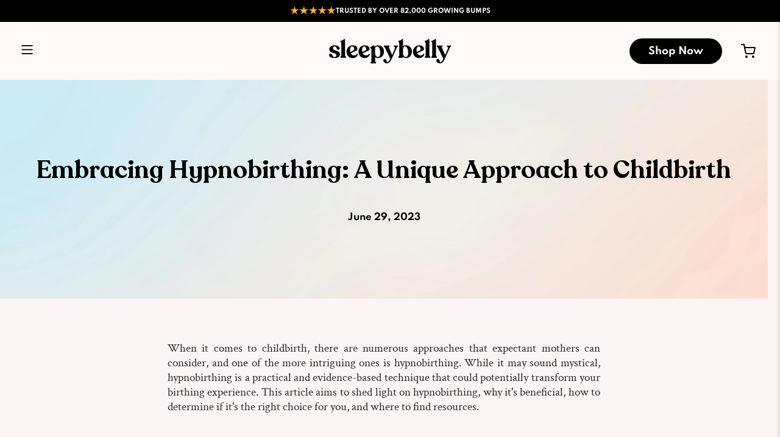

--- FILE ---
content_type: text/html; charset=utf-8
request_url: https://sleepybelly.co/blogs/blog/embracing-hypnobirthing-a-unique-approach-to-childbirth
body_size: 107637
content:
<!doctype html>
<html class="no-js no-touch" lang="en">
<head>
  <meta charset="utf-8">
  <meta http-equiv="X-UA-Compatible" content="IE=edge">
  
    <!-- canonical-hreflang.liquid --><link rel="canonical" href="https://sleepybelly.co/blogs/blog/embracing-hypnobirthing-a-unique-approach-to-childbirth"><link rel="alternate" hreflang="en-au" href="https://sleepybelly.com.au/blogs/blog/embracing-hypnobirthing-a-unique-approach-to-childbirth"><link rel="alternate" hreflang="en-us" href="https://sleepybelly.co/blogs/blog/embracing-hypnobirthing-a-unique-approach-to-childbirth"><link rel="alternate" hreflang="en-nz" href="https://sleepybelly.com.au/en-nz/blogs/blog/embracing-hypnobirthing-a-unique-approach-to-childbirth"><link rel="alternate" hreflang="en-gb" href="https://sleepybelly.com.au/en-uk/blogs/blog/embracing-hypnobirthing-a-unique-approach-to-childbirth"><link rel="alternate" hreflang="x-default" href="https://sleepybelly.com.au/blogs/blog/embracing-hypnobirthing-a-unique-approach-to-childbirth">
  

  
  <style>
    body {
      font-family: Spartan,serif;
      -ms-font-feature-settings: "cleartype";
    }
    
      limited-badge {
          position: absolute;
          z-index: 99;
          top: 0;
          right: 0;
          background: #000;
          color: #fff;
          width: 70px;
          transform: translate(45%, -80%);
          border-radius: 20px;
          display: flex;
          align-items: flex-start;
          justify-content: space-between;
          font-size: 10px;
          padding: 3px 6px;
          font-weight: 500;
      }
      limited-tooltip {
          position: absolute;
          top: -100%;
          width: 250px;
          left: 70%;
          font-size: 10px;
          color: #fff;
          background: #000;
          padding: 10px;
          border-radius: 10px;
          transform: translate(0%, -55%);
          font-weight: 400;
          transition: ease all .5s;
          display: none;
      }
      limited-tooltip svg {
          position: absolute;
          left: 25px;
          bottom: -25px;
          width: 20px;
      }
      limited-badge img {
          width: 15px;
          height: 16px;
          object-fit: contain;
      }
      .swatch .swatch__option {
          margin: 0 15px 0px 0 !important;
      }
      limited-badge span {
          margin-top: 3px;
      }
      .swatch__option:has(label.is_limited) {
          margin: 15px 25px 0 0 !important;
      }
      .swatch__options {
          align-items: baseline;
      }
      .swatch__options {
          margin: 15px 0;
      }
      .product-block.product-block--form {
          margin-top: 15px;
      }
      @media screen and (max-width:1200px){
        limited-tooltip {
          right: 0;
          left: 0;
          width: 200px;
          top: -150%;
          margin: 0 auto;
          transform: translate(0, -25%);
          font-size: 10px;
        }
        limited-tooltip svg {
          left: 35%;
        }
         limited-badge {
          font-size: 10px;
        }
      }
      @media screen and (max-width:798px){
        limited-badge {
          width: 58px;
          font-size: 8px;
          padding: 2px 4px;
          top: 5px;
          right: -5px;
          align-items: center;
        }
        limited-tooltip {
          transform: translate(0, -50%);
          font-size: 10px;
        }
        limited-tooltip svg {
            left: 23%;
        }
        limited-badge img {
          width: 13px;
          height: 13px;
        }
        .swatch .swatch__option {
            margin: 0 10px 0px 0 !important;
        }
        .swatch .swatch__option:has(label.is_limited) {
              margin: 0 30px 0px 0 !important;
          }
        legend.option-title.label {
            margin-bottom: 0 !important;
        }
      }
  
  </style>

  <meta name="robots" content="index,follow">
  <meta name="viewport" content="width=device-width,initial-scale=1">
  <meta name="theme-color" content="#ffffff">

  
<title>Hypnobirthing: Embracing a Unique Childbirth Method - Sleepybelly
    </title><meta
              name="description"
              content="Experience childbirth in a whole new light with Hypnobirthing. Learn about this holistic approach at Sleepybelly for a serene journey to motherhood."
      >
    <!-- DNS prefetches -->
    <link rel="dns-prefetch" href="https://cdn.shopify.com">
    <link rel="dns-prefetch" href="https://fonts.shopify.com">
    <link rel="dns-prefetch" href="https://monorail-edge.shopifysvc.com">
    <link rel="dns-prefetch" href="https://ajax.googleapis.com">
    
      <link rel="dns-prefetch" href="https://productreviews.shopifycdn.com">
    
    <!-- Preconnects -->
    <link rel="preconnect" href="https://cdn.shopify.com" crossorigin>
    <link rel="preconnect" href="https://fonts.shopify.com" crossorigin>
    <link rel="preconnect" href="https://monorail-edge.shopifysvc.com">
    <link rel="preconnect" href="https://ajax.googleapis.com">
    <script async src="https://load.fomo.com/widget/inline/56725.js"></script>
    <!-- <script type="text/javascript" src="https://9dff3a89a58c9dff3ad85ca.zapwp.com/generate_js:true"></script> -->

    
      <link rel="preconnect" href="https://productreviews.shopifycdn.com">
    
    <!-- Preloads -->
    <!-- Preload CSS -->
    
    <link rel="preload" href="//sleepybelly.co/cdn/shop/t/77/assets/fancybox.css?v=30466120580444283401765257239" as="style">
    <link rel="preload" href="//sleepybelly.co/cdn/shop/t/77/assets/styles.css?v=95999660251279423171765257299" as="style">
    <link rel="preload" href="//sleepybelly.co/cdn/shop/t/77/assets/custom.css?v=105836761541717794321765257238" as="style">
    <!-- Preload JS -->
    <link rel="preload" href="https://ajax.googleapis.com/ajax/libs/jquery/3.6.0/jquery.min.js" as="script">
    <link rel="preload" href="//sleepybelly.co/cdn/shop/t/77/assets/vendors.js?v=12132425487514973331765257257" as="script">
    <link rel="preload" href="//sleepybelly.co/cdn/shop/t/77/assets/utilities.js?v=2691928779392558871765257256" as="script">
    <link rel="preload" href="//sleepybelly.co/cdn/shop/t/77/assets/app.js?v=156864258680736937591765257299" as="script">
    <link rel="preload" href="//sleepybelly.co/cdn/shop/t/77/assets/custom.js?v=172385534520702000871765257238" as="script">
    
      <link rel="preload" href="/services/javascripts/currencies.js" as="script">
      <link rel="preload" href="//sleepybelly.co/cdn/shop/t/77/assets/currencyConversion.js?v=61434590554269286321765257237" as="script">
    
    

    <!-- CSS for Flex -->
    <link rel="stylesheet" href="//sleepybelly.co/cdn/shop/t/77/assets/fancybox.css?v=30466120580444283401765257239">
    <link rel="stylesheet" href="//sleepybelly.co/cdn/shop/t/77/assets/styles.css?v=95999660251279423171765257299">
    <link rel="stylesheet" href="//sleepybelly.co/cdn/shop/t/77/assets/custom.css?v=105836761541717794321765257238">
    <link rel="stylesheet" href="//sleepybelly.co/cdn/shop/t/77/assets/custom-new.css?v=176732385363742560971765257237">
    <link rel="stylesheet" href="//sleepybelly.co/cdn/shop/t/77/assets/owl.carousel.min.css?v=2705712715180647061765257243">

    
    <script>
      window.Theme = window.Theme || {};
      window.Theme.version = '3.0.0';
      window.Theme.name = 'Ultimate';
    </script>
    
    <!-- <script src="https://ajax.googleapis.com/ajax/libs/jquery/3.6.0/jquery.min.js"></script> -->
    <script src="//sleepybelly.co/cdn/shop/t/77/assets/vendors.js?v=12132425487514973331765257257" defer></script>
    <script src="//sleepybelly.co/cdn/shop/t/77/assets/utilities.js?v=2691928779392558871765257256" defer></script>
    <script src="//sleepybelly.co/cdn/shop/t/77/assets/app.js?v=156864258680736937591765257299" defer></script>
    <script src="//sleepybelly.co/cdn/shop/t/77/assets/custom.js?v=172385534520702000871765257238" defer></script>
    <script src="//sleepybelly.co/cdn/shop/t/77/assets/owl.carousel.min.js?v=67663373230339298121765257244" defer></script>

    <!-- Add the slick-theme.css if you want default styling -->
    <link rel="stylesheet" href="//sleepybelly.co/cdn/shop/t/77/assets/slick.css?v=99639561323254153231765257249">
    <link rel="stylesheet" href="//sleepybelly.co/cdn/shop/t/77/assets/slick-theme.css?v=154572330992693840251765257248">
    <!--
      <link rel="stylesheet" type="text/css" href="https://cdn.jsdelivr.net/npm/slick-carousel@1.8.1/slick/slick.css"/>
    -->
    <!-- Add the slick-theme.css if you want default styling -->
    <!--
      <link rel="stylesheet" type="text/css" href="https://cdn.jsdelivr.net/npm/slick-carousel@1.8.1/slick/slick-theme.css"/>
    -->
    <!--
      <script type="text/javascript" src="https://cdn.jsdelivr.net/npm/slick-carousel@1.8.1/slick/slick.min.js"></script>
    -->
    <script src="//sleepybelly.co/cdn/shop/t/77/assets/slick-min.js?v=119177116428520753221765257248"></script>
    <link rel="preconnect" href="https://fonts.googleapis.com">
    <link rel="preconnect" href="https://fonts.gstatic.com" crossorigin>
    <link
      href="https://fonts.googleapis.com/css2?family=Inter:ital,opsz,wght@0,14..32,100..900;1,14..32,100..900&family=League+Spartan:wght@100..900&family=Lexend+Deca:wght@100..900&display=swap"
      rel="stylesheet"
    >
    <script>
      document.documentElement.className=document.documentElement.className.replace(/\bno-js\b/,'js');
      if(window.Shopify&&window.Shopify.designMode)document.documentElement.className+=' in-theme-editor';
      if(('ontouchstart' in window)||window.DocumentTouch&&document instanceof DocumentTouch)document.documentElement.className=document.documentElement.className.replace(/\bno-touch\b/,'has-touch');
    </script>
    <script>
      

Shopify = window.Shopify || {};


window.theme = {
  info: {
    name: window.Theme.name,
    version: window.Theme.version
  }
}


Currency = window.Currency || {};
Currency.show_multiple_currencies = false;
Currency.presentment_currency = "USD";
Currency.default_currency = "USD";
Currency.display_format = "money_with_currency_format";
Currency.money_format = "${{amount}} USD";
Currency.money_format_no_currency = "${{amount}}";
Currency.money_format_currency = "${{amount}} USD";
Currency.native_multi_currency = true;
Currency.iso_code = "USD";
Currency.symbol = "$";




Window.theme = {};
Window.theme.allCountryOptionTags = "\u003coption value=\"Australia\" data-provinces=\"[[\u0026quot;Australian Capital Territory\u0026quot;,\u0026quot;Australian Capital Territory\u0026quot;],[\u0026quot;New South Wales\u0026quot;,\u0026quot;New South Wales\u0026quot;],[\u0026quot;Northern Territory\u0026quot;,\u0026quot;Northern Territory\u0026quot;],[\u0026quot;Queensland\u0026quot;,\u0026quot;Queensland\u0026quot;],[\u0026quot;South Australia\u0026quot;,\u0026quot;South Australia\u0026quot;],[\u0026quot;Tasmania\u0026quot;,\u0026quot;Tasmania\u0026quot;],[\u0026quot;Victoria\u0026quot;,\u0026quot;Victoria\u0026quot;],[\u0026quot;Western Australia\u0026quot;,\u0026quot;Western Australia\u0026quot;]]\"\u003eAustralia\u003c\/option\u003e\n\u003coption value=\"United States\" data-provinces=\"[[\u0026quot;Alabama\u0026quot;,\u0026quot;Alabama\u0026quot;],[\u0026quot;Alaska\u0026quot;,\u0026quot;Alaska\u0026quot;],[\u0026quot;American Samoa\u0026quot;,\u0026quot;American Samoa\u0026quot;],[\u0026quot;Arizona\u0026quot;,\u0026quot;Arizona\u0026quot;],[\u0026quot;Arkansas\u0026quot;,\u0026quot;Arkansas\u0026quot;],[\u0026quot;Armed Forces Americas\u0026quot;,\u0026quot;Armed Forces Americas\u0026quot;],[\u0026quot;Armed Forces Europe\u0026quot;,\u0026quot;Armed Forces Europe\u0026quot;],[\u0026quot;Armed Forces Pacific\u0026quot;,\u0026quot;Armed Forces Pacific\u0026quot;],[\u0026quot;California\u0026quot;,\u0026quot;California\u0026quot;],[\u0026quot;Colorado\u0026quot;,\u0026quot;Colorado\u0026quot;],[\u0026quot;Connecticut\u0026quot;,\u0026quot;Connecticut\u0026quot;],[\u0026quot;Delaware\u0026quot;,\u0026quot;Delaware\u0026quot;],[\u0026quot;District of Columbia\u0026quot;,\u0026quot;Washington DC\u0026quot;],[\u0026quot;Federated States of Micronesia\u0026quot;,\u0026quot;Micronesia\u0026quot;],[\u0026quot;Florida\u0026quot;,\u0026quot;Florida\u0026quot;],[\u0026quot;Georgia\u0026quot;,\u0026quot;Georgia\u0026quot;],[\u0026quot;Guam\u0026quot;,\u0026quot;Guam\u0026quot;],[\u0026quot;Hawaii\u0026quot;,\u0026quot;Hawaii\u0026quot;],[\u0026quot;Idaho\u0026quot;,\u0026quot;Idaho\u0026quot;],[\u0026quot;Illinois\u0026quot;,\u0026quot;Illinois\u0026quot;],[\u0026quot;Indiana\u0026quot;,\u0026quot;Indiana\u0026quot;],[\u0026quot;Iowa\u0026quot;,\u0026quot;Iowa\u0026quot;],[\u0026quot;Kansas\u0026quot;,\u0026quot;Kansas\u0026quot;],[\u0026quot;Kentucky\u0026quot;,\u0026quot;Kentucky\u0026quot;],[\u0026quot;Louisiana\u0026quot;,\u0026quot;Louisiana\u0026quot;],[\u0026quot;Maine\u0026quot;,\u0026quot;Maine\u0026quot;],[\u0026quot;Marshall Islands\u0026quot;,\u0026quot;Marshall Islands\u0026quot;],[\u0026quot;Maryland\u0026quot;,\u0026quot;Maryland\u0026quot;],[\u0026quot;Massachusetts\u0026quot;,\u0026quot;Massachusetts\u0026quot;],[\u0026quot;Michigan\u0026quot;,\u0026quot;Michigan\u0026quot;],[\u0026quot;Minnesota\u0026quot;,\u0026quot;Minnesota\u0026quot;],[\u0026quot;Mississippi\u0026quot;,\u0026quot;Mississippi\u0026quot;],[\u0026quot;Missouri\u0026quot;,\u0026quot;Missouri\u0026quot;],[\u0026quot;Montana\u0026quot;,\u0026quot;Montana\u0026quot;],[\u0026quot;Nebraska\u0026quot;,\u0026quot;Nebraska\u0026quot;],[\u0026quot;Nevada\u0026quot;,\u0026quot;Nevada\u0026quot;],[\u0026quot;New Hampshire\u0026quot;,\u0026quot;New Hampshire\u0026quot;],[\u0026quot;New Jersey\u0026quot;,\u0026quot;New Jersey\u0026quot;],[\u0026quot;New Mexico\u0026quot;,\u0026quot;New Mexico\u0026quot;],[\u0026quot;New York\u0026quot;,\u0026quot;New York\u0026quot;],[\u0026quot;North Carolina\u0026quot;,\u0026quot;North Carolina\u0026quot;],[\u0026quot;North Dakota\u0026quot;,\u0026quot;North Dakota\u0026quot;],[\u0026quot;Northern Mariana Islands\u0026quot;,\u0026quot;Northern Mariana Islands\u0026quot;],[\u0026quot;Ohio\u0026quot;,\u0026quot;Ohio\u0026quot;],[\u0026quot;Oklahoma\u0026quot;,\u0026quot;Oklahoma\u0026quot;],[\u0026quot;Oregon\u0026quot;,\u0026quot;Oregon\u0026quot;],[\u0026quot;Palau\u0026quot;,\u0026quot;Palau\u0026quot;],[\u0026quot;Pennsylvania\u0026quot;,\u0026quot;Pennsylvania\u0026quot;],[\u0026quot;Puerto Rico\u0026quot;,\u0026quot;Puerto Rico\u0026quot;],[\u0026quot;Rhode Island\u0026quot;,\u0026quot;Rhode Island\u0026quot;],[\u0026quot;South Carolina\u0026quot;,\u0026quot;South Carolina\u0026quot;],[\u0026quot;South Dakota\u0026quot;,\u0026quot;South Dakota\u0026quot;],[\u0026quot;Tennessee\u0026quot;,\u0026quot;Tennessee\u0026quot;],[\u0026quot;Texas\u0026quot;,\u0026quot;Texas\u0026quot;],[\u0026quot;Utah\u0026quot;,\u0026quot;Utah\u0026quot;],[\u0026quot;Vermont\u0026quot;,\u0026quot;Vermont\u0026quot;],[\u0026quot;Virgin Islands\u0026quot;,\u0026quot;U.S. Virgin Islands\u0026quot;],[\u0026quot;Virginia\u0026quot;,\u0026quot;Virginia\u0026quot;],[\u0026quot;Washington\u0026quot;,\u0026quot;Washington\u0026quot;],[\u0026quot;West Virginia\u0026quot;,\u0026quot;West Virginia\u0026quot;],[\u0026quot;Wisconsin\u0026quot;,\u0026quot;Wisconsin\u0026quot;],[\u0026quot;Wyoming\u0026quot;,\u0026quot;Wyoming\u0026quot;]]\"\u003eUnited States\u003c\/option\u003e\n\u003coption value=\"New Zealand\" data-provinces=\"[[\u0026quot;Auckland\u0026quot;,\u0026quot;Auckland\u0026quot;],[\u0026quot;Bay of Plenty\u0026quot;,\u0026quot;Bay of Plenty\u0026quot;],[\u0026quot;Canterbury\u0026quot;,\u0026quot;Canterbury\u0026quot;],[\u0026quot;Chatham Islands\u0026quot;,\u0026quot;Chatham Islands\u0026quot;],[\u0026quot;Gisborne\u0026quot;,\u0026quot;Gisborne\u0026quot;],[\u0026quot;Hawke\u0026#39;s Bay\u0026quot;,\u0026quot;Hawke’s Bay\u0026quot;],[\u0026quot;Manawatu-Wanganui\u0026quot;,\u0026quot;Manawatū-Whanganui\u0026quot;],[\u0026quot;Marlborough\u0026quot;,\u0026quot;Marlborough\u0026quot;],[\u0026quot;Nelson\u0026quot;,\u0026quot;Nelson\u0026quot;],[\u0026quot;Northland\u0026quot;,\u0026quot;Northland\u0026quot;],[\u0026quot;Otago\u0026quot;,\u0026quot;Otago\u0026quot;],[\u0026quot;Southland\u0026quot;,\u0026quot;Southland\u0026quot;],[\u0026quot;Taranaki\u0026quot;,\u0026quot;Taranaki\u0026quot;],[\u0026quot;Tasman\u0026quot;,\u0026quot;Tasman\u0026quot;],[\u0026quot;Waikato\u0026quot;,\u0026quot;Waikato\u0026quot;],[\u0026quot;Wellington\u0026quot;,\u0026quot;Wellington\u0026quot;],[\u0026quot;West Coast\u0026quot;,\u0026quot;West Coast\u0026quot;]]\"\u003eNew Zealand\u003c\/option\u003e\n\u003coption value=\"Singapore\" data-provinces=\"[]\"\u003eSingapore\u003c\/option\u003e\n\u003coption value=\"---\" data-provinces=\"[]\"\u003e---\u003c\/option\u003e\n\u003coption value=\"Afghanistan\" data-provinces=\"[]\"\u003eAfghanistan\u003c\/option\u003e\n\u003coption value=\"Aland Islands\" data-provinces=\"[]\"\u003eÅland Islands\u003c\/option\u003e\n\u003coption value=\"Albania\" data-provinces=\"[]\"\u003eAlbania\u003c\/option\u003e\n\u003coption value=\"Algeria\" data-provinces=\"[]\"\u003eAlgeria\u003c\/option\u003e\n\u003coption value=\"Andorra\" data-provinces=\"[]\"\u003eAndorra\u003c\/option\u003e\n\u003coption value=\"Angola\" data-provinces=\"[]\"\u003eAngola\u003c\/option\u003e\n\u003coption value=\"Anguilla\" data-provinces=\"[]\"\u003eAnguilla\u003c\/option\u003e\n\u003coption value=\"Antigua And Barbuda\" data-provinces=\"[]\"\u003eAntigua \u0026 Barbuda\u003c\/option\u003e\n\u003coption value=\"Argentina\" data-provinces=\"[[\u0026quot;Buenos Aires\u0026quot;,\u0026quot;Buenos Aires Province\u0026quot;],[\u0026quot;Catamarca\u0026quot;,\u0026quot;Catamarca\u0026quot;],[\u0026quot;Chaco\u0026quot;,\u0026quot;Chaco\u0026quot;],[\u0026quot;Chubut\u0026quot;,\u0026quot;Chubut\u0026quot;],[\u0026quot;Ciudad Autónoma de Buenos Aires\u0026quot;,\u0026quot;Buenos Aires (Autonomous City)\u0026quot;],[\u0026quot;Corrientes\u0026quot;,\u0026quot;Corrientes\u0026quot;],[\u0026quot;Córdoba\u0026quot;,\u0026quot;Córdoba\u0026quot;],[\u0026quot;Entre Ríos\u0026quot;,\u0026quot;Entre Ríos\u0026quot;],[\u0026quot;Formosa\u0026quot;,\u0026quot;Formosa\u0026quot;],[\u0026quot;Jujuy\u0026quot;,\u0026quot;Jujuy\u0026quot;],[\u0026quot;La Pampa\u0026quot;,\u0026quot;La Pampa\u0026quot;],[\u0026quot;La Rioja\u0026quot;,\u0026quot;La Rioja\u0026quot;],[\u0026quot;Mendoza\u0026quot;,\u0026quot;Mendoza\u0026quot;],[\u0026quot;Misiones\u0026quot;,\u0026quot;Misiones\u0026quot;],[\u0026quot;Neuquén\u0026quot;,\u0026quot;Neuquén\u0026quot;],[\u0026quot;Río Negro\u0026quot;,\u0026quot;Río Negro\u0026quot;],[\u0026quot;Salta\u0026quot;,\u0026quot;Salta\u0026quot;],[\u0026quot;San Juan\u0026quot;,\u0026quot;San Juan\u0026quot;],[\u0026quot;San Luis\u0026quot;,\u0026quot;San Luis\u0026quot;],[\u0026quot;Santa Cruz\u0026quot;,\u0026quot;Santa Cruz\u0026quot;],[\u0026quot;Santa Fe\u0026quot;,\u0026quot;Santa Fe\u0026quot;],[\u0026quot;Santiago Del Estero\u0026quot;,\u0026quot;Santiago del Estero\u0026quot;],[\u0026quot;Tierra Del Fuego\u0026quot;,\u0026quot;Tierra del Fuego\u0026quot;],[\u0026quot;Tucumán\u0026quot;,\u0026quot;Tucumán\u0026quot;]]\"\u003eArgentina\u003c\/option\u003e\n\u003coption value=\"Armenia\" data-provinces=\"[]\"\u003eArmenia\u003c\/option\u003e\n\u003coption value=\"Aruba\" data-provinces=\"[]\"\u003eAruba\u003c\/option\u003e\n\u003coption value=\"Ascension Island\" data-provinces=\"[]\"\u003eAscension Island\u003c\/option\u003e\n\u003coption value=\"Australia\" data-provinces=\"[[\u0026quot;Australian Capital Territory\u0026quot;,\u0026quot;Australian Capital Territory\u0026quot;],[\u0026quot;New South Wales\u0026quot;,\u0026quot;New South Wales\u0026quot;],[\u0026quot;Northern Territory\u0026quot;,\u0026quot;Northern Territory\u0026quot;],[\u0026quot;Queensland\u0026quot;,\u0026quot;Queensland\u0026quot;],[\u0026quot;South Australia\u0026quot;,\u0026quot;South Australia\u0026quot;],[\u0026quot;Tasmania\u0026quot;,\u0026quot;Tasmania\u0026quot;],[\u0026quot;Victoria\u0026quot;,\u0026quot;Victoria\u0026quot;],[\u0026quot;Western Australia\u0026quot;,\u0026quot;Western Australia\u0026quot;]]\"\u003eAustralia\u003c\/option\u003e\n\u003coption value=\"Austria\" data-provinces=\"[]\"\u003eAustria\u003c\/option\u003e\n\u003coption value=\"Azerbaijan\" data-provinces=\"[]\"\u003eAzerbaijan\u003c\/option\u003e\n\u003coption value=\"Bahamas\" data-provinces=\"[]\"\u003eBahamas\u003c\/option\u003e\n\u003coption value=\"Bahrain\" data-provinces=\"[]\"\u003eBahrain\u003c\/option\u003e\n\u003coption value=\"Bangladesh\" data-provinces=\"[]\"\u003eBangladesh\u003c\/option\u003e\n\u003coption value=\"Barbados\" data-provinces=\"[]\"\u003eBarbados\u003c\/option\u003e\n\u003coption value=\"Belarus\" data-provinces=\"[]\"\u003eBelarus\u003c\/option\u003e\n\u003coption value=\"Belgium\" data-provinces=\"[]\"\u003eBelgium\u003c\/option\u003e\n\u003coption value=\"Belize\" data-provinces=\"[]\"\u003eBelize\u003c\/option\u003e\n\u003coption value=\"Benin\" data-provinces=\"[]\"\u003eBenin\u003c\/option\u003e\n\u003coption value=\"Bermuda\" data-provinces=\"[]\"\u003eBermuda\u003c\/option\u003e\n\u003coption value=\"Bhutan\" data-provinces=\"[]\"\u003eBhutan\u003c\/option\u003e\n\u003coption value=\"Bolivia\" data-provinces=\"[]\"\u003eBolivia\u003c\/option\u003e\n\u003coption value=\"Bosnia And Herzegovina\" data-provinces=\"[]\"\u003eBosnia \u0026 Herzegovina\u003c\/option\u003e\n\u003coption value=\"Botswana\" data-provinces=\"[]\"\u003eBotswana\u003c\/option\u003e\n\u003coption value=\"Brazil\" data-provinces=\"[[\u0026quot;Acre\u0026quot;,\u0026quot;Acre\u0026quot;],[\u0026quot;Alagoas\u0026quot;,\u0026quot;Alagoas\u0026quot;],[\u0026quot;Amapá\u0026quot;,\u0026quot;Amapá\u0026quot;],[\u0026quot;Amazonas\u0026quot;,\u0026quot;Amazonas\u0026quot;],[\u0026quot;Bahia\u0026quot;,\u0026quot;Bahia\u0026quot;],[\u0026quot;Ceará\u0026quot;,\u0026quot;Ceará\u0026quot;],[\u0026quot;Distrito Federal\u0026quot;,\u0026quot;Federal District\u0026quot;],[\u0026quot;Espírito Santo\u0026quot;,\u0026quot;Espírito Santo\u0026quot;],[\u0026quot;Goiás\u0026quot;,\u0026quot;Goiás\u0026quot;],[\u0026quot;Maranhão\u0026quot;,\u0026quot;Maranhão\u0026quot;],[\u0026quot;Mato Grosso\u0026quot;,\u0026quot;Mato Grosso\u0026quot;],[\u0026quot;Mato Grosso do Sul\u0026quot;,\u0026quot;Mato Grosso do Sul\u0026quot;],[\u0026quot;Minas Gerais\u0026quot;,\u0026quot;Minas Gerais\u0026quot;],[\u0026quot;Paraná\u0026quot;,\u0026quot;Paraná\u0026quot;],[\u0026quot;Paraíba\u0026quot;,\u0026quot;Paraíba\u0026quot;],[\u0026quot;Pará\u0026quot;,\u0026quot;Pará\u0026quot;],[\u0026quot;Pernambuco\u0026quot;,\u0026quot;Pernambuco\u0026quot;],[\u0026quot;Piauí\u0026quot;,\u0026quot;Piauí\u0026quot;],[\u0026quot;Rio Grande do Norte\u0026quot;,\u0026quot;Rio Grande do Norte\u0026quot;],[\u0026quot;Rio Grande do Sul\u0026quot;,\u0026quot;Rio Grande do Sul\u0026quot;],[\u0026quot;Rio de Janeiro\u0026quot;,\u0026quot;Rio de Janeiro\u0026quot;],[\u0026quot;Rondônia\u0026quot;,\u0026quot;Rondônia\u0026quot;],[\u0026quot;Roraima\u0026quot;,\u0026quot;Roraima\u0026quot;],[\u0026quot;Santa Catarina\u0026quot;,\u0026quot;Santa Catarina\u0026quot;],[\u0026quot;Sergipe\u0026quot;,\u0026quot;Sergipe\u0026quot;],[\u0026quot;São Paulo\u0026quot;,\u0026quot;São Paulo\u0026quot;],[\u0026quot;Tocantins\u0026quot;,\u0026quot;Tocantins\u0026quot;]]\"\u003eBrazil\u003c\/option\u003e\n\u003coption value=\"British Indian Ocean Territory\" data-provinces=\"[]\"\u003eBritish Indian Ocean Territory\u003c\/option\u003e\n\u003coption value=\"Virgin Islands, British\" data-provinces=\"[]\"\u003eBritish Virgin Islands\u003c\/option\u003e\n\u003coption value=\"Brunei\" data-provinces=\"[]\"\u003eBrunei\u003c\/option\u003e\n\u003coption value=\"Bulgaria\" data-provinces=\"[]\"\u003eBulgaria\u003c\/option\u003e\n\u003coption value=\"Burkina Faso\" data-provinces=\"[]\"\u003eBurkina Faso\u003c\/option\u003e\n\u003coption value=\"Burundi\" data-provinces=\"[]\"\u003eBurundi\u003c\/option\u003e\n\u003coption value=\"Cambodia\" data-provinces=\"[]\"\u003eCambodia\u003c\/option\u003e\n\u003coption value=\"Republic of Cameroon\" data-provinces=\"[]\"\u003eCameroon\u003c\/option\u003e\n\u003coption value=\"Canada\" data-provinces=\"[[\u0026quot;Alberta\u0026quot;,\u0026quot;Alberta\u0026quot;],[\u0026quot;British Columbia\u0026quot;,\u0026quot;British Columbia\u0026quot;],[\u0026quot;Manitoba\u0026quot;,\u0026quot;Manitoba\u0026quot;],[\u0026quot;New Brunswick\u0026quot;,\u0026quot;New Brunswick\u0026quot;],[\u0026quot;Newfoundland and Labrador\u0026quot;,\u0026quot;Newfoundland and Labrador\u0026quot;],[\u0026quot;Northwest Territories\u0026quot;,\u0026quot;Northwest Territories\u0026quot;],[\u0026quot;Nova Scotia\u0026quot;,\u0026quot;Nova Scotia\u0026quot;],[\u0026quot;Nunavut\u0026quot;,\u0026quot;Nunavut\u0026quot;],[\u0026quot;Ontario\u0026quot;,\u0026quot;Ontario\u0026quot;],[\u0026quot;Prince Edward Island\u0026quot;,\u0026quot;Prince Edward Island\u0026quot;],[\u0026quot;Quebec\u0026quot;,\u0026quot;Quebec\u0026quot;],[\u0026quot;Saskatchewan\u0026quot;,\u0026quot;Saskatchewan\u0026quot;],[\u0026quot;Yukon\u0026quot;,\u0026quot;Yukon\u0026quot;]]\"\u003eCanada\u003c\/option\u003e\n\u003coption value=\"Cape Verde\" data-provinces=\"[]\"\u003eCape Verde\u003c\/option\u003e\n\u003coption value=\"Caribbean Netherlands\" data-provinces=\"[]\"\u003eCaribbean Netherlands\u003c\/option\u003e\n\u003coption value=\"Cayman Islands\" data-provinces=\"[]\"\u003eCayman Islands\u003c\/option\u003e\n\u003coption value=\"Central African Republic\" data-provinces=\"[]\"\u003eCentral African Republic\u003c\/option\u003e\n\u003coption value=\"Chad\" data-provinces=\"[]\"\u003eChad\u003c\/option\u003e\n\u003coption value=\"Chile\" data-provinces=\"[[\u0026quot;Antofagasta\u0026quot;,\u0026quot;Antofagasta\u0026quot;],[\u0026quot;Araucanía\u0026quot;,\u0026quot;Araucanía\u0026quot;],[\u0026quot;Arica and Parinacota\u0026quot;,\u0026quot;Arica y Parinacota\u0026quot;],[\u0026quot;Atacama\u0026quot;,\u0026quot;Atacama\u0026quot;],[\u0026quot;Aysén\u0026quot;,\u0026quot;Aysén\u0026quot;],[\u0026quot;Biobío\u0026quot;,\u0026quot;Bío Bío\u0026quot;],[\u0026quot;Coquimbo\u0026quot;,\u0026quot;Coquimbo\u0026quot;],[\u0026quot;Los Lagos\u0026quot;,\u0026quot;Los Lagos\u0026quot;],[\u0026quot;Los Ríos\u0026quot;,\u0026quot;Los Ríos\u0026quot;],[\u0026quot;Magallanes\u0026quot;,\u0026quot;Magallanes Region\u0026quot;],[\u0026quot;Maule\u0026quot;,\u0026quot;Maule\u0026quot;],[\u0026quot;O\u0026#39;Higgins\u0026quot;,\u0026quot;Libertador General Bernardo O’Higgins\u0026quot;],[\u0026quot;Santiago\u0026quot;,\u0026quot;Santiago Metropolitan\u0026quot;],[\u0026quot;Tarapacá\u0026quot;,\u0026quot;Tarapacá\u0026quot;],[\u0026quot;Valparaíso\u0026quot;,\u0026quot;Valparaíso\u0026quot;],[\u0026quot;Ñuble\u0026quot;,\u0026quot;Ñuble\u0026quot;]]\"\u003eChile\u003c\/option\u003e\n\u003coption value=\"China\" data-provinces=\"[[\u0026quot;Anhui\u0026quot;,\u0026quot;Anhui\u0026quot;],[\u0026quot;Beijing\u0026quot;,\u0026quot;Beijing\u0026quot;],[\u0026quot;Chongqing\u0026quot;,\u0026quot;Chongqing\u0026quot;],[\u0026quot;Fujian\u0026quot;,\u0026quot;Fujian\u0026quot;],[\u0026quot;Gansu\u0026quot;,\u0026quot;Gansu\u0026quot;],[\u0026quot;Guangdong\u0026quot;,\u0026quot;Guangdong\u0026quot;],[\u0026quot;Guangxi\u0026quot;,\u0026quot;Guangxi\u0026quot;],[\u0026quot;Guizhou\u0026quot;,\u0026quot;Guizhou\u0026quot;],[\u0026quot;Hainan\u0026quot;,\u0026quot;Hainan\u0026quot;],[\u0026quot;Hebei\u0026quot;,\u0026quot;Hebei\u0026quot;],[\u0026quot;Heilongjiang\u0026quot;,\u0026quot;Heilongjiang\u0026quot;],[\u0026quot;Henan\u0026quot;,\u0026quot;Henan\u0026quot;],[\u0026quot;Hubei\u0026quot;,\u0026quot;Hubei\u0026quot;],[\u0026quot;Hunan\u0026quot;,\u0026quot;Hunan\u0026quot;],[\u0026quot;Inner Mongolia\u0026quot;,\u0026quot;Inner Mongolia\u0026quot;],[\u0026quot;Jiangsu\u0026quot;,\u0026quot;Jiangsu\u0026quot;],[\u0026quot;Jiangxi\u0026quot;,\u0026quot;Jiangxi\u0026quot;],[\u0026quot;Jilin\u0026quot;,\u0026quot;Jilin\u0026quot;],[\u0026quot;Liaoning\u0026quot;,\u0026quot;Liaoning\u0026quot;],[\u0026quot;Ningxia\u0026quot;,\u0026quot;Ningxia\u0026quot;],[\u0026quot;Qinghai\u0026quot;,\u0026quot;Qinghai\u0026quot;],[\u0026quot;Shaanxi\u0026quot;,\u0026quot;Shaanxi\u0026quot;],[\u0026quot;Shandong\u0026quot;,\u0026quot;Shandong\u0026quot;],[\u0026quot;Shanghai\u0026quot;,\u0026quot;Shanghai\u0026quot;],[\u0026quot;Shanxi\u0026quot;,\u0026quot;Shanxi\u0026quot;],[\u0026quot;Sichuan\u0026quot;,\u0026quot;Sichuan\u0026quot;],[\u0026quot;Tianjin\u0026quot;,\u0026quot;Tianjin\u0026quot;],[\u0026quot;Xinjiang\u0026quot;,\u0026quot;Xinjiang\u0026quot;],[\u0026quot;Xizang\u0026quot;,\u0026quot;Tibet\u0026quot;],[\u0026quot;Yunnan\u0026quot;,\u0026quot;Yunnan\u0026quot;],[\u0026quot;Zhejiang\u0026quot;,\u0026quot;Zhejiang\u0026quot;]]\"\u003eChina\u003c\/option\u003e\n\u003coption value=\"Christmas Island\" data-provinces=\"[]\"\u003eChristmas Island\u003c\/option\u003e\n\u003coption value=\"Cocos (Keeling) Islands\" data-provinces=\"[]\"\u003eCocos (Keeling) Islands\u003c\/option\u003e\n\u003coption value=\"Colombia\" data-provinces=\"[[\u0026quot;Amazonas\u0026quot;,\u0026quot;Amazonas\u0026quot;],[\u0026quot;Antioquia\u0026quot;,\u0026quot;Antioquia\u0026quot;],[\u0026quot;Arauca\u0026quot;,\u0026quot;Arauca\u0026quot;],[\u0026quot;Atlántico\u0026quot;,\u0026quot;Atlántico\u0026quot;],[\u0026quot;Bogotá, D.C.\u0026quot;,\u0026quot;Capital District\u0026quot;],[\u0026quot;Bolívar\u0026quot;,\u0026quot;Bolívar\u0026quot;],[\u0026quot;Boyacá\u0026quot;,\u0026quot;Boyacá\u0026quot;],[\u0026quot;Caldas\u0026quot;,\u0026quot;Caldas\u0026quot;],[\u0026quot;Caquetá\u0026quot;,\u0026quot;Caquetá\u0026quot;],[\u0026quot;Casanare\u0026quot;,\u0026quot;Casanare\u0026quot;],[\u0026quot;Cauca\u0026quot;,\u0026quot;Cauca\u0026quot;],[\u0026quot;Cesar\u0026quot;,\u0026quot;Cesar\u0026quot;],[\u0026quot;Chocó\u0026quot;,\u0026quot;Chocó\u0026quot;],[\u0026quot;Cundinamarca\u0026quot;,\u0026quot;Cundinamarca\u0026quot;],[\u0026quot;Córdoba\u0026quot;,\u0026quot;Córdoba\u0026quot;],[\u0026quot;Guainía\u0026quot;,\u0026quot;Guainía\u0026quot;],[\u0026quot;Guaviare\u0026quot;,\u0026quot;Guaviare\u0026quot;],[\u0026quot;Huila\u0026quot;,\u0026quot;Huila\u0026quot;],[\u0026quot;La Guajira\u0026quot;,\u0026quot;La Guajira\u0026quot;],[\u0026quot;Magdalena\u0026quot;,\u0026quot;Magdalena\u0026quot;],[\u0026quot;Meta\u0026quot;,\u0026quot;Meta\u0026quot;],[\u0026quot;Nariño\u0026quot;,\u0026quot;Nariño\u0026quot;],[\u0026quot;Norte de Santander\u0026quot;,\u0026quot;Norte de Santander\u0026quot;],[\u0026quot;Putumayo\u0026quot;,\u0026quot;Putumayo\u0026quot;],[\u0026quot;Quindío\u0026quot;,\u0026quot;Quindío\u0026quot;],[\u0026quot;Risaralda\u0026quot;,\u0026quot;Risaralda\u0026quot;],[\u0026quot;San Andrés, Providencia y Santa Catalina\u0026quot;,\u0026quot;San Andrés \\u0026 Providencia\u0026quot;],[\u0026quot;Santander\u0026quot;,\u0026quot;Santander\u0026quot;],[\u0026quot;Sucre\u0026quot;,\u0026quot;Sucre\u0026quot;],[\u0026quot;Tolima\u0026quot;,\u0026quot;Tolima\u0026quot;],[\u0026quot;Valle del Cauca\u0026quot;,\u0026quot;Valle del Cauca\u0026quot;],[\u0026quot;Vaupés\u0026quot;,\u0026quot;Vaupés\u0026quot;],[\u0026quot;Vichada\u0026quot;,\u0026quot;Vichada\u0026quot;]]\"\u003eColombia\u003c\/option\u003e\n\u003coption value=\"Comoros\" data-provinces=\"[]\"\u003eComoros\u003c\/option\u003e\n\u003coption value=\"Congo\" data-provinces=\"[]\"\u003eCongo - Brazzaville\u003c\/option\u003e\n\u003coption value=\"Congo, The Democratic Republic Of The\" data-provinces=\"[]\"\u003eCongo - Kinshasa\u003c\/option\u003e\n\u003coption value=\"Cook Islands\" data-provinces=\"[]\"\u003eCook Islands\u003c\/option\u003e\n\u003coption value=\"Costa Rica\" data-provinces=\"[[\u0026quot;Alajuela\u0026quot;,\u0026quot;Alajuela\u0026quot;],[\u0026quot;Cartago\u0026quot;,\u0026quot;Cartago\u0026quot;],[\u0026quot;Guanacaste\u0026quot;,\u0026quot;Guanacaste\u0026quot;],[\u0026quot;Heredia\u0026quot;,\u0026quot;Heredia\u0026quot;],[\u0026quot;Limón\u0026quot;,\u0026quot;Limón\u0026quot;],[\u0026quot;Puntarenas\u0026quot;,\u0026quot;Puntarenas\u0026quot;],[\u0026quot;San José\u0026quot;,\u0026quot;San José\u0026quot;]]\"\u003eCosta Rica\u003c\/option\u003e\n\u003coption value=\"Croatia\" data-provinces=\"[]\"\u003eCroatia\u003c\/option\u003e\n\u003coption value=\"Curaçao\" data-provinces=\"[]\"\u003eCuraçao\u003c\/option\u003e\n\u003coption value=\"Cyprus\" data-provinces=\"[]\"\u003eCyprus\u003c\/option\u003e\n\u003coption value=\"Czech Republic\" data-provinces=\"[]\"\u003eCzechia\u003c\/option\u003e\n\u003coption value=\"Côte d'Ivoire\" data-provinces=\"[]\"\u003eCôte d’Ivoire\u003c\/option\u003e\n\u003coption value=\"Denmark\" data-provinces=\"[]\"\u003eDenmark\u003c\/option\u003e\n\u003coption value=\"Djibouti\" data-provinces=\"[]\"\u003eDjibouti\u003c\/option\u003e\n\u003coption value=\"Dominica\" data-provinces=\"[]\"\u003eDominica\u003c\/option\u003e\n\u003coption value=\"Dominican Republic\" data-provinces=\"[]\"\u003eDominican Republic\u003c\/option\u003e\n\u003coption value=\"Ecuador\" data-provinces=\"[]\"\u003eEcuador\u003c\/option\u003e\n\u003coption value=\"Egypt\" data-provinces=\"[[\u0026quot;6th of October\u0026quot;,\u0026quot;6th of October\u0026quot;],[\u0026quot;Al Sharqia\u0026quot;,\u0026quot;Al Sharqia\u0026quot;],[\u0026quot;Alexandria\u0026quot;,\u0026quot;Alexandria\u0026quot;],[\u0026quot;Aswan\u0026quot;,\u0026quot;Aswan\u0026quot;],[\u0026quot;Asyut\u0026quot;,\u0026quot;Asyut\u0026quot;],[\u0026quot;Beheira\u0026quot;,\u0026quot;Beheira\u0026quot;],[\u0026quot;Beni Suef\u0026quot;,\u0026quot;Beni Suef\u0026quot;],[\u0026quot;Cairo\u0026quot;,\u0026quot;Cairo\u0026quot;],[\u0026quot;Dakahlia\u0026quot;,\u0026quot;Dakahlia\u0026quot;],[\u0026quot;Damietta\u0026quot;,\u0026quot;Damietta\u0026quot;],[\u0026quot;Faiyum\u0026quot;,\u0026quot;Faiyum\u0026quot;],[\u0026quot;Gharbia\u0026quot;,\u0026quot;Gharbia\u0026quot;],[\u0026quot;Giza\u0026quot;,\u0026quot;Giza\u0026quot;],[\u0026quot;Helwan\u0026quot;,\u0026quot;Helwan\u0026quot;],[\u0026quot;Ismailia\u0026quot;,\u0026quot;Ismailia\u0026quot;],[\u0026quot;Kafr el-Sheikh\u0026quot;,\u0026quot;Kafr el-Sheikh\u0026quot;],[\u0026quot;Luxor\u0026quot;,\u0026quot;Luxor\u0026quot;],[\u0026quot;Matrouh\u0026quot;,\u0026quot;Matrouh\u0026quot;],[\u0026quot;Minya\u0026quot;,\u0026quot;Minya\u0026quot;],[\u0026quot;Monufia\u0026quot;,\u0026quot;Monufia\u0026quot;],[\u0026quot;New Valley\u0026quot;,\u0026quot;New Valley\u0026quot;],[\u0026quot;North Sinai\u0026quot;,\u0026quot;North Sinai\u0026quot;],[\u0026quot;Port Said\u0026quot;,\u0026quot;Port Said\u0026quot;],[\u0026quot;Qalyubia\u0026quot;,\u0026quot;Qalyubia\u0026quot;],[\u0026quot;Qena\u0026quot;,\u0026quot;Qena\u0026quot;],[\u0026quot;Red Sea\u0026quot;,\u0026quot;Red Sea\u0026quot;],[\u0026quot;Sohag\u0026quot;,\u0026quot;Sohag\u0026quot;],[\u0026quot;South Sinai\u0026quot;,\u0026quot;South Sinai\u0026quot;],[\u0026quot;Suez\u0026quot;,\u0026quot;Suez\u0026quot;]]\"\u003eEgypt\u003c\/option\u003e\n\u003coption value=\"El Salvador\" data-provinces=\"[[\u0026quot;Ahuachapán\u0026quot;,\u0026quot;Ahuachapán\u0026quot;],[\u0026quot;Cabañas\u0026quot;,\u0026quot;Cabañas\u0026quot;],[\u0026quot;Chalatenango\u0026quot;,\u0026quot;Chalatenango\u0026quot;],[\u0026quot;Cuscatlán\u0026quot;,\u0026quot;Cuscatlán\u0026quot;],[\u0026quot;La Libertad\u0026quot;,\u0026quot;La Libertad\u0026quot;],[\u0026quot;La Paz\u0026quot;,\u0026quot;La Paz\u0026quot;],[\u0026quot;La Unión\u0026quot;,\u0026quot;La Unión\u0026quot;],[\u0026quot;Morazán\u0026quot;,\u0026quot;Morazán\u0026quot;],[\u0026quot;San Miguel\u0026quot;,\u0026quot;San Miguel\u0026quot;],[\u0026quot;San Salvador\u0026quot;,\u0026quot;San Salvador\u0026quot;],[\u0026quot;San Vicente\u0026quot;,\u0026quot;San Vicente\u0026quot;],[\u0026quot;Santa Ana\u0026quot;,\u0026quot;Santa Ana\u0026quot;],[\u0026quot;Sonsonate\u0026quot;,\u0026quot;Sonsonate\u0026quot;],[\u0026quot;Usulután\u0026quot;,\u0026quot;Usulután\u0026quot;]]\"\u003eEl Salvador\u003c\/option\u003e\n\u003coption value=\"Equatorial Guinea\" data-provinces=\"[]\"\u003eEquatorial Guinea\u003c\/option\u003e\n\u003coption value=\"Eritrea\" data-provinces=\"[]\"\u003eEritrea\u003c\/option\u003e\n\u003coption value=\"Estonia\" data-provinces=\"[]\"\u003eEstonia\u003c\/option\u003e\n\u003coption value=\"Eswatini\" data-provinces=\"[]\"\u003eEswatini\u003c\/option\u003e\n\u003coption value=\"Ethiopia\" data-provinces=\"[]\"\u003eEthiopia\u003c\/option\u003e\n\u003coption value=\"Falkland Islands (Malvinas)\" data-provinces=\"[]\"\u003eFalkland Islands\u003c\/option\u003e\n\u003coption value=\"Faroe Islands\" data-provinces=\"[]\"\u003eFaroe Islands\u003c\/option\u003e\n\u003coption value=\"Fiji\" data-provinces=\"[]\"\u003eFiji\u003c\/option\u003e\n\u003coption value=\"Finland\" data-provinces=\"[]\"\u003eFinland\u003c\/option\u003e\n\u003coption value=\"France\" data-provinces=\"[]\"\u003eFrance\u003c\/option\u003e\n\u003coption value=\"French Guiana\" data-provinces=\"[]\"\u003eFrench Guiana\u003c\/option\u003e\n\u003coption value=\"French Polynesia\" data-provinces=\"[]\"\u003eFrench Polynesia\u003c\/option\u003e\n\u003coption value=\"French Southern Territories\" data-provinces=\"[]\"\u003eFrench Southern Territories\u003c\/option\u003e\n\u003coption value=\"Gabon\" data-provinces=\"[]\"\u003eGabon\u003c\/option\u003e\n\u003coption value=\"Gambia\" data-provinces=\"[]\"\u003eGambia\u003c\/option\u003e\n\u003coption value=\"Georgia\" data-provinces=\"[]\"\u003eGeorgia\u003c\/option\u003e\n\u003coption value=\"Germany\" data-provinces=\"[]\"\u003eGermany\u003c\/option\u003e\n\u003coption value=\"Ghana\" data-provinces=\"[]\"\u003eGhana\u003c\/option\u003e\n\u003coption value=\"Gibraltar\" data-provinces=\"[]\"\u003eGibraltar\u003c\/option\u003e\n\u003coption value=\"Greece\" data-provinces=\"[]\"\u003eGreece\u003c\/option\u003e\n\u003coption value=\"Greenland\" data-provinces=\"[]\"\u003eGreenland\u003c\/option\u003e\n\u003coption value=\"Grenada\" data-provinces=\"[]\"\u003eGrenada\u003c\/option\u003e\n\u003coption value=\"Guadeloupe\" data-provinces=\"[]\"\u003eGuadeloupe\u003c\/option\u003e\n\u003coption value=\"Guatemala\" data-provinces=\"[[\u0026quot;Alta Verapaz\u0026quot;,\u0026quot;Alta Verapaz\u0026quot;],[\u0026quot;Baja Verapaz\u0026quot;,\u0026quot;Baja Verapaz\u0026quot;],[\u0026quot;Chimaltenango\u0026quot;,\u0026quot;Chimaltenango\u0026quot;],[\u0026quot;Chiquimula\u0026quot;,\u0026quot;Chiquimula\u0026quot;],[\u0026quot;El Progreso\u0026quot;,\u0026quot;El Progreso\u0026quot;],[\u0026quot;Escuintla\u0026quot;,\u0026quot;Escuintla\u0026quot;],[\u0026quot;Guatemala\u0026quot;,\u0026quot;Guatemala\u0026quot;],[\u0026quot;Huehuetenango\u0026quot;,\u0026quot;Huehuetenango\u0026quot;],[\u0026quot;Izabal\u0026quot;,\u0026quot;Izabal\u0026quot;],[\u0026quot;Jalapa\u0026quot;,\u0026quot;Jalapa\u0026quot;],[\u0026quot;Jutiapa\u0026quot;,\u0026quot;Jutiapa\u0026quot;],[\u0026quot;Petén\u0026quot;,\u0026quot;Petén\u0026quot;],[\u0026quot;Quetzaltenango\u0026quot;,\u0026quot;Quetzaltenango\u0026quot;],[\u0026quot;Quiché\u0026quot;,\u0026quot;Quiché\u0026quot;],[\u0026quot;Retalhuleu\u0026quot;,\u0026quot;Retalhuleu\u0026quot;],[\u0026quot;Sacatepéquez\u0026quot;,\u0026quot;Sacatepéquez\u0026quot;],[\u0026quot;San Marcos\u0026quot;,\u0026quot;San Marcos\u0026quot;],[\u0026quot;Santa Rosa\u0026quot;,\u0026quot;Santa Rosa\u0026quot;],[\u0026quot;Sololá\u0026quot;,\u0026quot;Sololá\u0026quot;],[\u0026quot;Suchitepéquez\u0026quot;,\u0026quot;Suchitepéquez\u0026quot;],[\u0026quot;Totonicapán\u0026quot;,\u0026quot;Totonicapán\u0026quot;],[\u0026quot;Zacapa\u0026quot;,\u0026quot;Zacapa\u0026quot;]]\"\u003eGuatemala\u003c\/option\u003e\n\u003coption value=\"Guernsey\" data-provinces=\"[]\"\u003eGuernsey\u003c\/option\u003e\n\u003coption value=\"Guinea\" data-provinces=\"[]\"\u003eGuinea\u003c\/option\u003e\n\u003coption value=\"Guinea Bissau\" data-provinces=\"[]\"\u003eGuinea-Bissau\u003c\/option\u003e\n\u003coption value=\"Guyana\" data-provinces=\"[]\"\u003eGuyana\u003c\/option\u003e\n\u003coption value=\"Haiti\" data-provinces=\"[]\"\u003eHaiti\u003c\/option\u003e\n\u003coption value=\"Honduras\" data-provinces=\"[]\"\u003eHonduras\u003c\/option\u003e\n\u003coption value=\"Hong Kong\" data-provinces=\"[[\u0026quot;Hong Kong Island\u0026quot;,\u0026quot;Hong Kong Island\u0026quot;],[\u0026quot;Kowloon\u0026quot;,\u0026quot;Kowloon\u0026quot;],[\u0026quot;New Territories\u0026quot;,\u0026quot;New Territories\u0026quot;]]\"\u003eHong Kong SAR\u003c\/option\u003e\n\u003coption value=\"Hungary\" data-provinces=\"[]\"\u003eHungary\u003c\/option\u003e\n\u003coption value=\"Iceland\" data-provinces=\"[]\"\u003eIceland\u003c\/option\u003e\n\u003coption value=\"India\" data-provinces=\"[[\u0026quot;Andaman and Nicobar Islands\u0026quot;,\u0026quot;Andaman and Nicobar Islands\u0026quot;],[\u0026quot;Andhra Pradesh\u0026quot;,\u0026quot;Andhra Pradesh\u0026quot;],[\u0026quot;Arunachal Pradesh\u0026quot;,\u0026quot;Arunachal Pradesh\u0026quot;],[\u0026quot;Assam\u0026quot;,\u0026quot;Assam\u0026quot;],[\u0026quot;Bihar\u0026quot;,\u0026quot;Bihar\u0026quot;],[\u0026quot;Chandigarh\u0026quot;,\u0026quot;Chandigarh\u0026quot;],[\u0026quot;Chhattisgarh\u0026quot;,\u0026quot;Chhattisgarh\u0026quot;],[\u0026quot;Dadra and Nagar Haveli\u0026quot;,\u0026quot;Dadra and Nagar Haveli\u0026quot;],[\u0026quot;Daman and Diu\u0026quot;,\u0026quot;Daman and Diu\u0026quot;],[\u0026quot;Delhi\u0026quot;,\u0026quot;Delhi\u0026quot;],[\u0026quot;Goa\u0026quot;,\u0026quot;Goa\u0026quot;],[\u0026quot;Gujarat\u0026quot;,\u0026quot;Gujarat\u0026quot;],[\u0026quot;Haryana\u0026quot;,\u0026quot;Haryana\u0026quot;],[\u0026quot;Himachal Pradesh\u0026quot;,\u0026quot;Himachal Pradesh\u0026quot;],[\u0026quot;Jammu and Kashmir\u0026quot;,\u0026quot;Jammu and Kashmir\u0026quot;],[\u0026quot;Jharkhand\u0026quot;,\u0026quot;Jharkhand\u0026quot;],[\u0026quot;Karnataka\u0026quot;,\u0026quot;Karnataka\u0026quot;],[\u0026quot;Kerala\u0026quot;,\u0026quot;Kerala\u0026quot;],[\u0026quot;Ladakh\u0026quot;,\u0026quot;Ladakh\u0026quot;],[\u0026quot;Lakshadweep\u0026quot;,\u0026quot;Lakshadweep\u0026quot;],[\u0026quot;Madhya Pradesh\u0026quot;,\u0026quot;Madhya Pradesh\u0026quot;],[\u0026quot;Maharashtra\u0026quot;,\u0026quot;Maharashtra\u0026quot;],[\u0026quot;Manipur\u0026quot;,\u0026quot;Manipur\u0026quot;],[\u0026quot;Meghalaya\u0026quot;,\u0026quot;Meghalaya\u0026quot;],[\u0026quot;Mizoram\u0026quot;,\u0026quot;Mizoram\u0026quot;],[\u0026quot;Nagaland\u0026quot;,\u0026quot;Nagaland\u0026quot;],[\u0026quot;Odisha\u0026quot;,\u0026quot;Odisha\u0026quot;],[\u0026quot;Puducherry\u0026quot;,\u0026quot;Puducherry\u0026quot;],[\u0026quot;Punjab\u0026quot;,\u0026quot;Punjab\u0026quot;],[\u0026quot;Rajasthan\u0026quot;,\u0026quot;Rajasthan\u0026quot;],[\u0026quot;Sikkim\u0026quot;,\u0026quot;Sikkim\u0026quot;],[\u0026quot;Tamil Nadu\u0026quot;,\u0026quot;Tamil Nadu\u0026quot;],[\u0026quot;Telangana\u0026quot;,\u0026quot;Telangana\u0026quot;],[\u0026quot;Tripura\u0026quot;,\u0026quot;Tripura\u0026quot;],[\u0026quot;Uttar Pradesh\u0026quot;,\u0026quot;Uttar Pradesh\u0026quot;],[\u0026quot;Uttarakhand\u0026quot;,\u0026quot;Uttarakhand\u0026quot;],[\u0026quot;West Bengal\u0026quot;,\u0026quot;West Bengal\u0026quot;]]\"\u003eIndia\u003c\/option\u003e\n\u003coption value=\"Indonesia\" data-provinces=\"[[\u0026quot;Aceh\u0026quot;,\u0026quot;Aceh\u0026quot;],[\u0026quot;Bali\u0026quot;,\u0026quot;Bali\u0026quot;],[\u0026quot;Bangka Belitung\u0026quot;,\u0026quot;Bangka–Belitung Islands\u0026quot;],[\u0026quot;Banten\u0026quot;,\u0026quot;Banten\u0026quot;],[\u0026quot;Bengkulu\u0026quot;,\u0026quot;Bengkulu\u0026quot;],[\u0026quot;Gorontalo\u0026quot;,\u0026quot;Gorontalo\u0026quot;],[\u0026quot;Jakarta\u0026quot;,\u0026quot;Jakarta\u0026quot;],[\u0026quot;Jambi\u0026quot;,\u0026quot;Jambi\u0026quot;],[\u0026quot;Jawa Barat\u0026quot;,\u0026quot;West Java\u0026quot;],[\u0026quot;Jawa Tengah\u0026quot;,\u0026quot;Central Java\u0026quot;],[\u0026quot;Jawa Timur\u0026quot;,\u0026quot;East Java\u0026quot;],[\u0026quot;Kalimantan Barat\u0026quot;,\u0026quot;West Kalimantan\u0026quot;],[\u0026quot;Kalimantan Selatan\u0026quot;,\u0026quot;South Kalimantan\u0026quot;],[\u0026quot;Kalimantan Tengah\u0026quot;,\u0026quot;Central Kalimantan\u0026quot;],[\u0026quot;Kalimantan Timur\u0026quot;,\u0026quot;East Kalimantan\u0026quot;],[\u0026quot;Kalimantan Utara\u0026quot;,\u0026quot;North Kalimantan\u0026quot;],[\u0026quot;Kepulauan Riau\u0026quot;,\u0026quot;Riau Islands\u0026quot;],[\u0026quot;Lampung\u0026quot;,\u0026quot;Lampung\u0026quot;],[\u0026quot;Maluku\u0026quot;,\u0026quot;Maluku\u0026quot;],[\u0026quot;Maluku Utara\u0026quot;,\u0026quot;North Maluku\u0026quot;],[\u0026quot;North Sumatra\u0026quot;,\u0026quot;North Sumatra\u0026quot;],[\u0026quot;Nusa Tenggara Barat\u0026quot;,\u0026quot;West Nusa Tenggara\u0026quot;],[\u0026quot;Nusa Tenggara Timur\u0026quot;,\u0026quot;East Nusa Tenggara\u0026quot;],[\u0026quot;Papua\u0026quot;,\u0026quot;Papua\u0026quot;],[\u0026quot;Papua Barat\u0026quot;,\u0026quot;West Papua\u0026quot;],[\u0026quot;Riau\u0026quot;,\u0026quot;Riau\u0026quot;],[\u0026quot;South Sumatra\u0026quot;,\u0026quot;South Sumatra\u0026quot;],[\u0026quot;Sulawesi Barat\u0026quot;,\u0026quot;West Sulawesi\u0026quot;],[\u0026quot;Sulawesi Selatan\u0026quot;,\u0026quot;South Sulawesi\u0026quot;],[\u0026quot;Sulawesi Tengah\u0026quot;,\u0026quot;Central Sulawesi\u0026quot;],[\u0026quot;Sulawesi Tenggara\u0026quot;,\u0026quot;Southeast Sulawesi\u0026quot;],[\u0026quot;Sulawesi Utara\u0026quot;,\u0026quot;North Sulawesi\u0026quot;],[\u0026quot;West Sumatra\u0026quot;,\u0026quot;West Sumatra\u0026quot;],[\u0026quot;Yogyakarta\u0026quot;,\u0026quot;Yogyakarta\u0026quot;]]\"\u003eIndonesia\u003c\/option\u003e\n\u003coption value=\"Iraq\" data-provinces=\"[]\"\u003eIraq\u003c\/option\u003e\n\u003coption value=\"Ireland\" data-provinces=\"[[\u0026quot;Carlow\u0026quot;,\u0026quot;Carlow\u0026quot;],[\u0026quot;Cavan\u0026quot;,\u0026quot;Cavan\u0026quot;],[\u0026quot;Clare\u0026quot;,\u0026quot;Clare\u0026quot;],[\u0026quot;Cork\u0026quot;,\u0026quot;Cork\u0026quot;],[\u0026quot;Donegal\u0026quot;,\u0026quot;Donegal\u0026quot;],[\u0026quot;Dublin\u0026quot;,\u0026quot;Dublin\u0026quot;],[\u0026quot;Galway\u0026quot;,\u0026quot;Galway\u0026quot;],[\u0026quot;Kerry\u0026quot;,\u0026quot;Kerry\u0026quot;],[\u0026quot;Kildare\u0026quot;,\u0026quot;Kildare\u0026quot;],[\u0026quot;Kilkenny\u0026quot;,\u0026quot;Kilkenny\u0026quot;],[\u0026quot;Laois\u0026quot;,\u0026quot;Laois\u0026quot;],[\u0026quot;Leitrim\u0026quot;,\u0026quot;Leitrim\u0026quot;],[\u0026quot;Limerick\u0026quot;,\u0026quot;Limerick\u0026quot;],[\u0026quot;Longford\u0026quot;,\u0026quot;Longford\u0026quot;],[\u0026quot;Louth\u0026quot;,\u0026quot;Louth\u0026quot;],[\u0026quot;Mayo\u0026quot;,\u0026quot;Mayo\u0026quot;],[\u0026quot;Meath\u0026quot;,\u0026quot;Meath\u0026quot;],[\u0026quot;Monaghan\u0026quot;,\u0026quot;Monaghan\u0026quot;],[\u0026quot;Offaly\u0026quot;,\u0026quot;Offaly\u0026quot;],[\u0026quot;Roscommon\u0026quot;,\u0026quot;Roscommon\u0026quot;],[\u0026quot;Sligo\u0026quot;,\u0026quot;Sligo\u0026quot;],[\u0026quot;Tipperary\u0026quot;,\u0026quot;Tipperary\u0026quot;],[\u0026quot;Waterford\u0026quot;,\u0026quot;Waterford\u0026quot;],[\u0026quot;Westmeath\u0026quot;,\u0026quot;Westmeath\u0026quot;],[\u0026quot;Wexford\u0026quot;,\u0026quot;Wexford\u0026quot;],[\u0026quot;Wicklow\u0026quot;,\u0026quot;Wicklow\u0026quot;]]\"\u003eIreland\u003c\/option\u003e\n\u003coption value=\"Isle Of Man\" data-provinces=\"[]\"\u003eIsle of Man\u003c\/option\u003e\n\u003coption value=\"Israel\" data-provinces=\"[]\"\u003eIsrael\u003c\/option\u003e\n\u003coption value=\"Italy\" data-provinces=\"[[\u0026quot;Agrigento\u0026quot;,\u0026quot;Agrigento\u0026quot;],[\u0026quot;Alessandria\u0026quot;,\u0026quot;Alessandria\u0026quot;],[\u0026quot;Ancona\u0026quot;,\u0026quot;Ancona\u0026quot;],[\u0026quot;Aosta\u0026quot;,\u0026quot;Aosta Valley\u0026quot;],[\u0026quot;Arezzo\u0026quot;,\u0026quot;Arezzo\u0026quot;],[\u0026quot;Ascoli Piceno\u0026quot;,\u0026quot;Ascoli Piceno\u0026quot;],[\u0026quot;Asti\u0026quot;,\u0026quot;Asti\u0026quot;],[\u0026quot;Avellino\u0026quot;,\u0026quot;Avellino\u0026quot;],[\u0026quot;Bari\u0026quot;,\u0026quot;Bari\u0026quot;],[\u0026quot;Barletta-Andria-Trani\u0026quot;,\u0026quot;Barletta-Andria-Trani\u0026quot;],[\u0026quot;Belluno\u0026quot;,\u0026quot;Belluno\u0026quot;],[\u0026quot;Benevento\u0026quot;,\u0026quot;Benevento\u0026quot;],[\u0026quot;Bergamo\u0026quot;,\u0026quot;Bergamo\u0026quot;],[\u0026quot;Biella\u0026quot;,\u0026quot;Biella\u0026quot;],[\u0026quot;Bologna\u0026quot;,\u0026quot;Bologna\u0026quot;],[\u0026quot;Bolzano\u0026quot;,\u0026quot;South Tyrol\u0026quot;],[\u0026quot;Brescia\u0026quot;,\u0026quot;Brescia\u0026quot;],[\u0026quot;Brindisi\u0026quot;,\u0026quot;Brindisi\u0026quot;],[\u0026quot;Cagliari\u0026quot;,\u0026quot;Cagliari\u0026quot;],[\u0026quot;Caltanissetta\u0026quot;,\u0026quot;Caltanissetta\u0026quot;],[\u0026quot;Campobasso\u0026quot;,\u0026quot;Campobasso\u0026quot;],[\u0026quot;Carbonia-Iglesias\u0026quot;,\u0026quot;Carbonia-Iglesias\u0026quot;],[\u0026quot;Caserta\u0026quot;,\u0026quot;Caserta\u0026quot;],[\u0026quot;Catania\u0026quot;,\u0026quot;Catania\u0026quot;],[\u0026quot;Catanzaro\u0026quot;,\u0026quot;Catanzaro\u0026quot;],[\u0026quot;Chieti\u0026quot;,\u0026quot;Chieti\u0026quot;],[\u0026quot;Como\u0026quot;,\u0026quot;Como\u0026quot;],[\u0026quot;Cosenza\u0026quot;,\u0026quot;Cosenza\u0026quot;],[\u0026quot;Cremona\u0026quot;,\u0026quot;Cremona\u0026quot;],[\u0026quot;Crotone\u0026quot;,\u0026quot;Crotone\u0026quot;],[\u0026quot;Cuneo\u0026quot;,\u0026quot;Cuneo\u0026quot;],[\u0026quot;Enna\u0026quot;,\u0026quot;Enna\u0026quot;],[\u0026quot;Fermo\u0026quot;,\u0026quot;Fermo\u0026quot;],[\u0026quot;Ferrara\u0026quot;,\u0026quot;Ferrara\u0026quot;],[\u0026quot;Firenze\u0026quot;,\u0026quot;Florence\u0026quot;],[\u0026quot;Foggia\u0026quot;,\u0026quot;Foggia\u0026quot;],[\u0026quot;Forlì-Cesena\u0026quot;,\u0026quot;Forlì-Cesena\u0026quot;],[\u0026quot;Frosinone\u0026quot;,\u0026quot;Frosinone\u0026quot;],[\u0026quot;Genova\u0026quot;,\u0026quot;Genoa\u0026quot;],[\u0026quot;Gorizia\u0026quot;,\u0026quot;Gorizia\u0026quot;],[\u0026quot;Grosseto\u0026quot;,\u0026quot;Grosseto\u0026quot;],[\u0026quot;Imperia\u0026quot;,\u0026quot;Imperia\u0026quot;],[\u0026quot;Isernia\u0026quot;,\u0026quot;Isernia\u0026quot;],[\u0026quot;L\u0026#39;Aquila\u0026quot;,\u0026quot;L’Aquila\u0026quot;],[\u0026quot;La Spezia\u0026quot;,\u0026quot;La Spezia\u0026quot;],[\u0026quot;Latina\u0026quot;,\u0026quot;Latina\u0026quot;],[\u0026quot;Lecce\u0026quot;,\u0026quot;Lecce\u0026quot;],[\u0026quot;Lecco\u0026quot;,\u0026quot;Lecco\u0026quot;],[\u0026quot;Livorno\u0026quot;,\u0026quot;Livorno\u0026quot;],[\u0026quot;Lodi\u0026quot;,\u0026quot;Lodi\u0026quot;],[\u0026quot;Lucca\u0026quot;,\u0026quot;Lucca\u0026quot;],[\u0026quot;Macerata\u0026quot;,\u0026quot;Macerata\u0026quot;],[\u0026quot;Mantova\u0026quot;,\u0026quot;Mantua\u0026quot;],[\u0026quot;Massa-Carrara\u0026quot;,\u0026quot;Massa and Carrara\u0026quot;],[\u0026quot;Matera\u0026quot;,\u0026quot;Matera\u0026quot;],[\u0026quot;Medio Campidano\u0026quot;,\u0026quot;Medio Campidano\u0026quot;],[\u0026quot;Messina\u0026quot;,\u0026quot;Messina\u0026quot;],[\u0026quot;Milano\u0026quot;,\u0026quot;Milan\u0026quot;],[\u0026quot;Modena\u0026quot;,\u0026quot;Modena\u0026quot;],[\u0026quot;Monza e Brianza\u0026quot;,\u0026quot;Monza and Brianza\u0026quot;],[\u0026quot;Napoli\u0026quot;,\u0026quot;Naples\u0026quot;],[\u0026quot;Novara\u0026quot;,\u0026quot;Novara\u0026quot;],[\u0026quot;Nuoro\u0026quot;,\u0026quot;Nuoro\u0026quot;],[\u0026quot;Ogliastra\u0026quot;,\u0026quot;Ogliastra\u0026quot;],[\u0026quot;Olbia-Tempio\u0026quot;,\u0026quot;Olbia-Tempio\u0026quot;],[\u0026quot;Oristano\u0026quot;,\u0026quot;Oristano\u0026quot;],[\u0026quot;Padova\u0026quot;,\u0026quot;Padua\u0026quot;],[\u0026quot;Palermo\u0026quot;,\u0026quot;Palermo\u0026quot;],[\u0026quot;Parma\u0026quot;,\u0026quot;Parma\u0026quot;],[\u0026quot;Pavia\u0026quot;,\u0026quot;Pavia\u0026quot;],[\u0026quot;Perugia\u0026quot;,\u0026quot;Perugia\u0026quot;],[\u0026quot;Pesaro e Urbino\u0026quot;,\u0026quot;Pesaro and Urbino\u0026quot;],[\u0026quot;Pescara\u0026quot;,\u0026quot;Pescara\u0026quot;],[\u0026quot;Piacenza\u0026quot;,\u0026quot;Piacenza\u0026quot;],[\u0026quot;Pisa\u0026quot;,\u0026quot;Pisa\u0026quot;],[\u0026quot;Pistoia\u0026quot;,\u0026quot;Pistoia\u0026quot;],[\u0026quot;Pordenone\u0026quot;,\u0026quot;Pordenone\u0026quot;],[\u0026quot;Potenza\u0026quot;,\u0026quot;Potenza\u0026quot;],[\u0026quot;Prato\u0026quot;,\u0026quot;Prato\u0026quot;],[\u0026quot;Ragusa\u0026quot;,\u0026quot;Ragusa\u0026quot;],[\u0026quot;Ravenna\u0026quot;,\u0026quot;Ravenna\u0026quot;],[\u0026quot;Reggio Calabria\u0026quot;,\u0026quot;Reggio Calabria\u0026quot;],[\u0026quot;Reggio Emilia\u0026quot;,\u0026quot;Reggio Emilia\u0026quot;],[\u0026quot;Rieti\u0026quot;,\u0026quot;Rieti\u0026quot;],[\u0026quot;Rimini\u0026quot;,\u0026quot;Rimini\u0026quot;],[\u0026quot;Roma\u0026quot;,\u0026quot;Rome\u0026quot;],[\u0026quot;Rovigo\u0026quot;,\u0026quot;Rovigo\u0026quot;],[\u0026quot;Salerno\u0026quot;,\u0026quot;Salerno\u0026quot;],[\u0026quot;Sassari\u0026quot;,\u0026quot;Sassari\u0026quot;],[\u0026quot;Savona\u0026quot;,\u0026quot;Savona\u0026quot;],[\u0026quot;Siena\u0026quot;,\u0026quot;Siena\u0026quot;],[\u0026quot;Siracusa\u0026quot;,\u0026quot;Syracuse\u0026quot;],[\u0026quot;Sondrio\u0026quot;,\u0026quot;Sondrio\u0026quot;],[\u0026quot;Taranto\u0026quot;,\u0026quot;Taranto\u0026quot;],[\u0026quot;Teramo\u0026quot;,\u0026quot;Teramo\u0026quot;],[\u0026quot;Terni\u0026quot;,\u0026quot;Terni\u0026quot;],[\u0026quot;Torino\u0026quot;,\u0026quot;Turin\u0026quot;],[\u0026quot;Trapani\u0026quot;,\u0026quot;Trapani\u0026quot;],[\u0026quot;Trento\u0026quot;,\u0026quot;Trentino\u0026quot;],[\u0026quot;Treviso\u0026quot;,\u0026quot;Treviso\u0026quot;],[\u0026quot;Trieste\u0026quot;,\u0026quot;Trieste\u0026quot;],[\u0026quot;Udine\u0026quot;,\u0026quot;Udine\u0026quot;],[\u0026quot;Varese\u0026quot;,\u0026quot;Varese\u0026quot;],[\u0026quot;Venezia\u0026quot;,\u0026quot;Venice\u0026quot;],[\u0026quot;Verbano-Cusio-Ossola\u0026quot;,\u0026quot;Verbano-Cusio-Ossola\u0026quot;],[\u0026quot;Vercelli\u0026quot;,\u0026quot;Vercelli\u0026quot;],[\u0026quot;Verona\u0026quot;,\u0026quot;Verona\u0026quot;],[\u0026quot;Vibo Valentia\u0026quot;,\u0026quot;Vibo Valentia\u0026quot;],[\u0026quot;Vicenza\u0026quot;,\u0026quot;Vicenza\u0026quot;],[\u0026quot;Viterbo\u0026quot;,\u0026quot;Viterbo\u0026quot;]]\"\u003eItaly\u003c\/option\u003e\n\u003coption value=\"Jamaica\" data-provinces=\"[]\"\u003eJamaica\u003c\/option\u003e\n\u003coption value=\"Japan\" data-provinces=\"[[\u0026quot;Aichi\u0026quot;,\u0026quot;Aichi\u0026quot;],[\u0026quot;Akita\u0026quot;,\u0026quot;Akita\u0026quot;],[\u0026quot;Aomori\u0026quot;,\u0026quot;Aomori\u0026quot;],[\u0026quot;Chiba\u0026quot;,\u0026quot;Chiba\u0026quot;],[\u0026quot;Ehime\u0026quot;,\u0026quot;Ehime\u0026quot;],[\u0026quot;Fukui\u0026quot;,\u0026quot;Fukui\u0026quot;],[\u0026quot;Fukuoka\u0026quot;,\u0026quot;Fukuoka\u0026quot;],[\u0026quot;Fukushima\u0026quot;,\u0026quot;Fukushima\u0026quot;],[\u0026quot;Gifu\u0026quot;,\u0026quot;Gifu\u0026quot;],[\u0026quot;Gunma\u0026quot;,\u0026quot;Gunma\u0026quot;],[\u0026quot;Hiroshima\u0026quot;,\u0026quot;Hiroshima\u0026quot;],[\u0026quot;Hokkaidō\u0026quot;,\u0026quot;Hokkaido\u0026quot;],[\u0026quot;Hyōgo\u0026quot;,\u0026quot;Hyogo\u0026quot;],[\u0026quot;Ibaraki\u0026quot;,\u0026quot;Ibaraki\u0026quot;],[\u0026quot;Ishikawa\u0026quot;,\u0026quot;Ishikawa\u0026quot;],[\u0026quot;Iwate\u0026quot;,\u0026quot;Iwate\u0026quot;],[\u0026quot;Kagawa\u0026quot;,\u0026quot;Kagawa\u0026quot;],[\u0026quot;Kagoshima\u0026quot;,\u0026quot;Kagoshima\u0026quot;],[\u0026quot;Kanagawa\u0026quot;,\u0026quot;Kanagawa\u0026quot;],[\u0026quot;Kumamoto\u0026quot;,\u0026quot;Kumamoto\u0026quot;],[\u0026quot;Kyōto\u0026quot;,\u0026quot;Kyoto\u0026quot;],[\u0026quot;Kōchi\u0026quot;,\u0026quot;Kochi\u0026quot;],[\u0026quot;Mie\u0026quot;,\u0026quot;Mie\u0026quot;],[\u0026quot;Miyagi\u0026quot;,\u0026quot;Miyagi\u0026quot;],[\u0026quot;Miyazaki\u0026quot;,\u0026quot;Miyazaki\u0026quot;],[\u0026quot;Nagano\u0026quot;,\u0026quot;Nagano\u0026quot;],[\u0026quot;Nagasaki\u0026quot;,\u0026quot;Nagasaki\u0026quot;],[\u0026quot;Nara\u0026quot;,\u0026quot;Nara\u0026quot;],[\u0026quot;Niigata\u0026quot;,\u0026quot;Niigata\u0026quot;],[\u0026quot;Okayama\u0026quot;,\u0026quot;Okayama\u0026quot;],[\u0026quot;Okinawa\u0026quot;,\u0026quot;Okinawa\u0026quot;],[\u0026quot;Saga\u0026quot;,\u0026quot;Saga\u0026quot;],[\u0026quot;Saitama\u0026quot;,\u0026quot;Saitama\u0026quot;],[\u0026quot;Shiga\u0026quot;,\u0026quot;Shiga\u0026quot;],[\u0026quot;Shimane\u0026quot;,\u0026quot;Shimane\u0026quot;],[\u0026quot;Shizuoka\u0026quot;,\u0026quot;Shizuoka\u0026quot;],[\u0026quot;Tochigi\u0026quot;,\u0026quot;Tochigi\u0026quot;],[\u0026quot;Tokushima\u0026quot;,\u0026quot;Tokushima\u0026quot;],[\u0026quot;Tottori\u0026quot;,\u0026quot;Tottori\u0026quot;],[\u0026quot;Toyama\u0026quot;,\u0026quot;Toyama\u0026quot;],[\u0026quot;Tōkyō\u0026quot;,\u0026quot;Tokyo\u0026quot;],[\u0026quot;Wakayama\u0026quot;,\u0026quot;Wakayama\u0026quot;],[\u0026quot;Yamagata\u0026quot;,\u0026quot;Yamagata\u0026quot;],[\u0026quot;Yamaguchi\u0026quot;,\u0026quot;Yamaguchi\u0026quot;],[\u0026quot;Yamanashi\u0026quot;,\u0026quot;Yamanashi\u0026quot;],[\u0026quot;Ōita\u0026quot;,\u0026quot;Oita\u0026quot;],[\u0026quot;Ōsaka\u0026quot;,\u0026quot;Osaka\u0026quot;]]\"\u003eJapan\u003c\/option\u003e\n\u003coption value=\"Jersey\" data-provinces=\"[]\"\u003eJersey\u003c\/option\u003e\n\u003coption value=\"Jordan\" data-provinces=\"[]\"\u003eJordan\u003c\/option\u003e\n\u003coption value=\"Kazakhstan\" data-provinces=\"[]\"\u003eKazakhstan\u003c\/option\u003e\n\u003coption value=\"Kenya\" data-provinces=\"[]\"\u003eKenya\u003c\/option\u003e\n\u003coption value=\"Kiribati\" data-provinces=\"[]\"\u003eKiribati\u003c\/option\u003e\n\u003coption value=\"Kosovo\" data-provinces=\"[]\"\u003eKosovo\u003c\/option\u003e\n\u003coption value=\"Kuwait\" data-provinces=\"[[\u0026quot;Al Ahmadi\u0026quot;,\u0026quot;Al Ahmadi\u0026quot;],[\u0026quot;Al Asimah\u0026quot;,\u0026quot;Al Asimah\u0026quot;],[\u0026quot;Al Farwaniyah\u0026quot;,\u0026quot;Al Farwaniyah\u0026quot;],[\u0026quot;Al Jahra\u0026quot;,\u0026quot;Al Jahra\u0026quot;],[\u0026quot;Hawalli\u0026quot;,\u0026quot;Hawalli\u0026quot;],[\u0026quot;Mubarak Al-Kabeer\u0026quot;,\u0026quot;Mubarak Al-Kabeer\u0026quot;]]\"\u003eKuwait\u003c\/option\u003e\n\u003coption value=\"Kyrgyzstan\" data-provinces=\"[]\"\u003eKyrgyzstan\u003c\/option\u003e\n\u003coption value=\"Lao People's Democratic Republic\" data-provinces=\"[]\"\u003eLaos\u003c\/option\u003e\n\u003coption value=\"Latvia\" data-provinces=\"[]\"\u003eLatvia\u003c\/option\u003e\n\u003coption value=\"Lebanon\" data-provinces=\"[]\"\u003eLebanon\u003c\/option\u003e\n\u003coption value=\"Lesotho\" data-provinces=\"[]\"\u003eLesotho\u003c\/option\u003e\n\u003coption value=\"Liberia\" data-provinces=\"[]\"\u003eLiberia\u003c\/option\u003e\n\u003coption value=\"Libyan Arab Jamahiriya\" data-provinces=\"[]\"\u003eLibya\u003c\/option\u003e\n\u003coption value=\"Liechtenstein\" data-provinces=\"[]\"\u003eLiechtenstein\u003c\/option\u003e\n\u003coption value=\"Lithuania\" data-provinces=\"[]\"\u003eLithuania\u003c\/option\u003e\n\u003coption value=\"Luxembourg\" data-provinces=\"[]\"\u003eLuxembourg\u003c\/option\u003e\n\u003coption value=\"Macao\" data-provinces=\"[]\"\u003eMacao SAR\u003c\/option\u003e\n\u003coption value=\"Madagascar\" data-provinces=\"[]\"\u003eMadagascar\u003c\/option\u003e\n\u003coption value=\"Malawi\" data-provinces=\"[]\"\u003eMalawi\u003c\/option\u003e\n\u003coption value=\"Malaysia\" data-provinces=\"[[\u0026quot;Johor\u0026quot;,\u0026quot;Johor\u0026quot;],[\u0026quot;Kedah\u0026quot;,\u0026quot;Kedah\u0026quot;],[\u0026quot;Kelantan\u0026quot;,\u0026quot;Kelantan\u0026quot;],[\u0026quot;Kuala Lumpur\u0026quot;,\u0026quot;Kuala Lumpur\u0026quot;],[\u0026quot;Labuan\u0026quot;,\u0026quot;Labuan\u0026quot;],[\u0026quot;Melaka\u0026quot;,\u0026quot;Malacca\u0026quot;],[\u0026quot;Negeri Sembilan\u0026quot;,\u0026quot;Negeri Sembilan\u0026quot;],[\u0026quot;Pahang\u0026quot;,\u0026quot;Pahang\u0026quot;],[\u0026quot;Penang\u0026quot;,\u0026quot;Penang\u0026quot;],[\u0026quot;Perak\u0026quot;,\u0026quot;Perak\u0026quot;],[\u0026quot;Perlis\u0026quot;,\u0026quot;Perlis\u0026quot;],[\u0026quot;Putrajaya\u0026quot;,\u0026quot;Putrajaya\u0026quot;],[\u0026quot;Sabah\u0026quot;,\u0026quot;Sabah\u0026quot;],[\u0026quot;Sarawak\u0026quot;,\u0026quot;Sarawak\u0026quot;],[\u0026quot;Selangor\u0026quot;,\u0026quot;Selangor\u0026quot;],[\u0026quot;Terengganu\u0026quot;,\u0026quot;Terengganu\u0026quot;]]\"\u003eMalaysia\u003c\/option\u003e\n\u003coption value=\"Maldives\" data-provinces=\"[]\"\u003eMaldives\u003c\/option\u003e\n\u003coption value=\"Mali\" data-provinces=\"[]\"\u003eMali\u003c\/option\u003e\n\u003coption value=\"Malta\" data-provinces=\"[]\"\u003eMalta\u003c\/option\u003e\n\u003coption value=\"Martinique\" data-provinces=\"[]\"\u003eMartinique\u003c\/option\u003e\n\u003coption value=\"Mauritania\" data-provinces=\"[]\"\u003eMauritania\u003c\/option\u003e\n\u003coption value=\"Mauritius\" data-provinces=\"[]\"\u003eMauritius\u003c\/option\u003e\n\u003coption value=\"Mayotte\" data-provinces=\"[]\"\u003eMayotte\u003c\/option\u003e\n\u003coption value=\"Mexico\" data-provinces=\"[[\u0026quot;Aguascalientes\u0026quot;,\u0026quot;Aguascalientes\u0026quot;],[\u0026quot;Baja California\u0026quot;,\u0026quot;Baja California\u0026quot;],[\u0026quot;Baja California Sur\u0026quot;,\u0026quot;Baja California Sur\u0026quot;],[\u0026quot;Campeche\u0026quot;,\u0026quot;Campeche\u0026quot;],[\u0026quot;Chiapas\u0026quot;,\u0026quot;Chiapas\u0026quot;],[\u0026quot;Chihuahua\u0026quot;,\u0026quot;Chihuahua\u0026quot;],[\u0026quot;Ciudad de México\u0026quot;,\u0026quot;Ciudad de Mexico\u0026quot;],[\u0026quot;Coahuila\u0026quot;,\u0026quot;Coahuila\u0026quot;],[\u0026quot;Colima\u0026quot;,\u0026quot;Colima\u0026quot;],[\u0026quot;Durango\u0026quot;,\u0026quot;Durango\u0026quot;],[\u0026quot;Guanajuato\u0026quot;,\u0026quot;Guanajuato\u0026quot;],[\u0026quot;Guerrero\u0026quot;,\u0026quot;Guerrero\u0026quot;],[\u0026quot;Hidalgo\u0026quot;,\u0026quot;Hidalgo\u0026quot;],[\u0026quot;Jalisco\u0026quot;,\u0026quot;Jalisco\u0026quot;],[\u0026quot;Michoacán\u0026quot;,\u0026quot;Michoacán\u0026quot;],[\u0026quot;Morelos\u0026quot;,\u0026quot;Morelos\u0026quot;],[\u0026quot;México\u0026quot;,\u0026quot;Mexico State\u0026quot;],[\u0026quot;Nayarit\u0026quot;,\u0026quot;Nayarit\u0026quot;],[\u0026quot;Nuevo León\u0026quot;,\u0026quot;Nuevo León\u0026quot;],[\u0026quot;Oaxaca\u0026quot;,\u0026quot;Oaxaca\u0026quot;],[\u0026quot;Puebla\u0026quot;,\u0026quot;Puebla\u0026quot;],[\u0026quot;Querétaro\u0026quot;,\u0026quot;Querétaro\u0026quot;],[\u0026quot;Quintana Roo\u0026quot;,\u0026quot;Quintana Roo\u0026quot;],[\u0026quot;San Luis Potosí\u0026quot;,\u0026quot;San Luis Potosí\u0026quot;],[\u0026quot;Sinaloa\u0026quot;,\u0026quot;Sinaloa\u0026quot;],[\u0026quot;Sonora\u0026quot;,\u0026quot;Sonora\u0026quot;],[\u0026quot;Tabasco\u0026quot;,\u0026quot;Tabasco\u0026quot;],[\u0026quot;Tamaulipas\u0026quot;,\u0026quot;Tamaulipas\u0026quot;],[\u0026quot;Tlaxcala\u0026quot;,\u0026quot;Tlaxcala\u0026quot;],[\u0026quot;Veracruz\u0026quot;,\u0026quot;Veracruz\u0026quot;],[\u0026quot;Yucatán\u0026quot;,\u0026quot;Yucatán\u0026quot;],[\u0026quot;Zacatecas\u0026quot;,\u0026quot;Zacatecas\u0026quot;]]\"\u003eMexico\u003c\/option\u003e\n\u003coption value=\"Moldova, Republic of\" data-provinces=\"[]\"\u003eMoldova\u003c\/option\u003e\n\u003coption value=\"Monaco\" data-provinces=\"[]\"\u003eMonaco\u003c\/option\u003e\n\u003coption value=\"Mongolia\" data-provinces=\"[]\"\u003eMongolia\u003c\/option\u003e\n\u003coption value=\"Montenegro\" data-provinces=\"[]\"\u003eMontenegro\u003c\/option\u003e\n\u003coption value=\"Montserrat\" data-provinces=\"[]\"\u003eMontserrat\u003c\/option\u003e\n\u003coption value=\"Morocco\" data-provinces=\"[]\"\u003eMorocco\u003c\/option\u003e\n\u003coption value=\"Mozambique\" data-provinces=\"[]\"\u003eMozambique\u003c\/option\u003e\n\u003coption value=\"Myanmar\" data-provinces=\"[]\"\u003eMyanmar (Burma)\u003c\/option\u003e\n\u003coption value=\"Namibia\" data-provinces=\"[]\"\u003eNamibia\u003c\/option\u003e\n\u003coption value=\"Nauru\" data-provinces=\"[]\"\u003eNauru\u003c\/option\u003e\n\u003coption value=\"Nepal\" data-provinces=\"[]\"\u003eNepal\u003c\/option\u003e\n\u003coption value=\"Netherlands\" data-provinces=\"[]\"\u003eNetherlands\u003c\/option\u003e\n\u003coption value=\"New Caledonia\" data-provinces=\"[]\"\u003eNew Caledonia\u003c\/option\u003e\n\u003coption value=\"New Zealand\" data-provinces=\"[[\u0026quot;Auckland\u0026quot;,\u0026quot;Auckland\u0026quot;],[\u0026quot;Bay of Plenty\u0026quot;,\u0026quot;Bay of Plenty\u0026quot;],[\u0026quot;Canterbury\u0026quot;,\u0026quot;Canterbury\u0026quot;],[\u0026quot;Chatham Islands\u0026quot;,\u0026quot;Chatham Islands\u0026quot;],[\u0026quot;Gisborne\u0026quot;,\u0026quot;Gisborne\u0026quot;],[\u0026quot;Hawke\u0026#39;s Bay\u0026quot;,\u0026quot;Hawke’s Bay\u0026quot;],[\u0026quot;Manawatu-Wanganui\u0026quot;,\u0026quot;Manawatū-Whanganui\u0026quot;],[\u0026quot;Marlborough\u0026quot;,\u0026quot;Marlborough\u0026quot;],[\u0026quot;Nelson\u0026quot;,\u0026quot;Nelson\u0026quot;],[\u0026quot;Northland\u0026quot;,\u0026quot;Northland\u0026quot;],[\u0026quot;Otago\u0026quot;,\u0026quot;Otago\u0026quot;],[\u0026quot;Southland\u0026quot;,\u0026quot;Southland\u0026quot;],[\u0026quot;Taranaki\u0026quot;,\u0026quot;Taranaki\u0026quot;],[\u0026quot;Tasman\u0026quot;,\u0026quot;Tasman\u0026quot;],[\u0026quot;Waikato\u0026quot;,\u0026quot;Waikato\u0026quot;],[\u0026quot;Wellington\u0026quot;,\u0026quot;Wellington\u0026quot;],[\u0026quot;West Coast\u0026quot;,\u0026quot;West Coast\u0026quot;]]\"\u003eNew Zealand\u003c\/option\u003e\n\u003coption value=\"Nicaragua\" data-provinces=\"[]\"\u003eNicaragua\u003c\/option\u003e\n\u003coption value=\"Niger\" data-provinces=\"[]\"\u003eNiger\u003c\/option\u003e\n\u003coption value=\"Nigeria\" data-provinces=\"[[\u0026quot;Abia\u0026quot;,\u0026quot;Abia\u0026quot;],[\u0026quot;Abuja Federal Capital Territory\u0026quot;,\u0026quot;Federal Capital Territory\u0026quot;],[\u0026quot;Adamawa\u0026quot;,\u0026quot;Adamawa\u0026quot;],[\u0026quot;Akwa Ibom\u0026quot;,\u0026quot;Akwa Ibom\u0026quot;],[\u0026quot;Anambra\u0026quot;,\u0026quot;Anambra\u0026quot;],[\u0026quot;Bauchi\u0026quot;,\u0026quot;Bauchi\u0026quot;],[\u0026quot;Bayelsa\u0026quot;,\u0026quot;Bayelsa\u0026quot;],[\u0026quot;Benue\u0026quot;,\u0026quot;Benue\u0026quot;],[\u0026quot;Borno\u0026quot;,\u0026quot;Borno\u0026quot;],[\u0026quot;Cross River\u0026quot;,\u0026quot;Cross River\u0026quot;],[\u0026quot;Delta\u0026quot;,\u0026quot;Delta\u0026quot;],[\u0026quot;Ebonyi\u0026quot;,\u0026quot;Ebonyi\u0026quot;],[\u0026quot;Edo\u0026quot;,\u0026quot;Edo\u0026quot;],[\u0026quot;Ekiti\u0026quot;,\u0026quot;Ekiti\u0026quot;],[\u0026quot;Enugu\u0026quot;,\u0026quot;Enugu\u0026quot;],[\u0026quot;Gombe\u0026quot;,\u0026quot;Gombe\u0026quot;],[\u0026quot;Imo\u0026quot;,\u0026quot;Imo\u0026quot;],[\u0026quot;Jigawa\u0026quot;,\u0026quot;Jigawa\u0026quot;],[\u0026quot;Kaduna\u0026quot;,\u0026quot;Kaduna\u0026quot;],[\u0026quot;Kano\u0026quot;,\u0026quot;Kano\u0026quot;],[\u0026quot;Katsina\u0026quot;,\u0026quot;Katsina\u0026quot;],[\u0026quot;Kebbi\u0026quot;,\u0026quot;Kebbi\u0026quot;],[\u0026quot;Kogi\u0026quot;,\u0026quot;Kogi\u0026quot;],[\u0026quot;Kwara\u0026quot;,\u0026quot;Kwara\u0026quot;],[\u0026quot;Lagos\u0026quot;,\u0026quot;Lagos\u0026quot;],[\u0026quot;Nasarawa\u0026quot;,\u0026quot;Nasarawa\u0026quot;],[\u0026quot;Niger\u0026quot;,\u0026quot;Niger\u0026quot;],[\u0026quot;Ogun\u0026quot;,\u0026quot;Ogun\u0026quot;],[\u0026quot;Ondo\u0026quot;,\u0026quot;Ondo\u0026quot;],[\u0026quot;Osun\u0026quot;,\u0026quot;Osun\u0026quot;],[\u0026quot;Oyo\u0026quot;,\u0026quot;Oyo\u0026quot;],[\u0026quot;Plateau\u0026quot;,\u0026quot;Plateau\u0026quot;],[\u0026quot;Rivers\u0026quot;,\u0026quot;Rivers\u0026quot;],[\u0026quot;Sokoto\u0026quot;,\u0026quot;Sokoto\u0026quot;],[\u0026quot;Taraba\u0026quot;,\u0026quot;Taraba\u0026quot;],[\u0026quot;Yobe\u0026quot;,\u0026quot;Yobe\u0026quot;],[\u0026quot;Zamfara\u0026quot;,\u0026quot;Zamfara\u0026quot;]]\"\u003eNigeria\u003c\/option\u003e\n\u003coption value=\"Niue\" data-provinces=\"[]\"\u003eNiue\u003c\/option\u003e\n\u003coption value=\"Norfolk Island\" data-provinces=\"[]\"\u003eNorfolk Island\u003c\/option\u003e\n\u003coption value=\"North Macedonia\" data-provinces=\"[]\"\u003eNorth Macedonia\u003c\/option\u003e\n\u003coption value=\"Norway\" data-provinces=\"[]\"\u003eNorway\u003c\/option\u003e\n\u003coption value=\"Oman\" data-provinces=\"[]\"\u003eOman\u003c\/option\u003e\n\u003coption value=\"Pakistan\" data-provinces=\"[]\"\u003ePakistan\u003c\/option\u003e\n\u003coption value=\"Palestinian Territory, Occupied\" data-provinces=\"[]\"\u003ePalestinian Territories\u003c\/option\u003e\n\u003coption value=\"Panama\" data-provinces=\"[[\u0026quot;Bocas del Toro\u0026quot;,\u0026quot;Bocas del Toro\u0026quot;],[\u0026quot;Chiriquí\u0026quot;,\u0026quot;Chiriquí\u0026quot;],[\u0026quot;Coclé\u0026quot;,\u0026quot;Coclé\u0026quot;],[\u0026quot;Colón\u0026quot;,\u0026quot;Colón\u0026quot;],[\u0026quot;Darién\u0026quot;,\u0026quot;Darién\u0026quot;],[\u0026quot;Emberá\u0026quot;,\u0026quot;Emberá\u0026quot;],[\u0026quot;Herrera\u0026quot;,\u0026quot;Herrera\u0026quot;],[\u0026quot;Kuna Yala\u0026quot;,\u0026quot;Guna Yala\u0026quot;],[\u0026quot;Los Santos\u0026quot;,\u0026quot;Los Santos\u0026quot;],[\u0026quot;Ngöbe-Buglé\u0026quot;,\u0026quot;Ngöbe-Buglé\u0026quot;],[\u0026quot;Panamá\u0026quot;,\u0026quot;Panamá\u0026quot;],[\u0026quot;Panamá Oeste\u0026quot;,\u0026quot;West Panamá\u0026quot;],[\u0026quot;Veraguas\u0026quot;,\u0026quot;Veraguas\u0026quot;]]\"\u003ePanama\u003c\/option\u003e\n\u003coption value=\"Papua New Guinea\" data-provinces=\"[]\"\u003ePapua New Guinea\u003c\/option\u003e\n\u003coption value=\"Paraguay\" data-provinces=\"[]\"\u003eParaguay\u003c\/option\u003e\n\u003coption value=\"Peru\" data-provinces=\"[[\u0026quot;Amazonas\u0026quot;,\u0026quot;Amazonas\u0026quot;],[\u0026quot;Apurímac\u0026quot;,\u0026quot;Apurímac\u0026quot;],[\u0026quot;Arequipa\u0026quot;,\u0026quot;Arequipa\u0026quot;],[\u0026quot;Ayacucho\u0026quot;,\u0026quot;Ayacucho\u0026quot;],[\u0026quot;Cajamarca\u0026quot;,\u0026quot;Cajamarca\u0026quot;],[\u0026quot;Callao\u0026quot;,\u0026quot;El Callao\u0026quot;],[\u0026quot;Cuzco\u0026quot;,\u0026quot;Cusco\u0026quot;],[\u0026quot;Huancavelica\u0026quot;,\u0026quot;Huancavelica\u0026quot;],[\u0026quot;Huánuco\u0026quot;,\u0026quot;Huánuco\u0026quot;],[\u0026quot;Ica\u0026quot;,\u0026quot;Ica\u0026quot;],[\u0026quot;Junín\u0026quot;,\u0026quot;Junín\u0026quot;],[\u0026quot;La Libertad\u0026quot;,\u0026quot;La Libertad\u0026quot;],[\u0026quot;Lambayeque\u0026quot;,\u0026quot;Lambayeque\u0026quot;],[\u0026quot;Lima (departamento)\u0026quot;,\u0026quot;Lima (Department)\u0026quot;],[\u0026quot;Lima (provincia)\u0026quot;,\u0026quot;Lima (Metropolitan)\u0026quot;],[\u0026quot;Loreto\u0026quot;,\u0026quot;Loreto\u0026quot;],[\u0026quot;Madre de Dios\u0026quot;,\u0026quot;Madre de Dios\u0026quot;],[\u0026quot;Moquegua\u0026quot;,\u0026quot;Moquegua\u0026quot;],[\u0026quot;Pasco\u0026quot;,\u0026quot;Pasco\u0026quot;],[\u0026quot;Piura\u0026quot;,\u0026quot;Piura\u0026quot;],[\u0026quot;Puno\u0026quot;,\u0026quot;Puno\u0026quot;],[\u0026quot;San Martín\u0026quot;,\u0026quot;San Martín\u0026quot;],[\u0026quot;Tacna\u0026quot;,\u0026quot;Tacna\u0026quot;],[\u0026quot;Tumbes\u0026quot;,\u0026quot;Tumbes\u0026quot;],[\u0026quot;Ucayali\u0026quot;,\u0026quot;Ucayali\u0026quot;],[\u0026quot;Áncash\u0026quot;,\u0026quot;Ancash\u0026quot;]]\"\u003ePeru\u003c\/option\u003e\n\u003coption value=\"Philippines\" data-provinces=\"[[\u0026quot;Abra\u0026quot;,\u0026quot;Abra\u0026quot;],[\u0026quot;Agusan del Norte\u0026quot;,\u0026quot;Agusan del Norte\u0026quot;],[\u0026quot;Agusan del Sur\u0026quot;,\u0026quot;Agusan del Sur\u0026quot;],[\u0026quot;Aklan\u0026quot;,\u0026quot;Aklan\u0026quot;],[\u0026quot;Albay\u0026quot;,\u0026quot;Albay\u0026quot;],[\u0026quot;Antique\u0026quot;,\u0026quot;Antique\u0026quot;],[\u0026quot;Apayao\u0026quot;,\u0026quot;Apayao\u0026quot;],[\u0026quot;Aurora\u0026quot;,\u0026quot;Aurora\u0026quot;],[\u0026quot;Basilan\u0026quot;,\u0026quot;Basilan\u0026quot;],[\u0026quot;Bataan\u0026quot;,\u0026quot;Bataan\u0026quot;],[\u0026quot;Batanes\u0026quot;,\u0026quot;Batanes\u0026quot;],[\u0026quot;Batangas\u0026quot;,\u0026quot;Batangas\u0026quot;],[\u0026quot;Benguet\u0026quot;,\u0026quot;Benguet\u0026quot;],[\u0026quot;Biliran\u0026quot;,\u0026quot;Biliran\u0026quot;],[\u0026quot;Bohol\u0026quot;,\u0026quot;Bohol\u0026quot;],[\u0026quot;Bukidnon\u0026quot;,\u0026quot;Bukidnon\u0026quot;],[\u0026quot;Bulacan\u0026quot;,\u0026quot;Bulacan\u0026quot;],[\u0026quot;Cagayan\u0026quot;,\u0026quot;Cagayan\u0026quot;],[\u0026quot;Camarines Norte\u0026quot;,\u0026quot;Camarines Norte\u0026quot;],[\u0026quot;Camarines Sur\u0026quot;,\u0026quot;Camarines Sur\u0026quot;],[\u0026quot;Camiguin\u0026quot;,\u0026quot;Camiguin\u0026quot;],[\u0026quot;Capiz\u0026quot;,\u0026quot;Capiz\u0026quot;],[\u0026quot;Catanduanes\u0026quot;,\u0026quot;Catanduanes\u0026quot;],[\u0026quot;Cavite\u0026quot;,\u0026quot;Cavite\u0026quot;],[\u0026quot;Cebu\u0026quot;,\u0026quot;Cebu\u0026quot;],[\u0026quot;Cotabato\u0026quot;,\u0026quot;Cotabato\u0026quot;],[\u0026quot;Davao Occidental\u0026quot;,\u0026quot;Davao Occidental\u0026quot;],[\u0026quot;Davao Oriental\u0026quot;,\u0026quot;Davao Oriental\u0026quot;],[\u0026quot;Davao de Oro\u0026quot;,\u0026quot;Compostela Valley\u0026quot;],[\u0026quot;Davao del Norte\u0026quot;,\u0026quot;Davao del Norte\u0026quot;],[\u0026quot;Davao del Sur\u0026quot;,\u0026quot;Davao del Sur\u0026quot;],[\u0026quot;Dinagat Islands\u0026quot;,\u0026quot;Dinagat Islands\u0026quot;],[\u0026quot;Eastern Samar\u0026quot;,\u0026quot;Eastern Samar\u0026quot;],[\u0026quot;Guimaras\u0026quot;,\u0026quot;Guimaras\u0026quot;],[\u0026quot;Ifugao\u0026quot;,\u0026quot;Ifugao\u0026quot;],[\u0026quot;Ilocos Norte\u0026quot;,\u0026quot;Ilocos Norte\u0026quot;],[\u0026quot;Ilocos Sur\u0026quot;,\u0026quot;Ilocos Sur\u0026quot;],[\u0026quot;Iloilo\u0026quot;,\u0026quot;Iloilo\u0026quot;],[\u0026quot;Isabela\u0026quot;,\u0026quot;Isabela\u0026quot;],[\u0026quot;Kalinga\u0026quot;,\u0026quot;Kalinga\u0026quot;],[\u0026quot;La Union\u0026quot;,\u0026quot;La Union\u0026quot;],[\u0026quot;Laguna\u0026quot;,\u0026quot;Laguna\u0026quot;],[\u0026quot;Lanao del Norte\u0026quot;,\u0026quot;Lanao del Norte\u0026quot;],[\u0026quot;Lanao del Sur\u0026quot;,\u0026quot;Lanao del Sur\u0026quot;],[\u0026quot;Leyte\u0026quot;,\u0026quot;Leyte\u0026quot;],[\u0026quot;Maguindanao\u0026quot;,\u0026quot;Maguindanao\u0026quot;],[\u0026quot;Marinduque\u0026quot;,\u0026quot;Marinduque\u0026quot;],[\u0026quot;Masbate\u0026quot;,\u0026quot;Masbate\u0026quot;],[\u0026quot;Metro Manila\u0026quot;,\u0026quot;Metro Manila\u0026quot;],[\u0026quot;Misamis Occidental\u0026quot;,\u0026quot;Misamis Occidental\u0026quot;],[\u0026quot;Misamis Oriental\u0026quot;,\u0026quot;Misamis Oriental\u0026quot;],[\u0026quot;Mountain Province\u0026quot;,\u0026quot;Mountain\u0026quot;],[\u0026quot;Negros Occidental\u0026quot;,\u0026quot;Negros Occidental\u0026quot;],[\u0026quot;Negros Oriental\u0026quot;,\u0026quot;Negros Oriental\u0026quot;],[\u0026quot;Northern Samar\u0026quot;,\u0026quot;Northern Samar\u0026quot;],[\u0026quot;Nueva Ecija\u0026quot;,\u0026quot;Nueva Ecija\u0026quot;],[\u0026quot;Nueva Vizcaya\u0026quot;,\u0026quot;Nueva Vizcaya\u0026quot;],[\u0026quot;Occidental Mindoro\u0026quot;,\u0026quot;Occidental Mindoro\u0026quot;],[\u0026quot;Oriental Mindoro\u0026quot;,\u0026quot;Oriental Mindoro\u0026quot;],[\u0026quot;Palawan\u0026quot;,\u0026quot;Palawan\u0026quot;],[\u0026quot;Pampanga\u0026quot;,\u0026quot;Pampanga\u0026quot;],[\u0026quot;Pangasinan\u0026quot;,\u0026quot;Pangasinan\u0026quot;],[\u0026quot;Quezon\u0026quot;,\u0026quot;Quezon\u0026quot;],[\u0026quot;Quirino\u0026quot;,\u0026quot;Quirino\u0026quot;],[\u0026quot;Rizal\u0026quot;,\u0026quot;Rizal\u0026quot;],[\u0026quot;Romblon\u0026quot;,\u0026quot;Romblon\u0026quot;],[\u0026quot;Samar\u0026quot;,\u0026quot;Samar\u0026quot;],[\u0026quot;Sarangani\u0026quot;,\u0026quot;Sarangani\u0026quot;],[\u0026quot;Siquijor\u0026quot;,\u0026quot;Siquijor\u0026quot;],[\u0026quot;Sorsogon\u0026quot;,\u0026quot;Sorsogon\u0026quot;],[\u0026quot;South Cotabato\u0026quot;,\u0026quot;South Cotabato\u0026quot;],[\u0026quot;Southern Leyte\u0026quot;,\u0026quot;Southern Leyte\u0026quot;],[\u0026quot;Sultan Kudarat\u0026quot;,\u0026quot;Sultan Kudarat\u0026quot;],[\u0026quot;Sulu\u0026quot;,\u0026quot;Sulu\u0026quot;],[\u0026quot;Surigao del Norte\u0026quot;,\u0026quot;Surigao del Norte\u0026quot;],[\u0026quot;Surigao del Sur\u0026quot;,\u0026quot;Surigao del Sur\u0026quot;],[\u0026quot;Tarlac\u0026quot;,\u0026quot;Tarlac\u0026quot;],[\u0026quot;Tawi-Tawi\u0026quot;,\u0026quot;Tawi-Tawi\u0026quot;],[\u0026quot;Zambales\u0026quot;,\u0026quot;Zambales\u0026quot;],[\u0026quot;Zamboanga Sibugay\u0026quot;,\u0026quot;Zamboanga Sibugay\u0026quot;],[\u0026quot;Zamboanga del Norte\u0026quot;,\u0026quot;Zamboanga del Norte\u0026quot;],[\u0026quot;Zamboanga del Sur\u0026quot;,\u0026quot;Zamboanga del Sur\u0026quot;]]\"\u003ePhilippines\u003c\/option\u003e\n\u003coption value=\"Pitcairn\" data-provinces=\"[]\"\u003ePitcairn Islands\u003c\/option\u003e\n\u003coption value=\"Poland\" data-provinces=\"[]\"\u003ePoland\u003c\/option\u003e\n\u003coption value=\"Portugal\" data-provinces=\"[[\u0026quot;Aveiro\u0026quot;,\u0026quot;Aveiro\u0026quot;],[\u0026quot;Açores\u0026quot;,\u0026quot;Azores\u0026quot;],[\u0026quot;Beja\u0026quot;,\u0026quot;Beja\u0026quot;],[\u0026quot;Braga\u0026quot;,\u0026quot;Braga\u0026quot;],[\u0026quot;Bragança\u0026quot;,\u0026quot;Bragança\u0026quot;],[\u0026quot;Castelo Branco\u0026quot;,\u0026quot;Castelo Branco\u0026quot;],[\u0026quot;Coimbra\u0026quot;,\u0026quot;Coimbra\u0026quot;],[\u0026quot;Faro\u0026quot;,\u0026quot;Faro\u0026quot;],[\u0026quot;Guarda\u0026quot;,\u0026quot;Guarda\u0026quot;],[\u0026quot;Leiria\u0026quot;,\u0026quot;Leiria\u0026quot;],[\u0026quot;Lisboa\u0026quot;,\u0026quot;Lisbon\u0026quot;],[\u0026quot;Madeira\u0026quot;,\u0026quot;Madeira\u0026quot;],[\u0026quot;Portalegre\u0026quot;,\u0026quot;Portalegre\u0026quot;],[\u0026quot;Porto\u0026quot;,\u0026quot;Porto\u0026quot;],[\u0026quot;Santarém\u0026quot;,\u0026quot;Santarém\u0026quot;],[\u0026quot;Setúbal\u0026quot;,\u0026quot;Setúbal\u0026quot;],[\u0026quot;Viana do Castelo\u0026quot;,\u0026quot;Viana do Castelo\u0026quot;],[\u0026quot;Vila Real\u0026quot;,\u0026quot;Vila Real\u0026quot;],[\u0026quot;Viseu\u0026quot;,\u0026quot;Viseu\u0026quot;],[\u0026quot;Évora\u0026quot;,\u0026quot;Évora\u0026quot;]]\"\u003ePortugal\u003c\/option\u003e\n\u003coption value=\"Qatar\" data-provinces=\"[]\"\u003eQatar\u003c\/option\u003e\n\u003coption value=\"Reunion\" data-provinces=\"[]\"\u003eRéunion\u003c\/option\u003e\n\u003coption value=\"Romania\" data-provinces=\"[[\u0026quot;Alba\u0026quot;,\u0026quot;Alba\u0026quot;],[\u0026quot;Arad\u0026quot;,\u0026quot;Arad\u0026quot;],[\u0026quot;Argeș\u0026quot;,\u0026quot;Argeș\u0026quot;],[\u0026quot;Bacău\u0026quot;,\u0026quot;Bacău\u0026quot;],[\u0026quot;Bihor\u0026quot;,\u0026quot;Bihor\u0026quot;],[\u0026quot;Bistrița-Năsăud\u0026quot;,\u0026quot;Bistriţa-Năsăud\u0026quot;],[\u0026quot;Botoșani\u0026quot;,\u0026quot;Botoşani\u0026quot;],[\u0026quot;Brașov\u0026quot;,\u0026quot;Braşov\u0026quot;],[\u0026quot;Brăila\u0026quot;,\u0026quot;Brăila\u0026quot;],[\u0026quot;București\u0026quot;,\u0026quot;Bucharest\u0026quot;],[\u0026quot;Buzău\u0026quot;,\u0026quot;Buzău\u0026quot;],[\u0026quot;Caraș-Severin\u0026quot;,\u0026quot;Caraș-Severin\u0026quot;],[\u0026quot;Cluj\u0026quot;,\u0026quot;Cluj\u0026quot;],[\u0026quot;Constanța\u0026quot;,\u0026quot;Constanța\u0026quot;],[\u0026quot;Covasna\u0026quot;,\u0026quot;Covasna\u0026quot;],[\u0026quot;Călărași\u0026quot;,\u0026quot;Călărași\u0026quot;],[\u0026quot;Dolj\u0026quot;,\u0026quot;Dolj\u0026quot;],[\u0026quot;Dâmbovița\u0026quot;,\u0026quot;Dâmbovița\u0026quot;],[\u0026quot;Galați\u0026quot;,\u0026quot;Galați\u0026quot;],[\u0026quot;Giurgiu\u0026quot;,\u0026quot;Giurgiu\u0026quot;],[\u0026quot;Gorj\u0026quot;,\u0026quot;Gorj\u0026quot;],[\u0026quot;Harghita\u0026quot;,\u0026quot;Harghita\u0026quot;],[\u0026quot;Hunedoara\u0026quot;,\u0026quot;Hunedoara\u0026quot;],[\u0026quot;Ialomița\u0026quot;,\u0026quot;Ialomița\u0026quot;],[\u0026quot;Iași\u0026quot;,\u0026quot;Iași\u0026quot;],[\u0026quot;Ilfov\u0026quot;,\u0026quot;Ilfov\u0026quot;],[\u0026quot;Maramureș\u0026quot;,\u0026quot;Maramureş\u0026quot;],[\u0026quot;Mehedinți\u0026quot;,\u0026quot;Mehedinți\u0026quot;],[\u0026quot;Mureș\u0026quot;,\u0026quot;Mureş\u0026quot;],[\u0026quot;Neamț\u0026quot;,\u0026quot;Neamţ\u0026quot;],[\u0026quot;Olt\u0026quot;,\u0026quot;Olt\u0026quot;],[\u0026quot;Prahova\u0026quot;,\u0026quot;Prahova\u0026quot;],[\u0026quot;Satu Mare\u0026quot;,\u0026quot;Satu Mare\u0026quot;],[\u0026quot;Sibiu\u0026quot;,\u0026quot;Sibiu\u0026quot;],[\u0026quot;Suceava\u0026quot;,\u0026quot;Suceava\u0026quot;],[\u0026quot;Sălaj\u0026quot;,\u0026quot;Sălaj\u0026quot;],[\u0026quot;Teleorman\u0026quot;,\u0026quot;Teleorman\u0026quot;],[\u0026quot;Timiș\u0026quot;,\u0026quot;Timiș\u0026quot;],[\u0026quot;Tulcea\u0026quot;,\u0026quot;Tulcea\u0026quot;],[\u0026quot;Vaslui\u0026quot;,\u0026quot;Vaslui\u0026quot;],[\u0026quot;Vrancea\u0026quot;,\u0026quot;Vrancea\u0026quot;],[\u0026quot;Vâlcea\u0026quot;,\u0026quot;Vâlcea\u0026quot;]]\"\u003eRomania\u003c\/option\u003e\n\u003coption value=\"Russia\" data-provinces=\"[[\u0026quot;Altai Krai\u0026quot;,\u0026quot;Altai Krai\u0026quot;],[\u0026quot;Altai Republic\u0026quot;,\u0026quot;Altai\u0026quot;],[\u0026quot;Amur Oblast\u0026quot;,\u0026quot;Amur\u0026quot;],[\u0026quot;Arkhangelsk Oblast\u0026quot;,\u0026quot;Arkhangelsk\u0026quot;],[\u0026quot;Astrakhan Oblast\u0026quot;,\u0026quot;Astrakhan\u0026quot;],[\u0026quot;Belgorod Oblast\u0026quot;,\u0026quot;Belgorod\u0026quot;],[\u0026quot;Bryansk Oblast\u0026quot;,\u0026quot;Bryansk\u0026quot;],[\u0026quot;Chechen Republic\u0026quot;,\u0026quot;Chechen\u0026quot;],[\u0026quot;Chelyabinsk Oblast\u0026quot;,\u0026quot;Chelyabinsk\u0026quot;],[\u0026quot;Chukotka Autonomous Okrug\u0026quot;,\u0026quot;Chukotka Okrug\u0026quot;],[\u0026quot;Chuvash Republic\u0026quot;,\u0026quot;Chuvash\u0026quot;],[\u0026quot;Irkutsk Oblast\u0026quot;,\u0026quot;Irkutsk\u0026quot;],[\u0026quot;Ivanovo Oblast\u0026quot;,\u0026quot;Ivanovo\u0026quot;],[\u0026quot;Jewish Autonomous Oblast\u0026quot;,\u0026quot;Jewish\u0026quot;],[\u0026quot;Kabardino-Balkarian Republic\u0026quot;,\u0026quot;Kabardino-Balkar\u0026quot;],[\u0026quot;Kaliningrad Oblast\u0026quot;,\u0026quot;Kaliningrad\u0026quot;],[\u0026quot;Kaluga Oblast\u0026quot;,\u0026quot;Kaluga\u0026quot;],[\u0026quot;Kamchatka Krai\u0026quot;,\u0026quot;Kamchatka Krai\u0026quot;],[\u0026quot;Karachay–Cherkess Republic\u0026quot;,\u0026quot;Karachay-Cherkess\u0026quot;],[\u0026quot;Kemerovo Oblast\u0026quot;,\u0026quot;Kemerovo\u0026quot;],[\u0026quot;Khabarovsk Krai\u0026quot;,\u0026quot;Khabarovsk Krai\u0026quot;],[\u0026quot;Khanty-Mansi Autonomous Okrug\u0026quot;,\u0026quot;Khanty-Mansi\u0026quot;],[\u0026quot;Kirov Oblast\u0026quot;,\u0026quot;Kirov\u0026quot;],[\u0026quot;Komi Republic\u0026quot;,\u0026quot;Komi\u0026quot;],[\u0026quot;Kostroma Oblast\u0026quot;,\u0026quot;Kostroma\u0026quot;],[\u0026quot;Krasnodar Krai\u0026quot;,\u0026quot;Krasnodar Krai\u0026quot;],[\u0026quot;Krasnoyarsk Krai\u0026quot;,\u0026quot;Krasnoyarsk Krai\u0026quot;],[\u0026quot;Kurgan Oblast\u0026quot;,\u0026quot;Kurgan\u0026quot;],[\u0026quot;Kursk Oblast\u0026quot;,\u0026quot;Kursk\u0026quot;],[\u0026quot;Leningrad Oblast\u0026quot;,\u0026quot;Leningrad\u0026quot;],[\u0026quot;Lipetsk Oblast\u0026quot;,\u0026quot;Lipetsk\u0026quot;],[\u0026quot;Magadan Oblast\u0026quot;,\u0026quot;Magadan\u0026quot;],[\u0026quot;Mari El Republic\u0026quot;,\u0026quot;Mari El\u0026quot;],[\u0026quot;Moscow\u0026quot;,\u0026quot;Moscow\u0026quot;],[\u0026quot;Moscow Oblast\u0026quot;,\u0026quot;Moscow Province\u0026quot;],[\u0026quot;Murmansk Oblast\u0026quot;,\u0026quot;Murmansk\u0026quot;],[\u0026quot;Nizhny Novgorod Oblast\u0026quot;,\u0026quot;Nizhny Novgorod\u0026quot;],[\u0026quot;Novgorod Oblast\u0026quot;,\u0026quot;Novgorod\u0026quot;],[\u0026quot;Novosibirsk Oblast\u0026quot;,\u0026quot;Novosibirsk\u0026quot;],[\u0026quot;Omsk Oblast\u0026quot;,\u0026quot;Omsk\u0026quot;],[\u0026quot;Orenburg Oblast\u0026quot;,\u0026quot;Orenburg\u0026quot;],[\u0026quot;Oryol Oblast\u0026quot;,\u0026quot;Oryol\u0026quot;],[\u0026quot;Penza Oblast\u0026quot;,\u0026quot;Penza\u0026quot;],[\u0026quot;Perm Krai\u0026quot;,\u0026quot;Perm Krai\u0026quot;],[\u0026quot;Primorsky Krai\u0026quot;,\u0026quot;Primorsky Krai\u0026quot;],[\u0026quot;Pskov Oblast\u0026quot;,\u0026quot;Pskov\u0026quot;],[\u0026quot;Republic of Adygeya\u0026quot;,\u0026quot;Adygea\u0026quot;],[\u0026quot;Republic of Bashkortostan\u0026quot;,\u0026quot;Bashkortostan\u0026quot;],[\u0026quot;Republic of Buryatia\u0026quot;,\u0026quot;Buryat\u0026quot;],[\u0026quot;Republic of Dagestan\u0026quot;,\u0026quot;Dagestan\u0026quot;],[\u0026quot;Republic of Ingushetia\u0026quot;,\u0026quot;Ingushetia\u0026quot;],[\u0026quot;Republic of Kalmykia\u0026quot;,\u0026quot;Kalmykia\u0026quot;],[\u0026quot;Republic of Karelia\u0026quot;,\u0026quot;Karelia\u0026quot;],[\u0026quot;Republic of Khakassia\u0026quot;,\u0026quot;Khakassia\u0026quot;],[\u0026quot;Republic of Mordovia\u0026quot;,\u0026quot;Mordovia\u0026quot;],[\u0026quot;Republic of North Ossetia–Alania\u0026quot;,\u0026quot;North Ossetia-Alania\u0026quot;],[\u0026quot;Republic of Tatarstan\u0026quot;,\u0026quot;Tatarstan\u0026quot;],[\u0026quot;Rostov Oblast\u0026quot;,\u0026quot;Rostov\u0026quot;],[\u0026quot;Ryazan Oblast\u0026quot;,\u0026quot;Ryazan\u0026quot;],[\u0026quot;Saint Petersburg\u0026quot;,\u0026quot;Saint Petersburg\u0026quot;],[\u0026quot;Sakha Republic (Yakutia)\u0026quot;,\u0026quot;Sakha\u0026quot;],[\u0026quot;Sakhalin Oblast\u0026quot;,\u0026quot;Sakhalin\u0026quot;],[\u0026quot;Samara Oblast\u0026quot;,\u0026quot;Samara\u0026quot;],[\u0026quot;Saratov Oblast\u0026quot;,\u0026quot;Saratov\u0026quot;],[\u0026quot;Smolensk Oblast\u0026quot;,\u0026quot;Smolensk\u0026quot;],[\u0026quot;Stavropol Krai\u0026quot;,\u0026quot;Stavropol Krai\u0026quot;],[\u0026quot;Sverdlovsk Oblast\u0026quot;,\u0026quot;Sverdlovsk\u0026quot;],[\u0026quot;Tambov Oblast\u0026quot;,\u0026quot;Tambov\u0026quot;],[\u0026quot;Tomsk Oblast\u0026quot;,\u0026quot;Tomsk\u0026quot;],[\u0026quot;Tula Oblast\u0026quot;,\u0026quot;Tula\u0026quot;],[\u0026quot;Tver Oblast\u0026quot;,\u0026quot;Tver\u0026quot;],[\u0026quot;Tyumen Oblast\u0026quot;,\u0026quot;Tyumen\u0026quot;],[\u0026quot;Tyva Republic\u0026quot;,\u0026quot;Tuva\u0026quot;],[\u0026quot;Udmurtia\u0026quot;,\u0026quot;Udmurt\u0026quot;],[\u0026quot;Ulyanovsk Oblast\u0026quot;,\u0026quot;Ulyanovsk\u0026quot;],[\u0026quot;Vladimir Oblast\u0026quot;,\u0026quot;Vladimir\u0026quot;],[\u0026quot;Volgograd Oblast\u0026quot;,\u0026quot;Volgograd\u0026quot;],[\u0026quot;Vologda Oblast\u0026quot;,\u0026quot;Vologda\u0026quot;],[\u0026quot;Voronezh Oblast\u0026quot;,\u0026quot;Voronezh\u0026quot;],[\u0026quot;Yamalo-Nenets Autonomous Okrug\u0026quot;,\u0026quot;Yamalo-Nenets Okrug\u0026quot;],[\u0026quot;Yaroslavl Oblast\u0026quot;,\u0026quot;Yaroslavl\u0026quot;],[\u0026quot;Zabaykalsky Krai\u0026quot;,\u0026quot;Zabaykalsky Krai\u0026quot;]]\"\u003eRussia\u003c\/option\u003e\n\u003coption value=\"Rwanda\" data-provinces=\"[]\"\u003eRwanda\u003c\/option\u003e\n\u003coption value=\"Samoa\" data-provinces=\"[]\"\u003eSamoa\u003c\/option\u003e\n\u003coption value=\"San Marino\" data-provinces=\"[]\"\u003eSan Marino\u003c\/option\u003e\n\u003coption value=\"Sao Tome And Principe\" data-provinces=\"[]\"\u003eSão Tomé \u0026 Príncipe\u003c\/option\u003e\n\u003coption value=\"Saudi Arabia\" data-provinces=\"[]\"\u003eSaudi Arabia\u003c\/option\u003e\n\u003coption value=\"Senegal\" data-provinces=\"[]\"\u003eSenegal\u003c\/option\u003e\n\u003coption value=\"Serbia\" data-provinces=\"[]\"\u003eSerbia\u003c\/option\u003e\n\u003coption value=\"Seychelles\" data-provinces=\"[]\"\u003eSeychelles\u003c\/option\u003e\n\u003coption value=\"Sierra Leone\" data-provinces=\"[]\"\u003eSierra Leone\u003c\/option\u003e\n\u003coption value=\"Singapore\" data-provinces=\"[]\"\u003eSingapore\u003c\/option\u003e\n\u003coption value=\"Sint Maarten\" data-provinces=\"[]\"\u003eSint Maarten\u003c\/option\u003e\n\u003coption value=\"Slovakia\" data-provinces=\"[]\"\u003eSlovakia\u003c\/option\u003e\n\u003coption value=\"Slovenia\" data-provinces=\"[]\"\u003eSlovenia\u003c\/option\u003e\n\u003coption value=\"Solomon Islands\" data-provinces=\"[]\"\u003eSolomon Islands\u003c\/option\u003e\n\u003coption value=\"Somalia\" data-provinces=\"[]\"\u003eSomalia\u003c\/option\u003e\n\u003coption value=\"South Africa\" data-provinces=\"[[\u0026quot;Eastern Cape\u0026quot;,\u0026quot;Eastern Cape\u0026quot;],[\u0026quot;Free State\u0026quot;,\u0026quot;Free State\u0026quot;],[\u0026quot;Gauteng\u0026quot;,\u0026quot;Gauteng\u0026quot;],[\u0026quot;KwaZulu-Natal\u0026quot;,\u0026quot;KwaZulu-Natal\u0026quot;],[\u0026quot;Limpopo\u0026quot;,\u0026quot;Limpopo\u0026quot;],[\u0026quot;Mpumalanga\u0026quot;,\u0026quot;Mpumalanga\u0026quot;],[\u0026quot;North West\u0026quot;,\u0026quot;North West\u0026quot;],[\u0026quot;Northern Cape\u0026quot;,\u0026quot;Northern Cape\u0026quot;],[\u0026quot;Western Cape\u0026quot;,\u0026quot;Western Cape\u0026quot;]]\"\u003eSouth Africa\u003c\/option\u003e\n\u003coption value=\"South Georgia And The South Sandwich Islands\" data-provinces=\"[]\"\u003eSouth Georgia \u0026 South Sandwich Islands\u003c\/option\u003e\n\u003coption value=\"South Korea\" data-provinces=\"[[\u0026quot;Busan\u0026quot;,\u0026quot;Busan\u0026quot;],[\u0026quot;Chungbuk\u0026quot;,\u0026quot;North Chungcheong\u0026quot;],[\u0026quot;Chungnam\u0026quot;,\u0026quot;South Chungcheong\u0026quot;],[\u0026quot;Daegu\u0026quot;,\u0026quot;Daegu\u0026quot;],[\u0026quot;Daejeon\u0026quot;,\u0026quot;Daejeon\u0026quot;],[\u0026quot;Gangwon\u0026quot;,\u0026quot;Gangwon\u0026quot;],[\u0026quot;Gwangju\u0026quot;,\u0026quot;Gwangju City\u0026quot;],[\u0026quot;Gyeongbuk\u0026quot;,\u0026quot;North Gyeongsang\u0026quot;],[\u0026quot;Gyeonggi\u0026quot;,\u0026quot;Gyeonggi\u0026quot;],[\u0026quot;Gyeongnam\u0026quot;,\u0026quot;South Gyeongsang\u0026quot;],[\u0026quot;Incheon\u0026quot;,\u0026quot;Incheon\u0026quot;],[\u0026quot;Jeju\u0026quot;,\u0026quot;Jeju\u0026quot;],[\u0026quot;Jeonbuk\u0026quot;,\u0026quot;North Jeolla\u0026quot;],[\u0026quot;Jeonnam\u0026quot;,\u0026quot;South Jeolla\u0026quot;],[\u0026quot;Sejong\u0026quot;,\u0026quot;Sejong\u0026quot;],[\u0026quot;Seoul\u0026quot;,\u0026quot;Seoul\u0026quot;],[\u0026quot;Ulsan\u0026quot;,\u0026quot;Ulsan\u0026quot;]]\"\u003eSouth Korea\u003c\/option\u003e\n\u003coption value=\"South Sudan\" data-provinces=\"[]\"\u003eSouth Sudan\u003c\/option\u003e\n\u003coption value=\"Spain\" data-provinces=\"[[\u0026quot;A Coruña\u0026quot;,\u0026quot;A Coruña\u0026quot;],[\u0026quot;Albacete\u0026quot;,\u0026quot;Albacete\u0026quot;],[\u0026quot;Alicante\u0026quot;,\u0026quot;Alicante\u0026quot;],[\u0026quot;Almería\u0026quot;,\u0026quot;Almería\u0026quot;],[\u0026quot;Asturias\u0026quot;,\u0026quot;Asturias Province\u0026quot;],[\u0026quot;Badajoz\u0026quot;,\u0026quot;Badajoz\u0026quot;],[\u0026quot;Balears\u0026quot;,\u0026quot;Balears Province\u0026quot;],[\u0026quot;Barcelona\u0026quot;,\u0026quot;Barcelona\u0026quot;],[\u0026quot;Burgos\u0026quot;,\u0026quot;Burgos\u0026quot;],[\u0026quot;Cantabria\u0026quot;,\u0026quot;Cantabria Province\u0026quot;],[\u0026quot;Castellón\u0026quot;,\u0026quot;Castellón\u0026quot;],[\u0026quot;Ceuta\u0026quot;,\u0026quot;Ceuta\u0026quot;],[\u0026quot;Ciudad Real\u0026quot;,\u0026quot;Ciudad Real\u0026quot;],[\u0026quot;Cuenca\u0026quot;,\u0026quot;Cuenca\u0026quot;],[\u0026quot;Cáceres\u0026quot;,\u0026quot;Cáceres\u0026quot;],[\u0026quot;Cádiz\u0026quot;,\u0026quot;Cádiz\u0026quot;],[\u0026quot;Córdoba\u0026quot;,\u0026quot;Córdoba\u0026quot;],[\u0026quot;Girona\u0026quot;,\u0026quot;Girona\u0026quot;],[\u0026quot;Granada\u0026quot;,\u0026quot;Granada\u0026quot;],[\u0026quot;Guadalajara\u0026quot;,\u0026quot;Guadalajara\u0026quot;],[\u0026quot;Guipúzcoa\u0026quot;,\u0026quot;Gipuzkoa\u0026quot;],[\u0026quot;Huelva\u0026quot;,\u0026quot;Huelva\u0026quot;],[\u0026quot;Huesca\u0026quot;,\u0026quot;Huesca\u0026quot;],[\u0026quot;Jaén\u0026quot;,\u0026quot;Jaén\u0026quot;],[\u0026quot;La Rioja\u0026quot;,\u0026quot;La Rioja Province\u0026quot;],[\u0026quot;Las Palmas\u0026quot;,\u0026quot;Las Palmas\u0026quot;],[\u0026quot;León\u0026quot;,\u0026quot;León\u0026quot;],[\u0026quot;Lleida\u0026quot;,\u0026quot;Lleida\u0026quot;],[\u0026quot;Lugo\u0026quot;,\u0026quot;Lugo\u0026quot;],[\u0026quot;Madrid\u0026quot;,\u0026quot;Madrid Province\u0026quot;],[\u0026quot;Melilla\u0026quot;,\u0026quot;Melilla\u0026quot;],[\u0026quot;Murcia\u0026quot;,\u0026quot;Murcia\u0026quot;],[\u0026quot;Málaga\u0026quot;,\u0026quot;Málaga\u0026quot;],[\u0026quot;Navarra\u0026quot;,\u0026quot;Navarra\u0026quot;],[\u0026quot;Ourense\u0026quot;,\u0026quot;Ourense\u0026quot;],[\u0026quot;Palencia\u0026quot;,\u0026quot;Palencia\u0026quot;],[\u0026quot;Pontevedra\u0026quot;,\u0026quot;Pontevedra\u0026quot;],[\u0026quot;Salamanca\u0026quot;,\u0026quot;Salamanca\u0026quot;],[\u0026quot;Santa Cruz de Tenerife\u0026quot;,\u0026quot;Santa Cruz de Tenerife\u0026quot;],[\u0026quot;Segovia\u0026quot;,\u0026quot;Segovia\u0026quot;],[\u0026quot;Sevilla\u0026quot;,\u0026quot;Seville\u0026quot;],[\u0026quot;Soria\u0026quot;,\u0026quot;Soria\u0026quot;],[\u0026quot;Tarragona\u0026quot;,\u0026quot;Tarragona\u0026quot;],[\u0026quot;Teruel\u0026quot;,\u0026quot;Teruel\u0026quot;],[\u0026quot;Toledo\u0026quot;,\u0026quot;Toledo\u0026quot;],[\u0026quot;Valencia\u0026quot;,\u0026quot;Valencia\u0026quot;],[\u0026quot;Valladolid\u0026quot;,\u0026quot;Valladolid\u0026quot;],[\u0026quot;Vizcaya\u0026quot;,\u0026quot;Biscay\u0026quot;],[\u0026quot;Zamora\u0026quot;,\u0026quot;Zamora\u0026quot;],[\u0026quot;Zaragoza\u0026quot;,\u0026quot;Zaragoza\u0026quot;],[\u0026quot;Álava\u0026quot;,\u0026quot;Álava\u0026quot;],[\u0026quot;Ávila\u0026quot;,\u0026quot;Ávila\u0026quot;]]\"\u003eSpain\u003c\/option\u003e\n\u003coption value=\"Sri Lanka\" data-provinces=\"[]\"\u003eSri Lanka\u003c\/option\u003e\n\u003coption value=\"Saint Barthélemy\" data-provinces=\"[]\"\u003eSt. Barthélemy\u003c\/option\u003e\n\u003coption value=\"Saint Helena\" data-provinces=\"[]\"\u003eSt. Helena\u003c\/option\u003e\n\u003coption value=\"Saint Kitts And Nevis\" data-provinces=\"[]\"\u003eSt. Kitts \u0026 Nevis\u003c\/option\u003e\n\u003coption value=\"Saint Lucia\" data-provinces=\"[]\"\u003eSt. Lucia\u003c\/option\u003e\n\u003coption value=\"Saint Martin\" data-provinces=\"[]\"\u003eSt. Martin\u003c\/option\u003e\n\u003coption value=\"Saint Pierre And Miquelon\" data-provinces=\"[]\"\u003eSt. Pierre \u0026 Miquelon\u003c\/option\u003e\n\u003coption value=\"St. Vincent\" data-provinces=\"[]\"\u003eSt. Vincent \u0026 Grenadines\u003c\/option\u003e\n\u003coption value=\"Sudan\" data-provinces=\"[]\"\u003eSudan\u003c\/option\u003e\n\u003coption value=\"Suriname\" data-provinces=\"[]\"\u003eSuriname\u003c\/option\u003e\n\u003coption value=\"Svalbard And Jan Mayen\" data-provinces=\"[]\"\u003eSvalbard \u0026 Jan Mayen\u003c\/option\u003e\n\u003coption value=\"Sweden\" data-provinces=\"[]\"\u003eSweden\u003c\/option\u003e\n\u003coption value=\"Switzerland\" data-provinces=\"[]\"\u003eSwitzerland\u003c\/option\u003e\n\u003coption value=\"Taiwan\" data-provinces=\"[]\"\u003eTaiwan\u003c\/option\u003e\n\u003coption value=\"Tajikistan\" data-provinces=\"[]\"\u003eTajikistan\u003c\/option\u003e\n\u003coption value=\"Tanzania, United Republic Of\" data-provinces=\"[]\"\u003eTanzania\u003c\/option\u003e\n\u003coption value=\"Thailand\" data-provinces=\"[[\u0026quot;Amnat Charoen\u0026quot;,\u0026quot;Amnat Charoen\u0026quot;],[\u0026quot;Ang Thong\u0026quot;,\u0026quot;Ang Thong\u0026quot;],[\u0026quot;Bangkok\u0026quot;,\u0026quot;Bangkok\u0026quot;],[\u0026quot;Bueng Kan\u0026quot;,\u0026quot;Bueng Kan\u0026quot;],[\u0026quot;Buriram\u0026quot;,\u0026quot;Buri Ram\u0026quot;],[\u0026quot;Chachoengsao\u0026quot;,\u0026quot;Chachoengsao\u0026quot;],[\u0026quot;Chai Nat\u0026quot;,\u0026quot;Chai Nat\u0026quot;],[\u0026quot;Chaiyaphum\u0026quot;,\u0026quot;Chaiyaphum\u0026quot;],[\u0026quot;Chanthaburi\u0026quot;,\u0026quot;Chanthaburi\u0026quot;],[\u0026quot;Chiang Mai\u0026quot;,\u0026quot;Chiang Mai\u0026quot;],[\u0026quot;Chiang Rai\u0026quot;,\u0026quot;Chiang Rai\u0026quot;],[\u0026quot;Chon Buri\u0026quot;,\u0026quot;Chon Buri\u0026quot;],[\u0026quot;Chumphon\u0026quot;,\u0026quot;Chumphon\u0026quot;],[\u0026quot;Kalasin\u0026quot;,\u0026quot;Kalasin\u0026quot;],[\u0026quot;Kamphaeng Phet\u0026quot;,\u0026quot;Kamphaeng Phet\u0026quot;],[\u0026quot;Kanchanaburi\u0026quot;,\u0026quot;Kanchanaburi\u0026quot;],[\u0026quot;Khon Kaen\u0026quot;,\u0026quot;Khon Kaen\u0026quot;],[\u0026quot;Krabi\u0026quot;,\u0026quot;Krabi\u0026quot;],[\u0026quot;Lampang\u0026quot;,\u0026quot;Lampang\u0026quot;],[\u0026quot;Lamphun\u0026quot;,\u0026quot;Lamphun\u0026quot;],[\u0026quot;Loei\u0026quot;,\u0026quot;Loei\u0026quot;],[\u0026quot;Lopburi\u0026quot;,\u0026quot;Lopburi\u0026quot;],[\u0026quot;Mae Hong Son\u0026quot;,\u0026quot;Mae Hong Son\u0026quot;],[\u0026quot;Maha Sarakham\u0026quot;,\u0026quot;Maha Sarakham\u0026quot;],[\u0026quot;Mukdahan\u0026quot;,\u0026quot;Mukdahan\u0026quot;],[\u0026quot;Nakhon Nayok\u0026quot;,\u0026quot;Nakhon Nayok\u0026quot;],[\u0026quot;Nakhon Pathom\u0026quot;,\u0026quot;Nakhon Pathom\u0026quot;],[\u0026quot;Nakhon Phanom\u0026quot;,\u0026quot;Nakhon Phanom\u0026quot;],[\u0026quot;Nakhon Ratchasima\u0026quot;,\u0026quot;Nakhon Ratchasima\u0026quot;],[\u0026quot;Nakhon Sawan\u0026quot;,\u0026quot;Nakhon Sawan\u0026quot;],[\u0026quot;Nakhon Si Thammarat\u0026quot;,\u0026quot;Nakhon Si Thammarat\u0026quot;],[\u0026quot;Nan\u0026quot;,\u0026quot;Nan\u0026quot;],[\u0026quot;Narathiwat\u0026quot;,\u0026quot;Narathiwat\u0026quot;],[\u0026quot;Nong Bua Lam Phu\u0026quot;,\u0026quot;Nong Bua Lam Phu\u0026quot;],[\u0026quot;Nong Khai\u0026quot;,\u0026quot;Nong Khai\u0026quot;],[\u0026quot;Nonthaburi\u0026quot;,\u0026quot;Nonthaburi\u0026quot;],[\u0026quot;Pathum Thani\u0026quot;,\u0026quot;Pathum Thani\u0026quot;],[\u0026quot;Pattani\u0026quot;,\u0026quot;Pattani\u0026quot;],[\u0026quot;Pattaya\u0026quot;,\u0026quot;Pattaya\u0026quot;],[\u0026quot;Phangnga\u0026quot;,\u0026quot;Phang Nga\u0026quot;],[\u0026quot;Phatthalung\u0026quot;,\u0026quot;Phatthalung\u0026quot;],[\u0026quot;Phayao\u0026quot;,\u0026quot;Phayao\u0026quot;],[\u0026quot;Phetchabun\u0026quot;,\u0026quot;Phetchabun\u0026quot;],[\u0026quot;Phetchaburi\u0026quot;,\u0026quot;Phetchaburi\u0026quot;],[\u0026quot;Phichit\u0026quot;,\u0026quot;Phichit\u0026quot;],[\u0026quot;Phitsanulok\u0026quot;,\u0026quot;Phitsanulok\u0026quot;],[\u0026quot;Phra Nakhon Si Ayutthaya\u0026quot;,\u0026quot;Phra Nakhon Si Ayutthaya\u0026quot;],[\u0026quot;Phrae\u0026quot;,\u0026quot;Phrae\u0026quot;],[\u0026quot;Phuket\u0026quot;,\u0026quot;Phuket\u0026quot;],[\u0026quot;Prachin Buri\u0026quot;,\u0026quot;Prachin Buri\u0026quot;],[\u0026quot;Prachuap Khiri Khan\u0026quot;,\u0026quot;Prachuap Khiri Khan\u0026quot;],[\u0026quot;Ranong\u0026quot;,\u0026quot;Ranong\u0026quot;],[\u0026quot;Ratchaburi\u0026quot;,\u0026quot;Ratchaburi\u0026quot;],[\u0026quot;Rayong\u0026quot;,\u0026quot;Rayong\u0026quot;],[\u0026quot;Roi Et\u0026quot;,\u0026quot;Roi Et\u0026quot;],[\u0026quot;Sa Kaeo\u0026quot;,\u0026quot;Sa Kaeo\u0026quot;],[\u0026quot;Sakon Nakhon\u0026quot;,\u0026quot;Sakon Nakhon\u0026quot;],[\u0026quot;Samut Prakan\u0026quot;,\u0026quot;Samut Prakan\u0026quot;],[\u0026quot;Samut Sakhon\u0026quot;,\u0026quot;Samut Sakhon\u0026quot;],[\u0026quot;Samut Songkhram\u0026quot;,\u0026quot;Samut Songkhram\u0026quot;],[\u0026quot;Saraburi\u0026quot;,\u0026quot;Saraburi\u0026quot;],[\u0026quot;Satun\u0026quot;,\u0026quot;Satun\u0026quot;],[\u0026quot;Sing Buri\u0026quot;,\u0026quot;Sing Buri\u0026quot;],[\u0026quot;Sisaket\u0026quot;,\u0026quot;Si Sa Ket\u0026quot;],[\u0026quot;Songkhla\u0026quot;,\u0026quot;Songkhla\u0026quot;],[\u0026quot;Sukhothai\u0026quot;,\u0026quot;Sukhothai\u0026quot;],[\u0026quot;Suphan Buri\u0026quot;,\u0026quot;Suphanburi\u0026quot;],[\u0026quot;Surat Thani\u0026quot;,\u0026quot;Surat Thani\u0026quot;],[\u0026quot;Surin\u0026quot;,\u0026quot;Surin\u0026quot;],[\u0026quot;Tak\u0026quot;,\u0026quot;Tak\u0026quot;],[\u0026quot;Trang\u0026quot;,\u0026quot;Trang\u0026quot;],[\u0026quot;Trat\u0026quot;,\u0026quot;Trat\u0026quot;],[\u0026quot;Ubon Ratchathani\u0026quot;,\u0026quot;Ubon Ratchathani\u0026quot;],[\u0026quot;Udon Thani\u0026quot;,\u0026quot;Udon Thani\u0026quot;],[\u0026quot;Uthai Thani\u0026quot;,\u0026quot;Uthai Thani\u0026quot;],[\u0026quot;Uttaradit\u0026quot;,\u0026quot;Uttaradit\u0026quot;],[\u0026quot;Yala\u0026quot;,\u0026quot;Yala\u0026quot;],[\u0026quot;Yasothon\u0026quot;,\u0026quot;Yasothon\u0026quot;]]\"\u003eThailand\u003c\/option\u003e\n\u003coption value=\"Timor Leste\" data-provinces=\"[]\"\u003eTimor-Leste\u003c\/option\u003e\n\u003coption value=\"Togo\" data-provinces=\"[]\"\u003eTogo\u003c\/option\u003e\n\u003coption value=\"Tokelau\" data-provinces=\"[]\"\u003eTokelau\u003c\/option\u003e\n\u003coption value=\"Tonga\" data-provinces=\"[]\"\u003eTonga\u003c\/option\u003e\n\u003coption value=\"Trinidad and Tobago\" data-provinces=\"[]\"\u003eTrinidad \u0026 Tobago\u003c\/option\u003e\n\u003coption value=\"Tristan da Cunha\" data-provinces=\"[]\"\u003eTristan da Cunha\u003c\/option\u003e\n\u003coption value=\"Tunisia\" data-provinces=\"[]\"\u003eTunisia\u003c\/option\u003e\n\u003coption value=\"Turkey\" data-provinces=\"[]\"\u003eTürkiye\u003c\/option\u003e\n\u003coption value=\"Turkmenistan\" data-provinces=\"[]\"\u003eTurkmenistan\u003c\/option\u003e\n\u003coption value=\"Turks and Caicos Islands\" data-provinces=\"[]\"\u003eTurks \u0026 Caicos Islands\u003c\/option\u003e\n\u003coption value=\"Tuvalu\" data-provinces=\"[]\"\u003eTuvalu\u003c\/option\u003e\n\u003coption value=\"United States Minor Outlying Islands\" data-provinces=\"[]\"\u003eU.S. Outlying Islands\u003c\/option\u003e\n\u003coption value=\"Uganda\" data-provinces=\"[]\"\u003eUganda\u003c\/option\u003e\n\u003coption value=\"Ukraine\" data-provinces=\"[]\"\u003eUkraine\u003c\/option\u003e\n\u003coption value=\"United Arab Emirates\" data-provinces=\"[[\u0026quot;Abu Dhabi\u0026quot;,\u0026quot;Abu Dhabi\u0026quot;],[\u0026quot;Ajman\u0026quot;,\u0026quot;Ajman\u0026quot;],[\u0026quot;Dubai\u0026quot;,\u0026quot;Dubai\u0026quot;],[\u0026quot;Fujairah\u0026quot;,\u0026quot;Fujairah\u0026quot;],[\u0026quot;Ras al-Khaimah\u0026quot;,\u0026quot;Ras al-Khaimah\u0026quot;],[\u0026quot;Sharjah\u0026quot;,\u0026quot;Sharjah\u0026quot;],[\u0026quot;Umm al-Quwain\u0026quot;,\u0026quot;Umm al-Quwain\u0026quot;]]\"\u003eUnited Arab Emirates\u003c\/option\u003e\n\u003coption value=\"United Kingdom\" data-provinces=\"[[\u0026quot;British Forces\u0026quot;,\u0026quot;British Forces\u0026quot;],[\u0026quot;England\u0026quot;,\u0026quot;England\u0026quot;],[\u0026quot;Northern Ireland\u0026quot;,\u0026quot;Northern Ireland\u0026quot;],[\u0026quot;Scotland\u0026quot;,\u0026quot;Scotland\u0026quot;],[\u0026quot;Wales\u0026quot;,\u0026quot;Wales\u0026quot;]]\"\u003eUnited Kingdom\u003c\/option\u003e\n\u003coption value=\"United States\" data-provinces=\"[[\u0026quot;Alabama\u0026quot;,\u0026quot;Alabama\u0026quot;],[\u0026quot;Alaska\u0026quot;,\u0026quot;Alaska\u0026quot;],[\u0026quot;American Samoa\u0026quot;,\u0026quot;American Samoa\u0026quot;],[\u0026quot;Arizona\u0026quot;,\u0026quot;Arizona\u0026quot;],[\u0026quot;Arkansas\u0026quot;,\u0026quot;Arkansas\u0026quot;],[\u0026quot;Armed Forces Americas\u0026quot;,\u0026quot;Armed Forces Americas\u0026quot;],[\u0026quot;Armed Forces Europe\u0026quot;,\u0026quot;Armed Forces Europe\u0026quot;],[\u0026quot;Armed Forces Pacific\u0026quot;,\u0026quot;Armed Forces Pacific\u0026quot;],[\u0026quot;California\u0026quot;,\u0026quot;California\u0026quot;],[\u0026quot;Colorado\u0026quot;,\u0026quot;Colorado\u0026quot;],[\u0026quot;Connecticut\u0026quot;,\u0026quot;Connecticut\u0026quot;],[\u0026quot;Delaware\u0026quot;,\u0026quot;Delaware\u0026quot;],[\u0026quot;District of Columbia\u0026quot;,\u0026quot;Washington DC\u0026quot;],[\u0026quot;Federated States of Micronesia\u0026quot;,\u0026quot;Micronesia\u0026quot;],[\u0026quot;Florida\u0026quot;,\u0026quot;Florida\u0026quot;],[\u0026quot;Georgia\u0026quot;,\u0026quot;Georgia\u0026quot;],[\u0026quot;Guam\u0026quot;,\u0026quot;Guam\u0026quot;],[\u0026quot;Hawaii\u0026quot;,\u0026quot;Hawaii\u0026quot;],[\u0026quot;Idaho\u0026quot;,\u0026quot;Idaho\u0026quot;],[\u0026quot;Illinois\u0026quot;,\u0026quot;Illinois\u0026quot;],[\u0026quot;Indiana\u0026quot;,\u0026quot;Indiana\u0026quot;],[\u0026quot;Iowa\u0026quot;,\u0026quot;Iowa\u0026quot;],[\u0026quot;Kansas\u0026quot;,\u0026quot;Kansas\u0026quot;],[\u0026quot;Kentucky\u0026quot;,\u0026quot;Kentucky\u0026quot;],[\u0026quot;Louisiana\u0026quot;,\u0026quot;Louisiana\u0026quot;],[\u0026quot;Maine\u0026quot;,\u0026quot;Maine\u0026quot;],[\u0026quot;Marshall Islands\u0026quot;,\u0026quot;Marshall Islands\u0026quot;],[\u0026quot;Maryland\u0026quot;,\u0026quot;Maryland\u0026quot;],[\u0026quot;Massachusetts\u0026quot;,\u0026quot;Massachusetts\u0026quot;],[\u0026quot;Michigan\u0026quot;,\u0026quot;Michigan\u0026quot;],[\u0026quot;Minnesota\u0026quot;,\u0026quot;Minnesota\u0026quot;],[\u0026quot;Mississippi\u0026quot;,\u0026quot;Mississippi\u0026quot;],[\u0026quot;Missouri\u0026quot;,\u0026quot;Missouri\u0026quot;],[\u0026quot;Montana\u0026quot;,\u0026quot;Montana\u0026quot;],[\u0026quot;Nebraska\u0026quot;,\u0026quot;Nebraska\u0026quot;],[\u0026quot;Nevada\u0026quot;,\u0026quot;Nevada\u0026quot;],[\u0026quot;New Hampshire\u0026quot;,\u0026quot;New Hampshire\u0026quot;],[\u0026quot;New Jersey\u0026quot;,\u0026quot;New Jersey\u0026quot;],[\u0026quot;New Mexico\u0026quot;,\u0026quot;New Mexico\u0026quot;],[\u0026quot;New York\u0026quot;,\u0026quot;New York\u0026quot;],[\u0026quot;North Carolina\u0026quot;,\u0026quot;North Carolina\u0026quot;],[\u0026quot;North Dakota\u0026quot;,\u0026quot;North Dakota\u0026quot;],[\u0026quot;Northern Mariana Islands\u0026quot;,\u0026quot;Northern Mariana Islands\u0026quot;],[\u0026quot;Ohio\u0026quot;,\u0026quot;Ohio\u0026quot;],[\u0026quot;Oklahoma\u0026quot;,\u0026quot;Oklahoma\u0026quot;],[\u0026quot;Oregon\u0026quot;,\u0026quot;Oregon\u0026quot;],[\u0026quot;Palau\u0026quot;,\u0026quot;Palau\u0026quot;],[\u0026quot;Pennsylvania\u0026quot;,\u0026quot;Pennsylvania\u0026quot;],[\u0026quot;Puerto Rico\u0026quot;,\u0026quot;Puerto Rico\u0026quot;],[\u0026quot;Rhode Island\u0026quot;,\u0026quot;Rhode Island\u0026quot;],[\u0026quot;South Carolina\u0026quot;,\u0026quot;South Carolina\u0026quot;],[\u0026quot;South Dakota\u0026quot;,\u0026quot;South Dakota\u0026quot;],[\u0026quot;Tennessee\u0026quot;,\u0026quot;Tennessee\u0026quot;],[\u0026quot;Texas\u0026quot;,\u0026quot;Texas\u0026quot;],[\u0026quot;Utah\u0026quot;,\u0026quot;Utah\u0026quot;],[\u0026quot;Vermont\u0026quot;,\u0026quot;Vermont\u0026quot;],[\u0026quot;Virgin Islands\u0026quot;,\u0026quot;U.S. Virgin Islands\u0026quot;],[\u0026quot;Virginia\u0026quot;,\u0026quot;Virginia\u0026quot;],[\u0026quot;Washington\u0026quot;,\u0026quot;Washington\u0026quot;],[\u0026quot;West Virginia\u0026quot;,\u0026quot;West Virginia\u0026quot;],[\u0026quot;Wisconsin\u0026quot;,\u0026quot;Wisconsin\u0026quot;],[\u0026quot;Wyoming\u0026quot;,\u0026quot;Wyoming\u0026quot;]]\"\u003eUnited States\u003c\/option\u003e\n\u003coption value=\"Uruguay\" data-provinces=\"[[\u0026quot;Artigas\u0026quot;,\u0026quot;Artigas\u0026quot;],[\u0026quot;Canelones\u0026quot;,\u0026quot;Canelones\u0026quot;],[\u0026quot;Cerro Largo\u0026quot;,\u0026quot;Cerro Largo\u0026quot;],[\u0026quot;Colonia\u0026quot;,\u0026quot;Colonia\u0026quot;],[\u0026quot;Durazno\u0026quot;,\u0026quot;Durazno\u0026quot;],[\u0026quot;Flores\u0026quot;,\u0026quot;Flores\u0026quot;],[\u0026quot;Florida\u0026quot;,\u0026quot;Florida\u0026quot;],[\u0026quot;Lavalleja\u0026quot;,\u0026quot;Lavalleja\u0026quot;],[\u0026quot;Maldonado\u0026quot;,\u0026quot;Maldonado\u0026quot;],[\u0026quot;Montevideo\u0026quot;,\u0026quot;Montevideo\u0026quot;],[\u0026quot;Paysandú\u0026quot;,\u0026quot;Paysandú\u0026quot;],[\u0026quot;Rivera\u0026quot;,\u0026quot;Rivera\u0026quot;],[\u0026quot;Rocha\u0026quot;,\u0026quot;Rocha\u0026quot;],[\u0026quot;Río Negro\u0026quot;,\u0026quot;Río Negro\u0026quot;],[\u0026quot;Salto\u0026quot;,\u0026quot;Salto\u0026quot;],[\u0026quot;San José\u0026quot;,\u0026quot;San José\u0026quot;],[\u0026quot;Soriano\u0026quot;,\u0026quot;Soriano\u0026quot;],[\u0026quot;Tacuarembó\u0026quot;,\u0026quot;Tacuarembó\u0026quot;],[\u0026quot;Treinta y Tres\u0026quot;,\u0026quot;Treinta y Tres\u0026quot;]]\"\u003eUruguay\u003c\/option\u003e\n\u003coption value=\"Uzbekistan\" data-provinces=\"[]\"\u003eUzbekistan\u003c\/option\u003e\n\u003coption value=\"Vanuatu\" data-provinces=\"[]\"\u003eVanuatu\u003c\/option\u003e\n\u003coption value=\"Holy See (Vatican City State)\" data-provinces=\"[]\"\u003eVatican City\u003c\/option\u003e\n\u003coption value=\"Venezuela\" data-provinces=\"[[\u0026quot;Amazonas\u0026quot;,\u0026quot;Amazonas\u0026quot;],[\u0026quot;Anzoátegui\u0026quot;,\u0026quot;Anzoátegui\u0026quot;],[\u0026quot;Apure\u0026quot;,\u0026quot;Apure\u0026quot;],[\u0026quot;Aragua\u0026quot;,\u0026quot;Aragua\u0026quot;],[\u0026quot;Barinas\u0026quot;,\u0026quot;Barinas\u0026quot;],[\u0026quot;Bolívar\u0026quot;,\u0026quot;Bolívar\u0026quot;],[\u0026quot;Carabobo\u0026quot;,\u0026quot;Carabobo\u0026quot;],[\u0026quot;Cojedes\u0026quot;,\u0026quot;Cojedes\u0026quot;],[\u0026quot;Delta Amacuro\u0026quot;,\u0026quot;Delta Amacuro\u0026quot;],[\u0026quot;Dependencias Federales\u0026quot;,\u0026quot;Federal Dependencies\u0026quot;],[\u0026quot;Distrito Capital\u0026quot;,\u0026quot;Capital\u0026quot;],[\u0026quot;Falcón\u0026quot;,\u0026quot;Falcón\u0026quot;],[\u0026quot;Guárico\u0026quot;,\u0026quot;Guárico\u0026quot;],[\u0026quot;La Guaira\u0026quot;,\u0026quot;Vargas\u0026quot;],[\u0026quot;Lara\u0026quot;,\u0026quot;Lara\u0026quot;],[\u0026quot;Miranda\u0026quot;,\u0026quot;Miranda\u0026quot;],[\u0026quot;Monagas\u0026quot;,\u0026quot;Monagas\u0026quot;],[\u0026quot;Mérida\u0026quot;,\u0026quot;Mérida\u0026quot;],[\u0026quot;Nueva Esparta\u0026quot;,\u0026quot;Nueva Esparta\u0026quot;],[\u0026quot;Portuguesa\u0026quot;,\u0026quot;Portuguesa\u0026quot;],[\u0026quot;Sucre\u0026quot;,\u0026quot;Sucre\u0026quot;],[\u0026quot;Trujillo\u0026quot;,\u0026quot;Trujillo\u0026quot;],[\u0026quot;Táchira\u0026quot;,\u0026quot;Táchira\u0026quot;],[\u0026quot;Yaracuy\u0026quot;,\u0026quot;Yaracuy\u0026quot;],[\u0026quot;Zulia\u0026quot;,\u0026quot;Zulia\u0026quot;]]\"\u003eVenezuela\u003c\/option\u003e\n\u003coption value=\"Vietnam\" data-provinces=\"[]\"\u003eVietnam\u003c\/option\u003e\n\u003coption value=\"Wallis And Futuna\" data-provinces=\"[]\"\u003eWallis \u0026 Futuna\u003c\/option\u003e\n\u003coption value=\"Western Sahara\" data-provinces=\"[]\"\u003eWestern Sahara\u003c\/option\u003e\n\u003coption value=\"Yemen\" data-provinces=\"[]\"\u003eYemen\u003c\/option\u003e\n\u003coption value=\"Zambia\" data-provinces=\"[]\"\u003eZambia\u003c\/option\u003e\n\u003coption value=\"Zimbabwe\" data-provinces=\"[]\"\u003eZimbabwe\u003c\/option\u003e";Shopify.icons = {};Shopify.icons.right_caret = "\n\n\n  \n\n\u003cspan class=\"icon \" data-icon=\"right-caret\"\u003e\n\n  \n\n    \u003csvg xmlns=\"http:\/\/www.w3.org\/2000\/svg\" viewBox=\"0 0 100 100\"\u003e\u003cg id=\"right-caret\"\u003e\u003cpath d=\"M74.25,48.58l-45.69-45a2,2,0,1,0-2.81,2.84l9.81,9.66a2,2,0,0,0,.47.78L69.17,50,36,83.14a2,2,0,0,0-.47.78l-9.81,9.66a2,2,0,1,0,2.81,2.84l45.69-45a2,2,0,0,0,0-2.84Z\"\/\u003e\u003c\/g\u003e\u003c\/svg\u003e\n\n  \n\u003c\/span\u003e\n\n\n";Shopify.theme_settings = {};Shopify.contentCreator = {};Shopify.routes = {};Shopify.routes.cart_url = "/cart";Shopify.routes.root_url = "/";Shopify.routes.search_url = "/search";Shopify.theme_settings.icon_style = "icon_outline";Shopify.theme_settings.is_ie_11 = !!window.MSInputMethodContext && !!document.documentMode;Shopify.theme_settings.image_loading_style = "appear";Shopify.theme_settings.userLoggedIn = false;Shopify.theme_settings.userAddress = '';Shopify.theme_settings.display_inventory_left = false;Shopify.theme_settings.inventory_threshold = "10";Shopify.theme_settings.limit_quantity = "true";Shopify.theme_settings.announcement_enabled = false;Shopify.theme_settings.header_layout = "classic";Shopify.theme_settings.footer_layout = "classic";Shopify.theme_settings.search_layout = "popup";Shopify.theme_settings.product_form_style = "radio";Shopify.theme_settings.show_multiple_currencies = false;Shopify.theme_settings.stickers_enabled = false;Shopify.theme_settings.show_secondary_image = false;Shopify.theme_settings.enable_shopify_collection_badges = false;Shopify.theme_settings.show_collection_swatches = false;Shopify.theme_settings.enable_quickshop = false;Shopify.theme_settings.video_looping = false;Shopify.theme_settings.enable_autocomplete = true;Shopify.theme_settings.search_to_display = 5;Shopify.theme_settings.search_option = "product";Shopify.theme_settings.shipping_calculator_enabled = false;Shopify.theme_settings.customer_logged_in = false;Shopify.routes =Shopify.routes || {};Shopify.routes.cart_url = "/cart";Shopify.media_queries = {};Shopify.media_queries.small = window.matchMedia( "(max-width: 480px)" );Shopify.media_queries.medium = window.matchMedia( "(max-width: 798px)" );Shopify.media_queries.large = window.matchMedia( "(min-width: 799px)" );Shopify.media_queries.larger = window.matchMedia( "(min-width: 960px)" );Shopify.media_queries.xlarge = window.matchMedia( "(min-width: 1200px)" );Shopify.media_queries.ie10 = window.matchMedia( "all and (-ms-high-contrast: none), (-ms-high-contrast: active)" );Shopify.media_queries.tablet = window.matchMedia( "only screen and (min-width: 799px) and (max-width: 1024px)" );Shopify.translation =Shopify.translation || {};Shopify.translation.product_savings = "You save:";Shopify.translation.free_price_text = "Free";Shopify.translation.page_text = "Page";Shopify.translation.of_text = "of";Shopify.translation.notify_form_success = "Thanks! We will notify you when this product becomes available!";Shopify.translation.notify_form_email = "Email address";Shopify.translation.contact_email = "";Shopify.translation.customer_email = "";Shopify.translation.notify_form_send = "Send";Shopify.translation.email_content = "Please notify me when the following product is back in stock: ";Shopify.translation.cartItemsOne = "item";Shopify.translation.cartItemsOther = "items";Shopify.translation.addToCart = "Add to cart";Shopify.translation.soldOut = "Sold Out";Shopify.translation.unavailable = "Unavailable";Shopify.translation.top_suggestions = "Top suggestions";Shopify.translation.all_results = "View all results";Shopify.translation.no_results = "No results found.";Shopify.translation.select_variant = "Please select all your options";Shopify.translation.product_count_one = "item left";Shopify.translation.product_count_other = "items left";Shopify.translation.sold_out = "Sold Out";Shopify.translation.savings = "You save:";Shopify.translation.best_seller = "Best Seller";Shopify.translation.coming_soon = "Coming Soon";Shopify.translation.new_sticker = "New";Shopify.translation.pre_order = "Pre-Order";Shopify.translation.sale = "Sale";Shopify.translation.staff_pick = "Staff Pick";Shopify.translation.free = "Free";Shopify.translation.from = "";Shopify.translation.newsletter_form_success = "Thank you for joining our mailing list!";Shopify.translation.contact_form_success = "Thanks for contacting us. We&amp;#39;ll get back to you as soon as possible.";Shopify.translation.contact_form_checkbox_error = "Please make sure at least one checkbox is checked.";Shopify.translation.shipping_calculator_submit_btn = "Calculate";Shopify.translation.shipping_calculator_submit_btn_disabled = "Calculating...";Shopify.translation.shipping_calculator_zip_code = "Zip / Postal Code";Shopify.translation.shipping_calculator_is_not_valid = "is not valid";Shopify.translation.shipping_calculator_is_not_blank = "can&#39;t be blank";Shopify.translation.shipping_calculator_is_not_supported = "is not supported";Shopify.routes =Shopify.routes || {};Shopify.routes.root_url = "/";Shopify.routes.cart_url = "/cart";Shopify.routes.collection_url = "/collections"
    </script>

    
      <script src="//sleepybelly.co/cdn/shop/t/77/assets/prefetch.js?v=135271335882149329961765257246"></script>
    
<script src="/services/javascripts/currencies.js" defer></script>
      <script src="//sleepybelly.co/cdn/shop/t/77/assets/currencyConversion.js?v=61434590554269286321765257237" defer></script>

    <!-- Start of Shoplift scripts -->
    <!-- 2025-04-04T04:30:16.7097514Z -->
<style>.shoplift-hide { opacity: 0 !important; }</style>
<style id="sl-preview-bar-hide">#preview-bar-iframe, #PBarNextFrameWrapper { display: none !important; }</style>
<script type="text/javascript">(function(rootPath, template, themeRole, themeId, isThemePreview){ /* Generated on 2026-01-17T13:00:10.5996433Z */var gt=Object.defineProperty;var mt=(R,x,V)=>x in R?gt(R,x,{enumerable:!0,configurable:!0,writable:!0,value:V}):R[x]=V;var w=(R,x,V)=>mt(R,typeof x!="symbol"?x+"":x,V);(function(){"use strict";var R=document.createElement("style");R.textContent=`#shoplift-preview-control{position:fixed;max-width:332px;height:56px;background-color:#141414;z-index:9999;bottom:20px;display:flex;border-radius:8px;box-shadow:13px 22px 7px #0000,9px 14px 7px #00000003,5px 8px 6px #0000000d,2px 4px 4px #00000017,1px 1px 2px #0000001a,0 0 #0000001a;align-items:center;margin:0 auto;left:16px;right:16px;opacity:0;transform:translateY(20px);visibility:hidden;transition:opacity .4s ease-in-out,transform .4s ease-in-out,visibility 0s .4s}#shoplift-preview-control.visible{opacity:1;transform:translateY(0);visibility:visible;transition:opacity .4s ease-in-out,transform .4s ease-in-out,visibility 0s 0s}#shoplift-preview-control *{font-family:Inter,sans-serif;color:#fff;box-sizing:border-box;font-size:16px}#shoplift-preview-variant-title{font-weight:400;line-height:140%;font-size:16px;text-align:start;letter-spacing:-.16px;flex-grow:1;text-wrap:nowrap;overflow:hidden;text-overflow:ellipsis}#shoplift-preview-variant-selector{position:relative;display:block;padding:6px 0;height:100%;min-width:0;flex:1 1 auto}#shoplift-preview-variant-menu-trigger{border:none;cursor:pointer;width:100%;background-color:transparent;padding:0 16px;border-left:1px solid #333;border-right:1px solid #333;height:100%;display:flex;align-items:center;justify-content:start;gap:8px}#shoplift-preview-variant-selector .menu-variant-label{width:24px;height:24px;border-radius:50%;padding:6px;display:flex;justify-content:center;align-items:center;font-size:12px;font-style:normal;font-weight:600;line-height:100%;letter-spacing:-.12px;flex-shrink:0}#shoplift-preview-variant-selector .preview-variant-menu{position:absolute;bottom:110%;transform:translate3d(0,20px,0);visibility:hidden;pointer-events:none;opacity:0;cursor:pointer;background-color:#141414;border:1px solid #141414;border-radius:6px;width:100%;max-height:156px;overflow-y:auto;box-shadow:0 8px 16px #0003;z-index:1;transition:opacity .3s ease-in-out,transform .3s ease-in-out,visibility 0s .3s}#shoplift-preview-variant-selector .preview-variant-menu.preview-variant-menu__visible{visibility:visible;pointer-events:auto;opacity:100;transform:translateZ(0);transition:opacity .3s ease-in-out,transform .3s ease-in-out,visibility 0s 0s}@media screen and (max-width: 400px){#shoplift-preview-variant-selector .preview-variant-menu{position:fixed;left:0;right:0;width:auto;bottom:110%}}#shoplift-preview-variant-selector .preview-variant-menu .preview-variant-menu--item{padding:12px 16px;display:flex;overflow:hidden}#shoplift-preview-variant-selector .preview-variant-menu .preview-variant-menu--item .menu-variant-label{margin-right:6px}#shoplift-preview-variant-selector .preview-variant-menu .preview-variant-menu--item span{overflow:hidden;text-overflow:ellipsis;text-wrap:nowrap;white-space:nowrap;color:#f6f6f6;font-size:14px;font-style:normal;font-weight:500}#shoplift-preview-variant-selector .preview-variant-menu .preview-variant-menu--item:hover{background-color:#545454}#shoplift-preview-variant-selector .preview-variant-menu .preview-variant-menu--item:last-of-type{border-bottom-left-radius:6px;border-bottom-right-radius:6px}#shoplift-preview-variant-selector .preview-variant-menu .preview-variant-menu--item:first-of-type{border-top-left-radius:6px;border-top-right-radius:6px}#shoplift-preview-control div:has(#shoplift-exit-preview-button){padding:0 16px}#shoplift-exit-preview-button{padding:6px 8px;font-weight:500;line-height:75%;border-radius:4px;background-color:transparent;border:none;text-decoration:none}#shoplift-exit-preview-button:hover{cursor:pointer;background-color:#333}`,document.head.appendChild(R);var x=" daum[ /]| deusu/| yadirectfetcher|(?:^|[^g])news(?!sapphire)|(?<! (?:channel/|google/))google(?!(app|/google| pixel))|(?<! cu)bots?(?:\\b|_)|(?<!(?: ya| yandex|^job|inapp;) ?)search|(?<!(?:lib))http|(?<![hg]m)score|@[a-z][\\w-]+\\.|\\(\\)|\\.com|\\b\\d{13}\\b|^<|^[\\w \\.\\-\\(?:\\):]+(?:/v?\\d+(?:\\.\\d+)?(?:\\.\\d{1,10})*?)?(?:,|$)|^[^ ]{50,}$|^\\d+\\b|^\\w+/[\\w\\(\\)]*$|^active|^ad muncher|^amaya|^avsdevicesdk/|^biglotron|^bot|^bw/|^clamav[ /]|^client/|^cobweb/|^custom|^ddg[_-]android|^discourse|^dispatch/\\d|^downcast/|^duckduckgo|^facebook|^getright/|^gozilla/|^hobbit|^hotzonu|^hwcdn/|^jeode/|^jetty/|^jigsaw|^microsoft bits|^movabletype|^mozilla/\\d\\.\\d \\(compatible;?\\)$|^mozilla/\\d\\.\\d \\w*$|^navermailapp|^netsurf|^offline|^owler|^postman|^python|^rank|^read|^reed|^rest|^rss|^snapchat|^space bison|^svn|^swcd |^taringa|^thumbor/|^track|^valid|^w3c|^webbandit/|^webcopier|^wget|^whatsapp|^wordpress|^xenu link sleuth|^yahoo|^yandex|^zdm/\\d|^zoom marketplace/|^{{.*}}$|admin|analyzer|archive|ask jeeves/teoma|bit\\.ly/|bluecoat drtr|browsex|burpcollaborator|capture|catch|check|chrome-lighthouse|chromeframe|classifier|clean|cloud|crawl|cypress/|dareboost|datanyze|dejaclick|detect|dmbrowser|download|evc-batch/|feed|firephp|gomezagent|headless|httrack|hubspot marketing grader|hydra|ibisbrowser|images|insight|inspect|iplabel|ips-agent|java(?!;)|library|mail\\.ru/|manager|measure|neustar wpm|node|nutch|offbyone|optimize|pageburst|pagespeed|parser|perl|phantomjs|pingdom|powermarks|preview|proxy|ptst[ /]\\d|reputation|resolver|retriever|rexx;|rigor|rss\\b|scan|scrape|server|sogou|sparkler/|speedcurve|spider|splash|statuscake|synapse|synthetic|tools|torrent|trace|transcoder|url|virtuoso|wappalyzer|watch|webglance|webkit2png|whatcms/|zgrab",V=/bot|spider|crawl|http|lighthouse/i,D;function W(){if(D instanceof RegExp)return D;try{D=new RegExp(x,"i")}catch{D=V}return D}function J(c){return!!c&&W().test(c)}class M{constructor(){w(this,"timestamp");this.timestamp=new Date}}class Y extends M{constructor(e,i,s){super();w(this,"type");w(this,"testId");w(this,"hypothesisId");this.type=3,this.testId=e,this.hypothesisId=i,this.timestamp=s}}class Z extends M{constructor(e){super();w(this,"type");w(this,"path");this.type=4,this.path=e}}class Q extends M{constructor(e){super();w(this,"type");w(this,"cart");this.type=5,this.cart=e}}class N extends Error{constructor(){super();w(this,"isBot");this.isBot=!0}}function X(c,t,e){for(const i of t.selectors){const s=c.querySelectorAll(i.cssSelector);for(let r=0;r<s.length;r++)e(t.testId,t.hypothesisId)}q(c,t,(i,s,r,n,o)=>o(s,r),e)}function L(c,t,e){for(const i of t.selectors)U(c,t.testId,t.hypothesisId,i,e??(()=>{}));q(c,t,U,e??(()=>{}))}function F(c){return c.urlPatterns.reduce((t,e)=>{switch(e.operator){case"contains":return t+`.*${e}.*`;case"endsWith":return t+`.*${e}`;case"startsWith":return t+`${e}.*`}},"")}function q(c,t,e,i){new MutationObserver(()=>{for(const r of t.selectors)e(c,t.testId,t.hypothesisId,r,i)}).observe(c.documentElement,{childList:!0,subtree:!0})}function U(c,t,e,i,s){const r=c.querySelectorAll(i.cssSelector);for(let n=0;n<r.length;n++){let o=r.item(n);if(o instanceof HTMLElement&&o.dataset.shoplift!==""){o.dataset.shoplift="";for(const a of i.actions.sort(at))o=tt(c,i.cssSelector,o,a)}}return r.length>0&&s?(s(t,e),!0):!1}function tt(c,t,e,i){switch(i.type){case"innerHtml":e.innerHTML=i.value;break;case"attribute":et(e,i.scope,i.value);break;case"css":it(c,t,i.value);break;case"js":st(c,e,i);break;case"copy":return rt(e);case"remove":ot(e);break;case"move":nt(e,parseInt(i.value));break}return e}function et(c,t,e){c.setAttribute(t,e)}function it(c,t,e){var s;const i=c.createElement("style");i.innerHTML=`${t} { ${e} }`,(s=c.getElementsByTagName("head")[0])==null||s.appendChild(i)}function st(c,t,e){Function("document","element",`"use strict"; ${e.value}`)(c,t)}function rt(c){const t=c.cloneNode(!0);if(!c.parentNode)throw"Can't copy node outside of DOM";return c.parentNode.insertBefore(t,c.nextSibling),t}function ot(c){c.remove()}function nt(c,t){if(t===0)return;const e=Array.prototype.slice.call(c.parentElement.children).indexOf(c),i=Math.min(Math.max(e+t,0),c.parentElement.children.length-1);c.parentElement.children.item(i).insertAdjacentElement(t>0?"afterend":"beforebegin",c)}function at(c,t){return z(c)-z(t)}function z(c){return c.type==="copy"||c.type==="remove"?0:1}var k=(c=>(c[c.Template=0]="Template",c[c.Theme=1]="Theme",c[c.UrlRedirect=2]="UrlRedirect",c[c.Script=3]="Script",c[c.Dom=4]="Dom",c[c.Price=5]="Price",c))(k||{});const lt="data:image/svg+xml,%3csvg%20width='12'%20height='12'%20viewBox='0%200%2012%2012'%20fill='none'%20xmlns='http://www.w3.org/2000/svg'%3e%3cpath%20d='M9.96001%207.90004C9.86501%207.90004%209.77001%207.86504%209.69501%207.79004L6.43501%204.53004C6.19501%204.29004%205.80501%204.29004%205.56501%204.53004L2.30501%207.79004C2.16001%207.93504%201.92001%207.93504%201.77501%207.79004C1.63001%207.64504%201.63001%207.40504%201.77501%207.26004L5.03501%204.00004C5.56501%203.47004%206.43001%203.47004%206.96501%204.00004L10.225%207.26004C10.37%207.40504%2010.37%207.64504%2010.225%207.79004C10.15%207.86004%2010.055%207.90004%209.96001%207.90004Z'%20fill='white'/%3e%3c/svg%3e",ct="data:image/svg+xml,%3csvg%20width='14'%20height='24'%20viewBox='0%200%2014%2024'%20fill='none'%20xmlns='http://www.w3.org/2000/svg'%3e%3cpath%20d='M12.3976%2014.5255C12.2833%2013.8788%2012.0498%2013.3024%2011.6952%2012.7961C11.3416%2012.2898%2010.9209%2011.8353%2010.4353%2011.4317C9.94868%2011.0291%209.43546%2010.6488%208.89565%2010.292C8.48487%2010.049%208.09577%209.78565%207.72637%209.50402C7.35697%209.2224%207.08016%208.89503%206.89694%208.51987C6.71273%208.14471%206.67826%207.69533%206.79055%207.1697C6.86345%206.83216%206.97476%206.54647%207.12351%206.31162C7.27324%206.07778%207.47124%205.89986%207.7175%205.77684C7.96377%205.65483%208.21989%205.59383%208.48389%205.59383C8.88087%205.59383%209.17639%205.7016%209.3734%205.91714C9.56943%206.13268%209.68271%206.42345%209.71424%206.78946C9.74576%207.15547%209.72015%207.55401%209.63839%207.98509C9.55663%208.41617%209.43645%208.84724%209.27687%209.27934L13.5127%208.80149C13.9638%207.52656%2014.1017%206.42447%2013.9264%205.49725C13.751%204.56901%2013.2664%203.85122%2012.4724%203.34491C12.239%203.19648%2011.9779%203.07041%2011.6893%202.96569L12.0026%201.50979L9.86397%200L7.3875%201.50979L7.11169%202.78878C6.65166%202.8874%206.21724%203.01957%205.8114%203.19038C4.85292%203.594%204.06684%204.15115%203.45117%204.86385C2.83452%205.57655%202.42571%206.40108%202.22378%207.33847C2.06616%208.06947%202.04942%208.70796%202.17551%209.25087C2.30061%209.7948%202.52028%2010.2828%202.8355%2010.7139C3.14974%2011.145%203.51816%2011.5344%203.93977%2011.881C4.36039%2012.2288%204.782%2012.5521%205.20164%2012.851C5.68334%2013.1702%206.13844%2013.5169%206.56497%2013.8921C6.99052%2014.2672%207.31954%2014.7125%207.55004%2015.228C7.78055%2015.7445%207.81502%2016.3769%207.65347%2017.1262C7.56482%2017.5389%207.43676%2017.8765%207.27028%2018.1388C7.10381%2018.4011%206.89596%2018.5983%206.64772%2018.7295C6.3985%2018.8606%206.12071%2018.9267%205.8114%2018.9267C5.21641%2018.9267%204.79776%2018.6034%204.62833%2018.1632C4.4589%2017.7229%204.47367%2017.2583%204.60075%2016.5639C4.72782%2015.8705%205.05092%2015.1395%205.37107%2014.3699H1.17665C1.17665%2014.3699%200.207341%2016.1115%200.0310135%2017.6762C-0.0655232%2018.5302%200.0635208%2019.2653%200.41519%2019.8844C0.76686%2020.5036%201.33032%2020.9814%202.10655%2021.319C2.39222%2021.443%202.7104%2021.5447%203.05813%2021.623L2.54589%2024H7.17473L7.7047%2021.5386C8.08493%2021.442%208.43857%2021.3231%208.76562%2021.1787C9.73985%2020.7476%2010.52%2020.1427%2011.1071%2019.3649C11.6932%2018.5871%2012.0873%2017.7291%2012.2892%2016.7917C12.4744%2015.9295%2012.5099%2015.1741%2012.3966%2014.5275L12.3976%2014.5255Z'%20fill='white'/%3e%3c/svg%3e";async function dt(c){let t=c.replace(/-/g,"+").replace(/_/g,"/");for(;t.length%4;)t+="=";const e=atob(t),i=Uint8Array.from(e,n=>n.charCodeAt(0)),s=new Blob([i]).stream().pipeThrough(new DecompressionStream("gzip")),r=await new Response(s).text();return JSON.parse(r)}function O(c,t){return typeof t=="string"&&/\d{4}-\d{2}-\d{2}T\d{2}:\d{2}:\d{2}.\d+(?:Z|[+-]\d+)/.test(t)?new Date(t):t}function H(c,t){return t}function E(c,t=!1,e=!1,i=","){const s=c/100;if(e){const n=Math.round(s).toLocaleString("en-US");return i!==","?n.replace(/,/g,i):n}else{const r=t?",":".",n=s.toFixed(2).split("."),o=parseInt(n[0],10),a=n[1]??"00",l=o.toLocaleString("en-US");return i!==","?`${l.replace(/,/g,i)}${r}${a}`:t?`${l.replace(/,/g,".")}${r}${a}`:`${l}${r}${a}`}}function $(c,t,e,i){const s=t.replace("{{amount}}",E(c,!1,!1)).replace("{{amount_no_decimals}}",E(c,!1,!0)).replace("{{amount_with_comma_separator}}",E(c,!0,!1)).replace("{{amount_no_decimals_with_comma_separator}}",E(c,!0,!0)).replace("{{amount_with_space_separator}}",E(c,!1,!1," ")).replace("{{amount_no_decimals_with_space_separator}}",E(c,!1,!0," ")).replace("{{amount_with_apostrophe_separator}}",E(c,!1,!1,"'")).replace("{{amount_no_decimals_with_apostrophe_separator}}",E(c,!1,!0,"'")).replace("{{amount_with_period_and_space_separator}}",E(c,!1,!1,". ")).replace("{{amount_no_decimals_with_period_and_space_separator}}",E(c,!1,!0,". "));return i?`${s} ${e}`:s}function B(c){return c.replace(/[^\d.,\s-]/g,"").trim()}function ht(c){const t=new Map;for(const[e,i,s]of c.v)t.set(e,{priceInCents:i,compareAtPriceInCents:s});return t}function pt(c,t,e,i){const{priceInCents:s,compareAtPriceInCents:r}=e,{mf:n,c:o,cce:a}=i;if(c.getAttribute("data-sl-attribute-p")===t)c.innerHTML=$(s,n,o,a);else if(c.getAttribute("data-sl-attribute-cap")===t)r<=0||r<=s?c.remove():c.innerHTML=$(r,n,o,a);else if(c.getAttribute("data-sl-attribute-discount")===t&&!(r<=0||r<=s)){const h=Math.round((r-s)/r*100),u=B($(r-s,n,o,!1)),p=c.getAttribute("data-sl-format")||"percent";p==="percent"?c.textContent=`-${h}%`:p==="amount"?c.textContent=`-${u}`:p==="both"&&(c.textContent=`-${h}% (-${u})`)}}function ut(c){const t=[],e={id:"url-pattern",operator:"contains",value:"/"};for(const[i,s,r]of c.v){t.push({id:`p-${i}`,cssSelector:`[data-sl-attribute-p="${i}"]`,urlPatterns:[e],actions:[{id:`p-action-${i}`,type:"innerHtml",scope:"price",value:$(s,c.mf,c.c,c.cce)}]});const n=r<=0||r<=s;if(t.push({id:`cap-${i}`,cssSelector:`[data-sl-attribute-cap="${i}"]`,urlPatterns:[e],actions:[{id:`cap-action-${i}`,type:n?"remove":"innerHtml",scope:"compare-at-price",value:n?"":$(r,c.mf,c.c,c.cce)}]}),!n&&r>s){const o=Math.round((r-s)/r*100),a=B($(r-s,c.mf,c.c,!1));t.push({id:`d-${i}`,cssSelector:`[data-sl-attribute-discount="${i}"]`,urlPatterns:[e],actions:[{id:`d-action-${i}`,type:"js",scope:null,value:`(function(doc, el) {              var format = el.getAttribute('data-sl-format') || 'percent';              if (format === 'percent') {                el.textContent = '-${o}%';              } else if (format === 'amount') {                el.textContent = '-${a}';              } else if (format === 'both') {                el.textContent = '-${o}% (-${a})';              }            })`}]})}}return t}let G=!1;class ft{constructor(t,e,i,s,r,n,o,a,l,h,u){w(this,"DATA_SL_ATTRIBUTE_P","data-sl-attribute-p");w(this,"DATA_SL_TEST_ID","data-sl-test-id");w(this,"VIEWPORT_TRACK_THRESHOLD",.5);w(this,"temporarySessionKey","Shoplift_Session");w(this,"essentialSessionKey","Shoplift_Essential");w(this,"analyticsSessionKey","Shoplift_Analytics");w(this,"priceSelectorsSessionKey","Shoplift_PriceSelectors");w(this,"legacySessionKey");w(this,"cssHideClass");w(this,"testConfigs");w(this,"inactiveTestConfigs");w(this,"testsFilteredByAudience");w(this,"sendPageView");w(this,"shopliftDebug");w(this,"gaConfig");w(this,"getCountryTimeout");w(this,"state");w(this,"shopifyAnalyticsId");w(this,"cookie",document.cookie);w(this,"isSyncing",!1);w(this,"isSyncingGA",!1);w(this,"fetch");w(this,"localStorageSet");w(this,"localStorageGet");w(this,"sessionStorageSet",window.sessionStorage.setItem.bind(window.sessionStorage));w(this,"sessionStorageGet",window.sessionStorage.getItem.bind(window.sessionStorage));w(this,"urlParams",new URLSearchParams(window.location.search));w(this,"device");w(this,"logHistory");w(this,"activeViewportObservers",new Map);w(this,"_priceTestProductIds",null);this.shop=t,this.host=e,this.eventHost=i,this.disableReferrerOverride=a,this.logHistory=[],this.legacySessionKey=`SHOPLIFT_SESSION_${this.shop}`,this.cssHideClass=s?"shoplift-hide":"",this.testConfigs=h.map(d=>({...d,startAt:new Date(d.startAt),statusHistory:d.statusHistory.map(v=>({...v,createdAt:new Date(v.createdAt)}))})),this.inactiveTestConfigs=u,this.sendPageView=!!r,this.shopliftDebug=n===!0,this.gaConfig=o!=={"sendEvents":false,"mode":"gtag"}?o:{sendEvents:!1},this.fetch=window.fetch.bind(window),this.localStorageSet=window.localStorage.setItem.bind(window.localStorage),this.localStorageGet=window.localStorage.getItem.bind(window.localStorage);const p=this.getDeviceType();this.device=p!=="tablet"?p:"mobile",this.state=this.loadState(),this.shopifyAnalyticsId=this.getShopifyAnalyticsId(),this.testsFilteredByAudience=h.filter(d=>d.status=="active"),this.getCountryTimeout=l===1000?1e3:l,this.log("State Loaded",JSON.stringify(this.state))}deriveCategoryFromExistingTests(){if(!this.state.temporary.testCategory&&this.state.essential.visitorTests.length>0){const t=this.state.essential.visitorTests.some(e=>{if(!e.hypothesisId)return!1;const i=this.getHypothesis(e.hypothesisId);return i&&["theme","basicScript","price"].includes(i.type)});this.state.temporary.testCategory=t?"global":"conditional",this.persistTemporaryState(),this.log("Derived test category from existing visitorTests: %s",this.state.temporary.testCategory)}}async init(){var t;try{if(this.log("Shoplift script initializing"),window.Shopify&&window.Shopify.designMode){this.log("Skipping script for design mode");return}if(window.location.href.includes("slScreenshot=true")){this.log("Skipping script for screenshot");return}if(window.location.hostname.endsWith(".edgemesh.com")){this.log("Skipping script for preview");return}if(window.location.href.includes("isShopliftMerchant")){const i=this.urlParams.get("isShopliftMerchant")==="true";this.log("Setting merchant session to %s",i),this.state.temporary.isMerchant=i,this.persistTemporaryState()}if(this.state.temporary.isMerchant){this.log("Setting up preview for merchant"),typeof window.shoplift!="object"&&this.setShopliftStub(),this.state.temporary.previewConfig||this.hidePage(),await this.initPreview(),(t=document.querySelector("#sl-preview-bar-hide"))==null||t.remove();return}if(this.state.temporary.previewConfig=void 0,J(navigator.userAgent))return;if(navigator.userAgent.includes("Chrome/118")){this.log("Random: %o",[Math.random(),Math.random(),Math.random()]);const i=await this.makeRequest({url:`${this.eventHost}/api/v0/events/ip`,method:"get"}).then(s=>s==null?void 0:s.json());this.log(`IP: ${i}`),this.makeRequest({url:`${this.eventHost}/api/v0/logs`,method:"post",data:JSON.stringify(this.debugState(),H)}).catch()}if(this.shopifyAnalyticsId=this.getShopifyAnalyticsId(),this.monitorConsentChange(),this.checkForThemePreview())return;if(!this.disableReferrerOverride&&this.state.temporary.originalReferrer!=null){this.log(`Overriding referrer from '${document.referrer}' to '${this.state.temporary.originalReferrer}'`);const i=this.state.temporary.originalReferrer;delete this.state.temporary.originalReferrer,this.persistTemporaryState(),Object.defineProperty(document,"referrer",{get:()=>i,enumerable:!0,configurable:!0})}if(await this.refreshVisitor(this.shopifyAnalyticsId),await this.handleVisitorTest()){this.log("Redirecting for visitor test");return}this.setShoplift(),this.showPage(),this.ensureCartAttributesForExistingPriceTests(!1),await this.finalize(),console.log("SHOPLIFT SCRIPT INITIALIZED!")}catch(e){if(e instanceof N)return;throw e}finally{typeof window.shoplift!="object"&&this.setShopliftStub()}}getVariantColor(t){switch(t){case"a":return{text:"#141414",bg:"#E2E2E2"};case"b":return{text:"rgba(255, 255, 255, 1)",bg:"rgba(37, 99, 235, 1)"}}}getDefaultVariantTitle(t){return t.title?t.title:t.type==="price"?t.isControl?"Original prices":"Variant prices":t.isControl?"Original":"Untitled variant "+t.label.toUpperCase()}async initPreview(){const t=this.urlParams.get("previewConfig");if(t){this.state.temporary.previewConfig=void 0,this.log("Setting up the preview"),this.log("Found preview config, writing to temporary state");const e=await dt(t);if(this.state.temporary.previewConfig=e,this.state.temporary.previewConfig.testTypeCategory===k.Price){this.hidePage(!0);const s=this.state.temporary.previewConfig;let r=`${this.host}/api/dom-selectors/${s.storeId}/${s.testId}/${s.isDraft||!1}`;s.shopifyProductId&&(r+=`?productId=${s.shopifyProductId}`);const n=await this.makeJsonRequest({method:"get",url:r}).catch(o=>(this.log("Error getting domSelectors",o),null));s.variants.forEach(o=>{var a;return o.domSelectors=(a=n[o.id])==null?void 0:a.domSelectors})}this.persistTemporaryState();const i=new URL(window.location.toString());i.searchParams.delete("previewConfig"),this.queueRedirect(i)}else if(this.state.temporary.previewConfig){this.showPage();const e=this.state.temporary.previewConfig;e.testTypeCategory===k.Template&&this.handleTemplatePreview(e)&&this.initPreviewControls(e),e.testTypeCategory===k.UrlRedirect&&this.handleUrlPreview(e)&&this.initPreviewControls(e),e.testTypeCategory===k.Script&&this.handleScriptPreview(e)&&this.initPreviewControls(e),e.testTypeCategory===k.Price&&await this.handlePricePreview(e)&&this.initPreviewControls(e)}}initPreviewControls(t){document.addEventListener("DOMContentLoaded",()=>{const e=t.variants.find(v=>v.id===t.currentVariant),i=(e==null?void 0:e.label)||"a",s=t.variants,r=document.createElement("div");r.id="shoplift-preview-control";const n=document.createElement("div"),o=document.createElement("img");o.src=ct,o.height=24,o.width=14,n.style.padding="0 16px",n.style.lineHeight="100%",n.appendChild(o),r.appendChild(n);const a=document.createElement("div");a.id="shoplift-preview-variant-selector";const l=document.createElement("button");l.id="shoplift-preview-variant-menu-trigger";const h=document.createElement("div");h.className="menu-variant-label",h.style.backgroundColor=this.getVariantColor(i).bg,h.style.color=this.getVariantColor(i).text,h.innerText=i.toUpperCase(),l.appendChild(h);const u=document.createElement("span");if(u.id="shoplift-preview-variant-title",u.innerText=e?this.getDefaultVariantTitle(e):"Untitled variant "+i.toUpperCase(),l.appendChild(u),s.length>1){const v=document.createElement("img");v.src=lt,v.width=12,v.height=12,v.style.height="12px",v.style.width="12px",l.appendChild(v);const T=document.createElement("div");T.className="preview-variant-menu";for(const m of t.variants.filter(C=>C.id!==t.currentVariant)){const C=document.createElement("div");C.className="preview-variant-menu--item";const A=document.createElement("div");A.className="menu-variant-label",A.style.backgroundColor=this.getVariantColor(m.label).bg,A.style.color=this.getVariantColor(m.label).text,A.style.flexShrink="0",A.innerText=m.label.toUpperCase(),C.appendChild(A);const y=document.createElement("span");y.innerText=this.getDefaultVariantTitle(m),C.appendChild(y),C.addEventListener("click",()=>{this.pickVariant(m.id)}),T.appendChild(C)}a.appendChild(T),l.addEventListener("click",()=>{T.className!=="preview-variant-menu preview-variant-menu__visible"?T.classList.add("preview-variant-menu__visible"):T.classList.remove("preview-variant-menu__visible")}),document.addEventListener("click",m=>{m.target instanceof Element&&!l.contains(m.target)&&T.className==="preview-variant-menu preview-variant-menu__visible"&&T.classList.remove("preview-variant-menu__visible")})}else l.style.pointerEvents="none",h.style.margin="0";a.appendChild(l),r.appendChild(a);const p=document.createElement("div"),d=document.createElement("button");d.id="shoplift-exit-preview-button",d.innerText="Exit",p.appendChild(d),d.addEventListener("click",()=>{this.exitPreview()}),r.appendChild(p),document.body.appendChild(r),requestAnimationFrame(()=>{r.classList.add("visible")})}),this.ensureCartAttributesForExistingPriceTests(!0)}pickVariant(t){var e,i,s,r;if(this.state.temporary.previewConfig){const n=this.state.temporary.previewConfig,o=new URL(window.location.toString());if(n.testTypeCategory===k.UrlRedirect){const a=(e=n.variants.find(l=>l.id===n.currentVariant))==null?void 0:e.redirectUrl;if(o.pathname===a){const l=(i=n.variants.find(h=>h.id===t))==null?void 0:i.redirectUrl;l&&(o.pathname=l)}}if(n.testTypeCategory===k.Template){const a=(s=n.variants.find(l=>l.id===n.currentVariant))==null?void 0:s.pathName;if(a&&o.pathname===a){const l=(r=n.variants.find(h=>h.id===t))==null?void 0:r.pathName;l&&l!==a&&(o.pathname=l)}}n.currentVariant=t,this.persistTemporaryState(),this.queueRedirect(o)}}exitPreview(){var e,i,s,r;const t=new URL(window.location.toString());if(((e=this.state.temporary.previewConfig)==null?void 0:e.testTypeCategory)===k.Template&&t.searchParams.delete("view"),((i=this.state.temporary.previewConfig)==null?void 0:i.testTypeCategory)===k.Script&&t.searchParams.delete("slVariant"),((s=this.state.temporary.previewConfig)==null?void 0:s.testTypeCategory)===k.UrlRedirect){const o=this.state.temporary.previewConfig.variants.filter(l=>!l.isControl&&l.redirectUrl!==null).map(l=>l.redirectUrl),a=(r=this.state.temporary.previewConfig.variants.find(l=>l.label==="a"))==null?void 0:r.redirectUrl;o.includes(t.pathname)&&a&&(t.pathname=a)}this.state.temporary.previewConfig=void 0,this.persistTemporaryState(),this.hidePage(),this.queueRedirect(t)}handleTemplatePreview(t){const e=t.currentVariant,i=t.variants.find(a=>a.id===e);if(!i)return!1;const s=t.variants.find(a=>a.isControl);if(!s)return!1;this.log("Setting up template preview for type",s.type);const r=new URL(window.location.toString()),n=r.searchParams.get("view"),o=i.type===s.type;return!o&&!i.isControl&&template.suffix===s.affix&&this.typeFromTemplate()===s.type&&i.pathName!==null?(this.log("Hit control template type, redirecting to the variant url"),this.hidePage(),r.pathname=i.pathName,this.queueRedirect(r),!0):(!i.isControl&&this.typeFromTemplate()==i.type&&template.suffix===s.affix&&o&&n!==(i.affix||"__DEFAULT__")&&(this.log("Template type and affix match control, updating the view param"),r.searchParams.delete("view"),this.log("Setting the new viewParam to",i.affix||"__DEFAULT__"),this.hidePage(),r.searchParams.set("view",i.affix||"__DEFAULT__"),this.queueRedirect(r)),n!==null&&n!==i.affix&&(r.searchParams.delete("view"),this.hidePage(),this.queueRedirect(r)),!0)}handleUrlPreview(t){var n;const e=t.currentVariant,i=t.variants.find(o=>o.id===e),s=(n=t.variants.find(o=>o.isControl))==null?void 0:n.redirectUrl;if(!i)return!1;this.log("Setting up URL redirect preview");const r=new URL(window.location.toString());return r.pathname===s&&!i.isControl&&i.redirectUrl!==null&&(this.log("Url matches control, redirecting"),this.hidePage(),r.pathname=i.redirectUrl,this.queueRedirect(r)),!0}handleScriptPreview(t){const e=t.currentVariant,i=t.variants.find(n=>n.id===e);if(!i)return!1;this.log("Setting up script preview");const s=new URL(window.location.toString());return s.searchParams.get("slVariant")!==i.id&&(this.log("current id doesn't match the variant, redirecting"),s.searchParams.delete("slVariant"),this.log("Setting the new slVariantParam"),this.hidePage(),s.searchParams.set("slVariant",i.id),this.queueRedirect(s)),!0}async handlePricePreview(t){const e=t.currentVariant,i=t.variants.find(s=>s.id===e);return i?(this.log("Setting up price preview"),i.domSelectors&&i.domSelectors.length>0&&(L(document,{testId:t.testId,hypothesisId:i.id,selectors:i.domSelectors}),this.ensureCartAttributesForExistingPriceTests(!0)),!0):!1}async finalize(){const t=await this.getCartState();t!==null&&this.queueCartUpdate(t),this.pruneStateAndSave(),await this.syncAllEvents()}setShoplift(){this.log("Setting up public API");const e=this.urlParams.get("slVariant")==="true",i=e?null:this.urlParams.get("slVariant");window.shoplift={isHypothesisActive:async s=>{if(this.log("Script checking variant for hypothesis '%s'",s),e)return this.log("Forcing variant for hypothesis '%s'",s),!0;if(i!==null)return this.log("Forcing hypothesis '%s'",i),s===i;const r=this.testConfigs.find(o=>o.hypotheses.some(a=>a.id===s));if(!r)return this.log("No test found for hypothesis '%s'",s),!1;const n=this.state.essential.visitorTests.find(o=>o.testId===r.id);return n?(this.log("Active visitor test found",s),n.hypothesisId===s):(await this.manuallySplitVisitor(r),this.testConfigs.some(o=>o.hypotheses.some(a=>a.id===s&&this.state.essential.visitorTests.some(l=>l.hypothesisId===a.id))))},setAnalyticsConsent:async s=>{await this.onConsentChange(s,!0)},getVisitorData:()=>({visitor:this.state.analytics.visitor,visitorTests:this.state.essential.visitorTests.filter(s=>!s.isInvalid).map(s=>{const{shouldSendToGa:r,savedAt:n,...o}=s;return o})})}}setShopliftStub(){this.log("Setting up stubbed public API");const e=this.urlParams.get("slVariant")==="true",i=e?null:this.urlParams.get("slVariant");window.shoplift={isHypothesisActive:s=>Promise.resolve(e||s===i),setAnalyticsConsent:()=>Promise.resolve(),getVisitorData:()=>({visitor:null,visitorTests:[]})}}async manuallySplitVisitor(t){this.log("Starting manual split for test '%s'",t.id),await this.handleVisitorTest([t]),this.saveState(),this.syncAllEvents()}async handleVisitorTest(t){await this.filterTestsByAudience(this.testConfigs,this.state.analytics.visitor??this.buildBaseVisitor(),this.state.essential.visitorTests),this.deriveCategoryFromExistingTests(),this.clearStaleReservations();let e=t?t.filter(i=>this.testsFilteredByAudience.some(s=>s.id===i.id)):[...this.testsForUrl(this.testsFilteredByAudience),...this.domTestsForUrl(this.testsFilteredByAudience)];try{if(e.length===0)return this.log("No tests found"),!1;this.log("Checking for existing visitor test on page");const i=this.getCurrentVisitorHypothesis(e);if(i){this.log("Found current visitor test");const a=this.considerRedirect(i);return a&&(this.log("Redirecting for current visitor test"),this.redirect(i)),a}const s=this.getReservationForCurrentPage();if(s){this.log("Found matching reservation for current page: %s",s.testId);const a=this.getHypothesis(s.hypothesisId);if(a){a.type!=="price"&&this.realizeReservationForCriteria(s.entryCriteriaKey);const l=this.considerRedirect(a);return l&&this.redirect(a),l}}this.log("No active test relation for test page");const r=this.testsForUrl(this.inactiveTestConfigs.filter(a=>this.testIsPaused(a)&&a.hypotheses.some(l=>this.state.essential.visitorTests.some(h=>h.hypothesisId===l.id)))).map(a=>a.id);if(r.length>0)return this.log("Visitor has paused tests for test page, skipping test assignment: %o",r),!1;if(!this.state.temporary.testCategory){const a=this.testsFilteredByAudience.filter(h=>this.isGlobalEntryCriteria(this.getEntryCriteriaKey(h))),l=this.testsFilteredByAudience.filter(h=>!this.isGlobalEntryCriteria(this.getEntryCriteriaKey(h)));if(this.log("Category dice roll - global tests: %o, conditional tests: %o",a.map(h=>({id:h.id,title:h.title,criteria:this.getEntryCriteriaKey(h)})),l.map(h=>({id:h.id,title:h.title,criteria:this.getEntryCriteriaKey(h)}))),a.length>0&&l.length>0){const h=a.length,u=l.length,p=h+u,d=Math.random()*p;this.state.temporary.testCategory=d<h?"global":"conditional",this.log("Category dice roll: rolled %.2f of %d (global weight: %d, conditional weight: %d), selected '%s'",d,p,h,u,this.state.temporary.testCategory)}else a.length>0?(this.state.temporary.testCategory="global",this.log("Only global tests available, setting category to global")):(this.state.temporary.testCategory="conditional",this.log("Only conditional tests available, setting category to conditional"));this.persistTemporaryState()}const n=this.state.temporary.testCategory;if(this.log("Visitor test category: %s",n),n==="global"){const a=this.testsFilteredByAudience.filter(l=>!this.isGlobalEntryCriteria(this.getEntryCriteriaKey(l)));for(const l of a)this.markTestAsBlocked(l,"category:global");e=e.filter(l=>this.isGlobalEntryCriteria(this.getEntryCriteriaKey(l)))}else{const a=this.testsFilteredByAudience.filter(l=>this.isGlobalEntryCriteria(this.getEntryCriteriaKey(l)));for(const l of a)this.markTestAsBlocked(l,"category:conditional");e=e.filter(l=>!this.isGlobalEntryCriteria(this.getEntryCriteriaKey(l)))}if(e.length===0)return this.log("No tests remaining after category filter"),!1;this.createReservations(e);const o=this.getReservationForCurrentPage();if(o&&!o.isRealized){const a=this.getHypothesis(o.hypothesisId);if(a){a.type!=="price"&&this.realizeReservationForCriteria(o.entryCriteriaKey);const l=this.considerRedirect(a);return l&&(this.log("Redirecting for new test"),this.redirect(a)),l}}return!1}finally{this.includeInDomTests(),this.saveState()}}includeInDomTests(){this.applyControlForAudienceFilteredPriceTests();const t=this.getDomTestsForCurrentUrl(),e=this.getVisitorDomHypothesis(t);for(const i of t){this.log("Evaluating dom test '%s'",i.id);const s=i.hypotheses.some(d=>d.type==="price");if(this.state.essential.visitorTests.find(d=>d.testId===i.id&&d.isInvalid&&!d.hypothesisId)){if(this.log("Visitor is blocked from test '%s', applying control prices if price test",i.id),s){const d=i.hypotheses.find(v=>v.isControl);d!=null&&d.priceData&&(this.applyPriceTestWithMapLookup(i.id,d,[d],()=>{this.log("Control prices applied for blocked visitor, no metrics tracked")}),this.updatePriceTestHiddenInputs(i.id,"control",!1))}continue}const n=this.getReservationForTest(i.id);let o=null,a=!1;const l=e.find(d=>i.hypotheses.some(v=>d.id===v.id));if(n)o=this.getHypothesis(n.hypothesisId)??null,this.log("Using reserved hypothesis '%s' for test '%s'",n.hypothesisId,i.id);else if(l)o=l,this.log("Using existing hypothesis assignment for test '%s'",i.id);else if(s){const d=this.visitorActiveTestTypeWithReservations();d?(a=!0,this.log("Visitor already in test type '%s', treating as non-test for price test '%s'",d,i.id)):o=this.pickHypothesis(i)}else o=this.pickHypothesis(i);if(a&&s){const d=i.hypotheses.find(v=>v.isControl);d!=null&&d.priceData&&(this.log("Applying control prices for non-test visitor on price test '%s' (Map-based)",i.id),this.applyPriceTestWithMapLookup(i.id,d,[d],()=>{this.log("Control prices applied for non-test visitor, no metrics tracked")}),this.updatePriceTestHiddenInputs(i.id,"control",!1));continue}if(!o){this.log("Failed to pick hypothesis for test");continue}const h=i.bayesianRevision??4,u=o.type==="price",p=h>=5;if(u&&p){if(this.log(`Price test with Map-based lookup (v${h}): ${i.id}`),!o.priceData){this.log("No price data for hypothesis '%s', skipping",o.id);continue}const d=o.isControl?"control":"variant";this.log(`Setting up Map-based price test for ${d} (test: ${i.id})`),this.applyPriceTestWithMapLookup(i.id,o,i.hypotheses,v=>{const T=this.getReservationForTest(v);T&&!T.isRealized&&T.entryCriteriaKey?this.realizeReservationForCriteria(T.entryCriteriaKey):this.queueAddVisitorToTest(v,o),this.saveState(),this.queuePageView(window.location.pathname),this.syncAllEvents()});continue}if(u&&!p){this.log(`Price test without viewport tracking (v${h}): ${i.id}`);const d=this.getDomSelectorsForHypothesis(o);if(d.length===0)continue;L(document,{testId:i.id,hypothesisId:o.id,selectors:d},v=>{this.queueAddVisitorToTest(v,o),this.saveState(),this.queuePageView(window.location.pathname),this.syncAllEvents()});continue}if(!o.domSelectors||o.domSelectors.length===0){this.log("No selectors found, skipping hypothesis");continue}L(document,{testId:i.id,hypothesisId:o.id,selectors:o.domSelectors},d=>{this.queueAddVisitorToTest(d,o),this.saveState(),this.queuePageView(window.location.pathname),this.syncAllEvents()})}}considerRedirect(t){if(this.log("Considering redirect for hypothesis '%s'",t.id),t.isControl)return this.log("Skipping redirect for control"),!1;if(t.type==="basicScript"||t.type==="manualScript")return this.log("Skipping redirect for script test"),!1;const e=this.state.essential.visitorTests.find(n=>n.hypothesisId===t.id),i=new URL(window.location.toString()),r=new URLSearchParams(window.location.search).get("view");if(t.type==="theme"){if(!(t.themeId===themeId)){if(this.log("Theme id '%s' is not hypothesis theme ID '%s'",t.themeId,themeId),e&&e.themeId!==t.themeId&&(e.themeId===themeId||!this.isThemePreview()))this.log("On old theme, redirecting and updating local visitor"),e.themeId=t.themeId;else if(this.isThemePreview())return this.log("On non-test theme, skipping redirect"),!1;return this.log("Hiding page to redirect for theme test"),this.hidePage(),!0}return!1}else if(t.type!=="dom"&&t.type!=="price"&&t.affix!==template.suffix&&t.affix!==r||t.redirectPath&&!i.pathname.endsWith(t.redirectPath))return this.log("Hiding page to redirect for template test"),this.hidePage(),!0;return this.log("Not redirecting"),!1}redirect(t){if(this.log("Redirecting to hypothesis '%s'",t.id),t.isControl)return;const e=new URL(window.location.toString());if(e.searchParams.delete("view"),t.redirectPath){const i=RegExp("^(/w{2}-w{2})/").exec(e.pathname);if(i&&i.length>1){const s=i[1];e.pathname=`${s}${t.redirectPath}`}else e.pathname=t.redirectPath}else t.type==="theme"?(e.searchParams.set("_ab","0"),e.searchParams.set("_fd","0"),e.searchParams.set("_sc","1"),e.searchParams.set("preview_theme_id",t.themeId.toString())):t.type!=="urlRedirect"&&e.searchParams.set("view",t.affix);this.queueRedirect(e)}async refreshVisitor(t){if(t===null||!this.state.essential.isFirstLoad||!this.testConfigs.some(i=>i.visitorOption!=="all"))return;this.log("Refreshing visitor"),this.hidePage();const e=await this.getVisitor(t);e&&e.id&&this.updateLocalVisitor(e)}buildBaseVisitor(){return{shopifyAnalyticsId:this.shopifyAnalyticsId,device:this.device,country:null,...this.state.essential.initialState}}getInitialState(){const t=this.getUTMValue("utm_source")??"",e=this.getUTMValue("utm_medium")??"",i=this.getUTMValue("utm_campaign")??"",s=this.getUTMValue("utm_content")??"",r=window.document.referrer,n=this.device;return{createdAt:new Date,utmSource:t,utmMedium:e,utmCampaign:i,utmContent:s,referrer:r,device:n}}checkForThemePreview(){var t,e;return this.log("Checking for theme preview"),window.location.hostname.endsWith(".shopifypreview.com")?(this.log("on shopify preview domain"),this.clearThemeBar(!0,!1,this.state),(t=document.querySelector("#sl-preview-bar-hide"))==null||t.remove(),!1):this.isThemePreview()?this.state.essential.visitorTests.some(i=>i.isThemeTest&&i.hypothesisId!=null&&this.getHypothesis(i.hypothesisId)&&i.themeId===themeId)?(this.log("On active theme test, removing theme bar"),this.clearThemeBar(!1,!0,this.state),!1):this.state.essential.visitorTests.some(i=>i.isThemeTest&&i.hypothesisId!=null&&!this.getHypothesis(i.hypothesisId)&&i.themeId===themeId)?(this.log("Visitor is on an inactive theme test, redirecting to main theme"),this.redirectToMainTheme(),!0):this.state.essential.isFirstLoad?(this.log("No visitor found on theme preview, redirecting to main theme"),this.redirectToMainTheme(),!0):this.inactiveTestConfigs.some(i=>i.hypotheses.some(s=>s.themeId===themeId))?(this.log("Current theme is an inactive theme test, redirecting to main theme"),this.redirectToMainTheme(),!0):this.testConfigs.some(i=>i.hypotheses.some(s=>s.themeId===themeId))?(this.log("Falling back to clearing theme bar"),this.clearThemeBar(!1,!0,this.state),!1):(this.log("No tests on current theme, skipping script"),this.clearThemeBar(!0,!1,this.state),(e=document.querySelector("#sl-preview-bar-hide"))==null||e.remove(),!0):(this.log("Not on theme preview"),this.clearThemeBar(!0,!1,this.state),!1)}redirectToMainTheme(){this.hidePage();const t=new URL(window.location.toString());t.searchParams.set("preview_theme_id",""),this.queueRedirect(t)}testsForUrl(t){const e=new URL(window.location.href),i=this.typeFromTemplate();return t.filter(s=>s.hypotheses.some(r=>r.type!=="dom"&&r.type!=="price"&&(r.isControl&&r.type===i&&r.affix===template.suffix||r.type==="theme"||r.isControl&&r.type==="urlRedirect"&&r.redirectPath&&e.pathname.endsWith(r.redirectPath)||r.type==="basicScript"))&&(s.ignoreTestViewParameterEnforcement||!e.searchParams.has("view")||s.hypotheses.map(r=>r.affix).includes(e.searchParams.get("view")??"")))}domTestsForUrl(t){const e=new URL(window.location.href);return t.filter(i=>i.hypotheses.some(s=>s.type!=="dom"&&s.type!=="price"?!1:s.type==="price"&&s.priceData&&s.priceData.v.length>0?!0:s.domSelectors&&s.domSelectors.some(r=>new RegExp(F(r)).test(e.toString()))))}async filterTestsByAudience(t,e,i){const s=[];let r=e.country;!r&&t.some(n=>n.requiresCountry&&!i.some(o=>o.testId===n.id))&&(this.log("Hiding page to check geoip"),this.hidePage(),r=await this.makeJsonRequest({method:"get",url:`${this.eventHost}/api/v0/visitors/get-country`,signal:AbortSignal.timeout(this.getCountryTimeout)}).catch(n=>(this.log("Error getting country",n),null)));for(const n of t){if(this.log("Checking audience for test '%s'",n.id),this.state.essential.visitorTests.some(l=>l.testId===n.id&&l.hypothesisId==null)){console.log(`Skipping blocked test '${n.id}'`);continue}const o=this.visitorCreatedDuringTestActive(n.statusHistory);(i.some(l=>l.testId===n.id&&(n.device==="all"||n.device===e.device&&n.device===this.device))||this.isTargetAudience(n,e,o,r))&&(this.log("Visitor is in audience for test '%s'",n.id),s.push(n))}this.testsFilteredByAudience=s}isTargetAudience(t,e,i,s){const r=this.getChannel(e);return(t.device==="all"||t.device===e.device&&t.device===this.device)&&(t.visitorOption==="all"||t.visitorOption==="new"&&i||t.visitorOption==="returning"&&!i)&&(t.targetAudiences.length===0||t.targetAudiences.reduce((n,o)=>n||o.reduce((a,l)=>a&&l(e,i,r,s),!0),!1))}visitorCreatedDuringTestActive(t){let e="";for(const i of t){if(this.state.analytics.visitor!==null&&this.state.analytics.visitor.createdAt<i.createdAt||this.state.essential.initialState.createdAt<i.createdAt)break;e=i.status}return e==="active"}getDomTestsForCurrentUrl(){return this.domTestsForUrl(this.testsFilteredByAudience)}getCurrentVisitorHypothesis(t){return t.flatMap(e=>e.hypotheses).find(e=>e.type!=="dom"&&e.type!=="price"&&this.state.essential.visitorTests.some(i=>i.hypothesisId===e.id))}getVisitorDomHypothesis(t){return t.flatMap(e=>e.hypotheses).filter(e=>(e.type==="dom"||e.type==="price")&&this.state.essential.visitorTests.some(i=>i.hypothesisId===e.id))}getHypothesis(t){return this.testConfigs.filter(e=>e.hypotheses.some(i=>i.id===t)).map(e=>e.hypotheses.find(i=>i.id===t))[0]}getDomSelectorsForHypothesis(t){if(!t)return[];if(t.domSelectors&&t.domSelectors.length>0)return t.domSelectors;if(t.priceData){const e=`${this.priceSelectorsSessionKey}_${t.id}`;try{const s=sessionStorage.getItem(e);if(s){const r=JSON.parse(s);return t.domSelectors=r,this.log("Loaded %d price selectors from cache for hypothesis '%s'",r.length,t.id),r}}catch{}const i=ut(t.priceData);t.domSelectors=i;try{sessionStorage.setItem(e,JSON.stringify(i)),this.log("Generated and cached %d price selectors for hypothesis '%s'",i.length,t.id)}catch{this.log("Generated %d price selectors for hypothesis '%s' (cache unavailable)",i.length,t.id)}return i}return[]}hasThemeTest(t){return t.some(e=>e.hypotheses.some(i=>i.type==="theme"))}hasTestThatIsNotThemeTest(t){return t.some(e=>e.hypotheses.some(i=>i.type!=="theme"&&i.type!=="dom"&&i.type!=="price"))}hasThemeAndOtherTestTypes(t){return this.hasThemeTest(t)&&this.hasTestThatIsNotThemeTest(t)}testIsPaused(t){return t.status==="paused"||t.status==="incompatible"||t.status==="suspended"}visitorActiveTestType(){const t=this.state.essential.visitorTests.filter(e=>this.testConfigs.some(i=>i.hypotheses.some(s=>s.id==e.hypothesisId)));return t.length===0?null:t.some(e=>e.isThemeTest)?"theme":"templateOrUrlRedirect"}getReservationType(t){return t==="price"||this.isTemplateTestType(t)?"deferred":"immediate"}isTemplateTestType(t){return["product","collection","landing","index","cart","search","blog","article","collectionList"].includes(t)}getEntryCriteriaKey(t){const e=t.hypotheses.find(i=>i.isControl);if(!e)return`unknown:${t.id}`;switch(e.type){case"theme":return"global:theme";case"basicScript":return"global:autoApi";case"price":return"global:price";case"manualScript":return`conditional:manualApi:${t.id}`;case"urlRedirect":return`conditional:url:${e.redirectPath||"unknown"}`;default:return`conditional:template:${e.type}`}}isGlobalEntryCriteria(t){return t.startsWith("global:")}groupTestsByEntryCriteria(t){const e=new Map;for(const i of t){const s=this.getEntryCriteriaKey(i),r=e.get(s)||[];r.push(i),e.set(s,r)}return e}doesCurrentPageMatchEntryCriteria(t){if(this.isGlobalEntryCriteria(t))return!0;if(t==="conditional:manualApi")return!1;if(t.startsWith("conditional:url:")){const e=t.replace("conditional:url:","");return window.location.pathname.endsWith(e)}if(t.startsWith("conditional:template:")){const e=t.replace("conditional:template:","");return this.typeFromTemplate()===e}return!1}hasActiveReservation(){const t=this.getActiveReservations();return Object.values(t).some(e=>!e.isRealized)}getActiveReservation(){const t=this.getActiveReservations();return Object.values(t).find(e=>!e.isRealized)??null}clearStaleReservations(){const t=this.state.temporary.testReservations;if(!t)return;let e=!1;for(const[i,s]of Object.entries(t)){const r=this.testConfigs.find(o=>o.id===s.testId);if(!r){this.log("Test '%s' no longer in config, clearing reservation for criteria '%s'",s.testId,i),delete t[i],e=!0;continue}if(r.status!=="active"){this.log("Test '%s' status is '%s', clearing reservation for criteria '%s'",s.testId,r.status,i),delete t[i],e=!0;continue}this.testsFilteredByAudience.some(o=>o.id===s.testId)||(this.log("Visitor no longer passes audience for test '%s', clearing reservation for criteria '%s'",s.testId,i),delete t[i],e=!0)}e&&this.persistTemporaryState()}createReservations(t){if(this.state.temporary.testReservations||(this.state.temporary.testReservations={}),this.state.temporary.rolledEntryCriteria||(this.state.temporary.rolledEntryCriteria=[]),this.state.temporary.testCategory==="global"){this.createSingleReservation(t,"global");return}const i=t.filter(o=>this.doesCurrentPageMatchEntryCriteria(this.getEntryCriteriaKey(o))),s=t.filter(o=>!this.doesCurrentPageMatchEntryCriteria(this.getEntryCriteriaKey(o)));this.log("Conditional tests split - matching current page: %d, not matching: %d",i.length,s.length),i.length>0&&this.log("Tests matching current page (same pool): %o",i.map(o=>({id:o.id,title:o.title,criteria:this.getEntryCriteriaKey(o)})));const r="conditional:current-page";if(i.length>0&&!this.state.temporary.rolledEntryCriteria.includes(r)){this.createSingleReservation(i,r);for(const o of i){const a=this.getEntryCriteriaKey(o);this.state.temporary.rolledEntryCriteria.includes(a)||this.state.temporary.rolledEntryCriteria.push(a)}}const n=this.groupTestsByEntryCriteria(s);for(const[o,a]of n){if(this.state.temporary.rolledEntryCriteria.includes(o)){this.log("Already rolled for criteria '%s', skipping",o);continue}if(a.some(m=>this.state.essential.visitorTests.some(C=>C.testId===m.id))){this.log("Visitor already has VT for criteria '%s', skipping",o),this.state.temporary.rolledEntryCriteria.push(o);continue}const h=[...a].sort((m,C)=>m.id.localeCompare(C.id));this.log("Test dice roll for criteria '%s' - available tests: %o",o,h.map(m=>({id:m.id,title:m.title})));const u=Math.floor(Math.random()*h.length),p=h[u];this.log("Test dice roll: picked index %d of %d, selected test '%s' (%s)",u+1,a.length,p.id,p.title);const d=this.pickHypothesis(p);if(!d){this.log("No hypothesis picked for test '%s'",p.id);continue}const v=this.getReservationType(d.type),T={testId:p.id,hypothesisId:d.id,testType:d.type,reservationType:v,isThemeTest:d.type==="theme",themeId:d.themeId,createdAt:new Date,isRealized:!1,entryCriteriaKey:o};this.state.temporary.testReservations[o]=T,this.state.temporary.rolledEntryCriteria.push(o),this.log("Created %s reservation for test '%s' (criteria: %s)",v,p.id,o);for(const m of a)m.id!==p.id&&this.markTestAsBlocked(m,o)}this.persistTemporaryState()}createSingleReservation(t,e){if(this.state.temporary.rolledEntryCriteria.includes(e)){this.log("Already rolled for pool '%s', skipping",e);return}if(t.some(u=>this.state.essential.visitorTests.some(p=>p.testId===u.id&&!p.isInvalid))){this.log("Visitor already has VT for pool '%s', skipping",e),this.state.temporary.rolledEntryCriteria.push(e);return}if(t.length===0){this.log("No tests in pool '%s'",e);return}const s=[...t].sort((u,p)=>u.id.localeCompare(p.id));this.log("Test dice roll for pool '%s' - available tests: %o",e,s.map(u=>({id:u.id,title:u.title,criteria:this.getEntryCriteriaKey(u)})));const r=Math.floor(Math.random()*s.length),n=s[r];this.log("Test dice roll: picked index %d of %d, selected test '%s' (%s)",r,t.length,n.id,n.title);const o=this.pickHypothesis(n);if(!o){this.log("No hypothesis picked for test '%s'",n.id);return}const a=this.getReservationType(o.type),l=this.getEntryCriteriaKey(n),h={testId:n.id,hypothesisId:o.id,testType:o.type,reservationType:a,isThemeTest:o.type==="theme",themeId:o.themeId,createdAt:new Date,isRealized:!1,entryCriteriaKey:l};this.state.temporary.testReservations[l]=h,this.state.temporary.rolledEntryCriteria.push(e),this.log("Created %s reservation for test '%s' from pool '%s' (criteria: %s)",a,n.id,e,l);for(const u of t)u.id!==n.id&&this.markTestAsBlocked(u,`pool:${e}`);this.persistTemporaryState()}markTestAsBlocked(t,e){this.state.essential.visitorTests.some(i=>i.testId===t.id)||(this.log("Blocking visitor from test '%s' (reason: %s)",t.id,e),this.state.essential.visitorTests.push({createdAt:new Date,testId:t.id,hypothesisId:null,isThemeTest:t.hypotheses.some(i=>i.type==="theme"),shouldSendToGa:!1,isSaved:!0,isInvalid:!0,themeId:void 0}))}realizeReservationForCriteria(t){var s;const e=(s=this.state.temporary.testReservations)==null?void 0:s[t];if(!e)return this.log("No reservation found for criteria '%s'",t),!1;if(e.isRealized)return this.log("Reservation already realized for criteria '%s'",t),!1;if(this.state.essential.visitorTests.some(r=>r.testId===e.testId&&!r.isInvalid))return this.log("Visitor already assigned to test '%s'",e.testId),!1;const i=this.getHypothesis(e.hypothesisId);return i?(e.isRealized=!0,this.persistTemporaryState(),this.queueAddVisitorToTest(e.testId,i),this.saveState(),this.log("Realized reservation for test '%s' (criteria: %s)",e.testId,t),!0):(this.log("Hypothesis '%s' not found",e.hypothesisId),!1)}getActiveReservations(){return this.state.temporary.testReservations??{}}getReservationForCurrentPage(){const t=this.getActiveReservations();for(const[e,i]of Object.entries(t)){if(i.isRealized)continue;const s=this.testConfigs.find(r=>r.id===i.testId);if(!(!s||s.status!=="active")&&this.doesCurrentPageMatchEntryCriteria(e))return i}return null}getReservationForTest(t){const e=this.getActiveReservations();return Object.values(e).find(i=>i.testId===t)??null}getReservationTestType(){const t=this.getActiveReservations(),e=Object.values(t);if(e.length===0)return null;for(const i of e)if(i.isThemeTest)return"theme";for(const i of e)if(i.testType==="price")return"price";return e.some(i=>!i.isRealized)?"templateOrUrlRedirect":null}hasPriceTests(t){return t.some(e=>e.hypotheses.some(i=>i.type==="price"))}getPriceTestProductIds(){var e;if(this._priceTestProductIds)return this._priceTestProductIds;const t=new Set;for(const i of this.testConfigs)for(const s of i.hypotheses)if(s.type==="price"){for(const r of s.domSelectors||[]){const n=r.cssSelector.match(/data-sl-attribute-(?:p|cap)="(\d+)"/);n!=null&&n[1]&&t.add(n[1])}if((e=s.priceData)!=null&&e.v)for(const[r]of s.priceData.v)t.add(r)}return this._priceTestProductIds=t,this.log("Built price test product ID cache with %d products",t.size),t}isProductInAnyPriceTest(t){return this.getPriceTestProductIds().has(t)}visitorActiveTestTypeWithReservations(){const t=this.getActiveReservations();for(const r of Object.values(t)){if(r.isThemeTest)return"theme";if(r.testType==="price")return"price"}if(Object.values(t).some(r=>!r.isRealized)){if(this.state.temporary.testCategory==="global")for(const n of Object.values(t)){if(n.testType==="theme")return"theme";if(n.testType==="price")return"price";if(n.testType==="basicScript")return"theme"}return"templateOrUrlRedirect"}const i=this.state.essential.visitorTests.filter(r=>!r.isInvalid&&this.testConfigs.some(n=>n.hypotheses.some(o=>o.id===r.hypothesisId)));return i.length===0?null:i.some(r=>{const n=this.getHypothesis(r.hypothesisId);return(n==null?void 0:n.type)==="price"})?"price":i.some(r=>r.isThemeTest)?"theme":"templateOrUrlRedirect"}applyControlForAudienceFilteredPriceTests(){const t=this.testConfigs.filter(s=>s.status==="active"&&s.hypotheses.some(r=>r.type==="price"));if(t.length===0)return;const e=this.testsFilteredByAudience.filter(s=>s.hypotheses.some(r=>r.type==="price")),i=t.filter(s=>!e.some(r=>r.id===s.id));if(i.length!==0){this.log("Found %d price tests filtered by audience, applying control selectors",i.length);for(const s of i){const r=s.hypotheses.find(l=>l.isControl),n=this.getDomSelectorsForHypothesis(r);if(n.length===0){this.log("No control selectors for audience-filtered price test '%s'",s.id);continue}const o=new URL(window.location.href);n.some(l=>{try{return new RegExp(F(l)).test(o.toString())}catch{return!1}})&&(this.log("Applying control selectors for audience-filtered price test '%s'",s.id),L(document,{testId:s.id,hypothesisId:r.id,selectors:n},()=>{this.log("Control selectors applied for audience-filtered visitor, no metrics tracked")}),this.updatePriceTestHiddenInputs(s.id,"control",!1))}}}pickHypothesis(t){let e=Math.random();const i=t.hypotheses.reduce((r,n)=>r+n.visitorCount,0);return t.hypotheses.sort((r,n)=>r.isControl?n.isControl?0:-1:n.isControl?1:0).reduce((r,n)=>{if(r!==null)return r;const a=t.hypotheses.reduce((l,h)=>l&&h.visitorCount>20,!0)?n.visitorCount/i-n.trafficPercentage:0;return e<=n.trafficPercentage-a?n:(e-=n.trafficPercentage,null)},null)}typeFromTemplate(){switch(template.type){case"collection-list":return"collectionList";case"page":return"landing";case"article":case"blog":case"cart":case"collection":case"index":case"product":case"search":return template.type;default:return null}}queueRedirect(t){this.saveState(),this.disableReferrerOverride||(this.log(`Saving temporary referrer override '${document.referrer}'`),this.state.temporary.originalReferrer=document.referrer,this.persistTemporaryState()),window.setTimeout(()=>window.location.assign(t),0),window.setTimeout(()=>void this.syncAllEvents(),2e3)}async syncAllEvents(){const t=async()=>{if(this.isSyncing){window.setTimeout(()=>void(async()=>await t())(),500);return}try{this.isSyncing=!0,this.syncGAEvents(),await this.syncEvents()}finally{this.isSyncing=!1}};await t()}async syncEvents(){var i,s;if(!this.state.essential.consentApproved||!this.shopifyAnalyticsId||this.state.analytics.queue.length===0)return;const t=this.state.analytics.queue.length,e=this.state.analytics.queue.splice(0,t);this.log("Syncing %s events",t);try{const r={shop:this.shop,visitorDetails:{shopifyAnalyticsId:this.shopifyAnalyticsId,device:((i=this.state.analytics.visitor)==null?void 0:i.device)??this.device,country:((s=this.state.analytics.visitor)==null?void 0:s.country)??null,...this.state.essential.initialState},events:this.state.essential.visitorTests.filter(o=>!o.isInvalid&&!o.isSaved&&o.hypothesisId!=null).map(o=>new Y(o.testId,o.hypothesisId,o.createdAt)).concat(e)};await this.sendEvents(r);const n=await this.getVisitor(this.shopifyAnalyticsId);n!==null&&this.updateLocalVisitor(n);for(const o of this.state.essential.visitorTests.filter(a=>!a.isInvalid&&!a.isSaved))o.isSaved=!0,o.savedAt=Date.now()}catch{this.state.analytics.queue.splice(0,0,...e)}finally{this.saveState()}}syncGAEvents(){if(!this.gaConfig.sendEvents){if(G)return;G=!0,this.log("UseGtag is false — skipping GA Events");return}if(this.isSyncingGA){this.log("Already syncing GA - skipping GA events");return}const t=this.state.essential.visitorTests.filter(e=>e.shouldSendToGa);t.length!==0&&(this.isSyncingGA=!0,this.log("Syncing %s GA Events",t.length),Promise.allSettled(t.map(e=>this.sendGAEvent(e))).then(()=>this.log("All gtag events sent")).finally(()=>this.isSyncingGA=!1))}sendGAEvent(t){return new Promise(e=>{this.log("Sending GA Event for test %s, hypothesis %s",t.testId,t.hypothesisId);const i=()=>{this.log("GA acknowledged event for hypothesis %s",t.hypothesisId),t.shouldSendToGa=!1,this.persistEssentialState(),e()},s={exp_variant_string:`SL-${t.testId}-${t.hypothesisId}`};this.shopliftDebug&&Object.assign(s,{debug_mode:!0});function r(n,o,a){window.dataLayer=window.dataLayer||[],window.dataLayer.push(arguments)}this.gaConfig.mode==="gtag"?r("event","experience_impression",{...s,event_callback:i}):(window.dataLayer=window.dataLayer||[],window.dataLayer.push({event:"experience_impression",...s,eventCallback:i}))})}updateLocalVisitor(t){let e;({visitorTests:e,...this.state.analytics.visitor}=t),this.log("updateLocalVisitor - server returned %d tests: %o",e.length,e.map(s=>({testId:s.testId,hypothesisId:s.hypothesisId,isInvalid:s.isInvalid}))),this.log("updateLocalVisitor - local has %d tests: %o",this.state.essential.visitorTests.length,this.state.essential.visitorTests.map(s=>({testId:s.testId,hypothesisId:s.hypothesisId,isSaved:s.isSaved,isInvalid:s.isInvalid})));const i=5*60*1e3;for(const s of this.state.essential.visitorTests.filter(r=>r.isSaved&&(!r.savedAt||Date.now()-r.savedAt>i)&&!e.some(n=>n.testId===r.testId)))this.log("updateLocalVisitor - marking LOCAL test as INVALID (isSaved && not in server): testId=%s, hypothesisId=%s",s.testId,s.hypothesisId),s.isInvalid=!0;for(const s of e){const r=this.state.essential.visitorTests.findIndex(o=>o.testId===s.testId);if(!(r!==-1))this.log("updateLocalVisitor - ADDING server test (not found locally): testId=%s, hypothesisId=%s",s.testId,s.hypothesisId),this.state.essential.visitorTests.push(s);else{const o=this.state.essential.visitorTests.at(r);this.log("updateLocalVisitor - REPLACING local test with server test: testId=%s, local hypothesisId=%s -> server hypothesisId=%s, local isInvalid=%s -> false",s.testId,o==null?void 0:o.hypothesisId,s.hypothesisId,o==null?void 0:o.isInvalid),s.isInvalid=!1,s.shouldSendToGa=(o==null?void 0:o.shouldSendToGa)??!1,s.testType=o==null?void 0:o.testType,s.assignedTo=o==null?void 0:o.assignedTo,s.testTitle=o==null?void 0:o.testTitle,this.state.essential.visitorTests.splice(r,1,s)}}this.log("updateLocalVisitor - FINAL local tests: %o",this.state.essential.visitorTests.map(s=>({testId:s.testId,hypothesisId:s.hypothesisId,isSaved:s.isSaved,isInvalid:s.isInvalid}))),this.state.analytics.visitor.storedAt=new Date}async getVisitor(t){try{return await this.makeJsonRequest({method:"get",url:`${this.eventHost}/api/v0/visitors/by-key/${this.shop}/${t}`})}catch{return null}}async sendEvents(t){await this.makeRequest({method:"post",url:`${this.eventHost}/api/v0/events`,data:JSON.stringify(t)})}getUTMValue(t){const i=decodeURIComponent(window.location.search.substring(1)).split("&");for(let s=0;s<i.length;s++){const r=i[s].split("=");if(r[0]===t)return r[1]||null}return null}hidePage(t){this.log("Hiding page"),this.cssHideClass&&!window.document.documentElement.classList.contains(this.cssHideClass)&&(window.document.documentElement.classList.add(this.cssHideClass),t||setTimeout(this.removeAsyncHide(this.cssHideClass),2e3))}showPage(){this.cssHideClass&&this.removeAsyncHide(this.cssHideClass)()}getDeviceType(){function t(){let i=!1;return function(s){(/(android|bb\d+|meego).+mobile|avantgo|bada\/|blackberry|blazer|compal|elaine|fennec|hiptop|iemobile|ip(hone|od)|iris|kindle|lge |maemo|midp|mmp|mobile.+firefox|netfront|opera m(ob|in)i|palm( os)?|phone|p(ixi|re)\/|plucker|pocket|psp|series(4|6)0|symbian|treo|up\.(browser|link)|vodafone|wap|windows ce|xda|xiino/i.test(s)||/1207|6310|6590|3gso|4thp|50[1-6]i|770s|802s|a wa|abac|ac(er|oo|s\-)|ai(ko|rn)|al(av|ca|co)|amoi|an(ex|ny|yw)|aptu|ar(ch|go)|as(te|us)|attw|au(di|\-m|r |s )|avan|be(ck|ll|nq)|bi(lb|rd)|bl(ac|az)|br(e|v)w|bumb|bw\-(n|u)|c55\/|capi|ccwa|cdm\-|cell|chtm|cldc|cmd\-|co(mp|nd)|craw|da(it|ll|ng)|dbte|dc\-s|devi|dica|dmob|do(c|p)o|ds(12|\-d)|el(49|ai)|em(l2|ul)|er(ic|k0)|esl8|ez([4-7]0|os|wa|ze)|fetc|fly(\-|_)|g1 u|g560|gene|gf\-5|g\-mo|go(\.w|od)|gr(ad|un)|haie|hcit|hd\-(m|p|t)|hei\-|hi(pt|ta)|hp( i|ip)|hs\-c|ht(c(\-| |_|a|g|p|s|t)|tp)|hu(aw|tc)|i\-(20|go|ma)|i230|iac( |\-|\/)|ibro|idea|ig01|ikom|im1k|inno|ipaq|iris|ja(t|v)a|jbro|jemu|jigs|kddi|keji|kgt( |\/)|klon|kpt |kwc\-|kyo(c|k)|le(no|xi)|lg( g|\/(k|l|u)|50|54|\-[a-w])|libw|lynx|m1\-w|m3ga|m50\/|ma(te|ui|xo)|mc(01|21|ca)|m\-cr|me(rc|ri)|mi(o8|oa|ts)|mmef|mo(01|02|bi|de|do|t(\-| |o|v)|zz)|mt(50|p1|v )|mwbp|mywa|n10[0-2]|n20[2-3]|n30(0|2)|n50(0|2|5)|n7(0(0|1)|10)|ne((c|m)\-|on|tf|wf|wg|wt)|nok(6|i)|nzph|o2im|op(ti|wv)|oran|owg1|p800|pan(a|d|t)|pdxg|pg(13|\-([1-8]|c))|phil|pire|pl(ay|uc)|pn\-2|po(ck|rt|se)|prox|psio|pt\-g|qa\-a|qc(07|12|21|32|60|\-[2-7]|i\-)|qtek|r380|r600|raks|rim9|ro(ve|zo)|s55\/|sa(ge|ma|mm|ms|ny|va)|sc(01|h\-|oo|p\-)|sdk\/|se(c(\-|0|1)|47|mc|nd|ri)|sgh\-|shar|sie(\-|m)|sk\-0|sl(45|id)|sm(al|ar|b3|it|t5)|so(ft|ny)|sp(01|h\-|v\-|v )|sy(01|mb)|t2(18|50)|t6(00|10|18)|ta(gt|lk)|tcl\-|tdg\-|tel(i|m)|tim\-|t\-mo|to(pl|sh)|ts(70|m\-|m3|m5)|tx\-9|up(\.b|g1|si)|utst|v400|v750|veri|vi(rg|te)|vk(40|5[0-3]|\-v)|vm40|voda|vulc|vx(52|53|60|61|70|80|81|83|85|98)|w3c(\-| )|webc|whit|wi(g |nc|nw)|wmlb|wonu|x700|yas\-|your|zeto|zte\-/i.test(s.substr(0,4)))&&(i=!0)}(navigator.userAgent||navigator.vendor),i}function e(){let i=!1;return function(s){(/android|ipad|playbook|silk/i.test(s)||/1207|6310|6590|3gso|4thp|50[1-6]i|770s|802s|a wa|abac|ac(er|oo|s\-)|ai(ko|rn)|al(av|ca|co)|amoi|an(ex|ny|yw)|aptu|ar(ch|go)|as(te|us)|attw|au(di|\-m|r |s )|avan|be(ck|ll|nq)|bi(lb|rd)|bl(ac|az)|br(e|v)w|bumb|bw\-(n|u)|c55\/|capi|ccwa|cdm\-|cell|chtm|cldc|cmd\-|co(mp|nd)|craw|da(it|ll|ng)|dbte|dc\-s|devi|dica|dmob|do(c|p)o|ds(12|\-d)|el(49|ai)|em(l2|ul)|er(ic|k0)|esl8|ez([4-7]0|os|wa|ze)|fetc|fly(\-|_)|g1 u|g560|gene|gf\-5|g\-mo|go(\.w|od)|gr(ad|un)|haie|hcit|hd\-(m|p|t)|hei\-|hi(pt|ta)|hp( i|ip)|hs\-c|ht(c(\-| |_|a|g|p|s|t)|tp)|hu(aw|tc)|i\-(20|go|ma)|i230|iac( |\-|\/)|ibro|idea|ig01|ikom|im1k|inno|ipaq|iris|ja(t|v)a|jbro|jemu|jigs|kddi|keji|kgt( |\/)|klon|kpt |kwc\-|kyo(c|k)|le(no|xi)|lg( g|\/(k|l|u)|50|54|\-[a-w])|libw|lynx|m1\-w|m3ga|m50\/|ma(te|ui|xo)|mc(01|21|ca)|m\-cr|me(rc|ri)|mi(o8|oa|ts)|mmef|mo(01|02|bi|de|do|t(\-| |o|v)|zz)|mt(50|p1|v )|mwbp|mywa|n10[0-2]|n20[2-3]|n30(0|2)|n50(0|2|5)|n7(0(0|1)|10)|ne((c|m)\-|on|tf|wf|wg|wt)|nok(6|i)|nzph|o2im|op(ti|wv)|oran|owg1|p800|pan(a|d|t)|pdxg|pg(13|\-([1-8]|c))|phil|pire|pl(ay|uc)|pn\-2|po(ck|rt|se)|prox|psio|pt\-g|qa\-a|qc(07|12|21|32|60|\-[2-7]|i\-)|qtek|r380|r600|raks|rim9|ro(ve|zo)|s55\/|sa(ge|ma|mm|ms|ny|va)|sc(01|h\-|oo|p\-)|sdk\/|se(c(\-|0|1)|47|mc|nd|ri)|sgh\-|shar|sie(\-|m)|sk\-0|sl(45|id)|sm(al|ar|b3|it|t5)|so(ft|ny)|sp(01|h\-|v\-|v )|sy(01|mb)|t2(18|50)|t6(00|10|18)|ta(gt|lk)|tcl\-|tdg\-|tel(i|m)|tim\-|t\-mo|to(pl|sh)|ts(70|m\-|m3|m5)|tx\-9|up(\.b|g1|si)|utst|v400|v750|veri|vi(rg|te)|vk(40|5[0-3]|\-v)|vm40|voda|vulc|vx(52|53|60|61|70|80|81|83|85|98)|w3c(\-| )|webc|whit|wi(g |nc|nw)|wmlb|wonu|x700|yas\-|your|zeto|zte\-/i.test(s.substr(0,4)))&&(i=!0)}(navigator.userAgent||navigator.vendor),i}return t()?"mobile":e()?"tablet":"desktop"}removeAsyncHide(t){return()=>{t&&window.document.documentElement.classList.remove(t)}}async getCartState(){try{let t=await this.makeJsonRequest({method:"get",url:`${window.location.origin}/cart.js`});return t===null||(t.note===null&&(t=await this.makeJsonRequest({method:"post",url:`${window.location.origin}/cart/update.js`,data:JSON.stringify({note:""})})),t==null)?null:{token:t.token,total_price:t.total_price,total_discount:t.total_discount,currency:t.currency,items_subtotal_price:t.items_subtotal_price,items:t.items.map(e=>({quantity:e.quantity,variant_id:e.variant_id,key:e.key,price:e.price,final_line_price:e.final_line_price,sku:e.sku,product_id:e.product_id}))}}catch(t){return this.log("Error sending cart info",t),null}}ensureCartAttributesForExistingPriceTests(t){try{if(this.log("Checking visitor assignments for active price tests"),t&&this.state.temporary.previewConfig){const e=this.state.temporary.previewConfig;this.log("Using preview config for merchant:",e.testId);let i="variant";if(e.variants&&e.variants.length>0){const s=e.variants.find(r=>r.id===e.currentVariant);s&&s.isControl&&(i="control")}this.log("Merchant preview - updating hidden inputs:",e.testId,i),this.updatePriceTestHiddenInputs(e.testId,i,!0);return}for(const e of this.state.essential.visitorTests){const i=this.testConfigs.find(n=>n.id===e.testId);if(!i){this.log("Test config not found:",e.testId);continue}const s=i.hypotheses.find(n=>n.id===e.hypothesisId);if(!s||s.type!=="price")continue;const r=s.isControl?"control":"variant";this.log("Updating hidden inputs for price test:",e.testId,r),this.updatePriceTestHiddenInputs(e.testId,r,t)}}catch(e){this.log("Error ensuring cart attributes for existing price tests:",e)}}updatePriceTestHiddenInputs(t,e,i){try{this.cleanupPriceTestObservers();const s=`${t}:${e}:${i?"t":"f"}`,r=y=>{var g;const f=y.getAttribute("data-sl-pid");if(!f)return!0;if(i&&this.state.temporary.previewConfig){const S=this.state.temporary.previewConfig,I=e==="control"?"a":"b",P=S.variants.find(_=>_.label===I);if(!P)return!1;for(const _ of P.domSelectors||[]){const j=_.cssSelector.match(/data-sl-attribute-(?:p|cap)="(\d+)"/);if(j){const K=j[1];if(this.log(`Extracted ID from selector: ${K}, comparing to: ${f}`),K===f)return this.log("Product ID match found in preview config:",f,"variant:",P.label),!0}else this.log(`Could not extract ID from selector: ${_.cssSelector}`)}return this.log("No product ID match in preview config for:",f,"variant:",I),!1}const b=this.testConfigs.find(S=>S.id===t);if(!b)return this.log("Test config not found for testId:",t),!1;for(const S of b.hypotheses||[]){for(const I of S.domSelectors||[]){const P=I.cssSelector.match(/data-sl-attribute-(?:p|cap)="(\d+)"/);if(P&&P[1]===f)return this.log("Product ID match found in domSelectors:",f,"for test:",t),!0}if((g=S.priceData)!=null&&g.v){for(const I of S.priceData.v)if(I[0]===f)return this.log("Product ID match found in priceData:",f,"for test:",t),!0}}return this.log("No product ID match for:",f,"in test:",t),!1},n=new Set;let o=!1,a=null;const l=(y,f)=>{if(document.querySelectorAll("[data-sl-attribute-p]").forEach(g=>{if(g instanceof Element&&g.nodeType===Node.ELEMENT_NODE&&g.isConnected&&document.contains(g))try{y.observe(g,{childList:!0,subtree:!0,characterData:!0,characterDataOldValue:!0,attributes:!1})}catch(S){this.log(`Failed to observe element (${f}):`,S)}}),document.body&&document.body.isConnected)try{y.observe(document.body,{childList:!0,subtree:!0,characterData:!0,characterDataOldValue:!0,attributes:!1})}catch(g){this.log(`Failed to observe document.body (${f}):`,g)}},h=(y,f,b,g)=>{const S=y.filter(I=>{const P=I.cssSelector.match(/data-sl-attribute-(?:p|cap)="(\d+)"/);return P&&P[1]===g});this.log(`Applying ${b} DOM selectors, total: ${y.length}, filtered: ${S.length}`),S.length>0&&L(document,{testId:t,hypothesisId:f,selectors:S})},u=(y,f)=>{this.log(`Applying DOM selector changes for product ID: ${y}`),f.disconnect(),o=!0;try{if(i&&this.state.temporary.previewConfig){const b=e==="control"?"a":"b",g=this.state.temporary.previewConfig.variants.find(S=>S.label===b);if(!(g!=null&&g.domSelectors)){this.log(`No DOM selectors found for preview variant: ${b}`);return}h(g.domSelectors,g.id,"preview config",y)}else{const b=this.testConfigs.find(S=>S.id===t);if(!b){this.log(`No test config found for testId: ${t}`);return}const g=b.hypotheses.find(S=>e==="control"?S.isControl:!S.isControl);if(!(g!=null&&g.domSelectors)){this.log(`No DOM selectors found for assignment: ${e}`);return}h(g.domSelectors,g.id,"live config",y)}}finally{a!==null&&clearTimeout(a),a=window.setTimeout(()=>{o=!1,a=null,l(f,"reconnection"),this.log("Re-established innerHTML observer after DOM changes")},50)}},p=new MutationObserver(y=>{if(!o)for(const f of y){if(f.type!=="childList"&&f.type!=="characterData")continue;let b=f.target;f.type==="characterData"&&(b=f.target.parentElement||f.target.parentNode);let g=b,S=g.getAttribute("data-sl-attribute-p");for(;!S&&g.parentElement;)g=g.parentElement,S=g.getAttribute("data-sl-attribute-p");if(!S)continue;const I=g.innerHTML||g.textContent||"";let P="";f.type==="characterData"&&f.oldValue!==null&&(P=f.oldValue),this.log(`innerHTML changed on element with data-sl-attribute-p="${S}"`),P&&this.log(`Previous content: "${P}"`),this.log(`Current content: "${I}"`),u(S,p)}});l(p,"initial setup"),n.add(p);const d=new MutationObserver(y=>{y.forEach(f=>{f.addedNodes.forEach(b=>{if(b.nodeType===Node.ELEMENT_NODE){const g=b;T(g);const S=g.matches('input[name="properties[_slpt]"]')?[g]:g.querySelectorAll('input[name="properties[_slpt]"]');S.length>0&&this.log(`MutationObserver found ${S.length} new hidden input(s)`),S.forEach(I=>{const P=I.getAttribute("data-sl-pid");if(this.log(`MutationObserver checking new input with data-sl-pid="${P}"`),r(I))I.value!==s&&(I.value=s,this.log("Updated newly added hidden input:",s)),m(I);else{const _=I.getAttribute("data-sl-pid");_&&this.isProductInAnyPriceTest(_)?this.log("Preserving hidden input for product ID '%s' - belongs to a different price test",_):(I.remove(),this.log("Removed newly added non-matching hidden input for product ID:",_))}})}})})});n.add(d);const v=new MutationObserver(y=>{y.forEach(f=>{if(f.type==="attributes"&&f.attributeName==="data-sl-pid"){const b=f.target;if(this.log("AttributeObserver detected data-sl-pid attribute change on:",b.tagName),b.matches('input[name="properties[_slpt]"]')){const g=b,S=f.oldValue,I=g.getAttribute("data-sl-pid");this.log(`data-sl-pid changed from "${S}" to "${I}" - triggering payment placement updates`),r(g)?(g.value!==s&&(g.value=s,this.log("Updated hidden input after data-sl-pid change:",s)),I&&u(I,p),this.log("Re-running payment placement updates after variant change"),T(document.body)):I&&this.isProductInAnyPriceTest(I)?this.log("Preserving hidden input for product ID '%s' - belongs to a different price test",I):(g.remove(),this.log("Removed non-matching hidden input after data-sl-pid change:",I))}}})});n.add(v);const T=y=>{y.tagName==="SHOPIFY-PAYMENT-TERMS"&&(this.log("MutationObserver found new shopify-payment-terms element"),this.updateShopifyPaymentTerms(t,e));const f=y.querySelectorAll("shopify-payment-terms");f.length>0&&(this.log(`MutationObserver found ${f.length} shopify-payment-terms in added node`),this.updateShopifyPaymentTerms(t,e)),y.tagName==="AFTERPAY-PLACEMENT"&&(this.log("MutationObserver found new afterpay-placement element"),this.updateAfterpayPlacements(t,e,"afterpay"));const b=y.querySelectorAll("afterpay-placement");b.length>0&&(this.log(`MutationObserver found ${b.length} afterpay-placement in added node`),this.updateAfterpayPlacements(t,e,"afterpay")),y.tagName==="SQUARE-PLACEMENT"&&(this.log("MutationObserver found new square-placement element"),this.updateAfterpayPlacements(t,e,"square"));const g=y.querySelectorAll("square-placement");g.length>0&&(this.log(`MutationObserver found ${g.length} square-placement in added node`),this.updateAfterpayPlacements(t,e,"square")),y.tagName==="KLARNA-PLACEMENT"&&(this.log("MutationObserver found new klarna-placement element"),this.updateKlarnaPlacements(t,e));const S=y.querySelectorAll("klarna-placement");S.length>0&&(this.log(`MutationObserver found ${S.length} klarna-placement in added node`),this.updateKlarnaPlacements(t,e))},m=y=>{v.observe(y,{attributes:!0,attributeFilter:["data-sl-pid"],attributeOldValue:!0,subtree:!1});const f=y.getAttribute("data-sl-pid");this.log(`Started AttributeObserver on specific input with data-sl-pid="${f}"`)},C=()=>{const y=document.querySelectorAll('input[name="properties[_slpt]"]');this.log(`Found ${y.length} existing hidden inputs to check`),y.forEach(f=>{const b=f.getAttribute("data-sl-pid");this.log(`Checking existing input with data-sl-pid="${b}"`),r(f)?(f.value=s,this.log("Updated existing hidden input:",s),b&&(this.log("Applying initial DOM selector changes for existing product"),u(b,p)),m(f)):b&&this.isProductInAnyPriceTest(b)?this.log("Preserving hidden input for product ID '%s' - belongs to a different price test",b):(f.remove(),this.log("Removed non-matching hidden input for product ID:",b))})},A=()=>{document.body?(d.observe(document.body,{childList:!0,subtree:!0}),this.log("Started MutationObserver on document.body"),C(),T(document.body)):document.readyState==="loading"?document.addEventListener("DOMContentLoaded",()=>{document.body&&(d.observe(document.body,{childList:!0,subtree:!0}),this.log("Started MutationObserver after DOMContentLoaded"),C(),T(document.body))}):(this.log("Set timeout on observer"),setTimeout(A,10))};A(),window.__shopliftPriceTestObservers=n,window.__shopliftPriceTestValue=s,this.log("Set up DOM observer for price test hidden inputs")}catch(s){this.log("Error updating price test hidden inputs:",s)}}updateKlarnaPlacements(t,e){this.updatePlacementElements(t,e,"klarna-placement",(i,s)=>{i.setAttribute("data-purchase-amount",s.toString())})}cleanupPriceTestObservers(){const t=window.__shopliftPriceTestObservers;t&&(t.forEach(e=>{e.disconnect()}),t.clear(),this.log("Cleaned up existing price test observers")),delete window.__shopliftPriceTestObservers,delete window.__shopliftPriceTestValue}updateAfterpayPlacements(t,e,i="afterpay"){const s=i==="square"?"square-placement":"afterpay-placement";if(document.querySelectorAll(s).length===0){this.log(`No ${s} elements found on page - early return`);return}this.updatePlacementElements(t,e,s,(n,o)=>{if(i==="afterpay"){const a=(o/100).toFixed(2);n.setAttribute("data-amount",a)}else n.setAttribute("data-amount",o.toString())}),this.log("updateAfterpayPlacements completed")}updatePlacementElements(t,e,i,s){const r=document.querySelectorAll(i);if(r.length===0){this.log(`No ${i} elements found - early return`);return}let n;if(this.state.temporary.isMerchant&&this.state.temporary.previewConfig){const a=e==="control"?"a":"b",l=this.state.temporary.previewConfig.variants.find(h=>h.label===a);if(!(l!=null&&l.domSelectors)){this.log(`No variant found for label ${a} in preview config for ${i}`);return}n=l.domSelectors,this.log(`Using preview config for ${i} in merchant mode, variant: ${a}`)}else{const a=this.testConfigs.find(h=>h.id===t);if(!a){this.log(`No testConfig found for id: ${t} - early return`);return}const l=a.hypotheses.find(h=>e==="control"?h.isControl:!h.isControl);if(!(l!=null&&l.domSelectors)){this.log(`No hypothesis or domSelectors found for assignment: ${e} - early return`);return}n=l.domSelectors}const o=new RegExp(`${this.DATA_SL_ATTRIBUTE_P}=["'](\\d+)["']`);r.forEach(a=>{let l=null;const h=a.parentElement;if(h&&(l=h.querySelector('input[name="properties[_slpt]"]')),l||(l=a.querySelector('input[name="properties[_slpt]"]')),!l){this.log(`No hidden input found for ${i} element`);return}const u=l.getAttribute("data-sl-pid");if(!u){this.log("Hidden input has no data-sl-pid attribute - skipping");return}const p=n.find(m=>{const C=m.cssSelector.match(o);return C&&C[1]===u});if(!p){this.log(`No matching selector found for productId: ${u} - skipping element`);return}const d=p.actions.find(m=>m.scope==="price");if(!(d!=null&&d.value)){this.log("No price action or value found - skipping element");return}const v=parseFloat(d.value.replace(/[^0-9.]/g,""));if(Number.isNaN(v)){this.log(`Invalid price "${d.value}" for product ${u} - skipping`);return}const T=Math.round(v*100);s(a,T)}),this.log(`updatePlacementElements completed for ${i}`)}updateShopifyPaymentTerms(t,e){const i=document.querySelectorAll("shopify-payment-terms");if(i.length===0)return;this.log("Store using shopify payments");let s;if(this.state.temporary.isMerchant&&this.state.temporary.previewConfig){const n=e==="control"?"a":"b",o=this.state.temporary.previewConfig.variants.find(a=>a.label===n);if(!o||!o.domSelectors){this.log(`No variant found for label ${n} in preview config`);return}s=o.domSelectors,this.log(`Using preview config for shopify-payment-terms in merchant mode, variant: ${n}`)}else{const n=this.testConfigs.find(a=>a.id===t);if(!n)return;const o=n.hypotheses.find(a=>e==="control"?a.isControl===!0:a.isControl===!1);if(!o||!o.domSelectors)return;s=o.domSelectors}const r=new RegExp(`${this.DATA_SL_ATTRIBUTE_P}=["'](\\d+)["']`);i.forEach(n=>{const o=n.getAttribute("variant-id");if(!o)return;const a=s.find(l=>{const h=l.cssSelector.match(r);return h&&h[1]===o});if(a){const l=a.actions.find(h=>h.scope==="price");if(l&&l.value){const h=n.getAttribute("shopify-meta");if(h)try{const u=JSON.parse(h);if(u.variants&&Array.isArray(u.variants)){const p=u.variants.find(d=>{var v;return((v=d.id)==null?void 0:v.toString())===o});if(p){p.full_price=l.value;const d=parseFloat(l.value.replace(/[^0-9.]/g,""));if(p.number_of_payment_terms&&p.number_of_payment_terms>1){const v=d/p.number_of_payment_terms;p.price_per_term=`$${v.toFixed(2)}`}n.setAttribute("shopify-meta",JSON.stringify(u))}}}catch(u){this.log("Error parsing/updating shoplift-meta:",u)}}}})}async makeJsonRequest(t){const e=await this.makeRequest(t);return e===null?null:JSON.parse(await e.text(),O)}async makeRequest(t){const{url:e,method:i,headers:s,data:r,signal:n}=t,o=new Headers;if(s)for(const l in s)o.append(l,s[l]);(!s||!s.Accept)&&o.append("Accept","application/json"),(!s||!s["Content-Type"])&&o.append("Content-Type","application/json"),(this.eventHost.includes("ngrok.io")||this.eventHost.includes("ngrok-free.app"))&&o.append("ngrok-skip-browser-warning","1234");const a=await this.fetch(e,{method:i,headers:o,body:r,signal:n});if(!a.ok){if(a.status===204)return null;if(a.status===422){const l=await a.json();if(typeof l<"u"&&l.isBot)throw new N}throw new Error(`Error sending shoplift request ${a.status}`)}return a}queueAddVisitorToTest(t,e){if(this.state.essential.visitorTests.some(s=>s.testId===t))return;const i=this.testConfigs.find(s=>s.id===t);if(this.state.essential.visitorTests.push({createdAt:new Date,testId:t,hypothesisId:e.id,isThemeTest:e.type==="theme",themeId:e.themeId,isSaved:!1,isInvalid:!1,shouldSendToGa:!0,testType:e.type,assignedTo:e.isControl?"control":"variant",testTitle:i==null?void 0:i.title}),e.type==="price"){const s=e.isControl?"control":"variant";this.log("Price test assignment detected, updating cart attributes:",t,s),this.updatePriceTestHiddenInputs(t,s,!1)}}queueCartUpdate(t){this.queueEvent(new Q(t))}queuePageView(t){this.queueEvent(new Z(t))}queueEvent(t){!this.state.essential.consentApproved&&this.state.essential.hasConsentInteraction||this.state.analytics.queue.length>10||this.state.analytics.queue.push(t)}legacyGetLocalStorageVisitor(){const t=this.localStorageGet(this.legacySessionKey);if(t)try{return JSON.parse(t,O)}catch{}return null}pruneStateAndSave(){this.state.essential.visitorTests=this.state.essential.visitorTests.filter(t=>this.testConfigs.some(e=>e.id==t.testId)||this.inactiveTestConfigs.filter(e=>this.testIsPaused(e)).some(e=>e.id===t.testId)),this.saveState()}saveState(){this.persistEssentialState(),this.persistAnalyticsState()}loadState(){const t=this.loadAnalyticsState(),e={analytics:t,essential:this.loadEssentialState(t),temporary:this.loadTemporaryState()},i=this.legacyGetLocalStorageVisitor(),s=this.legacyGetCookieVisitor(),r=[i,s].filter(n=>n!==null).sort((n,o)=>+o.storedAt-+n.storedAt)[0];return e.analytics.visitor===null&&r&&({visitorTests:e.essential.visitorTests,...e.analytics.visitor}=r,e.essential.isFirstLoad=!1,e.essential.initialState={createdAt:r.createdAt,referrer:r.referrer,utmCampaign:r.utmCampaign,utmContent:r.utmContent,utmMedium:r.utmMedium,utmSource:r.utmSource,device:r.device},this.deleteCookie("SHOPLIFT"),this.deleteLocalStorage(this.legacySessionKey)),!e.essential.consentApproved&&e.essential.hasConsentInteraction&&this.deleteLocalStorage(this.analyticsSessionKey),e}loadEssentialState(t){var o;const e=this.loadLocalStorage(this.essentialSessionKey),i=this.loadCookie(this.essentialSessionKey),s=this.getInitialState();(o=t.visitor)!=null&&o.device&&(s.device=t.visitor.device);const r={timestamp:new Date,consentApproved:!1,hasConsentInteraction:!1,debugMode:!1,initialState:s,visitorTests:[],isFirstLoad:!0},n=[e,i].filter(a=>a!==null).sort((a,l)=>+l.timestamp-+a.timestamp)[0]??r;return n.initialState||(t.visitor!==null?n.initialState=t.visitor:(n.initialState=s,n.initialState.createdAt=n.timestamp)),n}loadAnalyticsState(){const t=this.loadLocalStorage(this.analyticsSessionKey),e=this.loadCookie(this.analyticsSessionKey),i={timestamp:new Date,visitor:null,queue:[]},s=[t,e].filter(r=>r!==null).sort((r,n)=>+n.timestamp-+r.timestamp)[0]??i;return s.queue.length===0&&t&&t.queue.length>1&&(s.queue=t.queue),s}loadTemporaryState(){const t=this.sessionStorageGet(this.temporarySessionKey),e=t?JSON.parse(t,O):null,i=this.loadCookie(this.temporarySessionKey);return e??i??{isMerchant:!1,timestamp:new Date}}persistEssentialState(){this.log("Persisting essential state"),this.state.essential.isFirstLoad=!1,this.state.essential.timestamp=new Date,this.persistLocalStorageState(this.essentialSessionKey,this.state.essential),this.persistCookieState(this.essentialSessionKey,this.state.essential)}persistAnalyticsState(){this.log("Persisting analytics state"),this.state.essential.consentApproved&&(this.state.analytics.timestamp=new Date,this.persistLocalStorageState(this.analyticsSessionKey,this.state.analytics),this.persistCookieState(this.analyticsSessionKey,{...this.state.analytics,queue:[]}))}persistTemporaryState(){this.log("Setting temporary session state"),this.state.temporary.timestamp=new Date,this.sessionStorageSet(this.temporarySessionKey,JSON.stringify(this.state.temporary)),this.persistCookieState(this.temporarySessionKey,this.state.temporary,!0)}loadLocalStorage(t){const e=this.localStorageGet(t);if(e===null)return null;try{return JSON.parse(e,O)}catch{return null}}loadCookie(t){const e=this.getCookie(t);if(e===null)return null;try{return JSON.parse(e,O)}catch{return null}}persistLocalStorageState(t,e){this.localStorageSet(t,JSON.stringify(e))}persistCookieState(t,e,i=!1){const s=JSON.stringify(e),r=i?"":`expires=${new Date(new Date().getTime()+864e5*365).toUTCString()};`;document.cookie=`${t}=${s};domain=.${window.location.hostname};path=/;SameSite=Strict;${r}`}deleteCookie(t){const e=new Date(0).toUTCString();document.cookie=`${t}=;domain=.${window.location.hostname};path=/;expires=${e};`}deleteLocalStorage(t){window.localStorage.removeItem(t)}getChannel(t){var i;return((i=[{"name":"cross-network","test":(v) => new RegExp(".*cross-network.*", "i").test(v.utmCampaign)},{"name":"direct","test":(v) => v.utmSource === "" && v.utmMedium === ""},{"name":"paid-shopping","test":(v) => (new RegExp("^(?:Google|IGShopping|aax-us-east\.amazon-adsystem\.com|aax\.amazon-adsystem\.com|alibaba|alibaba\.com|amazon|amazon\.co\.uk|amazon\.com|apps\.shopify\.com|checkout\.shopify\.com|checkout\.stripe\.com|cr\.shopping\.naver\.com|cr2\.shopping\.naver\.com|ebay|ebay\.co\.uk|ebay\.com|ebay\.com\.au|ebay\.de|etsy|etsy\.com|m\.alibaba\.com|m\.shopping\.naver\.com|mercadolibre|mercadolibre\.com|mercadolibre\.com\.ar|mercadolibre\.com\.mx|message\.alibaba\.com|msearch\.shopping\.naver\.com|nl\.shopping\.net|no\.shopping\.net|offer\.alibaba\.com|one\.walmart\.com|order\.shopping\.yahoo\.co\.jp|partners\.shopify\.com|s3\.amazonaws\.com|se\.shopping\.net|shop\.app|shopify|shopify\.com|shopping\.naver\.com|shopping\.yahoo\.co\.jp|shopping\.yahoo\.com|shopzilla|shopzilla\.com|simplycodes\.com|store\.shopping\.yahoo\.co\.jp|stripe|stripe\.com|uk\.shopping\.net|walmart|walmart\.com)$", "i").test(v.utmSource) || new RegExp("^(.*(([^a-df-z]|^)shop|shopping).*)$", "i").test(v.utmCampaign)) && new RegExp("^(.*cp.*|ppc|retargeting|paid.*)$", "i").test(v.utmMedium)},{"name":"paid-search","test":(v) => new RegExp("^(?:360\.cn|alice|aol|ar\.search\.yahoo\.com|ask|at\.search\.yahoo\.com|au\.search\.yahoo\.com|auone|avg|babylon|baidu|biglobe|biglobe\.co\.jp|biglobe\.ne\.jp|bing|br\.search\.yahoo\.com|ca\.search\.yahoo\.com|centrum\.cz|ch\.search\.yahoo\.com|cl\.search\.yahoo\.com|cn\.bing\.com|cnn|co\.search\.yahoo\.com|comcast|conduit|daum|daum\.net|de\.search\.yahoo\.com|dk\.search\.yahoo\.com|dogpile|dogpile\.com|duckduckgo|ecosia\.org|email\.seznam\.cz|eniro|es\.search\.yahoo\.com|espanol\.search\.yahoo\.com|exalead\.com|excite\.com|fi\.search\.yahoo\.com|firmy\.cz|fr\.search\.yahoo\.com|globo|go\.mail\.ru|google|google-play|hk\.search\.yahoo\.com|id\.search\.yahoo\.com|in\.search\.yahoo\.com|incredimail|it\.search\.yahoo\.com|kvasir|lens\.google\.com|lite\.qwant\.com|lycos|m\.baidu\.com|m\.naver\.com|m\.search\.naver\.com|m\.sogou\.com|mail\.rambler\.ru|mail\.yandex\.ru|malaysia\.search\.yahoo\.com|msn|msn\.com|mx\.search\.yahoo\.com|najdi|naver|naver\.com|news\.google\.com|nl\.search\.yahoo\.com|no\.search\.yahoo\.com|ntp\.msn\.com|nz\.search\.yahoo\.com|onet|onet\.pl|pe\.search\.yahoo\.com|ph\.search\.yahoo\.com|pl\.search\.yahoo\.com|play\.google\.com|qwant|qwant\.com|rakuten|rakuten\.co\.jp|rambler|rambler\.ru|se\.search\.yahoo\.com|search-results|search\.aol\.co\.uk|search\.aol\.com|search\.google\.com|search\.smt\.docomo\.ne\.jp|search\.ukr\.net|secureurl\.ukr\.net|seznam|seznam\.cz|sg\.search\.yahoo\.com|so\.com|sogou|sogou\.com|sp-web\.search\.auone\.jp|startsiden|startsiden\.no|suche\.aol\.de|terra|th\.search\.yahoo\.com|tr\.search\.yahoo\.com|tut\.by|tw\.search\.yahoo\.com|uk\.search\.yahoo\.com|ukr|us\.search\.yahoo\.com|virgilio|vn\.search\.yahoo\.com|wap\.sogou\.com|webmaster\.yandex\.ru|websearch\.rakuten\.co\.jp|yahoo|yahoo\.co\.jp|yahoo\.com|yandex|yandex\.by|yandex\.com|yandex\.com\.tr|yandex\.fr|yandex\.kz|yandex\.ru|yandex\.ua|yandex\.uz|zen\.yandex\.ru)$", "i").test(v.utmSource) && new RegExp("^(.*cp.*|ppc|retargeting|paid.*)$", "i").test(v.utmMedium)},{"name":"paid-social","test":(v) => new RegExp("^(?:43things|43things\.com|51\.com|5ch\.net|Hatena|ImageShack|academia\.edu|activerain|activerain\.com|activeworlds|activeworlds\.com|addthis|addthis\.com|airg\.ca|allnurses\.com|allrecipes\.com|alumniclass|alumniclass\.com|ameba\.jp|ameblo\.jp|americantowns|americantowns\.com|amp\.reddit\.com|ancestry\.com|anobii|anobii\.com|answerbag|answerbag\.com|answers\.yahoo\.com|aolanswers|aolanswers\.com|apps\.facebook\.com|ar\.pinterest\.com|artstation\.com|askubuntu|askubuntu\.com|asmallworld\.com|athlinks|athlinks\.com|away\.vk\.com|awe\.sm|b\.hatena\.ne\.jp|baby-gaga|baby-gaga\.com|babyblog\.ru|badoo|badoo\.com|bebo|bebo\.com|beforeitsnews|beforeitsnews\.com|bharatstudent|bharatstudent\.com|biip\.no|biswap\.org|bit\.ly|blackcareernetwork\.com|blackplanet|blackplanet\.com|blip\.fm|blog\.com|blog\.feedspot\.com|blog\.goo\.ne\.jp|blog\.naver\.com|blog\.yahoo\.co\.jp|blogg\.no|bloggang\.com|blogger|blogger\.com|blogher|blogher\.com|bloglines|bloglines\.com|blogs\.com|blogsome|blogsome\.com|blogspot|blogspot\.com|blogster|blogster\.com|blurtit|blurtit\.com|bookmarks\.yahoo\.co\.jp|bookmarks\.yahoo\.com|br\.pinterest\.com|brightkite|brightkite\.com|brizzly|brizzly\.com|business\.facebook\.com|buzzfeed|buzzfeed\.com|buzznet|buzznet\.com|cafe\.naver\.com|cafemom|cafemom\.com|camospace|camospace\.com|canalblog\.com|care\.com|care2|care2\.com|caringbridge\.org|catster|catster\.com|cbnt\.io|cellufun|cellufun\.com|centerblog\.net|chat\.zalo\.me|chegg\.com|chicagonow|chicagonow\.com|chiebukuro\.yahoo\.co\.jp|classmates|classmates\.com|classquest|classquest\.com|co\.pinterest\.com|cocolog-nifty|cocolog-nifty\.com|copainsdavant\.linternaute\.com|couchsurfing\.org|cozycot|cozycot\.com|cross\.tv|crunchyroll|crunchyroll\.com|cyworld|cyworld\.com|cz\.pinterest\.com|d\.hatena\.ne\.jp|dailystrength\.org|deluxe\.com|deviantart|deviantart\.com|dianping|dianping\.com|digg|digg\.com|diigo|diigo\.com|discover\.hubpages\.com|disqus|disqus\.com|dogster|dogster\.com|dol2day|dol2day\.com|doostang|doostang\.com|dopplr|dopplr\.com|douban|douban\.com|draft\.blogger\.com|draugiem\.lv|drugs-forum|drugs-forum\.com|dzone|dzone\.com|edublogs\.org|elftown|elftown\.com|epicurious\.com|everforo\.com|exblog\.jp|extole|extole\.com|facebook|facebook\.com|faceparty|faceparty\.com|fandom\.com|fanpop|fanpop\.com|fark|fark\.com|fb|fb\.me|fc2|fc2\.com|feedspot|feministing|feministing\.com|filmaffinity|filmaffinity\.com|flickr|flickr\.com|flipboard|flipboard\.com|folkdirect|folkdirect\.com|foodservice|foodservice\.com|forums\.androidcentral\.com|forums\.crackberry\.com|forums\.imore\.com|forums\.nexopia\.com|forums\.webosnation\.com|forums\.wpcentral\.com|fotki|fotki\.com|fotolog|fotolog\.com|foursquare|foursquare\.com|free\.facebook\.com|friendfeed|friendfeed\.com|fruehstueckstreff\.org|fubar|fubar\.com|gaiaonline|gaiaonline\.com|gamerdna|gamerdna\.com|gather\.com|geni\.com|getpocket\.com|glassboard|glassboard\.com|glassdoor|glassdoor\.com|godtube|godtube\.com|goldenline\.pl|goldstar|goldstar\.com|goo\.gl|gooblog|goodreads|goodreads\.com|google\+|googlegroups\.com|googleplus|govloop|govloop\.com|gowalla|gowalla\.com|gree\.jp|groups\.google\.com|gulli\.com|gutefrage\.net|habbo|habbo\.com|hi5|hi5\.com|hootsuite|hootsuite\.com|houzz|houzz\.com|hoverspot|hoverspot\.com|hr\.com|hu\.pinterest\.com|hubculture|hubculture\.com|hubpages\.com|hyves\.net|hyves\.nl|ibibo|ibibo\.com|id\.pinterest\.com|identi\.ca|ig|imageshack\.com|imageshack\.us|imvu|imvu\.com|in\.pinterest\.com|insanejournal|insanejournal\.com|instagram|instagram\.com|instapaper|instapaper\.com|internations\.org|interpals\.net|intherooms|intherooms\.com|irc-galleria\.net|is\.gd|italki|italki\.com|jammerdirect|jammerdirect\.com|jappy\.com|jappy\.de|kaboodle\.com|kakao|kakao\.com|kakaocorp\.com|kaneva|kaneva\.com|kin\.naver\.com|l\.facebook\.com|l\.instagram\.com|l\.messenger\.com|last\.fm|librarything|librarything\.com|lifestream\.aol\.com|line|line\.me|linkedin|linkedin\.com|listal|listal\.com|listography|listography\.com|livedoor\.com|livedoorblog|livejournal|livejournal\.com|lm\.facebook\.com|lnkd\.in|m\.blog\.naver\.com|m\.cafe\.naver\.com|m\.facebook\.com|m\.kin\.naver\.com|m\.vk\.com|m\.yelp\.com|mbga\.jp|medium\.com|meetin\.org|meetup|meetup\.com|meinvz\.net|meneame\.net|menuism\.com|messages\.google\.com|messages\.yahoo\.co\.jp|messenger|messenger\.com|mix\.com|mixi\.jp|mobile\.facebook\.com|mocospace|mocospace\.com|mouthshut|mouthshut\.com|movabletype|movabletype\.com|mubi|mubi\.com|my\.opera\.com|myanimelist\.net|myheritage|myheritage\.com|mylife|mylife\.com|mymodernmet|mymodernmet\.com|myspace|myspace\.com|netvibes|netvibes\.com|news\.ycombinator\.com|newsshowcase|nexopia|ngopost\.org|niconico|nicovideo\.jp|nightlifelink|nightlifelink\.com|ning|ning\.com|nl\.pinterest\.com|odnoklassniki\.ru|odnoklassniki\.ua|okwave\.jp|old\.reddit\.com|oneworldgroup\.org|onstartups|onstartups\.com|opendiary|opendiary\.com|oshiete\.goo\.ne\.jp|out\.reddit\.com|over-blog\.com|overblog\.com|paper\.li|partyflock\.nl|photobucket|photobucket\.com|pinboard|pinboard\.in|pingsta|pingsta\.com|pinterest|pinterest\.at|pinterest\.ca|pinterest\.ch|pinterest\.cl|pinterest\.co\.kr|pinterest\.co\.uk|pinterest\.com|pinterest\.com\.au|pinterest\.com\.mx|pinterest\.de|pinterest\.es|pinterest\.fr|pinterest\.it|pinterest\.jp|pinterest\.nz|pinterest\.ph|pinterest\.pt|pinterest\.ru|pinterest\.se|pixiv\.net|pl\.pinterest\.com|playahead\.se|plurk|plurk\.com|plus\.google\.com|plus\.url\.google\.com|pocket\.co|posterous|posterous\.com|pro\.homeadvisor\.com|pulse\.yahoo\.com|qapacity|qapacity\.com|quechup|quechup\.com|quora|quora\.com|qzone\.qq\.com|ravelry|ravelry\.com|reddit|reddit\.com|redux|redux\.com|renren|renren\.com|researchgate\.net|reunion|reunion\.com|reverbnation|reverbnation\.com|rtl\.de|ryze|ryze\.com|salespider|salespider\.com|scoop\.it|screenrant|screenrant\.com|scribd|scribd\.com|scvngr|scvngr\.com|secondlife|secondlife\.com|serverfault|serverfault\.com|shareit|sharethis|sharethis\.com|shvoong\.com|sites\.google\.com|skype|skyrock|skyrock\.com|slashdot\.org|slideshare\.net|smartnews\.com|snapchat|snapchat\.com|social|sociallife\.com\.br|socialvibe|socialvibe\.com|spaces\.live\.com|spoke|spoke\.com|spruz|spruz\.com|ssense\.com|stackapps|stackapps\.com|stackexchange|stackexchange\.com|stackoverflow|stackoverflow\.com|stardoll\.com|stickam|stickam\.com|studivz\.net|suomi24\.fi|superuser|superuser\.com|sweeva|sweeva\.com|t\.co|t\.me|tagged|tagged\.com|taggedmail|taggedmail\.com|talkbiznow|talkbiznow\.com|taringa\.net|techmeme|techmeme\.com|tencent|tencent\.com|tiktok|tiktok\.com|tinyurl|tinyurl\.com|toolbox|toolbox\.com|touch\.facebook\.com|tr\.pinterest\.com|travellerspoint|travellerspoint\.com|tripadvisor|tripadvisor\.com|trombi|trombi\.com|trustpilot|tudou|tudou\.com|tuenti|tuenti\.com|tumblr|tumblr\.com|tweetdeck|tweetdeck\.com|twitter|twitter\.com|twoo\.com|typepad|typepad\.com|unblog\.fr|urbanspoon\.com|ushareit\.com|ushi\.cn|vampirefreaks|vampirefreaks\.com|vampirerave|vampirerave\.com|vg\.no|video\.ibm\.com|vk\.com|vkontakte\.ru|wakoopa|wakoopa\.com|wattpad|wattpad\.com|web\.facebook\.com|web\.skype\.com|webshots|webshots\.com|wechat|wechat\.com|weebly|weebly\.com|weibo|weibo\.com|wer-weiss-was\.de|weread|weread\.com|whatsapp|whatsapp\.com|wiki\.answers\.com|wikihow\.com|wikitravel\.org|woot\.com|wordpress|wordpress\.com|wordpress\.org|xanga|xanga\.com|xing|xing\.com|yahoo-mbga\.jp|yammer|yammer\.com|yelp|yelp\.co\.uk|yelp\.com|youroom\.in|za\.pinterest\.com|zalo|zoo\.gr|zooppa|zooppa\.com)$", "i").test(v.utmSource) && new RegExp("^(.*cp.*|ppc|retargeting|paid.*)$", "i").test(v.utmMedium)},{"name":"paid-video","test":(v) => new RegExp("^(?:blog\.twitch\.tv|crackle|crackle\.com|curiositystream|curiositystream\.com|d\.tube|dailymotion|dailymotion\.com|dashboard\.twitch\.tv|disneyplus|disneyplus\.com|fast\.wistia\.net|help\.hulu\.com|help\.netflix\.com|hulu|hulu\.com|id\.twitch\.tv|iq\.com|iqiyi|iqiyi\.com|jobs\.netflix\.com|justin\.tv|m\.twitch\.tv|m\.youtube\.com|music\.youtube\.com|netflix|netflix\.com|player\.twitch\.tv|player\.vimeo\.com|ted|ted\.com|twitch|twitch\.tv|utreon|utreon\.com|veoh|veoh\.com|viadeo\.journaldunet\.com|vimeo|vimeo\.com|wistia|wistia\.com|youku|youku\.com|youtube|youtube\.com)$", "i").test(v.utmSource) && new RegExp("^(.*cp.*|ppc|retargeting|paid.*)$", "i").test(v.utmMedium)},{"name":"display","test":(v) => new RegExp("^(?:display|banner|expandable|interstitial|cpm)$", "i").test(v.utmMedium)},{"name":"paid-other","test":(v) => new RegExp("^(.*cp.*|ppc|retargeting|paid.*)$", "i").test(v.utmMedium)},{"name":"organic-shopping","test":(v) => new RegExp("^(?:360\.cn|alice|aol|ar\.search\.yahoo\.com|ask|at\.search\.yahoo\.com|au\.search\.yahoo\.com|auone|avg|babylon|baidu|biglobe|biglobe\.co\.jp|biglobe\.ne\.jp|bing|br\.search\.yahoo\.com|ca\.search\.yahoo\.com|centrum\.cz|ch\.search\.yahoo\.com|cl\.search\.yahoo\.com|cn\.bing\.com|cnn|co\.search\.yahoo\.com|comcast|conduit|daum|daum\.net|de\.search\.yahoo\.com|dk\.search\.yahoo\.com|dogpile|dogpile\.com|duckduckgo|ecosia\.org|email\.seznam\.cz|eniro|es\.search\.yahoo\.com|espanol\.search\.yahoo\.com|exalead\.com|excite\.com|fi\.search\.yahoo\.com|firmy\.cz|fr\.search\.yahoo\.com|globo|go\.mail\.ru|google|google-play|hk\.search\.yahoo\.com|id\.search\.yahoo\.com|in\.search\.yahoo\.com|incredimail|it\.search\.yahoo\.com|kvasir|lens\.google\.com|lite\.qwant\.com|lycos|m\.baidu\.com|m\.naver\.com|m\.search\.naver\.com|m\.sogou\.com|mail\.rambler\.ru|mail\.yandex\.ru|malaysia\.search\.yahoo\.com|msn|msn\.com|mx\.search\.yahoo\.com|najdi|naver|naver\.com|news\.google\.com|nl\.search\.yahoo\.com|no\.search\.yahoo\.com|ntp\.msn\.com|nz\.search\.yahoo\.com|onet|onet\.pl|pe\.search\.yahoo\.com|ph\.search\.yahoo\.com|pl\.search\.yahoo\.com|play\.google\.com|qwant|qwant\.com|rakuten|rakuten\.co\.jp|rambler|rambler\.ru|se\.search\.yahoo\.com|search-results|search\.aol\.co\.uk|search\.aol\.com|search\.google\.com|search\.smt\.docomo\.ne\.jp|search\.ukr\.net|secureurl\.ukr\.net|seznam|seznam\.cz|sg\.search\.yahoo\.com|so\.com|sogou|sogou\.com|sp-web\.search\.auone\.jp|startsiden|startsiden\.no|suche\.aol\.de|terra|th\.search\.yahoo\.com|tr\.search\.yahoo\.com|tut\.by|tw\.search\.yahoo\.com|uk\.search\.yahoo\.com|ukr|us\.search\.yahoo\.com|virgilio|vn\.search\.yahoo\.com|wap\.sogou\.com|webmaster\.yandex\.ru|websearch\.rakuten\.co\.jp|yahoo|yahoo\.co\.jp|yahoo\.com|yandex|yandex\.by|yandex\.com|yandex\.com\.tr|yandex\.fr|yandex\.kz|yandex\.ru|yandex\.ua|yandex\.uz|zen\.yandex\.ru)$", "i").test(v.utmSource) || new RegExp("^(.*(([^a-df-z]|^)shop|shopping).*)$", "i").test(v.utmCampaign)},{"name":"organic-social","test":(v) => new RegExp("^(?:43things|43things\.com|51\.com|5ch\.net|Hatena|ImageShack|academia\.edu|activerain|activerain\.com|activeworlds|activeworlds\.com|addthis|addthis\.com|airg\.ca|allnurses\.com|allrecipes\.com|alumniclass|alumniclass\.com|ameba\.jp|ameblo\.jp|americantowns|americantowns\.com|amp\.reddit\.com|ancestry\.com|anobii|anobii\.com|answerbag|answerbag\.com|answers\.yahoo\.com|aolanswers|aolanswers\.com|apps\.facebook\.com|ar\.pinterest\.com|artstation\.com|askubuntu|askubuntu\.com|asmallworld\.com|athlinks|athlinks\.com|away\.vk\.com|awe\.sm|b\.hatena\.ne\.jp|baby-gaga|baby-gaga\.com|babyblog\.ru|badoo|badoo\.com|bebo|bebo\.com|beforeitsnews|beforeitsnews\.com|bharatstudent|bharatstudent\.com|biip\.no|biswap\.org|bit\.ly|blackcareernetwork\.com|blackplanet|blackplanet\.com|blip\.fm|blog\.com|blog\.feedspot\.com|blog\.goo\.ne\.jp|blog\.naver\.com|blog\.yahoo\.co\.jp|blogg\.no|bloggang\.com|blogger|blogger\.com|blogher|blogher\.com|bloglines|bloglines\.com|blogs\.com|blogsome|blogsome\.com|blogspot|blogspot\.com|blogster|blogster\.com|blurtit|blurtit\.com|bookmarks\.yahoo\.co\.jp|bookmarks\.yahoo\.com|br\.pinterest\.com|brightkite|brightkite\.com|brizzly|brizzly\.com|business\.facebook\.com|buzzfeed|buzzfeed\.com|buzznet|buzznet\.com|cafe\.naver\.com|cafemom|cafemom\.com|camospace|camospace\.com|canalblog\.com|care\.com|care2|care2\.com|caringbridge\.org|catster|catster\.com|cbnt\.io|cellufun|cellufun\.com|centerblog\.net|chat\.zalo\.me|chegg\.com|chicagonow|chicagonow\.com|chiebukuro\.yahoo\.co\.jp|classmates|classmates\.com|classquest|classquest\.com|co\.pinterest\.com|cocolog-nifty|cocolog-nifty\.com|copainsdavant\.linternaute\.com|couchsurfing\.org|cozycot|cozycot\.com|cross\.tv|crunchyroll|crunchyroll\.com|cyworld|cyworld\.com|cz\.pinterest\.com|d\.hatena\.ne\.jp|dailystrength\.org|deluxe\.com|deviantart|deviantart\.com|dianping|dianping\.com|digg|digg\.com|diigo|diigo\.com|discover\.hubpages\.com|disqus|disqus\.com|dogster|dogster\.com|dol2day|dol2day\.com|doostang|doostang\.com|dopplr|dopplr\.com|douban|douban\.com|draft\.blogger\.com|draugiem\.lv|drugs-forum|drugs-forum\.com|dzone|dzone\.com|edublogs\.org|elftown|elftown\.com|epicurious\.com|everforo\.com|exblog\.jp|extole|extole\.com|facebook|facebook\.com|faceparty|faceparty\.com|fandom\.com|fanpop|fanpop\.com|fark|fark\.com|fb|fb\.me|fc2|fc2\.com|feedspot|feministing|feministing\.com|filmaffinity|filmaffinity\.com|flickr|flickr\.com|flipboard|flipboard\.com|folkdirect|folkdirect\.com|foodservice|foodservice\.com|forums\.androidcentral\.com|forums\.crackberry\.com|forums\.imore\.com|forums\.nexopia\.com|forums\.webosnation\.com|forums\.wpcentral\.com|fotki|fotki\.com|fotolog|fotolog\.com|foursquare|foursquare\.com|free\.facebook\.com|friendfeed|friendfeed\.com|fruehstueckstreff\.org|fubar|fubar\.com|gaiaonline|gaiaonline\.com|gamerdna|gamerdna\.com|gather\.com|geni\.com|getpocket\.com|glassboard|glassboard\.com|glassdoor|glassdoor\.com|godtube|godtube\.com|goldenline\.pl|goldstar|goldstar\.com|goo\.gl|gooblog|goodreads|goodreads\.com|google\+|googlegroups\.com|googleplus|govloop|govloop\.com|gowalla|gowalla\.com|gree\.jp|groups\.google\.com|gulli\.com|gutefrage\.net|habbo|habbo\.com|hi5|hi5\.com|hootsuite|hootsuite\.com|houzz|houzz\.com|hoverspot|hoverspot\.com|hr\.com|hu\.pinterest\.com|hubculture|hubculture\.com|hubpages\.com|hyves\.net|hyves\.nl|ibibo|ibibo\.com|id\.pinterest\.com|identi\.ca|ig|imageshack\.com|imageshack\.us|imvu|imvu\.com|in\.pinterest\.com|insanejournal|insanejournal\.com|instagram|instagram\.com|instapaper|instapaper\.com|internations\.org|interpals\.net|intherooms|intherooms\.com|irc-galleria\.net|is\.gd|italki|italki\.com|jammerdirect|jammerdirect\.com|jappy\.com|jappy\.de|kaboodle\.com|kakao|kakao\.com|kakaocorp\.com|kaneva|kaneva\.com|kin\.naver\.com|l\.facebook\.com|l\.instagram\.com|l\.messenger\.com|last\.fm|librarything|librarything\.com|lifestream\.aol\.com|line|line\.me|linkedin|linkedin\.com|listal|listal\.com|listography|listography\.com|livedoor\.com|livedoorblog|livejournal|livejournal\.com|lm\.facebook\.com|lnkd\.in|m\.blog\.naver\.com|m\.cafe\.naver\.com|m\.facebook\.com|m\.kin\.naver\.com|m\.vk\.com|m\.yelp\.com|mbga\.jp|medium\.com|meetin\.org|meetup|meetup\.com|meinvz\.net|meneame\.net|menuism\.com|messages\.google\.com|messages\.yahoo\.co\.jp|messenger|messenger\.com|mix\.com|mixi\.jp|mobile\.facebook\.com|mocospace|mocospace\.com|mouthshut|mouthshut\.com|movabletype|movabletype\.com|mubi|mubi\.com|my\.opera\.com|myanimelist\.net|myheritage|myheritage\.com|mylife|mylife\.com|mymodernmet|mymodernmet\.com|myspace|myspace\.com|netvibes|netvibes\.com|news\.ycombinator\.com|newsshowcase|nexopia|ngopost\.org|niconico|nicovideo\.jp|nightlifelink|nightlifelink\.com|ning|ning\.com|nl\.pinterest\.com|odnoklassniki\.ru|odnoklassniki\.ua|okwave\.jp|old\.reddit\.com|oneworldgroup\.org|onstartups|onstartups\.com|opendiary|opendiary\.com|oshiete\.goo\.ne\.jp|out\.reddit\.com|over-blog\.com|overblog\.com|paper\.li|partyflock\.nl|photobucket|photobucket\.com|pinboard|pinboard\.in|pingsta|pingsta\.com|pinterest|pinterest\.at|pinterest\.ca|pinterest\.ch|pinterest\.cl|pinterest\.co\.kr|pinterest\.co\.uk|pinterest\.com|pinterest\.com\.au|pinterest\.com\.mx|pinterest\.de|pinterest\.es|pinterest\.fr|pinterest\.it|pinterest\.jp|pinterest\.nz|pinterest\.ph|pinterest\.pt|pinterest\.ru|pinterest\.se|pixiv\.net|pl\.pinterest\.com|playahead\.se|plurk|plurk\.com|plus\.google\.com|plus\.url\.google\.com|pocket\.co|posterous|posterous\.com|pro\.homeadvisor\.com|pulse\.yahoo\.com|qapacity|qapacity\.com|quechup|quechup\.com|quora|quora\.com|qzone\.qq\.com|ravelry|ravelry\.com|reddit|reddit\.com|redux|redux\.com|renren|renren\.com|researchgate\.net|reunion|reunion\.com|reverbnation|reverbnation\.com|rtl\.de|ryze|ryze\.com|salespider|salespider\.com|scoop\.it|screenrant|screenrant\.com|scribd|scribd\.com|scvngr|scvngr\.com|secondlife|secondlife\.com|serverfault|serverfault\.com|shareit|sharethis|sharethis\.com|shvoong\.com|sites\.google\.com|skype|skyrock|skyrock\.com|slashdot\.org|slideshare\.net|smartnews\.com|snapchat|snapchat\.com|social|sociallife\.com\.br|socialvibe|socialvibe\.com|spaces\.live\.com|spoke|spoke\.com|spruz|spruz\.com|ssense\.com|stackapps|stackapps\.com|stackexchange|stackexchange\.com|stackoverflow|stackoverflow\.com|stardoll\.com|stickam|stickam\.com|studivz\.net|suomi24\.fi|superuser|superuser\.com|sweeva|sweeva\.com|t\.co|t\.me|tagged|tagged\.com|taggedmail|taggedmail\.com|talkbiznow|talkbiznow\.com|taringa\.net|techmeme|techmeme\.com|tencent|tencent\.com|tiktok|tiktok\.com|tinyurl|tinyurl\.com|toolbox|toolbox\.com|touch\.facebook\.com|tr\.pinterest\.com|travellerspoint|travellerspoint\.com|tripadvisor|tripadvisor\.com|trombi|trombi\.com|trustpilot|tudou|tudou\.com|tuenti|tuenti\.com|tumblr|tumblr\.com|tweetdeck|tweetdeck\.com|twitter|twitter\.com|twoo\.com|typepad|typepad\.com|unblog\.fr|urbanspoon\.com|ushareit\.com|ushi\.cn|vampirefreaks|vampirefreaks\.com|vampirerave|vampirerave\.com|vg\.no|video\.ibm\.com|vk\.com|vkontakte\.ru|wakoopa|wakoopa\.com|wattpad|wattpad\.com|web\.facebook\.com|web\.skype\.com|webshots|webshots\.com|wechat|wechat\.com|weebly|weebly\.com|weibo|weibo\.com|wer-weiss-was\.de|weread|weread\.com|whatsapp|whatsapp\.com|wiki\.answers\.com|wikihow\.com|wikitravel\.org|woot\.com|wordpress|wordpress\.com|wordpress\.org|xanga|xanga\.com|xing|xing\.com|yahoo-mbga\.jp|yammer|yammer\.com|yelp|yelp\.co\.uk|yelp\.com|youroom\.in|za\.pinterest\.com|zalo|zoo\.gr|zooppa|zooppa\.com)$", "i").test(v.utmSource) || new RegExp("^(?:social|social-network|social-media|sm|social network|social media)$", "i").test(v.utmMedium)},{"name":"organic-video","test":(v) => new RegExp("^(?:blog\.twitch\.tv|crackle|crackle\.com|curiositystream|curiositystream\.com|d\.tube|dailymotion|dailymotion\.com|dashboard\.twitch\.tv|disneyplus|disneyplus\.com|fast\.wistia\.net|help\.hulu\.com|help\.netflix\.com|hulu|hulu\.com|id\.twitch\.tv|iq\.com|iqiyi|iqiyi\.com|jobs\.netflix\.com|justin\.tv|m\.twitch\.tv|m\.youtube\.com|music\.youtube\.com|netflix|netflix\.com|player\.twitch\.tv|player\.vimeo\.com|ted|ted\.com|twitch|twitch\.tv|utreon|utreon\.com|veoh|veoh\.com|viadeo\.journaldunet\.com|vimeo|vimeo\.com|wistia|wistia\.com|youku|youku\.com|youtube|youtube\.com)$", "i").test(v.utmSource) || new RegExp("^(.*video.*)$", "i").test(v.utmMedium)},{"name":"organic-search","test":(v) => new RegExp("^(?:360\.cn|alice|aol|ar\.search\.yahoo\.com|ask|at\.search\.yahoo\.com|au\.search\.yahoo\.com|auone|avg|babylon|baidu|biglobe|biglobe\.co\.jp|biglobe\.ne\.jp|bing|br\.search\.yahoo\.com|ca\.search\.yahoo\.com|centrum\.cz|ch\.search\.yahoo\.com|cl\.search\.yahoo\.com|cn\.bing\.com|cnn|co\.search\.yahoo\.com|comcast|conduit|daum|daum\.net|de\.search\.yahoo\.com|dk\.search\.yahoo\.com|dogpile|dogpile\.com|duckduckgo|ecosia\.org|email\.seznam\.cz|eniro|es\.search\.yahoo\.com|espanol\.search\.yahoo\.com|exalead\.com|excite\.com|fi\.search\.yahoo\.com|firmy\.cz|fr\.search\.yahoo\.com|globo|go\.mail\.ru|google|google-play|hk\.search\.yahoo\.com|id\.search\.yahoo\.com|in\.search\.yahoo\.com|incredimail|it\.search\.yahoo\.com|kvasir|lens\.google\.com|lite\.qwant\.com|lycos|m\.baidu\.com|m\.naver\.com|m\.search\.naver\.com|m\.sogou\.com|mail\.rambler\.ru|mail\.yandex\.ru|malaysia\.search\.yahoo\.com|msn|msn\.com|mx\.search\.yahoo\.com|najdi|naver|naver\.com|news\.google\.com|nl\.search\.yahoo\.com|no\.search\.yahoo\.com|ntp\.msn\.com|nz\.search\.yahoo\.com|onet|onet\.pl|pe\.search\.yahoo\.com|ph\.search\.yahoo\.com|pl\.search\.yahoo\.com|play\.google\.com|qwant|qwant\.com|rakuten|rakuten\.co\.jp|rambler|rambler\.ru|se\.search\.yahoo\.com|search-results|search\.aol\.co\.uk|search\.aol\.com|search\.google\.com|search\.smt\.docomo\.ne\.jp|search\.ukr\.net|secureurl\.ukr\.net|seznam|seznam\.cz|sg\.search\.yahoo\.com|so\.com|sogou|sogou\.com|sp-web\.search\.auone\.jp|startsiden|startsiden\.no|suche\.aol\.de|terra|th\.search\.yahoo\.com|tr\.search\.yahoo\.com|tut\.by|tw\.search\.yahoo\.com|uk\.search\.yahoo\.com|ukr|us\.search\.yahoo\.com|virgilio|vn\.search\.yahoo\.com|wap\.sogou\.com|webmaster\.yandex\.ru|websearch\.rakuten\.co\.jp|yahoo|yahoo\.co\.jp|yahoo\.com|yandex|yandex\.by|yandex\.com|yandex\.com\.tr|yandex\.fr|yandex\.kz|yandex\.ru|yandex\.ua|yandex\.uz|zen\.yandex\.ru)$", "i").test(v.utmSource) || v.utmMedium.toLowerCase() === "organic"},{"name":"referral","test":(v) => new RegExp("^(?:referral|app|link)$", "i").test(v.utmMedium)},{"name":"email","test":(v) => new RegExp("^(?:email|e-mail|e_mail|e mail)$", "i").test(v.utmMedium) || new RegExp("^(?:email|e-mail|e_mail|e mail)$", "i").test(v.utmSource)},{"name":"affiliate","test":(v) => v.utmMedium.toLowerCase() === "affiliate"},{"name":"audio","test":(v) => v.utmMedium.toLowerCase() === "audio"},{"name":"sms","test":(v) => v.utmSource.toLowerCase() === "sms" || v.utmMedium.toLowerCase() === "sms"},{"name":"mobile-push-notification","test":(v) => v.utmSource.toLowerCase() === "firebase" || new RegExp("(?:.*mobile.*|.*notification.*|push$)", "i").test(v.utmMedium)}].find(s=>s.test(t)))==null?void 0:i.name)??"other"}getShopifyAnalyticsId(){return this.getCookie("_shopify_y")}legacyGetCookieVisitor(){const t=this.getCookie("SHOPLIFT");return t===null?null:JSON.parse(t,O)}getCookie(t){const e=this.cookie.split("; ").filter(i=>i.split("=").at(0)===t).at(0);return e===void 0?null:e.split("=").slice(1).join("=")}monitorConsentChange(){document.addEventListener("visitorConsentCollected",t=>void(async()=>await this.onConsentChange(t.detail.analyticsAllowed,!0))()),document.readyState==="loading"?document.addEventListener("DOMContentLoaded",()=>this.loadShopifyConsentApiWithRetry()):this.loadShopifyConsentApiWithRetry()}loadShopifyConsentApiWithRetry(){let t=0;const e=()=>{this.loadShopifyConsentApi()||t++<10&&window.setTimeout(e,100)};e()}loadShopifyConsentApi(){if(window.Shopify){this.log("Loading Shopify features");const t=async()=>{if(!window.Shopify){this.log("Shopify object missing... suddenly?");return}if(window.Shopify.customerPrivacy===void 0){this.log("Shopify CustomerPrivacy api still missing, trying again in 1000ms"),e=window.setTimeout(()=>void(async()=>await t())(),1e3);return}const i=window.Shopify.customerPrivacy.getTrackingConsent();await this.onConsentChange(window.Shopify.customerPrivacy.analyticsProcessingAllowed(),i==="yes")};let e=window.setTimeout(()=>void(async()=>await t())(),5e3);return window.Shopify.loadFeatures([{name:"consent-tracking-api",version:"0.1"}],i=>{(async()=>{if(window.clearTimeout(e),i){this.log("Error loading consent tracking",i);return}await t()})()}),!0}return!1}async onConsentChange(t,e){try{if(this.log("Consent change detected",t,e),this.state.essential.consentApproved=t,this.state.essential.hasConsentInteraction=e,!this.state.essential.consentApproved){this.state.essential.hasConsentInteraction&&(this.state.analytics.queue.length=0),this.saveState();return}this.cookie=document.cookie,this.shopifyAnalyticsId=this.getShopifyAnalyticsId();for(const i of this.state.analytics.queue.filter(s=>s.type===1||s.type===2)){const s=i;s.shopifyAnalyticsId=this.shopifyAnalyticsId}this.saveState(),await this.syncAllEvents()}catch(i){this.log("Error syncing on consent change",i)}}isThemePreview(){return isThemePreview||themeRole!=="main"}clearThemeBar(t,e,i){const s=structuredClone(i);this.log("Looking for theme bar"),this.waitForElement(null,"body").then(r=>this.waitForElement(r,"#preview-bar-iframe, #PBarNextFrameWrapper").then(n=>(this.log("Found theme bar"),e&&(this.log("Removing theme bar"),n.remove()),t?this.makeRequest({url:`${this.eventHost}/api/v0/logs`,method:"post",data:JSON.stringify({...this.debugState(),stateAtEvaluation:s},H)}):Promise.resolve(null)))).catch(r=>console.error(r))}waitForElement(t,e){return new Promise(i=>{const s=document.querySelector(e);if(s){i(s);return}const r=new MutationObserver(n=>{const o=document.querySelector(e);if(o){r.disconnect(),i(o);return}});r.observe(t??document.documentElement,{childList:!0})})}setDebug(t){this.state.essential.debugMode=t,this.saveState()}log(t,...e){let i=0;const s=t.replace(/%[sdoOfF]/g,r=>{if(i>=e.length)return r;const n=e[i++];return r==="%o"||r==="%O"?JSON.stringify(n):String(n)});this.logHistory.push(`[${new Date().toISOString()}][SL] ${s}`),!(!this.state.essential.debugMode&&!this.shopliftDebug)&&console.debug(`[SL] ${t}`,...e)}debugState(){return{state:this.state,storage:{essential:this.loadLocalStorage(this.essentialSessionKey),analytics:this.loadLocalStorage(this.analyticsSessionKey)},params:{shop:this.shop,host:this.host,eventHost:this.eventHost,cssHideClass:this.cssHideClass,testConfigs:this.testConfigs,inactiveTestConfigs:this.inactiveTestConfigs,sendPageView:this.sendPageView,isShopifyMerchantCookie:this.getCookie("is_shopify_merchant"),themeId,url:window.location.href,isThemePreview,themeRole,gaConfig:this.gaConfig},logHistory:this.logHistory}}createViewportObserver(t,e={}){const{threshold:i=this.VIEWPORT_TRACK_THRESHOLD,triggerOnce:s=!0}=e,r=new Set;return new IntersectionObserver(n=>{n.forEach(o=>{if(o.isIntersecting&&!r.has(o.target)){const a=o.target,l=a.getAttribute(this.DATA_SL_TEST_ID);l&&(t(l,a),s&&r.add(a))}})},{threshold:i})}applyChangesWithViewport(t,e,i,s){const r=e.selectorsForViewportTracking??e.selectors,n=o=>{if(this.state.essential.visitorTests.some(p=>p.testId===o)||this.activeViewportObservers.has(o))return;const a=[];if(r.forEach(p=>{t.querySelectorAll(p.cssSelector).forEach(v=>a.push(v))}),a.length===0)return;let l=!1;const h=()=>{l||(l=!0,i(o),u.disconnect(),this.activeViewportObservers.delete(o))},u=this.createViewportObserver(()=>{h()},{triggerOnce:!0,...s});this.activeViewportObservers.set(o,u),this.log(`Created viewport observer for test ${o}, observing ${a.length} elements`),a.forEach(p=>{p.setAttribute(this.DATA_SL_TEST_ID,String(o)),u.observe(p)}),setTimeout(()=>{l||a.forEach(p=>{const d=p.getBoundingClientRect(),v=(s==null?void 0:s.threshold)??this.VIEWPORT_TRACK_THRESHOLD,T=Math.min(d.bottom,window.innerHeight)-Math.max(d.top,0),m=Math.min(d.right,window.innerWidth)-Math.max(d.left,0);d.top<window.innerHeight&&d.bottom>0&&d.left<window.innerWidth&&d.right>0&&T>0&&m>0&&T>=d.height*v&&(this.log(`Price element already visible in viewport for test ${o}:`,p),h())})},100)};e.selectors.length>0&&L(t,e,()=>{}),X(t,{testId:e.testId,hypothesisId:e.hypothesisId,selectors:r},o=>{n(o)})}applyPriceTestWithMapLookup(t,e,i,s){if(!e.priceData){this.log("No price data for hypothesis '%s'",e.id);return}this.log("Hypothesis '%s' isControl=%s, priceData has %d variants",e.id,e.isControl,e.priceData.v.length);const r=e.priceData.v.slice(0,3);for(const[m,C,A]of r)this.log("  Sample priceData: variant=%s, price=%d, compareAt=%d",m,C,A);const n=ht(e.priceData),o=new Set;for(const m of i)if(m.priceData)for(const[C]of m.priceData.v)o.add(C);this.log("Price test Map lookup: %d products in hypothesis, %d total products to track",n.size,o.size);const a=e.priceData,l=new WeakSet;let h=!1;const u="[data-sl-attribute-p], [data-sl-attribute-cap], [data-sl-attribute-discount]",p=m=>{if(l.has(m))return;const C=m.getAttribute("data-sl-attribute-p"),A=m.getAttribute("data-sl-attribute-cap"),y=m.getAttribute("data-sl-attribute-discount"),f=C||A||y;if(!f||!o.has(f))return;l.add(m);const b=n.get(f);b&&(this.log("Applying price for product %s: %d cents (compare at: %d cents)",f,b.priceInCents,b.compareAtPriceInCents),pt(m,f,b,a),this.log("Applied price to element for product %s",f)),!h&&!this.state.essential.visitorTests.some(g=>g.testId===t)&&(m.setAttribute(this.DATA_SL_TEST_ID,String(t)),this.setupElementViewportTracking(m,t,()=>{h||(h=!0,s(t))}))},d=()=>{const m=document.querySelectorAll(u);this.log("Scanning for price elements, found: %d",m.length),m.forEach(p)},v=new MutationObserver(m=>{for(const C of m)C.type==="childList"&&C.addedNodes.forEach(A=>{if(A.nodeType===Node.ELEMENT_NODE){const y=A;(y.hasAttribute("data-sl-attribute-p")||y.hasAttribute("data-sl-attribute-cap")||y.hasAttribute("data-sl-attribute-discount"))&&p(y),y.querySelectorAll(u).forEach(p)}}),C.type==="attributes"&&C.target instanceof Element&&p(C.target)}),T=document.body||document.documentElement;v.observe(T,{childList:!0,subtree:!0,attributes:!0,attributeFilter:["data-sl-attribute-p","data-sl-attribute-cap","data-sl-attribute-discount"]}),this.log("MutationObserver started for price elements"),d(),document.readyState==="loading"&&document.addEventListener("DOMContentLoaded",()=>{this.log("DOMContentLoaded - rescanning for price elements"),d()}),setTimeout(()=>{this.log("Delayed rescan for price elements"),d()},100),setTimeout(()=>{this.log("Final rescan for price elements"),d()},500)}setupElementViewportTracking(t,e,i){const s=this.VIEWPORT_TRACK_THRESHOLD,r=t.getBoundingClientRect(),n=Math.min(r.bottom,window.innerHeight)-Math.max(r.top,0),o=Math.min(r.right,window.innerWidth)-Math.max(r.left,0);if(r.top<window.innerHeight&&r.bottom>0&&r.left<window.innerWidth&&r.right>0&&n>0&&o>0&&n>=r.height*s){this.log("Price element already visible for test %s",e),i();return}const l=new IntersectionObserver(h=>{for(const u of h)if(u.isIntersecting&&u.intersectionRatio>=s){this.log("Price element entered viewport for test %s",e),l.disconnect(),i();break}},{threshold:s});l.observe(t)}debug(){const t=this.debugState();console.log(JSON.stringify(t,H,2))}}(async function(){window.shopliftInstance||(window.shopliftInstance=new ft("sleepy-belly-australia.myshopify.com","https://app.shoplift.ai","https://events.shoplift.ai",false,false,false,{"sendEvents":false,"mode":"gtag"},false,1000,[],[{"id":"02b5334c-21d0-4bf1-9093-d0caef6d50ff","bayesianRevision":3,"status":"cancelled","hypotheses":[{"id":"e1374903-e904-48de-a757-698c8e1c7bac","type":"theme","themeId":140844007581,"affix":"","isControl":true,"redirectPath":null},{"id":"fc10cc97-effc-4db8-ab19-2103f2e9db23","type":"theme","themeId":142789574813,"affix":"","isControl":false,"redirectPath":null}],"ignoreTestViewParameterEnforcement":false},{"id":"019b29c8-009a-7eb4-aba0-7cd5bea9c4eb","bayesianRevision":5,"status":"cancelled","hypotheses":[{"id":"019b29c5-a688-70f3-b20f-9da63add2e90","type":"theme","themeId":151840915613,"affix":"","isControl":true,"redirectPath":null},{"id":"019b29c5-e198-7e1f-ba26-45339954b01f","type":"theme","themeId":151953244317,"affix":"","isControl":false,"redirectPath":null}],"ignoreTestViewParameterEnforcement":false},{"id":"0cc4873a-ed54-4ae0-9ad6-e31a36bd47d5","bayesianRevision":3,"status":"cancelled","hypotheses":[{"id":"174230ac-7d34-4ae8-8848-12491bdb1f45","type":"theme","themeId":140844007581,"affix":"","isControl":true,"redirectPath":null},{"id":"e78d9445-eb85-4d2b-962c-086918c299c5","type":"theme","themeId":142978482333,"affix":"","isControl":false,"redirectPath":null}],"ignoreTestViewParameterEnforcement":false},{"id":"adc51271-ab9b-4753-bdfc-f2d33217009f","bayesianRevision":3,"status":"cancelled","hypotheses":[{"id":"445ae6c5-6936-4bdc-84cd-c2989e0b5d5b","type":"theme","themeId":140844007581,"affix":"","isControl":true,"redirectPath":null},{"id":"a470da3b-c1d4-43a4-b938-ca7a913c65a9","type":"theme","themeId":142978482333,"affix":"","isControl":false,"redirectPath":null}],"ignoreTestViewParameterEnforcement":false},{"id":"f092bfbd-3d6e-4c9e-aec2-5229e72faae1","bayesianRevision":3,"status":"cancelled","hypotheses":[{"id":"f23ad921-90c7-4719-aa77-7773c61ce2ea","type":"theme","themeId":140356255901,"affix":"","isControl":true,"redirectPath":null},{"id":"b06899cd-fe50-467e-8693-02dddfae3dc7","type":"theme","themeId":140174131357,"affix":"","isControl":false,"redirectPath":null}],"ignoreTestViewParameterEnforcement":false},{"id":"ca7d9145-1b7a-42d9-93cb-703b15511225","bayesianRevision":3,"status":"cancelled","hypotheses":[{"id":"60b3cd13-479d-4fd3-b0e4-5bcaa80f62fb","type":"theme","themeId":140356255901,"affix":"","isControl":true,"redirectPath":null},{"id":"5f5b0aa3-1d3d-4135-8c41-403a11c57ef1","type":"theme","themeId":140174131357,"affix":"","isControl":false,"redirectPath":null}],"ignoreTestViewParameterEnforcement":false},{"id":"2664e70d-5250-43c5-8569-6bbfcaa273cd","bayesianRevision":3,"status":"cancelled","hypotheses":[{"id":"31e351b0-ab8e-4f0d-a48a-249ee9b3803a","type":"theme","themeId":140356255901,"affix":"","isControl":true,"redirectPath":null},{"id":"5299e622-d11a-4529-8c98-29cc5f074159","type":"theme","themeId":140844007581,"affix":"","isControl":false,"redirectPath":null}],"ignoreTestViewParameterEnforcement":false},{"id":"acf43953-69de-4551-a9e7-8615339c3f23","bayesianRevision":3,"status":"cancelled","hypotheses":[{"id":"e3871f02-593c-47e9-8430-772a730cb8b9","type":"theme","themeId":140356255901,"affix":"","isControl":true,"redirectPath":null},{"id":"8289e91c-91fb-4c3a-bf1f-605844500ecc","type":"theme","themeId":140844007581,"affix":"","isControl":false,"redirectPath":null}],"ignoreTestViewParameterEnforcement":false},{"id":"67dce50c-2359-4045-b0a6-6972029380cc","bayesianRevision":4,"status":"cancelled","hypotheses":[{"id":"75761577-3a8d-4bdc-85cc-f7e1b5472d9a","type":"theme","themeId":150672801949,"affix":"","isControl":true,"redirectPath":null},{"id":"63483468-9b21-4735-bad2-02b6dc666670","type":"theme","themeId":150672801949,"affix":"","isControl":false,"redirectPath":null}],"ignoreTestViewParameterEnforcement":false}]),await window.shopliftInstance.init())})()})(); })("/", { suffix: "", type: "article" }, "main", 151953244317, false)</script>
    <!-- End of Shoplift scripts -->

    <noscript>
      <style>
        /* Insert styles for styles when JS is not loaded */

        .noscript {
          display: block;
        }
      </style>
    </noscript>

    <!-- Google Tag Manager -->
    <script>
      (function(w,d,s,l,i){w[l]=w[l]||[];w[l].push({'gtm.start':
      new Date().getTime(),event:'gtm.js'});var f=d.getElementsByTagName(s)[0],
      j=d.createElement(s),dl=l!='dataLayer'?'&l='+l:'';j.async=true;j.src=
      'https://www.googletagmanager.com/gtm.js?id='+i+dl;f.parentNode.insertBefore(j,f);
      })(window,document,'script','dataLayer','GTM-K9HQC79');
    </script>
    <!-- End Google Tag Manager -->

    <script>


if(!window.jQuery){
    var jqueryScript = document.createElement('script');
    jqueryScript.setAttribute('src','https://ajax.googleapis.com/ajax/libs/jquery/3.6.0/jquery.min.js'); 
    document.head.appendChild(jqueryScript); 
}

__DL__jQueryinterval = setInterval(function(){
    // wait for jQuery to load & run script after jQuery has loaded
    if(window.jQuery){
        // search parameters
        getURLParams = function(name, url){
            if (!url) url = window.location.href;
            name = name.replace(/[\[\]]/g, "\\$&");
            var regex = new RegExp("[?&]" + name + "(=([^&#]*)|&|#|$)"),
            results = regex.exec(url);
            if (!results) return null;
            if (!results[2]) return '';
            return decodeURIComponent(results[2].replace(/\+/g, " "));
        };
        
        /**********************
        * DYNAMIC DEPENDENCIES
        ***********************/
        
        __DL__ = {
            dynamicCart: true,  // if cart is dynamic (meaning no refresh on cart add) set to true
            debug: true, // if true, console messages will be displayed
            cart: null,
            wishlist: null,
            removeCart: null
        };
        
        customBindings = {
            cartTriggers: [],
            viewCart: [],
            removeCartTrigger: [],
            cartVisableSelector: [],
            promoSubscriptionsSelectors: [],
            promoSuccess: [],
            ctaSelectors: [],
            newsletterSelectors: [],
            newsletterSuccess: [],
            searchPage: [],
            wishlistSelector: [],
            removeWishlist: [],
            wishlistPage: [],
            searchTermQuery: [getURLParams('q')], // replace var with correct query
        };
        
        /* DO NOT EDIT */
        defaultBindings = {
            cartTriggers: ['form[action="/cart/add"] [type="submit"],.add-to-cart,.cart-btn'],
            viewCart: ['form[action="/cart"],.my-cart,.trigger-cart,#mobileCart'],
            removeCartTrigger: ['[href*="/cart/change"]'],
            cartVisableSelector: ['.inlinecart.is-active,.inline-cart.is-active'],
            promoSubscriptionsSelectors: [],
            promoSuccess: [],
            ctaSelectors: [],
            newsletterSelectors: ['input.contact_email'],
            newsletterSuccess: ['.success_message'],
            searchPage: ['search'],
            wishlistSelector: [],
            removeWishlist: [],
            wishlistPage: []
        };
        
        // stitch bindings
        objectArray = customBindings;
        outputObject = __DL__;
        
        applyBindings = function(objectArray, outputObject){
            for (var x in objectArray) {  
                var key = x;
                var objs = objectArray[x]; 
                values = [];    
                if(objs.length > 0){    
                    values.push(objs);
                    if(key in outputObject){              
                        values.push(outputObject[key]); 
                        outputObject[key] = values.join(", "); 
                    }else{        
                        outputObject[key] = values.join(", ");
                    }   
                }  
            }
        };
        
        applyBindings(customBindings, __DL__);
        applyBindings(defaultBindings, __DL__);
        
        /**********************
        * PREREQUISITE LIBRARIES 
        ***********************/
        
        clearInterval(__DL__jQueryinterval);
        
        // jquery-cookies.js
        if(typeof $.cookie!==undefined){(function(a){if(typeof define==='function'&&define.amd){define(['jquery'],a)}else if(typeof exports==='object'){module.exports=a(require('jquery'))}else{a(jQuery)}}(function($){var g=/\+/g;function encode(s){return h.raw?s:encodeURIComponent(s)}function decode(s){return h.raw?s:decodeURIComponent(s)}function stringifyCookieValue(a){return encode(h.json?JSON.stringify(a):String(a))}function parseCookieValue(s){if(s.indexOf('"')===0){s=s.slice(1,-1).replace(/\\"/g,'"').replace(/\\\\/g,'\\')}try{s=decodeURIComponent(s.replace(g,' '));return h.json?JSON.parse(s):s}catch(e){}}function read(s,a){var b=h.raw?s:parseCookieValue(s);return $.isFunction(a)?a(b):b}var h=$.cookie=function(a,b,c){if(arguments.length>1&&!$.isFunction(b)){c=$.extend({},h.defaults,c);if(typeof c.expires==='number'){var d=c.expires,t=c.expires=new Date();t.setMilliseconds(t.getMilliseconds()+d*864e+5)}return(document.cookie=[encode(a),'=',stringifyCookieValue(b),c.expires?'; expires='+c.expires.toUTCString():'',c.path?'; path='+c.path:'',c.domain?'; domain='+c.domain:'',c.secure?'; secure':''].join(''))}var e=a?undefined:{},cookies=document.cookie?document.cookie.split('; '):[],i=0,l=cookies.length;for(;i<l;i++){var f=cookies[i].split('='),name=decode(f.shift()),cookie=f.join('=');if(a===name){e=read(cookie,b);break}if(!a&&(cookie=read(cookie))!==undefined){e[name]=cookie}}return e};h.defaults={};$.removeCookie=function(a,b){$.cookie(a,'',$.extend({},b,{expires:-1}));return!$.cookie(a)}}))}
        
        /**********************
        * Begin dataLayer Build 
        ***********************/
        
        /**
        * DEBUG
        * Set to true or false to display messages to the console
        */
        if(__DL__.debug){
            console.log('=====================\n| DATALAYER SHOPIFY |\n---------------------');
            console.log('Page Template: article');
        }
        
        window.dataLayer = window.dataLayer || [];  // init data layer if doesn't already exist
        dataLayer.push({'event': 'Begin DataLayer'}); // begin datalayer
        
        var template = "article"; 
        
        /**
        * Landing Page Cookie
        * 1. Detect if user just landed on the site
        * 2. Only fires if Page Title matches website */
        
        $.cookie.raw = true;
        if ($.cookie('landingPage') === undefined || $.cookie('landingPage').length === 0) {
            var landingPage = true;
            $.cookie('landingPage', unescape);
            $.removeCookie('landingPage', {path: '/'});
            $.cookie('landingPage', 'landed', {path: '/'});
        } else {
            var landingPage = false;
            $.cookie('landingPage', unescape);
            $.removeCookie('landingPage', {path: '/'});
            $.cookie('landingPage', 'refresh', {path: '/'});
        }
        if (__DL__.debug) {
            console.log('Landing Page: ' + landingPage);
        }
        
        /** 
        * Log State Cookie */
        
        
        var isLoggedIn = false;
        
        if (!isLoggedIn) {
            $.cookie('logState', unescape);
            $.removeCookie('logState', {path: '/'});
            $.cookie('logState', 'loggedOut', {path: '/'});
        } else {
            if ($.cookie('logState') === 'loggedOut' || $.cookie('logState') === undefined) {
                $.cookie('logState', unescape);
                $.removeCookie('logState', {path: '/'});
                $.cookie('logState', 'firstLog', {path: '/'});
            } else if ($.cookie('logState') === 'firstLog') {
                $.cookie('logState', unescape);
                $.removeCookie('logState', {path: '/'});
                $.cookie('logState', 'refresh', {path: '/'});
            }
        }
        
        if ($.cookie('logState') === 'firstLog') {
            var firstLog = true;
        } else {
            var firstLog = false;
        }
        
        /**********************
        * DATALAYER SECTIONS 
        ***********************/
        
        /**
        * DATALAYER: Landing Page
        * Fires any time a user first lands on the site. */
        
        if ($.cookie('landingPage') === 'landed') {
            dataLayer.push({
                'pageType': 'Landing',
                'event': 'Landing'
            });
            
            if (__DL__.debug) {
                console.log('DATALAYER: Landing Page fired.');
            }
        }
        
        /** 
        * DATALAYER: Log State
        * 1. Determine if user is logged in or not.
        * 2. Return User specific data. */
        
        var logState = {
            
            
            'logState' : "Logged Out",
            
            
            'firstLog'      : firstLog,
            'customerEmail' : null,
            'timestamp'     : Date.now(),  
            
            'customerType'       : 'New',
            'customerTypeNumber' :'1', 
            
            'shippingInfo' : {
                'fullName'  : null,
                'firstName' : null,
                'lastName'  : null,
                'address1'  : null,
                'address2'  : null,
                'street'    : null,
                'city'      : null,
                'province'  : null,
                'zip'       : null,
                'country'   : null,
                'phone'     : null,
            },
            'billingInfo' : {
                'fullName'  : null,
                'firstName' : null,
                'lastName'  : null,
                'address1'  : null,
                'address2'  : null,
                'street'    : null,
                'city'      : null,
                'province'  : null,
                'zip'       : null,
                'country'   : null,
                'phone'     : null,
            },
            'checkoutEmail' : null,
            'currency'      : "AUD",
            'pageType'      : 'Log State',
            'event'         : 'Log State'
        }
        
        dataLayer.push(logState);
        if(__DL__.debug){
            console.log("Log State"+" :"+JSON.stringify(logState, null, " "));
        }
        
        /** 
        * DATALAYER: Homepage */
        
        if(document.location.pathname == "/"){
            var homepage = {
                'pageType' : 'Homepage',
                'event'    : 'Homepage'
            };
            dataLayer.push(homepage);
            if(__DL__.debug){
                console.log("Homepage"+" :"+JSON.stringify(homepage, null, " "));
            }
        }
        
        /** 
        * DATALAYER: Blog Articles
        * Fire on Blog Article Pages */
        
        
        var blog = {
            'author'      : "Aanchal Chauhan",
            'title'       : "Embracing Hypnobirthing: A Unique Approach to Childbirth",
            'dateCreated' : [53,34,21,29,6,2023,4,180,false,"AEST"],
            'pageType'    : 'Blog',
            'event'       : 'Blog'
        };
        dataLayer.push(blog);
        if(__DL__.debug){
            console.log("Blog"+" :"+JSON.stringify(blog, null, " "));
        }
        
        
        /** DATALAYER: Product List Page (Collections, Category)
        * Fire on all product listing pages. */
        
        
            
            /** DATALAYER: Product Page
            * Fire on all Product View pages. */
            
            if (template.match(/.*product.*/gi) && !template.match(/.*collection.*/gi)) {
                
                sku = '';
                var product = {
                    'products': [{
                        'id'              : null,
                        'sku'             : null,
                        'variantId'       : null,
                        'productType'     : null,
                        'name'            : null,
                        'price'           : "",
                        'description'     : "",
                        'imageURL'        : "https://sleepybelly.co/cdn/shopifycloud/storefront/assets/no-image-2048-a2addb12_grande.gif", 
                        'productURL'      : 'https://sleepybelly.com.au',
                        'brand'           : "Sleepybelly",              
                        'comparePrice'    : "",
                        'categories'      : [],
                        'currentCategory' : null,
                        'productOptions'  : {
                            
                        }
                    }]
                };
                
                function productView(){
                    var sku = null;
                    dataLayer.push(product, {
                        'pageType' : 'Product',
                        'event'    : 'Product'});
                        if(__DL__.debug){
                            console.log("Product"+" :"+JSON.stringify(product, null, " "));
                        }
                    }
                    productView();
                    
                    $(__DL__.cartTriggers).click(function(){
                        var skumatch = null;
                        if(sku != skumatch){
                            productView();
                        }
                    });
                }
                
                /** DATALAYER: Cart View
                * Fire anytime a user views their cart (non-dynamic) */
                
                
                
                /** 
                * DATALAYER Variable
                * Checkout & Transaction Data */
                
                __DL__products = [];
                
                
                transactionData = {
                    'transactionNumber'      : null,
                    'transactionId'          : null,
                    'transactionAffiliation' : "Sleepybelly",
                    'transactionTotal'       : "",
                    'transactionTax'         : "",
                    'transactionShipping'    : "",
                    'transactionSubtotal'    : "",
                    
                    
                    'products': __DL__products
                };
                
                if(__DL__.debug == true){
                    
                    /** DATALAYER: Transaction */
                    if(document.location.pathname.match(/.*order.*/g)){
                        dataLayer.push(transactionData,{
                            'pageType' :'Transaction',
                            'event'    :'Transaction'
                        });       
                        console.log("Transaction Data"+" :"+JSON.stringify(transactionData, null, " "));
                    }
                }
                
                /** DATALAYER: Checkout */
                if(Shopify.Checkout){
                    if(Shopify.Checkout.step){ 
                        if(Shopify.Checkout.step.length > 0){
                            if (Shopify.Checkout.step === 'contact_information'){
                                dataLayer.push(transactionData,{
                                    'event'    :'Customer Information',
                                    'pageType' :'Customer Information'});
                                    console.log("Customer Information - Transaction Data"+" :"+JSON.stringify(transactionData, null, " "));
                                }else if (Shopify.Checkout.step === 'shipping_method'){
                                    dataLayer.push(transactionData,{
                                        'event'    :'Shipping Information',
                                        'pageType' :'Shipping Information'});
                                        console.log("Shipping - Transaction Data"+" :"+JSON.stringify(transactionData, null, " "));
                                    }else if( Shopify.Checkout.step === "payment_method" ){
                                        dataLayer.push(transactionData,{
                                            'event'    :'Add Payment Info',
                                            'pageType' :'Add Payment Info'});
                                            console.log("Payment - Transaction Data"+" :"+JSON.stringify(transactionData, null, " "));
                                        }
                                    }
                                    
                                    if(__DL__.debug == true){
                                        /** DATALAYER: Transaction */
                                        if(Shopify.Checkout.page == "thank_you"){
                                            dataLayer.push(transactionData,{
                                                'pageType' :'Transaction',
                                                'event'    :'Transaction'
                                            });       
                                            console.log("Transaction Data"+" :"+JSON.stringify(transactionData, null, " "));  
                                        }
                                    }else{
                                        /** DATALAYER: Transaction */
                                        if(Shopify.Checkout.page == "thank_you"){
                                            dataLayer.push(transactionData,{
                                                'pageType' :'Transaction',
                                                'event'    :'Transaction'
                                            });
                                        }
                                    }
                                }
                            }
                            
                            /** DATALAYER: All Pages
                            * Fire all pages trigger after all additional dataLayers have loaded. */
                            
                            dataLayer.push({
                                'event': 'DataLayer Loaded'
                            });
                            
                            console.log('DATALAYER: DataLayer Loaded.');
                            
                            /**********************
                            * DATALAYER EVENT BINDINGS
                            ***********************/
                            
                            /** DATALAYER: 
                            * Add to Cart / Dynamic Cart View
                            * Fire all pages trigger after all additional dataLayers have loaded. */
                            
                            $(document).ready(function() {
                                
                                /** DATALAYER: Search Results */
                                
                                var searchPage = new RegExp(__DL__.searchPage, "g");
                                if(document.location.pathname.match(searchPage)){
                                    var search = {
                                        'searchTerm' : __DL__.searchTermQuery,
                                        'pageType'   : "Search",
                                        'event'      : "Search"
                                    };
                                    
                                    dataLayer.push(search);
                                    if(__DL__.debug){
                                        console.log("Search"+" :"+JSON.stringify(search, null, " "));
                                    }
                                }
                                
                                /** DATALAYER: Cart */
                                
                                // stage cart data
                                function mapJSONcartData(){
                                    jQuery.getJSON('/cart.js', function (response) {
                                        // get Json response 
                                        __DL__.cart = response;
                                        var cart = {
                                            'products': __DL__.cart.items.map(function (line_item) {
                                                return {
                                                    'id'       : line_item.id,
                                                    'sku'      : line_item.sku,
                                                    'variant'  : line_item.variant_id,
                                                    'name'     : line_item.title,
                                                    'price'    : (line_item.price/100),
                                                    'quantity' : line_item.quantity
                                                }
                                            }),
                                            'pageType' : 'Cart',
                                            'event'    : 'Cart'     
                                        };
                                        if(cart.products.length > 0){
                                            dataLayer.push(cart);
                                            if (__DL__.debug) {
                                                console.log("Cart"+" :"+JSON.stringify(cart, null, " "));
                                            }
                                        }
                                    });
                                }
                                
                                viewcartfire = 0;
                                
                                // view cart
                                $(__DL__.viewCart).on('click', function (event) {                                    
                                    if(viewcartfire !== 1){ 
                                        viewcartfire = 1;
                                        // if dynamic cart is TRUE
                                        if (__DL__.dynamicCart) {
                                            cartCheck = setInterval(function () {
                                                // begin check interval
                                                if ($(__DL__.cartVisableSelector).length > 0) {
                                                    // check visible selectors
                                                    clearInterval(cartCheck);
                                                    mapJSONcartData();
                                                    $(__DL__.removeCartTrigger).on('click', function (event) {
                                                        // remove from cart
                                                        var link = $(this).attr("href");
                                                        jQuery.getJSON(link, function (response) {
                                                            // get Json response 
                                                            __DL__.removeCart = response;
                                                            var removeFromCart = {
                                                                'products': __DL__.removeCart.items.map(function (line_item) {
                                                                    return {
                                                                        'id'       : line_item.id,
                                                                        'sku'      : line_item.sku,
                                                                        'variant'  : line_item.variant_id,
                                                                        'name'     : line_item.title,
                                                                        'price'    : (line_item.price/100),
                                                                        'quantity' : line_item.quantity
                                                                    }
                                                                }),
                                                                'pageType' : 'Remove from Cart',
                                                                'event'    : 'Remove from Cart'         
                                                            };
                                                            dataLayer.push(removeFromCart);
                                                            if (__DL__.debug) {
                                                                console.log("Cart"+" :"+JSON.stringify(removeFromCart, null, " "));
                                                            }
                                                        });
                                                    });
                                                }
                                            }, 500);
                                        }       
                                    }
                                });
                                
                                // add to cart
                                jQuery.getJSON('/cart.js', function (response) {
                                    // get Json response 
                                    __DL__.cart = response;
                                    var cart = {
                                        'products': __DL__.cart.items.map(function (line_item) {
                                            return {
                                                'id'       : line_item.id,
                                                'sku'      : line_item.sku,
                                                'variant'  : line_item.variant_id,
                                                'name'     : line_item.title,
                                                'price'    : (line_item.price/100),
                                                'quantity' : line_item.quantity
                                            }
                                        })
                                    }
                                    __DL__.cart = cart;
                                    collection_cartIDs = [];
                                    collection_matchIDs = [];
                                    collection_addtocart = [];
                                    for (var i = __DL__.cart.products.length - 1; i >= 0; i--) {
                                        var x = parseFloat(__DL__.cart.products[i].variant);
                                        collection_cartIDs.push(x);
                                    }
                                });
                                
                                function __DL__addtocart(){

                                
                                    
                                    dataLayer.push(product, {
                                        'pageType' : 'Add to Cart',
                                        'event'    : 'Add to Cart'
                                    });
                                    
                                    if (__DL__.debug) {
                                        console.log("Add to Cart"+" :"+JSON.stringify(product, null, " "));
                                    }
                                    
                                    
                                    
                                    // if dynamic cart is TRUE
                                    if (__DL__.dynamicCart) {
                                        console.log("dynamic");
                                        var cartCheck = setInterval(function () {
                                            // begin check interval
                                            if ($(__DL__.cartVisableSelector).length > 0) {
                                                // check visible selectors
                                                clearInterval(cartCheck);
                                                mapJSONcartData();
                                                $(__DL__.removeCartTrigger).on('click', function (event) {
                                                    // remove from cart
                                                    var link = $(this).attr("href");
                                                    jQuery.getJSON(link, function (response) {
                                                        // get Json response 
                                                        __DL__.removeCart = response;
                                                        var removeFromCart = {
                                                            'products': __DL__.removeCart.items.map(function (line_item) {
                                                                return {
                                                                    'id'       : line_item.id,
                                                                    'sku'      : line_item.sku,
                                                                    'variant'  : line_item.variant_id,
                                                                    'name'     : line_item.title,
                                                                    'price'    : (line_item.price/100),
                                                                    'quantity' : line_item.quantity
                                                                }
                                                            }),
                                                            'pageType' : 'Remove from Cart',
                                                            'event'    : 'Remove from Cart'         
                                                        };
                                                        dataLayer.push(removeFromCart);
                                                        if (__DL__.debug) {
                                                            console.log("Cart"+" :"+JSON.stringify(removeFromCart, null, " "));
                                                        }
                                                    });
                                                });
                                            }
                                        }, 500);
                                    }       
                                }
                                
                                $(document).on('click', __DL__.cartTriggers, function() {
                                    __DL__addtocart();
                                });
                                
                                /** 
                                 * DATALAYER: Newsletter Subscription */
                                __DL__newsletter_fire = 0;
                                $(document).on('click', __DL__.newsletterSelectors, function () {
                                    if(__DL__newsletter_fire !== 1){
                                        __DL__newsletter_fire = 1;
                                        var newsletterCheck = setInterval(function () {
                                            // begin check interval
                                            if ($(__DL__.newsletterSuccess).length > 0) {
                                                // check visible selectors
                                                clearInterval(newsletterCheck);
                                                dataLayer.push({'event': 'Newsletter Subscription'});
                                            }
                                        },500);
                                    }
                                });
                                
                                /** DATALAYER: Wishlist */
                                setTimeout( function(){
                                    
                                    $(__DL__.wishlistSelector).on('click', function () {
                                        dataLayer.push(product,
                                            {'event': 'Add to Wishlist'});
                                            if(__DL__.debug){
                                                console.log("Wishlist"+" :"+JSON.stringify(product, null, " "));
                                            }
                                        });
                                        
                                        if(document.location.pathname == __DL__.wishlistPage){
                                            var __DL__productLinks = $('[href*="product"]');
                                            var __DL__prods        = [];
                                            var __DL__links        = [];
                                            var __DL__count        = 1;
                                            
                                            $(__DL__productLinks).each(function(){
                                                var href = $(this).attr("href");
                                                if(!__DL__links.includes(href)){
                                                    __DL__links.push(href);
                                                    $(this).attr("dataLayer-wishlist-item",__DL__count++);
                                                    jQuery.getJSON(href, function (response) {
                                                        // get Json response 
                                                        __DL__.wishlist = response;
                                                        var wishlistproducts = {
                                                            'id'   : __DL__.wishlist.product.id,
                                                            'name' : __DL__.wishlist.product.title,
                                                        };
                                                        __DL__prods.push(wishlistproducts);
                                                    });
                                                }
                                            });
                                            
                                            dataLayer.push({'products': __DL__prods, 
                                            'pageType' : 'Wishlist',
                                            'event'    : 'Wishlist'});
                                        }
                                        
                                        var __DL__count = 1;
                                        var wishlistDel  = $(__DL__.removeWishlist);
                                        wishlistDel.each(function(){
                                            $(this).attr("dataLayer-wishlist-item-del",__DL__count++);
                                        });
                                        
                                        $(__DL__.removeWishlist).on('click', function(){
                                            console.log('click')
                                            var index = $(this).attr("dataLayer-wishlist-item-del");
                                            var link  = $("[dataLayer-wishlist-item="+index+"]").attr("href");
                                            console.log(index)
                                            console.log(link)
                                            jQuery.getJSON(link, function (response) {
                                                // get Json response 
                                                __DL__.wishlist     = response;
                                                var wishlistproducts = {
                                                    'id'   : __DL__.wishlist.product.id,
                                                    'name' : __DL__.wishlist.product.title,
                                                };
                                                
                                                dataLayer.push({'products': wishlistproducts,
                                                'pageType' : 'Wishlist',
                                                'event'    : 'Wishlist Delete Product'});
                                            });
                                        })
                                    }, 3000);
                                    
                                    /** DATALAYER: CTAs */
                                    $(__DL__.ctaSelectors).on('click', function () {
                                        var ctaCheck = setInterval(function () {
                                            // begin check interval
                                            if ($(__DL__.ctaSuccess).length > 0) {
                                                // check visible selectors
                                                clearInterval(ctaCheck);
                                                dataLayer.push({'event': 'CTA'});
                                            }
                                        },500);
                                    });
                                    
                                    /** DATALAYER: Promo Subscriptions */
                                    $(__DL__.promoSubscriptionsSelectors).on('click', function () {
                                        var ctaCheck = setInterval(function () {
                                            // begin check interval
                                            if ($(__DL__.promoSuccess).length > 0) {
                                                // check visible selectors
                                                clearInterval(ctaCheck);
                                                dataLayer.push({'event': 'Promo Subscription'});
                                            }
                                        },500);
                                    });
                                    
                                }); // document ready
                            }
                        }, 500);
                        </script>







    <!-- Stamped - Begin script -->
    <script
      async
      id="stamped-script-widget"
      data-api-key="pubkey-t1Otd82tgpgr63XjmWS9oPxOn6n110"
      src="https://cdn1.stamped.io/files/widget.min.js"
    ></script>
    <!-- Stamped - End script --><link rel="shortcut icon" type="image/x-icon" href="//sleepybelly.co/cdn/shop/files/Favicon_180x180.png?v=1671481308">
      <link rel="apple-touch-icon" href="//sleepybelly.co/cdn/shop/files/Favicon_180x180.png?v=1671481308">
      <link rel="apple-touch-icon" sizes="57x57" href="//sleepybelly.co/cdn/shop/files/Favicon_57x57.png?v=1671481308">
      <link rel="apple-touch-icon" sizes="60x60" href="//sleepybelly.co/cdn/shop/files/Favicon_60x60.png?v=1671481308">
      <link rel="apple-touch-icon" sizes="72x72" href="//sleepybelly.co/cdn/shop/files/Favicon_72x72.png?v=1671481308">
      <link rel="apple-touch-icon" sizes="76x76" href="//sleepybelly.co/cdn/shop/files/Favicon_76x76.png?v=1671481308">
      <link rel="apple-touch-icon" sizes="114x114" href="//sleepybelly.co/cdn/shop/files/Favicon_114x114.png?v=1671481308">
      <link rel="apple-touch-icon" sizes="180x180" href="//sleepybelly.co/cdn/shop/files/Favicon_180x180.png?v=1671481308">
      <link rel="apple-touch-icon" sizes="228x228" href="//sleepybelly.co/cdn/shop/files/Favicon_228x228.png?v=1671481308">
<script>window.performance && window.performance.mark && window.performance.mark('shopify.content_for_header.start');</script><meta name="google-site-verification" content="IopAUlhsCfLq5MAgzROyI16Fi6tbo8HmG8G1sS72JFI">

<meta id="shopify-digital-wallet" name="shopify-digital-wallet" content="/58860634269/digital_wallets/dialog">

<meta name="shopify-checkout-api-token" content="3bc1c3f0c39d4dbc51bc4cbff28d0547">

<meta id="in-context-paypal-metadata" data-shop-id="58860634269" data-venmo-supported="false" data-environment="production" data-locale="en_US" data-paypal-v4="true" data-currency="USD">

<link rel="alternate" type="application/atom+xml" title="Feed" href="/blogs/blog.atom" />

<script async="async" src="/checkouts/internal/preloads.js?locale=en-US"></script>

<link rel="preconnect" href="https://shop.app" crossorigin="anonymous">

<script async="async" src="https://shop.app/checkouts/internal/preloads.js?locale=en-US&shop_id=58860634269" crossorigin="anonymous"></script>

<script id="apple-pay-shop-capabilities" type="application/json">{"shopId":58860634269,"countryCode":"AU","currencyCode":"USD","merchantCapabilities":["supports3DS"],"merchantId":"gid:\/\/shopify\/Shop\/58860634269","merchantName":"Sleepybelly","requiredBillingContactFields":["postalAddress","email","phone"],"requiredShippingContactFields":["postalAddress","email","phone"],"shippingType":"shipping","supportedNetworks":["visa","masterCard"],"total":{"type":"pending","label":"Sleepybelly","amount":"1.00"},"shopifyPaymentsEnabled":true,"supportsSubscriptions":true}</script>

<script id="shopify-features" type="application/json">{"accessToken":"3bc1c3f0c39d4dbc51bc4cbff28d0547","betas":["rich-media-storefront-analytics"],"domain":"sleepybelly.co","predictiveSearch":true,"shopId":58860634269,"locale":"en"}</script>

<script>var Shopify = Shopify || {};

Shopify.shop = "sleepy-belly-australia.myshopify.com";

Shopify.locale = "en";

Shopify.currency = {"active":"USD","rate":"0.69748824"};

Shopify.country = "US";

Shopify.theme = {"name":"9 Dec Ali Khan","id":151953244317,"schema_name":"Ultimate","schema_version":"3.0.0","theme_store_id":null,"role":"main"};

Shopify.theme.handle = "null";

Shopify.theme.style = {"id":null,"handle":null};

Shopify.cdnHost = "sleepybelly.co/cdn";

Shopify.routes = Shopify.routes || {};

Shopify.routes.root = "/";</script>

<script type="module">!function(o){(o.Shopify=o.Shopify||{}).modules=!0}(window);</script>

<script>!function(o){function n(){var o=[];function n(){o.push(Array.prototype.slice.apply(arguments))}return n.q=o,n}var t=o.Shopify=o.Shopify||{};t.loadFeatures=n(),t.autoloadFeatures=n()}(window);</script>

<script>

  window.ShopifyPay = window.ShopifyPay || {};

  window.ShopifyPay.apiHost = "shop.app\/pay";

  window.ShopifyPay.redirectState = null;

</script>

<script id="shop-js-analytics" type="application/json">{"pageType":"article"}</script>

<script defer="defer" async type="module" src="//sleepybelly.co/cdn/shopifycloud/shop-js/modules/v2/client.init-shop-cart-sync_BT-GjEfc.en.esm.js"></script>

<script defer="defer" async type="module" src="//sleepybelly.co/cdn/shopifycloud/shop-js/modules/v2/chunk.common_D58fp_Oc.esm.js"></script>

<script defer="defer" async type="module" src="//sleepybelly.co/cdn/shopifycloud/shop-js/modules/v2/chunk.modal_xMitdFEc.esm.js"></script>

<script type="module">

  await import("//sleepybelly.co/cdn/shopifycloud/shop-js/modules/v2/client.init-shop-cart-sync_BT-GjEfc.en.esm.js");

await import("//sleepybelly.co/cdn/shopifycloud/shop-js/modules/v2/chunk.common_D58fp_Oc.esm.js");

await import("//sleepybelly.co/cdn/shopifycloud/shop-js/modules/v2/chunk.modal_xMitdFEc.esm.js");



  window.Shopify.SignInWithShop?.initShopCartSync?.({"fedCMEnabled":true,"windoidEnabled":true});



</script>

<script>

  window.Shopify = window.Shopify || {};

  if (!window.Shopify.featureAssets) window.Shopify.featureAssets = {};

  window.Shopify.featureAssets['shop-js'] = {"shop-cart-sync":["modules/v2/client.shop-cart-sync_DZOKe7Ll.en.esm.js","modules/v2/chunk.common_D58fp_Oc.esm.js","modules/v2/chunk.modal_xMitdFEc.esm.js"],"init-fed-cm":["modules/v2/client.init-fed-cm_B6oLuCjv.en.esm.js","modules/v2/chunk.common_D58fp_Oc.esm.js","modules/v2/chunk.modal_xMitdFEc.esm.js"],"shop-cash-offers":["modules/v2/client.shop-cash-offers_D2sdYoxE.en.esm.js","modules/v2/chunk.common_D58fp_Oc.esm.js","modules/v2/chunk.modal_xMitdFEc.esm.js"],"shop-login-button":["modules/v2/client.shop-login-button_QeVjl5Y3.en.esm.js","modules/v2/chunk.common_D58fp_Oc.esm.js","modules/v2/chunk.modal_xMitdFEc.esm.js"],"pay-button":["modules/v2/client.pay-button_DXTOsIq6.en.esm.js","modules/v2/chunk.common_D58fp_Oc.esm.js","modules/v2/chunk.modal_xMitdFEc.esm.js"],"shop-button":["modules/v2/client.shop-button_DQZHx9pm.en.esm.js","modules/v2/chunk.common_D58fp_Oc.esm.js","modules/v2/chunk.modal_xMitdFEc.esm.js"],"avatar":["modules/v2/client.avatar_BTnouDA3.en.esm.js"],"init-windoid":["modules/v2/client.init-windoid_CR1B-cfM.en.esm.js","modules/v2/chunk.common_D58fp_Oc.esm.js","modules/v2/chunk.modal_xMitdFEc.esm.js"],"init-shop-for-new-customer-accounts":["modules/v2/client.init-shop-for-new-customer-accounts_C_vY_xzh.en.esm.js","modules/v2/client.shop-login-button_QeVjl5Y3.en.esm.js","modules/v2/chunk.common_D58fp_Oc.esm.js","modules/v2/chunk.modal_xMitdFEc.esm.js"],"init-shop-email-lookup-coordinator":["modules/v2/client.init-shop-email-lookup-coordinator_BI7n9ZSv.en.esm.js","modules/v2/chunk.common_D58fp_Oc.esm.js","modules/v2/chunk.modal_xMitdFEc.esm.js"],"init-shop-cart-sync":["modules/v2/client.init-shop-cart-sync_BT-GjEfc.en.esm.js","modules/v2/chunk.common_D58fp_Oc.esm.js","modules/v2/chunk.modal_xMitdFEc.esm.js"],"shop-toast-manager":["modules/v2/client.shop-toast-manager_DiYdP3xc.en.esm.js","modules/v2/chunk.common_D58fp_Oc.esm.js","modules/v2/chunk.modal_xMitdFEc.esm.js"],"init-customer-accounts":["modules/v2/client.init-customer-accounts_D9ZNqS-Q.en.esm.js","modules/v2/client.shop-login-button_QeVjl5Y3.en.esm.js","modules/v2/chunk.common_D58fp_Oc.esm.js","modules/v2/chunk.modal_xMitdFEc.esm.js"],"init-customer-accounts-sign-up":["modules/v2/client.init-customer-accounts-sign-up_iGw4briv.en.esm.js","modules/v2/client.shop-login-button_QeVjl5Y3.en.esm.js","modules/v2/chunk.common_D58fp_Oc.esm.js","modules/v2/chunk.modal_xMitdFEc.esm.js"],"shop-follow-button":["modules/v2/client.shop-follow-button_CqMgW2wH.en.esm.js","modules/v2/chunk.common_D58fp_Oc.esm.js","modules/v2/chunk.modal_xMitdFEc.esm.js"],"checkout-modal":["modules/v2/client.checkout-modal_xHeaAweL.en.esm.js","modules/v2/chunk.common_D58fp_Oc.esm.js","modules/v2/chunk.modal_xMitdFEc.esm.js"],"shop-login":["modules/v2/client.shop-login_D91U-Q7h.en.esm.js","modules/v2/chunk.common_D58fp_Oc.esm.js","modules/v2/chunk.modal_xMitdFEc.esm.js"],"lead-capture":["modules/v2/client.lead-capture_BJmE1dJe.en.esm.js","modules/v2/chunk.common_D58fp_Oc.esm.js","modules/v2/chunk.modal_xMitdFEc.esm.js"],"payment-terms":["modules/v2/client.payment-terms_Ci9AEqFq.en.esm.js","modules/v2/chunk.common_D58fp_Oc.esm.js","modules/v2/chunk.modal_xMitdFEc.esm.js"]};

</script>

<script>(function() {

  var isLoaded = false;

  function asyncLoad() {

    if (isLoaded) return;

    isLoaded = true;

    var urls = ["https:\/\/static.affiliatly.com\/shopify\/v3\/shopify.js?affiliatly_code=AF-1060310\u0026s=2\u0026shop=sleepy-belly-australia.myshopify.com","https:\/\/cdn-app.cart-bot.net\/public\/js\/append.js?shop=sleepy-belly-australia.myshopify.com"];

    for (var i = 0; i < urls.length; i++) {

      var s = document.createElement('script');

      s.type = 'text/javascript';

      s.async = true;

      s.src = urls[i];

      var x = document.getElementsByTagName('script')[0];

      x.parentNode.insertBefore(s, x);

    }

  };

  if(window.attachEvent) {

    window.attachEvent('onload', asyncLoad);

  } else {

    window.addEventListener('load', asyncLoad, false);

  }

})();</script>

<script id="__st">var __st={"a":58860634269,"offset":39600,"reqid":"60d4d06f-bd9f-43ae-813d-11407c43801d-1769119299","pageurl":"sleepybelly.co\/blogs\/blog\/embracing-hypnobirthing-a-unique-approach-to-childbirth","s":"articles-564935131293","u":"cace47eccffe","p":"article","rtyp":"article","rid":564935131293};</script>

<script>window.ShopifyPaypalV4VisibilityTracking = true;</script>

<script id="captcha-bootstrap">!function(){'use strict';const t='contact',e='account',n='new_comment',o=[[t,t],['blogs',n],['comments',n],[t,'customer']],c=[[e,'customer_login'],[e,'guest_login'],[e,'recover_customer_password'],[e,'create_customer']],r=t=>t.map((([t,e])=>`form[action*='/${t}']:not([data-nocaptcha='true']) input[name='form_type'][value='${e}']`)).join(','),a=t=>()=>t?[...document.querySelectorAll(t)].map((t=>t.form)):[];function s(){const t=[...o],e=r(t);return a(e)}const i='password',u='form_key',d=['recaptcha-v3-token','g-recaptcha-response','h-captcha-response',i],f=()=>{try{return window.sessionStorage}catch{return}},m='__shopify_v',_=t=>t.elements[u];function p(t,e,n=!1){try{const o=window.sessionStorage,c=JSON.parse(o.getItem(e)),{data:r}=function(t){const{data:e,action:n}=t;return t[m]||n?{data:e,action:n}:{data:t,action:n}}(c);for(const[e,n]of Object.entries(r))t.elements[e]&&(t.elements[e].value=n);n&&o.removeItem(e)}catch(o){console.error('form repopulation failed',{error:o})}}const l='form_type',E='cptcha';function T(t){t.dataset[E]=!0}const w=window,h=w.document,L='Shopify',v='ce_forms',y='captcha';let A=!1;((t,e)=>{const n=(g='f06e6c50-85a8-45c8-87d0-21a2b65856fe',I='https://cdn.shopify.com/shopifycloud/storefront-forms-hcaptcha/ce_storefront_forms_captcha_hcaptcha.v1.5.2.iife.js',D={infoText:'Protected by hCaptcha',privacyText:'Privacy',termsText:'Terms'},(t,e,n)=>{const o=w[L][v],c=o.bindForm;if(c)return c(t,g,e,D).then(n);var r;o.q.push([[t,g,e,D],n]),r=I,A||(h.body.append(Object.assign(h.createElement('script'),{id:'captcha-provider',async:!0,src:r})),A=!0)});var g,I,D;w[L]=w[L]||{},w[L][v]=w[L][v]||{},w[L][v].q=[],w[L][y]=w[L][y]||{},w[L][y].protect=function(t,e){n(t,void 0,e),T(t)},Object.freeze(w[L][y]),function(t,e,n,w,h,L){const[v,y,A,g]=function(t,e,n){const i=e?o:[],u=t?c:[],d=[...i,...u],f=r(d),m=r(i),_=r(d.filter((([t,e])=>n.includes(e))));return[a(f),a(m),a(_),s()]}(w,h,L),I=t=>{const e=t.target;return e instanceof HTMLFormElement?e:e&&e.form},D=t=>v().includes(t);t.addEventListener('submit',(t=>{const e=I(t);if(!e)return;const n=D(e)&&!e.dataset.hcaptchaBound&&!e.dataset.recaptchaBound,o=_(e),c=g().includes(e)&&(!o||!o.value);(n||c)&&t.preventDefault(),c&&!n&&(function(t){try{if(!f())return;!function(t){const e=f();if(!e)return;const n=_(t);if(!n)return;const o=n.value;o&&e.removeItem(o)}(t);const e=Array.from(Array(32),(()=>Math.random().toString(36)[2])).join('');!function(t,e){_(t)||t.append(Object.assign(document.createElement('input'),{type:'hidden',name:u})),t.elements[u].value=e}(t,e),function(t,e){const n=f();if(!n)return;const o=[...t.querySelectorAll(`input[type='${i}']`)].map((({name:t})=>t)),c=[...d,...o],r={};for(const[a,s]of new FormData(t).entries())c.includes(a)||(r[a]=s);n.setItem(e,JSON.stringify({[m]:1,action:t.action,data:r}))}(t,e)}catch(e){console.error('failed to persist form',e)}}(e),e.submit())}));const S=(t,e)=>{t&&!t.dataset[E]&&(n(t,e.some((e=>e===t))),T(t))};for(const o of['focusin','change'])t.addEventListener(o,(t=>{const e=I(t);D(e)&&S(e,y())}));const B=e.get('form_key'),M=e.get(l),P=B&&M;t.addEventListener('DOMContentLoaded',(()=>{const t=y();if(P)for(const e of t)e.elements[l].value===M&&p(e,B);[...new Set([...A(),...v().filter((t=>'true'===t.dataset.shopifyCaptcha))])].forEach((e=>S(e,t)))}))}(h,new URLSearchParams(w.location.search),n,t,e,['guest_login'])})(!0,!0)}();</script>

<script integrity="sha256-4kQ18oKyAcykRKYeNunJcIwy7WH5gtpwJnB7kiuLZ1E=" data-source-attribution="shopify.loadfeatures" defer="defer" src="//sleepybelly.co/cdn/shopifycloud/storefront/assets/storefront/load_feature-a0a9edcb.js" crossorigin="anonymous"></script>

<script crossorigin="anonymous" defer="defer" src="//sleepybelly.co/cdn/shopifycloud/storefront/assets/shopify_pay/storefront-65b4c6d7.js?v=20250812"></script>

<script data-source-attribution="shopify.dynamic_checkout.dynamic.init">var Shopify=Shopify||{};Shopify.PaymentButton=Shopify.PaymentButton||{isStorefrontPortableWallets:!0,init:function(){window.Shopify.PaymentButton.init=function(){};var t=document.createElement("script");t.src="https://sleepybelly.co/cdn/shopifycloud/portable-wallets/latest/portable-wallets.en.js",t.type="module",document.head.appendChild(t)}};

</script>

<script data-source-attribution="shopify.dynamic_checkout.buyer_consent">

  function portableWalletsHideBuyerConsent(e){var t=document.getElementById("shopify-buyer-consent"),n=document.getElementById("shopify-subscription-policy-button");t&&n&&(t.classList.add("hidden"),t.setAttribute("aria-hidden","true"),n.removeEventListener("click",e))}function portableWalletsShowBuyerConsent(e){var t=document.getElementById("shopify-buyer-consent"),n=document.getElementById("shopify-subscription-policy-button");t&&n&&(t.classList.remove("hidden"),t.removeAttribute("aria-hidden"),n.addEventListener("click",e))}window.Shopify?.PaymentButton&&(window.Shopify.PaymentButton.hideBuyerConsent=portableWalletsHideBuyerConsent,window.Shopify.PaymentButton.showBuyerConsent=portableWalletsShowBuyerConsent);

</script>

<script data-source-attribution="shopify.dynamic_checkout.cart.bootstrap">document.addEventListener("DOMContentLoaded",(function(){function t(){return document.querySelector("shopify-accelerated-checkout-cart, shopify-accelerated-checkout")}if(t())Shopify.PaymentButton.init();else{new MutationObserver((function(e,n){t()&&(Shopify.PaymentButton.init(),n.disconnect())})).observe(document.body,{childList:!0,subtree:!0})}}));

</script>

<link id="shopify-accelerated-checkout-styles" rel="stylesheet" media="screen" href="https://sleepybelly.co/cdn/shopifycloud/portable-wallets/latest/accelerated-checkout-backwards-compat.css" crossorigin="anonymous">
<style id="shopify-accelerated-checkout-cart">
        #shopify-buyer-consent {
  margin-top: 1em;
  display: inline-block;
  width: 100%;
}

#shopify-buyer-consent.hidden {
  display: none;
}

#shopify-subscription-policy-button {
  background: none;
  border: none;
  padding: 0;
  text-decoration: underline;
  font-size: inherit;
  cursor: pointer;
}

#shopify-subscription-policy-button::before {
  box-shadow: none;
}

      </style>

<script>window.performance && window.performance.mark && window.performance.mark('shopify.content_for_header.end');</script>


<meta name="author" content="Sleepybelly">
<meta property="og:url" content="https://sleepybelly.co/blogs/blog/embracing-hypnobirthing-a-unique-approach-to-childbirth">
<meta property="og:site_name" content="Sleepybelly"><meta property="og:type" content="article">
  <meta property="og:title" content="Embracing Hypnobirthing: A Unique Approach to Childbirth">
  
<meta property="og:image" content="http://sleepybelly.co/cdn/shop/articles/embracing-hypnobirthing-a-unique-approach-to-childbirth-604619_600x.jpg?v=1709866983">
    <meta property="og:image:secure_url" content="https://sleepybelly.co/cdn/shop/articles/embracing-hypnobirthing-a-unique-approach-to-childbirth-604619_600x.jpg?v=1709866983"><meta property="og:description" content="Experience childbirth in a whole new light with Hypnobirthing. Learn about this holistic approach at Sleepybelly for a serene journey to motherhood.">
<meta name="twitter:card" content="summary"><meta name="twitter:title" content="Embracing Hypnobirthing: A Unique Approach to Childbirth">
  <meta name="twitter:description" content="hypnobirthing offers an empowering and potentially transformative approach to childbirth. By focusing on reducing fear and promoting relaxation, it allows mothers to be active participants in their birthing process, fostering a positive and empowering childbirth experience. Remember, the best birthing method is the one that aligns with your personal beliefs, health considerations, and comfort levels – and for many, hypnobirthing ticks these boxes."><meta property="twitter:image" content="http://sleepybelly.co/cdn/shop/articles/embracing-hypnobirthing-a-unique-approach-to-childbirth-604619_600x.jpg?v=1709866983">
    
    

    

    

    

    

    <script id="ABConvert-content-test-v0">
var abconvertCssSettings = {"hasQuantityBreak":false,"_id":"64b0b82c2c6139ee4e11cf23","storeName":"sleepy-belly-australia.myshopify.com","singleVariantSelector":"","productCardClass":"product__thumbnail","productPageDelay":0,"isPureVariantName":true,"bundleClassName":"vtl-ub-bundle-box__product-list,cbb-frequently-bought-container,th_pb_list_ul,bold-bundles-widget__items","isLocaleDecimal":false,"headIndex":0,"includeAtTop":false,"isSavingAmountExist":false,"isNotShowingDecimal":false,"isAttributeQuerySelector":false,"fromText":"From","hasRecommendationProduct":false,"bundleDelay":0,"hasColorSwatch":false,"isColorSwatchClassName":false,"inventoryNotificationButtonClass":"","customScript":"","hasVariantWizardSwatch":false,"needSelectFirstVariant":false,"hasCandyRackUpsell":false,"__v":0};

var abconvertLiquidVariables = {
    abconvertProduct : null,
    shopMoneyFormat: "${{amount}}",
    shopMoneyWithCurrencyFormat : "${{amount}} USD",
    currencySymbol: "$",
    currencyCode: "USD",
    shopifyProductId: null,
    shopifyProductHandle: null,
    pageType: "article", // product, index, search, collections
    shopifySelectedOrFirstAvailableVariantId: null,
};
Object.keys(abconvertCssSettings).forEach(function(key) { 
    if(key!='storeName' && key!='__v' && key!='_id'){ 
        window[key] = abconvertCssSettings[key]; 
    } 
});

Object.keys(abconvertLiquidVariables).forEach(function(key) {
    window[key] = abconvertLiquidVariables[key];
});


var abconvertContentTestDict = {"handleToOrignalHandle":{},"testHandles":[]};
 window.abconvertContentTestDict = abconvertContentTestDict;
(()=>{"use strict";(()=>{function e(e){if(document.referrer){const t=new URL(document.referrer);if(t.pathname.includes("/products/"))return decodeURI(t.pathname).replace("/products/","").includes(e)}return!1}function t(){let t=arguments.length>0&&void 0!==arguments[0]?arguments[0]:-1;if(abconvertContentTestDict?.handleToOrignalHandle?.[window.shopifyProductHandle]){console.log("content product exist");const n=abconvertContentTestDict?.handleToOrignalHandle?.[window.shopifyProductHandle],o=abconvertContentTestDict[n];let c;if(c=-1!=t?t>=o.length?0:t:function(e){const t=function(){let e=localStorage.getItem("abconvert-seed");return null==e&&(e=Math.floor(100*Math.random()).toString(),localStorage.setItem("abconvert-seed",e)),e}();let n,o=0;for(n=0;n<e.length;++n)if(o+=e[n].percentage,Number(t)<o)return n;return n}(o),e(o[c].handle)||e(n)){if(!window.sessionStorage.getItem(o.productId)){const e=r("abconvert-search-params"),n={productIndex:o[c].productIndex,productId:o[c].productId,groupIndex:c,experimentId:o[c].experimentId,searchParams:e?JSON.parse(e):""};-1==t&&(async function(e){let t="https://app.abconvert.io/api/observe?data="+btoa(JSON.stringify(e));fetch(t,{mode:"cors"}).then((e=>{e.ok?console.log("Product view"):console.log("Failed to send product view event")}))}(n),window.sessionStorage.setItem(o.productId,"true"))}}else{let e=location.pathname.split("/");e[e.length-1]=o[c].handle;const t=e.join("/");window.location.href=t+window.location.search}}}function n(e,t){const n=e.querySelectorAll("a");if(n)return Array.from(n).filter((e=>{if(!e.href)return!1;const n=new URL(e.href).pathname.split("/");return n[n.length-1]==encodeURI(`${t}`)})).length>0;if("A"==e.nodeName){if(!e.href)return!1;const n=new URL(e.href).pathname.split("/");return n[n.length-1]==encodeURI(`${t}`)}return!1}function o(){const e=function(){let e;return e=window.productCardClass?window.productCardClass.split(",").map((e=>"."+e)).join(","):["card-wrapper","product-item","grid-product__wrapper","collection-list__item","grid__item","grid-product","product-grid-item","product-card","grid-item","product-block","product__grid","ProductItem"].map((e=>"."+e)).join(","),document.querySelectorAll(e)}(),t=window.abconvertContentTestDict.testHandles;console.log("handle to remove: ",t);for(let o of e)t.forEach((e=>{n(o,e)&&(console.log("remove product card: ",e),o.remove())}))}function r(e){for(var t=e+"=",n=document.cookie.split(";"),o=0;o<n.length;o++){for(var r=n[o];" "==r.charAt(0);)r=r.substring(1,r.length);if(0==r.indexOf(t))return r.substring(t.length,r.length)}return null}console.log("running ABConvert content test script");try{!function(){if(!r("abconvert-search-params")){const o=new URLSearchParams(location.search);if(o.size){const r={};for(let[e,t]of o.entries())"variant"!=e&&"page"!=e&&(r[e]=t);"abconvert-search-params",e=JSON.stringify(r),72e5,(n=new Date).setTime(n.getTime()+72e5),t="; expires="+n.toUTCString(),document.cookie="abconvert-search-params="+(e||"")+t+"; path=/"}}var e,t,n}(),function(){var e;if("index"!=window.pageType&&"collection"!=window.pageType||(e=o,"complete"===document.readyState?(console.log("Window load already fired. Executing directly."),e()):window.addEventListener("load",e,!1)),"product"==window.pageType){const e=function(){const e=new URLSearchParams(location.search),t=e.get("preview");return t&&!isNaN(Number(t))?(window.sessionStorage.setItem("abconvert-preview-number",t),e.get("preview")):window.sessionStorage.getItem("abconvert-preview-number")}();e&&!isNaN(Number(e))?t(Number(e)):t()}}()}catch(e){console.log("[ABConvert] Error: ",e.message)}})()})();
</script>
  <!-- BEGIN app block: shopify://apps/triplewhale/blocks/triple_pixel_snippet/483d496b-3f1a-4609-aea7-8eee3b6b7a2a --><link rel='preconnect dns-prefetch' href='https://api.config-security.com/' crossorigin />
<link rel='preconnect dns-prefetch' href='https://conf.config-security.com/' crossorigin />
<script>
/* >> TriplePixel :: start*/
window.TriplePixelData={TripleName:"sleepy-belly-australia.myshopify.com",ver:"2.16",plat:"SHOPIFY",isHeadless:false,src:'SHOPIFY_EXT',product:{id:"",name:``,price:"",variant:""},search:"",collection:"",cart:"",template:"article",curr:"USD" || "AUD"},function(W,H,A,L,E,_,B,N){function O(U,T,P,H,R){void 0===R&&(R=!1),H=new XMLHttpRequest,P?(H.open("POST",U,!0),H.setRequestHeader("Content-Type","text/plain")):H.open("GET",U,!0),H.send(JSON.stringify(P||{})),H.onreadystatechange=function(){4===H.readyState&&200===H.status?(R=H.responseText,U.includes("/first")?eval(R):P||(N[B]=R)):(299<H.status||H.status<200)&&T&&!R&&(R=!0,O(U,T-1,P))}}if(N=window,!N[H+"sn"]){N[H+"sn"]=1,L=function(){return Date.now().toString(36)+"_"+Math.random().toString(36)};try{A.setItem(H,1+(0|A.getItem(H)||0)),(E=JSON.parse(A.getItem(H+"U")||"[]")).push({u:location.href,r:document.referrer,t:Date.now(),id:L()}),A.setItem(H+"U",JSON.stringify(E))}catch(e){}var i,m,p;A.getItem('"!nC`')||(_=A,A=N,A[H]||(E=A[H]=function(t,e,i){return void 0===i&&(i=[]),"State"==t?E.s:(W=L(),(E._q=E._q||[]).push([W,t,e].concat(i)),W)},E.s="Installed",E._q=[],E.ch=W,B="configSecurityConfModel",N[B]=1,O("https://conf.config-security.com/model",5),i=L(),m=A[atob("c2NyZWVu")],_.setItem("di_pmt_wt",i),p={id:i,action:"profile",avatar:_.getItem("auth-security_rand_salt_"),time:m[atob("d2lkdGg=")]+":"+m[atob("aGVpZ2h0")],host:A.TriplePixelData.TripleName,plat:A.TriplePixelData.plat,url:window.location.href.slice(0,500),ref:document.referrer,ver:A.TriplePixelData.ver},O("https://api.config-security.com/event",5,p),O("https://api.config-security.com/first?host=".concat(p.host,"&plat=").concat(p.plat),5)))}}("","TriplePixel",localStorage);
/* << TriplePixel :: end*/
</script>



<!-- END app block --><!-- BEGIN app block: shopify://apps/klaviyo-email-marketing-sms/blocks/klaviyo-onsite-embed/2632fe16-c075-4321-a88b-50b567f42507 -->












  <script async src="https://static.klaviyo.com/onsite/js/XReM76/klaviyo.js?company_id=XReM76"></script>
  <script>!function(){if(!window.klaviyo){window._klOnsite=window._klOnsite||[];try{window.klaviyo=new Proxy({},{get:function(n,i){return"push"===i?function(){var n;(n=window._klOnsite).push.apply(n,arguments)}:function(){for(var n=arguments.length,o=new Array(n),w=0;w<n;w++)o[w]=arguments[w];var t="function"==typeof o[o.length-1]?o.pop():void 0,e=new Promise((function(n){window._klOnsite.push([i].concat(o,[function(i){t&&t(i),n(i)}]))}));return e}}})}catch(n){window.klaviyo=window.klaviyo||[],window.klaviyo.push=function(){var n;(n=window._klOnsite).push.apply(n,arguments)}}}}();</script>

  




  <script>
    window.klaviyoReviewsProductDesignMode = false
  </script>







<!-- END app block --><!-- BEGIN app block: shopify://apps/powerful-form-builder/blocks/app-embed/e4bcb1eb-35b2-42e6-bc37-bfe0e1542c9d --><script type="text/javascript" hs-ignore data-cookieconsent="ignore">
  var Globo = Globo || {};
  var globoFormbuilderRecaptchaInit = function(){};
  var globoFormbuilderHcaptchaInit = function(){};
  window.Globo.FormBuilder = window.Globo.FormBuilder || {};
  window.Globo.FormBuilder.shop = {"configuration":{"money_format":"${{amount}}"},"pricing":{"features":{"bulkOrderForm":false,"cartForm":false,"fileUpload":2,"removeCopyright":false,"restrictedEmailDomains":false,"metrics":false}},"settings":{"copyright":"Powered by <a href=\"https://globosoftware.net\" target=\"_blank\">Globo</a> <a href=\"https://apps.shopify.com/form-builder-contact-form\" target=\"_blank\">Form</a>","hideWaterMark":false,"reCaptcha":{"recaptchaType":"v2","siteKey":false,"languageCode":"en"},"hCaptcha":{"siteKey":false},"scrollTop":false,"customCssCode":"","customCssEnabled":false,"additionalColumns":[]},"encryption_form_id":1,"url":"https://app.powerfulform.com/","CDN_URL":"https://dxo9oalx9qc1s.cloudfront.net","app_id":"1783207"};

  if(window.Globo.FormBuilder.shop.settings.customCssEnabled && window.Globo.FormBuilder.shop.settings.customCssCode){
    const customStyle = document.createElement('style');
    customStyle.type = 'text/css';
    customStyle.innerHTML = window.Globo.FormBuilder.shop.settings.customCssCode;
    document.head.appendChild(customStyle);
  }

  window.Globo.FormBuilder.forms = [];
    
      
      
      
      window.Globo.FormBuilder.forms[8389] = {"8389":{"header":{"active":false,"title":"Contact us","description":"\u003cp\u003eLeave your message and we'll get back to you shortly.\u003c\/p\u003e"},"elements":[{"id":"text","type":"text","label":"Your Name","placeholder":"Your Name","description":"","limitCharacters":false,"characters":100,"hideLabel":false,"keepPositionLabel":false,"required":true,"ifHideLabel":false,"inputIcon":"","columnWidth":50},{"id":"email","type":"email","label":"Email","placeholder":"Email","description":"","limitCharacters":false,"characters":100,"hideLabel":false,"keepPositionLabel":false,"required":true,"ifHideLabel":false,"inputIcon":"","columnWidth":50},{"id":"textarea","type":"textarea","label":"Message","placeholder":"Message","description":"","limitCharacters":false,"characters":100,"hideLabel":false,"keepPositionLabel":false,"required":true,"ifHideLabel":false,"columnWidth":100}],"add-elements":null,"footer":{"description":"","previousText":"Previous","nextText":"Next","submitText":"Submit","resetButton":false,"resetButtonText":"Reset","submitFullWidth":false,"submitAlignment":"center"},"mail":{"admin":null,"customer":{"enable":false,"emailType":"elementEmail","selectEmail":"onlyEmail","emailId":"email","emailConditional":false,"note":"You can use variables which will help you create a dynamic content","subject":"Thanks for submitting","content":"\u003ctable class=\"header row\" style=\"width: 100%; border-spacing: 0; border-collapse: collapse; margin: 40px 0 20px;\"\u003e\n\u003ctbody\u003e\n\u003ctr\u003e\n\u003ctd class=\"header__cell\" style=\"font-family: -apple-system, BlinkMacSystemFont, Roboto, Oxygen, Ubuntu, Cantarell, Fira Sans, Droid Sans, Helvetica Neue, sans-serif;\"\u003e\u003ccenter\u003e\n\u003ctable class=\"container\" style=\"width: 559px; text-align: left; border-spacing: 0px; border-collapse: collapse; margin: 0px auto;\"\u003e\n\u003ctbody\u003e\n\u003ctr\u003e\n\u003ctd style=\"font-family: -apple-system, BlinkMacSystemFont, Roboto, Oxygen, Ubuntu, Cantarell, 'Fira Sans', 'Droid Sans', 'Helvetica Neue', sans-serif; width: 544.219px;\"\u003e\n\u003ctable class=\"row\" style=\"width: 100%; border-spacing: 0; border-collapse: collapse;\"\u003e\n\u003ctbody\u003e\n\u003ctr\u003e\n\u003ctd class=\"shop-name__cell\" style=\"font-family: -apple-system, BlinkMacSystemFont, Roboto, Oxygen, Ubuntu, Cantarell, Fira Sans, Droid Sans, Helvetica Neue, sans-serif;\"\u003e\n\u003ch1 class=\"shop-name__text\" style=\"font-weight: normal; font-size: 30px; color: #333; margin: 0;\"\u003e\u003ca class=\"shop_name\" target=\"_blank\" rel=\"noopener\"\u003eShop\u003c\/a\u003e\u003c\/h1\u003e\n\u003c\/td\u003e\n\u003ctd class=\"order-number__cell\" style=\"font-family: -apple-system, BlinkMacSystemFont, Roboto, Oxygen, Ubuntu, Cantarell, Fira Sans, Droid Sans, Helvetica Neue, sans-serif; font-size: 14px; color: #999;\" align=\"right\"\u003e\u0026nbsp;\u003c\/td\u003e\n\u003c\/tr\u003e\n\u003c\/tbody\u003e\n\u003c\/table\u003e\n\u003c\/td\u003e\n\u003c\/tr\u003e\n\u003c\/tbody\u003e\n\u003c\/table\u003e\n\u003c\/center\u003e\u003c\/td\u003e\n\u003c\/tr\u003e\n\u003c\/tbody\u003e\n\u003c\/table\u003e\n\u003ctable class=\"row content\" style=\"width: 100%; border-spacing: 0; border-collapse: collapse;\"\u003e\n\u003ctbody\u003e\n\u003ctr\u003e\n\u003ctd class=\"content__cell\" style=\"font-family: -apple-system, BlinkMacSystemFont, Roboto, Oxygen, Ubuntu, Cantarell, Fira Sans, Droid Sans, Helvetica Neue, sans-serif; padding-bottom: 40px;\"\u003e\u003ccenter\u003e\n\u003ctable class=\"container\" style=\"width: 560px; text-align: left; border-spacing: 0; border-collapse: collapse; margin: 0 auto;\"\u003e\n\u003ctbody\u003e\n\u003ctr\u003e\n\u003ctd style=\"font-family: -apple-system, BlinkMacSystemFont, Roboto, Oxygen, Ubuntu, Cantarell, Fira Sans, Droid Sans, Helvetica Neue, sans-serif;\"\u003e\n\u003ch2 class=\"quote-heading\" style=\"font-weight: normal; font-size: 24px; margin: 0 0 10px;\"\u003eThanks for your submission\u003c\/h2\u003e\n\u003cp class=\"quote-heading-message\"\u003eHi, we are getting your submission. We will get back to you shortly.\u003c\/p\u003e\n\u003c\/td\u003e\n\u003c\/tr\u003e\n\u003c\/tbody\u003e\n\u003c\/table\u003e\n\u003ctable class=\"row section\" style=\"width: 100%; border-spacing: 0; border-collapse: collapse; border-top-width: 1px; border-top-color: #e5e5e5; border-top-style: solid;\"\u003e\n\u003ctbody\u003e\n\u003ctr\u003e\n\u003ctd class=\"section__cell\" style=\"font-family: -apple-system, BlinkMacSystemFont, Roboto, Oxygen, Ubuntu, Cantarell, Fira Sans, Droid Sans, Helvetica Neue, sans-serif; padding: 40px 0;\"\u003e\u003ccenter\u003e\n\u003ctable class=\"container\" style=\"width: 560px; text-align: left; border-spacing: 0; border-collapse: collapse; margin: 0 auto;\"\u003e\n\u003ctbody\u003e\n\u003ctr\u003e\n\u003ctd style=\"font-family: -apple-system, BlinkMacSystemFont, Roboto, Oxygen, Ubuntu, Cantarell, Fira Sans, Droid Sans, Helvetica Neue, sans-serif;\"\u003e\n\u003ch3 class=\"more-information\"\u003eMore information\u003c\/h3\u003e\n\u003cp\u003e{{data}}\u003c\/p\u003e\n\u003c\/td\u003e\n\u003c\/tr\u003e\n\u003c\/tbody\u003e\n\u003c\/table\u003e\n\u003c\/center\u003e\u003c\/td\u003e\n\u003c\/tr\u003e\n\u003c\/tbody\u003e\n\u003c\/table\u003e\n\u003ctable class=\"row footer\" style=\"width: 100%; border-spacing: 0; border-collapse: collapse; border-top-width: 1px; border-top-color: #e5e5e5; border-top-style: solid;\"\u003e\n\u003ctbody\u003e\n\u003ctr\u003e\n\u003ctd class=\"footer__cell\" style=\"font-family: -apple-system, BlinkMacSystemFont, Roboto, Oxygen, Ubuntu, Cantarell, Fira Sans, Droid Sans, Helvetica Neue, sans-serif; padding: 35px 0;\"\u003e\u003ccenter\u003e\n\u003ctable class=\"container\" style=\"width: 560px; text-align: left; border-spacing: 0; border-collapse: collapse; margin: 0 auto;\"\u003e\n\u003ctbody\u003e\n\u003ctr\u003e\n\u003ctd style=\"font-family: -apple-system, BlinkMacSystemFont, Roboto, Oxygen, Ubuntu, Cantarell, Fira Sans, Droid Sans, Helvetica Neue, sans-serif;\"\u003e\n\u003cp class=\"contact\" style=\"text-align: center;\"\u003eIf you have any questions, reply to this email or contact us at \u003ca href=\"mailto:hello@sleepybelly.com.au\"\u003ehello@sleepybelly.com.au\u003c\/a\u003e\u003c\/p\u003e\n\u003c\/td\u003e\n\u003c\/tr\u003e\n\u003ctr\u003e\n\u003ctd style=\"font-family: -apple-system, BlinkMacSystemFont, Roboto, Oxygen, Ubuntu, Cantarell, Fira Sans, Droid Sans, Helvetica Neue, sans-serif;\"\u003e\n\u003cp class=\"disclaimer__subtext\" style=\"color: #999; line-height: 150%; font-size: 14px; margin: 0; text-align: center;\"\u003eClick \u003ca href=\"[UNSUBSCRIBEURL]\"\u003ehere\u003c\/a\u003e to unsubscribe\u003c\/p\u003e\n\u003c\/td\u003e\n\u003c\/tr\u003e\n\u003c\/tbody\u003e\n\u003c\/table\u003e\n\u003c\/center\u003e\u003c\/td\u003e\n\u003c\/tr\u003e\n\u003c\/tbody\u003e\n\u003c\/table\u003e\n\u003c\/center\u003e\u003c\/td\u003e\n\u003c\/tr\u003e\n\u003c\/tbody\u003e\n\u003c\/table\u003e","islimitWidth":false,"maxWidth":"600"}},"appearance":{"layout":"boxed","width":600,"style":"classic_rounded","mainColor":"rgba(0,0,0,1)","headingColor":"#000","labelColor":"#000","descriptionColor":"#6c757d","optionColor":"#000","paragraphColor":"#000","paragraphBackground":"#fff","background":"color","backgroundColor":"#FFF","backgroundImage":"","backgroundImageAlignment":"middle","floatingIcon":"\u003csvg aria-hidden=\"true\" focusable=\"false\" data-prefix=\"far\" data-icon=\"envelope\" class=\"svg-inline--fa fa-envelope fa-w-16\" role=\"img\" xmlns=\"http:\/\/www.w3.org\/2000\/svg\" viewBox=\"0 0 512 512\"\u003e\u003cpath fill=\"currentColor\" d=\"M464 64H48C21.49 64 0 85.49 0 112v288c0 26.51 21.49 48 48 48h416c26.51 0 48-21.49 48-48V112c0-26.51-21.49-48-48-48zm0 48v40.805c-22.422 18.259-58.168 46.651-134.587 106.49-16.841 13.247-50.201 45.072-73.413 44.701-23.208.375-56.579-31.459-73.413-44.701C106.18 199.465 70.425 171.067 48 152.805V112h416zM48 400V214.398c22.914 18.251 55.409 43.862 104.938 82.646 21.857 17.205 60.134 55.186 103.062 54.955 42.717.231 80.509-37.199 103.053-54.947 49.528-38.783 82.032-64.401 104.947-82.653V400H48z\"\u003e\u003c\/path\u003e\u003c\/svg\u003e","floatingText":"","displayOnAllPage":false,"position":"bottom right","formType":"normalForm","newTemplate":true},"reCaptcha":{"enable":false,"note":"Please make sure that you have set Google reCaptcha v2 Site key and Secret key in \u003ca href=\"\/admin\/settings\"\u003eSettings\u003c\/a\u003e"},"errorMessage":{"required":"Please fill in field","invalid":"Invalid","invalidName":"Invalid name","invalidEmail":"Invalid email","invalidURL":"Invalid URL","invalidPhone":"Invalid phone","invalidNumber":"Invalid number","invalidPassword":"Invalid password","confirmPasswordNotMatch":"Confirmed password doesn't match","customerAlreadyExists":"Customer already exists","fileSizeLimit":"File size limit exceeded","fileNotAllowed":"File extension not allowed","requiredCaptcha":"Please, enter the captcha","requiredProducts":"Please select product","limitQuantity":"The number of products left in stock has been exceeded","shopifyInvalidPhone":"phone - Enter a valid phone number to use this delivery method","shopifyPhoneHasAlready":"phone - Phone has already been taken","shopifyInvalidProvice":"addresses.province - is not valid","otherError":"Something went wrong, please try again"},"afterSubmit":{"action":"clearForm","message":"\u003ch4\u003e\u003cspan style=\"font-family: arial, helvetica, sans-serif;\"\u003eThanks for getting in touch!\u0026nbsp;\u003c\/span\u003e\u003c\/h4\u003e\n\u003cp\u003e\u003cspan style=\"font-family: arial, helvetica, sans-serif;\"\u003eWe appreciate you reaching out. We will get back in touch with you soon! Have a great day!\u003c\/span\u003e\u003c\/p\u003e","redirectUrl":"","enableGa":false,"gaEventName":"globo_form_submit","gaEventCategory":"Form Builder by Globo","gaEventAction":"Submit","gaEventLabel":"Contact us form","enableFpx":false,"fpxTrackerName":""},"integration":{"shopify":{"createAccount":false,"ifExist":"returnError","showMessage":false,"messageRedirectToLogin":"You already registered. Click \u003ca href=\"\/account\/login\"\u003ehere\u003c\/a\u003e to login","sendEmailInvite":false,"sendEmailInviteWhenExist":false,"acceptsMarketing":false,"overwriteCustomerExisting":true,"note":"Learn \u003ca href=\"https:\/\/www.google.com\/\" target=\"_blank\"\u003ehow to connect\u003c\/a\u003e form elements to Shopify customer data","integrationElements":{"text":"additional.your_name","email":"email","textarea":"additional.message"}},"mailChimp":{"loading":"","enable":false,"list":false,"note":"Learn \u003ca href=\"https:\/\/www.google.com\/\" target=\"_blank\"\u003ehow to connect\u003c\/a\u003e form elements to Mailchimp subscriber data","integrationElements":[]},"klaviyo":{"loading":"","enable":false,"list":false,"note":"Learn \u003ca href=\"https:\/\/www.google.com\/\" target=\"_blank\"\u003ehow to connect\u003c\/a\u003e form elements to Klaviyo subscriber data","integrationElements":{"klaviyoemail":"","first_name":{"val":"","option":""},"last_name":{"val":"","option":""},"title":{"val":"","option":""},"organization":{"val":"","option":""},"phone_number":{"val":"","option":""},"address1":{"val":"","option":""},"address2":{"val":"","option":""},"city":{"val":"","option":""},"region":{"val":"","option":""},"zip":{"val":"","option":""},"country":{"val":"","option":""},"latitude":{"val":"","option":""},"longitude":{"val":"","option":""}}},"zapier":{"enable":false,"webhookUrl":""},"hubspot":{"loading":"","enable":false,"list":false,"integrationElements":[]},"omnisend":{"loading":"","enable":false,"integrationElements":{"email":{"val":"","option":""},"firstName":{"val":"","option":""},"lastName":{"val":"","option":""},"status":{"val":"","option":""},"country":{"val":"","option":""},"state":{"val":"","option":""},"city":{"val":"","option":""},"phone":{"val":"","option":""},"postalCode":{"val":"","option":""},"gender":{"val":"","option":""},"birthdate":{"val":"","option":""},"tags":{"val":"","option":""},"customProperties1":{"val":"","option":""},"customProperties2":{"val":"","option":""},"customProperties3":{"val":"","option":""},"customProperties4":{"val":"","option":""},"customProperties5":{"val":"","option":""}}},"getresponse":{"loading":"","enable":false,"list":false,"integrationElements":{"email":{"val":"","option":""},"name":{"val":"","option":""},"gender":{"val":"","option":""},"birthdate":{"val":"","option":""},"company":{"val":"","option":""},"city":{"val":"","option":""},"state":{"val":"","option":""},"street":{"val":"","option":""},"postal_code":{"val":"","option":""},"country":{"val":"","option":""},"phone":{"val":"","option":""},"fax":{"val":"","option":""},"comment":{"val":"","option":""},"ref":{"val":"","option":""},"url":{"val":"","option":""},"tags":{"val":"","option":""},"dayOfCycle":{"val":"","option":""},"scoring":{"val":"","option":""}}},"sendinblue":{"loading":"","enable":false,"list":false,"integrationElements":[]},"campaignmonitor":{"loading":"","enable":false,"list":false,"integrationElements":[]},"activecampaign":{"loading":"","enable":false,"list":[],"integrationElements":[]},"googleCalendar":{"loading":"","enable":false,"list":"","integrationElements":{"starttime":"","endtime":"","summary":"","location":"","description":"","attendees":""}},"googleSheet":{"loading":"","enable":false,"spreadsheetdestination":"","listFields":[],"submissionIp":false}},"accountPage":{"showAccountDetail":false,"registrationPage":false,"editAccountPage":false,"header":"Header","active":false,"title":"Account details","headerDescription":"Fill out the form to change account information","afterUpdate":"Message after update","message":"\u003ch5\u003eAccount edited successfully!\u003c\/h5\u003e","footer":"Footer","updateText":"Update","footerDescription":""},"publish":{"requiredLogin":false,"requiredLoginMessage":"Please \u003ca href='\/account\/login' title='login'\u003elogin\u003c\/a\u003e to continue","publishType":"embedCode","embedCode":"\u003cdiv class=\"globo-formbuilder\" data-id=\"ODM4OQ==\"\u003e\u003c\/div\u003e","shortCode":"{formbuilder:ODM4OQ==}","popup":"\u003cbutton class=\"globo-formbuilder-open\" data-id=\"ODM4OQ==\"\u003eOpen form\u003c\/button\u003e","lightbox":"\u003cdiv class=\"globo-form-publish-modal lightbox hidden\" data-id=\"ODM4OQ==\"\u003e\u003cdiv class=\"globo-form-modal-content\"\u003e\u003cdiv class=\"globo-formbuilder\" data-id=\"ODM4OQ==\"\u003e\u003c\/div\u003e\u003c\/div\u003e\u003c\/div\u003e","enableAddShortCode":false,"selectPage":"86096674973","selectPositionOnPage":"top","selectTime":"forever","setCookie":"1","setCookieHours":"1","setCookieWeeks":"1"},"isStepByStepForm":false,"html":"\n\u003cdiv class=\"globo-form boxed-form globo-form-id-8389\"\u003e\n\u003cstyle\u003e\n.globo-form-id-8389 .globo-form-app{\n    max-width: 600px;\n    width: -webkit-fill-available;\n    \n    background-color: #FFF;\n    \n    \n}\n\n.globo-form-id-8389 .globo-form-app .globo-heading{\n    color: #000\n}\n.globo-form-id-8389 .globo-form-app .globo-description,\n.globo-form-id-8389 .globo-form-app .header .globo-description{\n    color: #6c757d\n}\n.globo-form-id-8389 .globo-form-app .globo-label,\n.globo-form-id-8389 .globo-form-app .globo-form-control label.globo-label,\n.globo-form-id-8389 .globo-form-app .globo-form-control label.globo-label span.label-content{\n    color: #000;\n    text-align: left !important;\n}\n.globo-form-id-8389 .globo-form-app .globo-label.globo-position-label{\n    height: 20px !important;\n}\n.globo-form-id-8389 .globo-form-app .globo-form-control .help-text.globo-description{\n    color: #6c757d\n}\n.globo-form-id-8389 .globo-form-app .globo-form-control .checkbox-wrapper .globo-option,\n.globo-form-id-8389 .globo-form-app .globo-form-control .radio-wrapper .globo-option\n{\n    color: #000\n}\n.globo-form-id-8389 .globo-form-app .footer{\n    text-align:center;\n}\n.globo-form-id-8389 .globo-form-app .footer button{\n    border:1px solid rgba(0,0,0,1);\n    \n}\n.globo-form-id-8389 .globo-form-app .footer button.submit,\n.globo-form-id-8389 .globo-form-app .footer button.checkout,\n.globo-form-id-8389 .globo-form-app .footer button.action.loading .spinner{\n    background-color: rgba(0,0,0,1);\n    color : #ffffff;\n}\n.globo-form-id-8389 .globo-form-app .globo-form-control .star-rating\u003efieldset:not(:checked)\u003elabel:before {\n    content: url('data:image\/svg+xml; utf8, \u003csvg aria-hidden=\"true\" focusable=\"false\" data-prefix=\"far\" data-icon=\"star\" class=\"svg-inline--fa fa-star fa-w-18\" role=\"img\" xmlns=\"http:\/\/www.w3.org\/2000\/svg\" viewBox=\"0 0 576 512\"\u003e\u003cpath fill=\"rgba(0,0,0,1)\" d=\"M528.1 171.5L382 150.2 316.7 17.8c-11.7-23.6-45.6-23.9-57.4 0L194 150.2 47.9 171.5c-26.2 3.8-36.7 36.1-17.7 54.6l105.7 103-25 145.5c-4.5 26.3 23.2 46 46.4 33.7L288 439.6l130.7 68.7c23.2 12.2 50.9-7.4 46.4-33.7l-25-145.5 105.7-103c19-18.5 8.5-50.8-17.7-54.6zM388.6 312.3l23.7 138.4L288 385.4l-124.3 65.3 23.7-138.4-100.6-98 139-20.2 62.2-126 62.2 126 139 20.2-100.6 98z\"\u003e\u003c\/path\u003e\u003c\/svg\u003e');\n}\n.globo-form-id-8389 .globo-form-app .globo-form-control .star-rating\u003efieldset\u003einput:checked ~ label:before {\n    content: url('data:image\/svg+xml; utf8, \u003csvg aria-hidden=\"true\" focusable=\"false\" data-prefix=\"fas\" data-icon=\"star\" class=\"svg-inline--fa fa-star fa-w-18\" role=\"img\" xmlns=\"http:\/\/www.w3.org\/2000\/svg\" viewBox=\"0 0 576 512\"\u003e\u003cpath fill=\"rgba(0,0,0,1)\" d=\"M259.3 17.8L194 150.2 47.9 171.5c-26.2 3.8-36.7 36.1-17.7 54.6l105.7 103-25 145.5c-4.5 26.3 23.2 46 46.4 33.7L288 439.6l130.7 68.7c23.2 12.2 50.9-7.4 46.4-33.7l-25-145.5 105.7-103c19-18.5 8.5-50.8-17.7-54.6L382 150.2 316.7 17.8c-11.7-23.6-45.6-23.9-57.4 0z\"\u003e\u003c\/path\u003e\u003c\/svg\u003e');\n}\n.globo-form-id-8389 .globo-form-app .globo-form-control .star-rating\u003efieldset:not(:checked)\u003elabel:hover:before,\n.globo-form-id-8389 .globo-form-app .globo-form-control .star-rating\u003efieldset:not(:checked)\u003elabel:hover ~ label:before{\n    content : url('data:image\/svg+xml; utf8, \u003csvg aria-hidden=\"true\" focusable=\"false\" data-prefix=\"fas\" data-icon=\"star\" class=\"svg-inline--fa fa-star fa-w-18\" role=\"img\" xmlns=\"http:\/\/www.w3.org\/2000\/svg\" viewBox=\"0 0 576 512\"\u003e\u003cpath fill=\"rgba(0,0,0,1)\" d=\"M259.3 17.8L194 150.2 47.9 171.5c-26.2 3.8-36.7 36.1-17.7 54.6l105.7 103-25 145.5c-4.5 26.3 23.2 46 46.4 33.7L288 439.6l130.7 68.7c23.2 12.2 50.9-7.4 46.4-33.7l-25-145.5 105.7-103c19-18.5 8.5-50.8-17.7-54.6L382 150.2 316.7 17.8c-11.7-23.6-45.6-23.9-57.4 0z\"\u003e\u003c\/path\u003e\u003c\/svg\u003e')\n}\n.globo-form-id-8389 .globo-form-app .globo-form-control .radio-wrapper .radio-input:checked ~ .radio-label:after {\n    background: rgba(0,0,0,1);\n    background: radial-gradient(rgba(0,0,0,1) 40%, #fff 45%);\n}\n.globo-form-id-8389 .globo-form-app .globo-form-control .checkbox-wrapper .checkbox-input:checked ~ .checkbox-label:before {\n    border-color: rgba(0,0,0,1);\n    box-shadow: 0 4px 6px rgba(50,50,93,0.11), 0 1px 3px rgba(0,0,0,0.08);\n    background-color: rgba(0,0,0,1);\n}\n.globo-form-id-8389 .globo-form-app .step.-completed .step__number,\n.globo-form-id-8389 .globo-form-app .line.-progress,\n.globo-form-id-8389 .globo-form-app .line.-start{\n    background-color: rgba(0,0,0,1);\n}\n.globo-form-id-8389 .globo-form-app .checkmark__check,\n.globo-form-id-8389 .globo-form-app .checkmark__circle{\n    stroke: rgba(0,0,0,1);\n}\n.globo-form-id-8389 .floating-button{\n    background-color: rgba(0,0,0,1);\n}\n.globo-form-id-8389 .globo-form-app .globo-form-control .checkbox-wrapper .checkbox-input ~ .checkbox-label:before,\n.globo-form-app .globo-form-control .radio-wrapper .radio-input ~ .radio-label:after{\n    border-color : rgba(0,0,0,1);\n}\n.globo-form-id-8389 .flatpickr-day.selected, \n.globo-form-id-8389 .flatpickr-day.startRange, \n.globo-form-id-8389 .flatpickr-day.endRange, \n.globo-form-id-8389 .flatpickr-day.selected.inRange, \n.globo-form-id-8389 .flatpickr-day.startRange.inRange, \n.globo-form-id-8389 .flatpickr-day.endRange.inRange, \n.globo-form-id-8389 .flatpickr-day.selected:focus, \n.globo-form-id-8389 .flatpickr-day.startRange:focus, \n.globo-form-id-8389 .flatpickr-day.endRange:focus, \n.globo-form-id-8389 .flatpickr-day.selected:hover, \n.globo-form-id-8389 .flatpickr-day.startRange:hover, \n.globo-form-id-8389 .flatpickr-day.endRange:hover, \n.globo-form-id-8389 .flatpickr-day.selected.prevMonthDay, \n.globo-form-id-8389 .flatpickr-day.startRange.prevMonthDay, \n.globo-form-id-8389 .flatpickr-day.endRange.prevMonthDay, \n.globo-form-id-8389 .flatpickr-day.selected.nextMonthDay, \n.globo-form-id-8389 .flatpickr-day.startRange.nextMonthDay, \n.globo-form-id-8389 .flatpickr-day.endRange.nextMonthDay {\n    background: rgba(0,0,0,1);\n    border-color: rgba(0,0,0,1);\n}\n.globo-form-id-8389 .globo-paragraph,\n.globo-form-id-8389 .globo-paragraph * {\n    background: #fff !important;\n    color: #000 !important;\n    width: 100%!important;\n}\n\u003c\/style\u003e\n\u003cdiv class=\"globo-form-app boxed-layout\"\u003e\n    \u003cdiv class=\"header dismiss hidden\" onclick=\"Globo.FormBuilder.closeModalForm(this)\"\u003e\n        \u003csvg width=20 height=20 viewBox=\"0 0 20 20\" class=\"\" focusable=\"false\" aria-hidden=\"true\"\u003e\u003cpath d=\"M11.414 10l4.293-4.293a.999.999 0 1 0-1.414-1.414L10 8.586 5.707 4.293a.999.999 0 1 0-1.414 1.414L8.586 10l-4.293 4.293a.999.999 0 1 0 1.414 1.414L10 11.414l4.293 4.293a.997.997 0 0 0 1.414 0 .999.999 0 0 0 0-1.414L11.414 10z\" fill-rule=\"evenodd\"\u003e\u003c\/path\u003e\u003c\/svg\u003e\n    \u003c\/div\u003e\n    \u003cform class=\"g-container\" novalidate action=\"\/api\/front\/form\/8389\/send\" method=\"POST\" enctype=\"multipart\/form-data\" data-id=8389\u003e\n        \n            \n        \n        \n            \u003cdiv class=\"content flex-wrap block-container\" data-id=8389\u003e\n                \n                    \n                        \n\n\n\n\n\n\n\n\n\n\u003cdiv class=\"globo-form-control layout-2-column\" \u003e\n    \u003clabel for=\"8389-text\" class=\"classic_rounded-label globo-label \"\u003e\u003cspan class=\"label-content\" data-label=\"Your Name\"\u003eYour Name\u003c\/span\u003e\u003cspan class=\"text-danger text-smaller\"\u003e *\u003c\/span\u003e\u003c\/label\u003e\n    \u003cdiv class=\"globo-form-input\"\u003e\n        \n        \u003cinput type=\"text\"  data-type=\"text\" class=\"classic_rounded-input\" id=\"8389-text\" name=\"text\" placeholder=\"Your Name\" presence  \u003e\n    \u003c\/div\u003e\n    \n    \u003csmall class=\"messages\"\u003e\u003c\/small\u003e\n\u003c\/div\u003e\n\n\n                    \n                \n                    \n                        \n\n\n\n\n\n\n\n\n\n\u003cdiv class=\"globo-form-control layout-2-column\" \u003e\n    \u003clabel for=\"8389-email\" class=\"classic_rounded-label globo-label \"\u003e\u003cspan class=\"label-content\" data-label=\"Email\"\u003eEmail\u003c\/span\u003e\u003cspan class=\"text-danger text-smaller\"\u003e *\u003c\/span\u003e\u003c\/label\u003e\n    \u003cdiv class=\"globo-form-input\"\u003e\n        \n        \u003cinput type=\"text\"  data-type=\"email\" class=\"classic_rounded-input\" id=\"8389-email\" name=\"email\" placeholder=\"Email\" presence  \u003e\n    \u003c\/div\u003e\n    \n    \u003csmall class=\"messages\"\u003e\u003c\/small\u003e\n\u003c\/div\u003e\n\n\n                    \n                \n                    \n                        \n\n\n\n\n\n\n\n\n\n\u003cdiv class=\"globo-form-control layout-1-column\" \u003e\n    \u003clabel for=\"8389-textarea\" class=\"classic_rounded-label globo-label \"\u003e\u003cspan class=\"label-content\" data-label=\"Message\"\u003eMessage\u003c\/span\u003e\u003cspan class=\"text-danger text-smaller\"\u003e *\u003c\/span\u003e\u003c\/label\u003e\n    \u003ctextarea id=\"8389-textarea\"  data-type=\"textarea\" class=\"classic_rounded-input\" rows=\"3\" name=\"textarea\" placeholder=\"Message\" presence  \u003e\u003c\/textarea\u003e\n    \n    \u003csmall class=\"messages\"\u003e\u003c\/small\u003e\n\u003c\/div\u003e\n\n\n                    \n                \n                \n            \u003c\/div\u003e\n            \n                \n                    \u003cp style=\"text-align: right;font-size:small;display: block !important;\"\u003ePowered by \u003ca href=\"https:\/\/globosoftware.net\" target=\"_blank\"\u003eGlobo\u003c\/a\u003e \u003ca href=\"https:\/\/apps.shopify.com\/form-builder-contact-form\" target=\"_blank\"\u003eForm\u003c\/a\u003e\u003c\/p\u003e\n                \n            \n            \u003cdiv class=\"message error\" data-other-error=\"Something went wrong, please try again\"\u003e\n                \u003cdiv class=\"content\"\u003e\u003c\/div\u003e\n                \u003cdiv class=\"dismiss\" onclick=\"Globo.FormBuilder.dismiss(this)\"\u003e\n                    \u003csvg width=20 height=20 viewBox=\"0 0 20 20\" class=\"\" focusable=\"false\" aria-hidden=\"true\"\u003e\u003cpath d=\"M11.414 10l4.293-4.293a.999.999 0 1 0-1.414-1.414L10 8.586 5.707 4.293a.999.999 0 1 0-1.414 1.414L8.586 10l-4.293 4.293a.999.999 0 1 0 1.414 1.414L10 11.414l4.293 4.293a.997.997 0 0 0 1.414 0 .999.999 0 0 0 0-1.414L11.414 10z\" fill-rule=\"evenodd\"\u003e\u003c\/path\u003e\u003c\/svg\u003e\n                \u003c\/div\u003e\n            \u003c\/div\u003e\n            \u003cdiv class=\"message warning\" data-other-error=\"Something went wrong, please try again\"\u003e\n                \u003cdiv class=\"content\"\u003e\u003c\/div\u003e\n                \u003cdiv class=\"dismiss\" onclick=\"Globo.FormBuilder.dismiss(this)\"\u003e\n                    \u003csvg width=20 height=20 viewBox=\"0 0 20 20\" class=\"\" focusable=\"false\" aria-hidden=\"true\"\u003e\u003cpath d=\"M11.414 10l4.293-4.293a.999.999 0 1 0-1.414-1.414L10 8.586 5.707 4.293a.999.999 0 1 0-1.414 1.414L8.586 10l-4.293 4.293a.999.999 0 1 0 1.414 1.414L10 11.414l4.293 4.293a.997.997 0 0 0 1.414 0 .999.999 0 0 0 0-1.414L11.414 10z\" fill-rule=\"evenodd\"\u003e\u003c\/path\u003e\u003c\/svg\u003e\n                \u003c\/div\u003e\n            \u003c\/div\u003e\n            \n                \n                \u003cdiv class=\"message success\"\u003e\n                    \u003cdiv class=\"content\"\u003e\u003ch4\u003e\u003cspan style=\"font-family: arial, helvetica, sans-serif;\"\u003eThanks for getting in touch!\u0026nbsp;\u003c\/span\u003e\u003c\/h4\u003e\n\u003cp\u003e\u003cspan style=\"font-family: arial, helvetica, sans-serif;\"\u003eWe appreciate you reaching out. We will get back in touch with you soon! Have a great day!\u003c\/span\u003e\u003c\/p\u003e\u003c\/div\u003e\n                    \u003cdiv class=\"dismiss\" onclick=\"Globo.FormBuilder.dismiss(this)\"\u003e\n                        \u003csvg width=20 height=20 viewBox=\"0 0 20 20\" class=\"\" focusable=\"false\" aria-hidden=\"true\"\u003e\u003cpath d=\"M11.414 10l4.293-4.293a.999.999 0 1 0-1.414-1.414L10 8.586 5.707 4.293a.999.999 0 1 0-1.414 1.414L8.586 10l-4.293 4.293a.999.999 0 1 0 1.414 1.414L10 11.414l4.293 4.293a.997.997 0 0 0 1.414 0 .999.999 0 0 0 0-1.414L11.414 10z\" fill-rule=\"evenodd\"\u003e\u003c\/path\u003e\u003c\/svg\u003e\n                    \u003c\/div\u003e\n                \u003c\/div\u003e\n                \n            \n            \u003cdiv class=\"footer\"\u003e\n                \n                    \n                \n                \n                    \u003cbutton class=\"action submit classic_rounded-button\"\u003e\u003cspan class=\"spinner\"\u003e\u003c\/span\u003e\n                        \n                            Submit\n                        \n                    \u003c\/button\u003e\n                    \n                \n            \u003c\/div\u003e\n        \n        \u003cinput type=\"hidden\" value=\"\" name=\"customer[id]\"\u003e\n        \u003cinput type=\"hidden\" value=\"\" name=\"customer[email]\"\u003e\n        \u003cinput type=\"hidden\" value=\"\" name=\"customer[name]\"\u003e\n        \u003cinput type=\"hidden\" value=\"\" name=\"page[title]\"\u003e\n        \u003cinput type=\"hidden\" value=\"\" name=\"page[href]\"\u003e\n        \u003cinput type=\"hidden\" value=\"\" name=\"_keyLabel\"\u003e\n    \u003c\/form\u003e\n    \n    \u003cdiv class=\"message success\"\u003e\n        \u003cdiv class=\"content\"\u003e\u003ch4\u003e\u003cspan style=\"font-family: arial, helvetica, sans-serif;\"\u003eThanks for getting in touch!\u0026nbsp;\u003c\/span\u003e\u003c\/h4\u003e\n\u003cp\u003e\u003cspan style=\"font-family: arial, helvetica, sans-serif;\"\u003eWe appreciate you reaching out. We will get back in touch with you soon! Have a great day!\u003c\/span\u003e\u003c\/p\u003e\u003c\/div\u003e\n        \u003cdiv class=\"dismiss\" onclick=\"Globo.FormBuilder.dismiss(this)\"\u003e\n            \u003csvg width=20 height=20 viewBox=\"0 0 20 20\" class=\"\" focusable=\"false\" aria-hidden=\"true\"\u003e\u003cpath d=\"M11.414 10l4.293-4.293a.999.999 0 1 0-1.414-1.414L10 8.586 5.707 4.293a.999.999 0 1 0-1.414 1.414L8.586 10l-4.293 4.293a.999.999 0 1 0 1.414 1.414L10 11.414l4.293 4.293a.997.997 0 0 0 1.414 0 .999.999 0 0 0 0-1.414L11.414 10z\" fill-rule=\"evenodd\"\u003e\u003c\/path\u003e\u003c\/svg\u003e\n        \u003c\/div\u003e\n    \u003c\/div\u003e\n    \n\u003c\/div\u003e\n\n\u003c\/div\u003e\n","initialData":{"heights":{"desktop":343}}}}[8389];
      
    
  
  window.Globo.FormBuilder.url = window.Globo.FormBuilder.shop.url;
  window.Globo.FormBuilder.CDN_URL = window.Globo.FormBuilder.shop.CDN_URL ?? window.Globo.FormBuilder.shop.url;
  window.Globo.FormBuilder.themeOs20 = true;
  window.Globo.FormBuilder.searchProductByJson = true;
  
  
  window.Globo.FormBuilder.__webpack_public_path_2__ = "https://cdn.shopify.com/extensions/019bde9b-ec85-74c8-a198-8278afe00c90/powerful-form-builder-274/assets/";Globo.FormBuilder.page = {
    href : window.location.href,
    type: "article"
  };
  Globo.FormBuilder.page.title = document.title

  
  if(window.AVADA_SPEED_WHITELIST){
    const pfbs_w = new RegExp("powerful-form-builder", 'i')
    if(Array.isArray(window.AVADA_SPEED_WHITELIST)){
      window.AVADA_SPEED_WHITELIST.push(pfbs_w)
    }else{
      window.AVADA_SPEED_WHITELIST = [pfbs_w]
    }
  }

  Globo.FormBuilder.shop.configuration = Globo.FormBuilder.shop.configuration || {};
  Globo.FormBuilder.shop.configuration.money_format = "${{amount}}";
</script>
<script src="https://cdn.shopify.com/extensions/019bde9b-ec85-74c8-a198-8278afe00c90/powerful-form-builder-274/assets/globo.formbuilder.index.js" defer="defer" data-cookieconsent="ignore"></script>

<style>
                .globo-formbuilder[data-id="8389"],.globo-formbuilder[data-id="ODM4OQ=="]{
        display: block;
        height:343px;
        margin: 30px auto;
    }
               </style>


<!-- END app block --><!-- BEGIN app block: shopify://apps/essential-announcer/blocks/app-embed/93b5429f-c8d6-4c33-ae14-250fd84f361b --><script>
  
    window.essentialAnnouncementConfigs = [];
  
  window.essentialAnnouncementMeta = {
    productCollections: null,
    productData: null,
    templateName: "article",
    collectionId: null,
  };
</script>

 
<style>
.essential_annoucement_bar_wrapper {display: none;}
</style>


<script src="https://cdn.shopify.com/extensions/019b9d60-ed7c-7464-ac3f-9e23a48d54ca/essential-announcement-bar-74/assets/announcement-bar-essential-apps.js" defer></script>

<!-- END app block --><script src="https://cdn.shopify.com/extensions/019be0f0-0193-778f-8410-c886c6f33a4a/sales-pop-8-37/assets/salespop-widget.js" type="text/javascript" defer="defer"></script>
<script src="https://cdn.shopify.com/extensions/019b7cd0-6587-73c3-9937-bcc2249fa2c4/lb-upsell-227/assets/lb-selleasy.js" type="text/javascript" defer="defer"></script>
<script src="https://cdn.shopify.com/extensions/019bda3a-2c4a-736e-86e2-2d7eec89e258/dealeasy-202/assets/lb-dealeasy.js" type="text/javascript" defer="defer"></script>
<script src="https://cdn.shopify.com/extensions/019b35a3-cff8-7eb0-85f4-edb1f960047c/avada-app-49/assets/avada-cookie.js" type="text/javascript" defer="defer"></script>
<script src="https://cdn.shopify.com/extensions/019b0ca3-aa13-7aa2-a0b4-6cb667a1f6f7/essential-countdown-timer-55/assets/countdown_timer_essential_apps.min.js" type="text/javascript" defer="defer"></script>
<link href="https://monorail-edge.shopifysvc.com" rel="dns-prefetch">
<script>(function(){if ("sendBeacon" in navigator && "performance" in window) {try {var session_token_from_headers = performance.getEntriesByType('navigation')[0].serverTiming.find(x => x.name == '_s').description;} catch {var session_token_from_headers = undefined;}var session_cookie_matches = document.cookie.match(/_shopify_s=([^;]*)/);var session_token_from_cookie = session_cookie_matches && session_cookie_matches.length === 2 ? session_cookie_matches[1] : "";var session_token = session_token_from_headers || session_token_from_cookie || "";function handle_abandonment_event(e) {var entries = performance.getEntries().filter(function(entry) {return /monorail-edge.shopifysvc.com/.test(entry.name);});if (!window.abandonment_tracked && entries.length === 0) {window.abandonment_tracked = true;var currentMs = Date.now();var navigation_start = performance.timing.navigationStart;var payload = {shop_id: 58860634269,url: window.location.href,navigation_start,duration: currentMs - navigation_start,session_token,page_type: "article"};window.navigator.sendBeacon("https://monorail-edge.shopifysvc.com/v1/produce", JSON.stringify({schema_id: "online_store_buyer_site_abandonment/1.1",payload: payload,metadata: {event_created_at_ms: currentMs,event_sent_at_ms: currentMs}}));}}window.addEventListener('pagehide', handle_abandonment_event);}}());</script>
<script id="web-pixels-manager-setup">(function e(e,d,r,n,o){if(void 0===o&&(o={}),!Boolean(null===(a=null===(i=window.Shopify)||void 0===i?void 0:i.analytics)||void 0===a?void 0:a.replayQueue)){var i,a;window.Shopify=window.Shopify||{};var t=window.Shopify;t.analytics=t.analytics||{};var s=t.analytics;s.replayQueue=[],s.publish=function(e,d,r){return s.replayQueue.push([e,d,r]),!0};try{self.performance.mark("wpm:start")}catch(e){}var l=function(){var e={modern:/Edge?\/(1{2}[4-9]|1[2-9]\d|[2-9]\d{2}|\d{4,})\.\d+(\.\d+|)|Firefox\/(1{2}[4-9]|1[2-9]\d|[2-9]\d{2}|\d{4,})\.\d+(\.\d+|)|Chrom(ium|e)\/(9{2}|\d{3,})\.\d+(\.\d+|)|(Maci|X1{2}).+ Version\/(15\.\d+|(1[6-9]|[2-9]\d|\d{3,})\.\d+)([,.]\d+|)( \(\w+\)|)( Mobile\/\w+|) Safari\/|Chrome.+OPR\/(9{2}|\d{3,})\.\d+\.\d+|(CPU[ +]OS|iPhone[ +]OS|CPU[ +]iPhone|CPU IPhone OS|CPU iPad OS)[ +]+(15[._]\d+|(1[6-9]|[2-9]\d|\d{3,})[._]\d+)([._]\d+|)|Android:?[ /-](13[3-9]|1[4-9]\d|[2-9]\d{2}|\d{4,})(\.\d+|)(\.\d+|)|Android.+Firefox\/(13[5-9]|1[4-9]\d|[2-9]\d{2}|\d{4,})\.\d+(\.\d+|)|Android.+Chrom(ium|e)\/(13[3-9]|1[4-9]\d|[2-9]\d{2}|\d{4,})\.\d+(\.\d+|)|SamsungBrowser\/([2-9]\d|\d{3,})\.\d+/,legacy:/Edge?\/(1[6-9]|[2-9]\d|\d{3,})\.\d+(\.\d+|)|Firefox\/(5[4-9]|[6-9]\d|\d{3,})\.\d+(\.\d+|)|Chrom(ium|e)\/(5[1-9]|[6-9]\d|\d{3,})\.\d+(\.\d+|)([\d.]+$|.*Safari\/(?![\d.]+ Edge\/[\d.]+$))|(Maci|X1{2}).+ Version\/(10\.\d+|(1[1-9]|[2-9]\d|\d{3,})\.\d+)([,.]\d+|)( \(\w+\)|)( Mobile\/\w+|) Safari\/|Chrome.+OPR\/(3[89]|[4-9]\d|\d{3,})\.\d+\.\d+|(CPU[ +]OS|iPhone[ +]OS|CPU[ +]iPhone|CPU IPhone OS|CPU iPad OS)[ +]+(10[._]\d+|(1[1-9]|[2-9]\d|\d{3,})[._]\d+)([._]\d+|)|Android:?[ /-](13[3-9]|1[4-9]\d|[2-9]\d{2}|\d{4,})(\.\d+|)(\.\d+|)|Mobile Safari.+OPR\/([89]\d|\d{3,})\.\d+\.\d+|Android.+Firefox\/(13[5-9]|1[4-9]\d|[2-9]\d{2}|\d{4,})\.\d+(\.\d+|)|Android.+Chrom(ium|e)\/(13[3-9]|1[4-9]\d|[2-9]\d{2}|\d{4,})\.\d+(\.\d+|)|Android.+(UC? ?Browser|UCWEB|U3)[ /]?(15\.([5-9]|\d{2,})|(1[6-9]|[2-9]\d|\d{3,})\.\d+)\.\d+|SamsungBrowser\/(5\.\d+|([6-9]|\d{2,})\.\d+)|Android.+MQ{2}Browser\/(14(\.(9|\d{2,})|)|(1[5-9]|[2-9]\d|\d{3,})(\.\d+|))(\.\d+|)|K[Aa][Ii]OS\/(3\.\d+|([4-9]|\d{2,})\.\d+)(\.\d+|)/},d=e.modern,r=e.legacy,n=navigator.userAgent;return n.match(d)?"modern":n.match(r)?"legacy":"unknown"}(),u="modern"===l?"modern":"legacy",c=(null!=n?n:{modern:"",legacy:""})[u],f=function(e){return[e.baseUrl,"/wpm","/b",e.hashVersion,"modern"===e.buildTarget?"m":"l",".js"].join("")}({baseUrl:d,hashVersion:r,buildTarget:u}),m=function(e){var d=e.version,r=e.bundleTarget,n=e.surface,o=e.pageUrl,i=e.monorailEndpoint;return{emit:function(e){var a=e.status,t=e.errorMsg,s=(new Date).getTime(),l=JSON.stringify({metadata:{event_sent_at_ms:s},events:[{schema_id:"web_pixels_manager_load/3.1",payload:{version:d,bundle_target:r,page_url:o,status:a,surface:n,error_msg:t},metadata:{event_created_at_ms:s}}]});if(!i)return console&&console.warn&&console.warn("[Web Pixels Manager] No Monorail endpoint provided, skipping logging."),!1;try{return self.navigator.sendBeacon.bind(self.navigator)(i,l)}catch(e){}var u=new XMLHttpRequest;try{return u.open("POST",i,!0),u.setRequestHeader("Content-Type","text/plain"),u.send(l),!0}catch(e){return console&&console.warn&&console.warn("[Web Pixels Manager] Got an unhandled error while logging to Monorail."),!1}}}}({version:r,bundleTarget:l,surface:e.surface,pageUrl:self.location.href,monorailEndpoint:e.monorailEndpoint});try{o.browserTarget=l,function(e){var d=e.src,r=e.async,n=void 0===r||r,o=e.onload,i=e.onerror,a=e.sri,t=e.scriptDataAttributes,s=void 0===t?{}:t,l=document.createElement("script"),u=document.querySelector("head"),c=document.querySelector("body");if(l.async=n,l.src=d,a&&(l.integrity=a,l.crossOrigin="anonymous"),s)for(var f in s)if(Object.prototype.hasOwnProperty.call(s,f))try{l.dataset[f]=s[f]}catch(e){}if(o&&l.addEventListener("load",o),i&&l.addEventListener("error",i),u)u.appendChild(l);else{if(!c)throw new Error("Did not find a head or body element to append the script");c.appendChild(l)}}({src:f,async:!0,onload:function(){if(!function(){var e,d;return Boolean(null===(d=null===(e=window.Shopify)||void 0===e?void 0:e.analytics)||void 0===d?void 0:d.initialized)}()){var d=window.webPixelsManager.init(e)||void 0;if(d){var r=window.Shopify.analytics;r.replayQueue.forEach((function(e){var r=e[0],n=e[1],o=e[2];d.publishCustomEvent(r,n,o)})),r.replayQueue=[],r.publish=d.publishCustomEvent,r.visitor=d.visitor,r.initialized=!0}}},onerror:function(){return m.emit({status:"failed",errorMsg:"".concat(f," has failed to load")})},sri:function(e){var d=/^sha384-[A-Za-z0-9+/=]+$/;return"string"==typeof e&&d.test(e)}(c)?c:"",scriptDataAttributes:o}),m.emit({status:"loading"})}catch(e){m.emit({status:"failed",errorMsg:(null==e?void 0:e.message)||"Unknown error"})}}})({shopId: 58860634269,storefrontBaseUrl: "https://sleepybelly.com.au",extensionsBaseUrl: "https://extensions.shopifycdn.com/cdn/shopifycloud/web-pixels-manager",monorailEndpoint: "https://monorail-edge.shopifysvc.com/unstable/produce_batch",surface: "storefront-renderer",enabledBetaFlags: ["2dca8a86"],webPixelsConfigList: [{"id":"1709605021","configuration":"{\"accountID\":\"AF-1060310\", \"server\": \"S2\"}","eventPayloadVersion":"v1","runtimeContext":"STRICT","scriptVersion":"6fdb3519d0fec7cd03f9f2580a9adc1b","type":"APP","apiClientId":293037,"privacyPurposes":["ANALYTICS","MARKETING","SALE_OF_DATA"],"dataSharingAdjustments":{"protectedCustomerApprovalScopes":["read_customer_email","read_customer_name","read_customer_personal_data","read_customer_phone"]}},{"id":"1505525917","configuration":"{\"accountID\":\"XReM76\",\"webPixelConfig\":\"eyJlbmFibGVBZGRlZFRvQ2FydEV2ZW50cyI6IHRydWV9\"}","eventPayloadVersion":"v1","runtimeContext":"STRICT","scriptVersion":"524f6c1ee37bacdca7657a665bdca589","type":"APP","apiClientId":123074,"privacyPurposes":["ANALYTICS","MARKETING"],"dataSharingAdjustments":{"protectedCustomerApprovalScopes":["read_customer_address","read_customer_email","read_customer_name","read_customer_personal_data","read_customer_phone"]}},{"id":"1321042077","configuration":"{\"pixel_id\":\"368624058405924\",\"pixel_type\":\"facebook_pixel\"}","eventPayloadVersion":"v1","runtimeContext":"OPEN","scriptVersion":"ca16bc87fe92b6042fbaa3acc2fbdaa6","type":"APP","apiClientId":2329312,"privacyPurposes":["ANALYTICS","MARKETING","SALE_OF_DATA"],"dataSharingAdjustments":{"protectedCustomerApprovalScopes":["read_customer_address","read_customer_email","read_customer_name","read_customer_personal_data","read_customer_phone"]}},{"id":"941785245","configuration":"{\"shopId\":\"sleepy-belly-australia.myshopify.com\"}","eventPayloadVersion":"v1","runtimeContext":"STRICT","scriptVersion":"674c31de9c131805829c42a983792da6","type":"APP","apiClientId":2753413,"privacyPurposes":["ANALYTICS","MARKETING","SALE_OF_DATA"],"dataSharingAdjustments":{"protectedCustomerApprovalScopes":["read_customer_address","read_customer_email","read_customer_name","read_customer_personal_data","read_customer_phone"]}},{"id":"579600541","configuration":"{\"config\":\"{\\\"google_tag_ids\\\":[\\\"G-VF9XGDE422\\\"],\\\"target_country\\\":\\\"AU\\\",\\\"gtag_events\\\":[{\\\"type\\\":\\\"search\\\",\\\"action_label\\\":[\\\"G-VF9XGDE422\\\",\\\"AW-10848165890\\\/VqJGCK_3npYDEILA57Qo\\\"]},{\\\"type\\\":\\\"begin_checkout\\\",\\\"action_label\\\":[\\\"G-VF9XGDE422\\\",\\\"AW-10848165890\\\/LrQYCKz3npYDEILA57Qo\\\"]},{\\\"type\\\":\\\"view_item\\\",\\\"action_label\\\":[\\\"G-VF9XGDE422\\\",\\\"AW-10848165890\\\/a2SrCMX1npYDEILA57Qo\\\"]},{\\\"type\\\":\\\"purchase\\\",\\\"action_label\\\":[\\\"G-VF9XGDE422\\\",\\\"AW-10848165890\\\/zBJ7CML1npYDEILA57Qo\\\"]},{\\\"type\\\":\\\"page_view\\\",\\\"action_label\\\":[\\\"G-VF9XGDE422\\\",\\\"AW-10848165890\\\/iTRtCL_1npYDEILA57Qo\\\"]},{\\\"type\\\":\\\"add_payment_info\\\",\\\"action_label\\\":[\\\"G-VF9XGDE422\\\",\\\"AW-10848165890\\\/1hOtCLL3npYDEILA57Qo\\\"]},{\\\"type\\\":\\\"add_to_cart\\\",\\\"action_label\\\":[\\\"G-VF9XGDE422\\\",\\\"AW-10848165890\\\/nfVhCMj1npYDEILA57Qo\\\"]}],\\\"enable_monitoring_mode\\\":false}\"}","eventPayloadVersion":"v1","runtimeContext":"OPEN","scriptVersion":"b2a88bafab3e21179ed38636efcd8a93","type":"APP","apiClientId":1780363,"privacyPurposes":[],"dataSharingAdjustments":{"protectedCustomerApprovalScopes":["read_customer_address","read_customer_email","read_customer_name","read_customer_personal_data","read_customer_phone"]}},{"id":"507150493","configuration":"{\"pixelCode\":\"CKVKA4BC77UFU0RH9V30\"}","eventPayloadVersion":"v1","runtimeContext":"STRICT","scriptVersion":"22e92c2ad45662f435e4801458fb78cc","type":"APP","apiClientId":4383523,"privacyPurposes":["ANALYTICS","MARKETING","SALE_OF_DATA"],"dataSharingAdjustments":{"protectedCustomerApprovalScopes":["read_customer_address","read_customer_email","read_customer_name","read_customer_personal_data","read_customer_phone"]}},{"id":"350388381","configuration":"{\"shop\":\"sleepy-belly-australia.myshopify.com\", \"shopliftUrl\":\"https:\/\/events.shoplift.ai\/api\/events\"}","eventPayloadVersion":"v1","runtimeContext":"STRICT","scriptVersion":"27baf6c866b53a6892b5de26ecda141b","type":"APP","apiClientId":7521861633,"privacyPurposes":["ANALYTICS"],"dataSharingAdjustments":{"protectedCustomerApprovalScopes":["read_customer_personal_data"]}},{"id":"333414557","configuration":"{\"accountID\":\"selleasy-metrics-track\"}","eventPayloadVersion":"v1","runtimeContext":"STRICT","scriptVersion":"5aac1f99a8ca74af74cea751ede503d2","type":"APP","apiClientId":5519923,"privacyPurposes":[],"dataSharingAdjustments":{"protectedCustomerApprovalScopes":["read_customer_email","read_customer_name","read_customer_personal_data"]}},{"id":"175898781","configuration":"{\"shopId\":\"92074\",\"env\":\"production\",\"metaData\":\"[]\"}","eventPayloadVersion":"v1","runtimeContext":"STRICT","scriptVersion":"b5f36dde5f056353eb93a774a57c735e","type":"APP","apiClientId":2773553,"privacyPurposes":[],"dataSharingAdjustments":{"protectedCustomerApprovalScopes":["read_customer_address","read_customer_email","read_customer_name","read_customer_personal_data","read_customer_phone"]}},{"id":"110559389","configuration":"{\"tagID\":\"2614012191772\"}","eventPayloadVersion":"v1","runtimeContext":"STRICT","scriptVersion":"18031546ee651571ed29edbe71a3550b","type":"APP","apiClientId":3009811,"privacyPurposes":["ANALYTICS","MARKETING","SALE_OF_DATA"],"dataSharingAdjustments":{"protectedCustomerApprovalScopes":["read_customer_address","read_customer_email","read_customer_name","read_customer_personal_data","read_customer_phone"]}},{"id":"113803421","eventPayloadVersion":"v1","runtimeContext":"LAX","scriptVersion":"1","type":"CUSTOM","privacyPurposes":["ANALYTICS"],"name":"Google Analytics tag (migrated)"},{"id":"142672029","eventPayloadVersion":"1","runtimeContext":"LAX","scriptVersion":"1","type":"CUSTOM","privacyPurposes":["ANALYTICS","MARKETING","SALE_OF_DATA"],"name":"datalayer"},{"id":"shopify-app-pixel","configuration":"{}","eventPayloadVersion":"v1","runtimeContext":"STRICT","scriptVersion":"0450","apiClientId":"shopify-pixel","type":"APP","privacyPurposes":["ANALYTICS","MARKETING"]},{"id":"shopify-custom-pixel","eventPayloadVersion":"v1","runtimeContext":"LAX","scriptVersion":"0450","apiClientId":"shopify-pixel","type":"CUSTOM","privacyPurposes":["ANALYTICS","MARKETING"]}],isMerchantRequest: false,initData: {"shop":{"name":"Sleepybelly","paymentSettings":{"currencyCode":"AUD"},"myshopifyDomain":"sleepy-belly-australia.myshopify.com","countryCode":"AU","storefrontUrl":"https:\/\/sleepybelly.co"},"customer":null,"cart":null,"checkout":null,"productVariants":[],"purchasingCompany":null},},"https://sleepybelly.co/cdn","fcfee988w5aeb613cpc8e4bc33m6693e112",{"modern":"","legacy":""},{"shopId":"58860634269","storefrontBaseUrl":"https:\/\/sleepybelly.com.au","extensionBaseUrl":"https:\/\/extensions.shopifycdn.com\/cdn\/shopifycloud\/web-pixels-manager","surface":"storefront-renderer","enabledBetaFlags":"[\"2dca8a86\"]","isMerchantRequest":"false","hashVersion":"fcfee988w5aeb613cpc8e4bc33m6693e112","publish":"custom","events":"[[\"page_viewed\",{}]]"});</script><script>
  window.ShopifyAnalytics = window.ShopifyAnalytics || {};
  window.ShopifyAnalytics.meta = window.ShopifyAnalytics.meta || {};
  window.ShopifyAnalytics.meta.currency = 'USD';
  var meta = {"page":{"pageType":"article","resourceType":"article","resourceId":564935131293,"requestId":"60d4d06f-bd9f-43ae-813d-11407c43801d-1769119299"}};
  for (var attr in meta) {
    window.ShopifyAnalytics.meta[attr] = meta[attr];
  }
</script>
<script class="analytics">
  (function () {
    var customDocumentWrite = function(content) {
      var jquery = null;

      if (window.jQuery) {
        jquery = window.jQuery;
      } else if (window.Checkout && window.Checkout.$) {
        jquery = window.Checkout.$;
      }

      if (jquery) {
        jquery('body').append(content);
      }
    };

    var hasLoggedConversion = function(token) {
      if (token) {
        return document.cookie.indexOf('loggedConversion=' + token) !== -1;
      }
      return false;
    }

    var setCookieIfConversion = function(token) {
      if (token) {
        var twoMonthsFromNow = new Date(Date.now());
        twoMonthsFromNow.setMonth(twoMonthsFromNow.getMonth() + 2);

        document.cookie = 'loggedConversion=' + token + '; expires=' + twoMonthsFromNow;
      }
    }

    var trekkie = window.ShopifyAnalytics.lib = window.trekkie = window.trekkie || [];
    if (trekkie.integrations) {
      return;
    }
    trekkie.methods = [
      'identify',
      'page',
      'ready',
      'track',
      'trackForm',
      'trackLink'
    ];
    trekkie.factory = function(method) {
      return function() {
        var args = Array.prototype.slice.call(arguments);
        args.unshift(method);
        trekkie.push(args);
        return trekkie;
      };
    };
    for (var i = 0; i < trekkie.methods.length; i++) {
      var key = trekkie.methods[i];
      trekkie[key] = trekkie.factory(key);
    }
    trekkie.load = function(config) {
      trekkie.config = config || {};
      trekkie.config.initialDocumentCookie = document.cookie;
      var first = document.getElementsByTagName('script')[0];
      var script = document.createElement('script');
      script.type = 'text/javascript';
      script.onerror = function(e) {
        var scriptFallback = document.createElement('script');
        scriptFallback.type = 'text/javascript';
        scriptFallback.onerror = function(error) {
                var Monorail = {
      produce: function produce(monorailDomain, schemaId, payload) {
        var currentMs = new Date().getTime();
        var event = {
          schema_id: schemaId,
          payload: payload,
          metadata: {
            event_created_at_ms: currentMs,
            event_sent_at_ms: currentMs
          }
        };
        return Monorail.sendRequest("https://" + monorailDomain + "/v1/produce", JSON.stringify(event));
      },
      sendRequest: function sendRequest(endpointUrl, payload) {
        // Try the sendBeacon API
        if (window && window.navigator && typeof window.navigator.sendBeacon === 'function' && typeof window.Blob === 'function' && !Monorail.isIos12()) {
          var blobData = new window.Blob([payload], {
            type: 'text/plain'
          });

          if (window.navigator.sendBeacon(endpointUrl, blobData)) {
            return true;
          } // sendBeacon was not successful

        } // XHR beacon

        var xhr = new XMLHttpRequest();

        try {
          xhr.open('POST', endpointUrl);
          xhr.setRequestHeader('Content-Type', 'text/plain');
          xhr.send(payload);
        } catch (e) {
          console.log(e);
        }

        return false;
      },
      isIos12: function isIos12() {
        return window.navigator.userAgent.lastIndexOf('iPhone; CPU iPhone OS 12_') !== -1 || window.navigator.userAgent.lastIndexOf('iPad; CPU OS 12_') !== -1;
      }
    };
    Monorail.produce('monorail-edge.shopifysvc.com',
      'trekkie_storefront_load_errors/1.1',
      {shop_id: 58860634269,
      theme_id: 151953244317,
      app_name: "storefront",
      context_url: window.location.href,
      source_url: "//sleepybelly.co/cdn/s/trekkie.storefront.46a754ac07d08c656eb845cfbf513dd9a18d4ced.min.js"});

        };
        scriptFallback.async = true;
        scriptFallback.src = '//sleepybelly.co/cdn/s/trekkie.storefront.46a754ac07d08c656eb845cfbf513dd9a18d4ced.min.js';
        first.parentNode.insertBefore(scriptFallback, first);
      };
      script.async = true;
      script.src = '//sleepybelly.co/cdn/s/trekkie.storefront.46a754ac07d08c656eb845cfbf513dd9a18d4ced.min.js';
      first.parentNode.insertBefore(script, first);
    };
    trekkie.load(
      {"Trekkie":{"appName":"storefront","development":false,"defaultAttributes":{"shopId":58860634269,"isMerchantRequest":null,"themeId":151953244317,"themeCityHash":"8532910131444205345","contentLanguage":"en","currency":"USD","eventMetadataId":"d1eaa303-82a9-4c0d-9c51-700d65042193"},"isServerSideCookieWritingEnabled":true,"monorailRegion":"shop_domain","enabledBetaFlags":["65f19447"]},"Session Attribution":{},"S2S":{"facebookCapiEnabled":true,"source":"trekkie-storefront-renderer","apiClientId":580111}}
    );

    var loaded = false;
    trekkie.ready(function() {
      if (loaded) return;
      loaded = true;

      window.ShopifyAnalytics.lib = window.trekkie;

      var originalDocumentWrite = document.write;
      document.write = customDocumentWrite;
      try { window.ShopifyAnalytics.merchantGoogleAnalytics.call(this); } catch(error) {};
      document.write = originalDocumentWrite;

      window.ShopifyAnalytics.lib.page(null,{"pageType":"article","resourceType":"article","resourceId":564935131293,"requestId":"60d4d06f-bd9f-43ae-813d-11407c43801d-1769119299","shopifyEmitted":true});

      var match = window.location.pathname.match(/checkouts\/(.+)\/(thank_you|post_purchase)/)
      var token = match? match[1]: undefined;
      if (!hasLoggedConversion(token)) {
        setCookieIfConversion(token);
        
      }
    });


        var eventsListenerScript = document.createElement('script');
        eventsListenerScript.async = true;
        eventsListenerScript.src = "//sleepybelly.co/cdn/shopifycloud/storefront/assets/shop_events_listener-3da45d37.js";
        document.getElementsByTagName('head')[0].appendChild(eventsListenerScript);

})();</script>
  <script>
  if (!window.ga || (window.ga && typeof window.ga !== 'function')) {
    window.ga = function ga() {
      (window.ga.q = window.ga.q || []).push(arguments);
      if (window.Shopify && window.Shopify.analytics && typeof window.Shopify.analytics.publish === 'function') {
        window.Shopify.analytics.publish("ga_stub_called", {}, {sendTo: "google_osp_migration"});
      }
      console.error("Shopify's Google Analytics stub called with:", Array.from(arguments), "\nSee https://help.shopify.com/manual/promoting-marketing/pixels/pixel-migration#google for more information.");
    };
    if (window.Shopify && window.Shopify.analytics && typeof window.Shopify.analytics.publish === 'function') {
      window.Shopify.analytics.publish("ga_stub_initialized", {}, {sendTo: "google_osp_migration"});
    }
  }
</script>
<script
  defer
  src="https://sleepybelly.co/cdn/shopifycloud/perf-kit/shopify-perf-kit-3.0.4.min.js"
  data-application="storefront-renderer"
  data-shop-id="58860634269"
  data-render-region="gcp-us-central1"
  data-page-type="article"
  data-theme-instance-id="151953244317"
  data-theme-name="Ultimate"
  data-theme-version="3.0.0"
  data-monorail-region="shop_domain"
  data-resource-timing-sampling-rate="10"
  data-shs="true"
  data-shs-beacon="true"
  data-shs-export-with-fetch="true"
  data-shs-logs-sample-rate="1"
  data-shs-beacon-endpoint="https://sleepybelly.co/api/collect"
></script>
</head><body
    class="
      template-article
      sleepybelly.co
article
"
    data-money-format="${{amount}} USD"
    data-shop-url="https://sleepybelly.com.au"
    data-current-lang="en"
  >
    <!-- Google Tag Manager (noscript) -->
    <noscript
      ><iframe
        src="https://www.googletagmanager.com/ns.html?id=GTM-K9HQC79"
        height="0"
        width="0"
        style="display:none;visibility:hidden"
      ></iframe
    ></noscript>
    <!-- End Google Tag Manager (noscript) -->

    
    <style data-shopify>
      :root {
        --color-body-text: #000000;
        --color-body: #ffffff;
        --color-bg: #ffffff;
      }
    </style>
    

<style>
    :root{
        --gutter:20px;
        --max-width:1280px;
        --max-width-small:900px;
    }
    html{
      font-size:16px;
    }
    span, a, button, input, textarea, p {
        font-family: inherit;
        font-size: inherit;
        font-weight: inherit;
    }
    .is-h1,h1:not([class*="is-"]){
        


font-size:min(max(1.5rem , 2.5vw + 0.5625rem) , 2.75rem);
font-size:clamp(1.5rem , 2.5vw + 0.5625rem , 2.75rem);
        font-family: Recoleta,sans-serif;
        font-weight: 700;
        font-style: normal;
        text-transform:none;
        line-height: 1.3;
        letter-spacing:0px;
    }

    .is-h2,h2:not([class*="is-"]){
        


font-size:min(max(1.375rem , 1.625vw + 0.765625rem) , 2.1875rem);
font-size:clamp(1.375rem , 1.625vw + 0.765625rem , 2.1875rem);
        font-family: Recoleta,serif;
        font-weight: 700;
        font-style: normal;
        text-transform:none;
        line-height: 1.3;
        letter-spacing:px;
    }

    .is-h3,h3:not([class*="is-"]){
        


font-size:min(max(1.25rem , 3.125vw + 0.078125rem) , 2.8125rem);
font-size:clamp(1.25rem , 3.125vw + 0.078125rem , 2.8125rem);
        font-family: "Crimson Text",serif;
        font-weight: 700;
        font-style: normal;
        text-transform:none;
        line-height: 1.3;
        letter-spacing:px;
    }

    .is-h4,h4:not([class*="is-"]){
        


font-size:min(max(1.25rem , 2.0vw + 0.5rem) , 2.25rem);
font-size:clamp(1.25rem , 2.0vw + 0.5rem , 2.25rem);
        font-family: "Crimson Text",serif;
        font-weight: 700;
        font-style: normal;
        text-transform:none;
        line-height: 1.3;
        letter-spacing:0px;
    }

    .is-h5,h5:not([class*="is-"]){
        


font-size:min(max(1.0rem , 1.0vw + 0.625rem) , 1.5rem);
font-size:clamp(1.0rem , 1.0vw + 0.625rem , 1.5rem);
        font-family: "Crimson Text",serif;
        font-weight: 400;
        font-style: normal;
        text-transform:none;
        line-height: 1.3;
        letter-spacing:0px;
    }
    
    .is-h6,h6:not([class*="is-"]){
        


font-size:min(max(0.875rem , 0.75vw + 0.59375rem) , 1.25rem);
font-size:clamp(0.875rem , 0.75vw + 0.59375rem , 1.25rem);
        font-family: "Crimson Text",serif;
        font-weight: 400;
        font-style: normal;
        text-transform:none;
        line-height: 1.3;
        letter-spacing:0px;
    }

    .is-text,body{
        


font-size:min(max(1.125rem , 0.875vw + 0.796875rem) , 1.5625rem);
font-size:clamp(1.125rem , 0.875vw + 0.796875rem , 1.5625rem);
        font-family: Spartan,serif;
        font-weight: 700;
        font-style: normal;
        text-transform:none;
        letter-spacing:0px;
    }

    .is-text-small,small{
        


font-size:min(max(0.75rem , 1.0vw + 0.375rem) , 1.25rem);
font-size:clamp(0.75rem , 1.0vw + 0.375rem , 1.25rem);
        font-family: Spartan,serif,serif;
        font-weight: 700;
        font-style: normal;
        text-transform:none;
        letter-spacing:0px;
    }
    @font-face {
  font-family: "Alegreya Sans";
  font-weight: 700;
  font-style: normal;
  font-display: fallback;
  src: url("//sleepybelly.co/cdn/fonts/alegreya_sans/alegreyasans_n7.3d9476fb0ebeda6ade9688d66cdb9524e329b866.woff2") format("woff2"),
       url("//sleepybelly.co/cdn/fonts/alegreya_sans/alegreyasans_n7.f29cc7ebdc42d1112e7f77e7b4655fa02c985111.woff") format("woff");
}

    @font-face {
  font-family: Alegreya;
  font-weight: 700;
  font-style: normal;
  font-display: fallback;
  src: url("//sleepybelly.co/cdn/fonts/alegreya/alegreya_n7.94acea1149930a7b242e750715301e9002cdbb09.woff2") format("woff2"),
       url("//sleepybelly.co/cdn/fonts/alegreya/alegreya_n7.44924b4ad31cd43b056fd2b37a197352574886fd.woff") format("woff");
}

    @font-face {
  font-family: "Crimson Text";
  font-weight: 700;
  font-style: normal;
  font-display: fallback;
  src: url("//sleepybelly.co/cdn/fonts/crimson_text/crimsontext_n7.5076cbe6a44b52f4358c84024d5c6b6585f79aea.woff2") format("woff2"),
       url("//sleepybelly.co/cdn/fonts/crimson_text/crimsontext_n7.8f5260d5ac57189dddbd2e97988d8f2e202b595b.woff") format("woff");
}

    @font-face {
  font-family: "Crimson Text";
  font-weight: 700;
  font-style: normal;
  font-display: fallback;
  src: url("//sleepybelly.co/cdn/fonts/crimson_text/crimsontext_n7.5076cbe6a44b52f4358c84024d5c6b6585f79aea.woff2") format("woff2"),
       url("//sleepybelly.co/cdn/fonts/crimson_text/crimsontext_n7.8f5260d5ac57189dddbd2e97988d8f2e202b595b.woff") format("woff");
}

    @font-face {
  font-family: "Crimson Text";
  font-weight: 400;
  font-style: normal;
  font-display: fallback;
  src: url("//sleepybelly.co/cdn/fonts/crimson_text/crimsontext_n4.a9a5f5ab47c6f5346e7cd274511a5d08c59fb906.woff2") format("woff2"),
       url("//sleepybelly.co/cdn/fonts/crimson_text/crimsontext_n4.e89f2f0678223181d995b90850b6894b928b2f96.woff") format("woff");
}

    @font-face {
  font-family: "Crimson Text";
  font-weight: 400;
  font-style: normal;
  font-display: fallback;
  src: url("//sleepybelly.co/cdn/fonts/crimson_text/crimsontext_n4.a9a5f5ab47c6f5346e7cd274511a5d08c59fb906.woff2") format("woff2"),
       url("//sleepybelly.co/cdn/fonts/crimson_text/crimsontext_n4.e89f2f0678223181d995b90850b6894b928b2f96.woff") format("woff");
}

    
    @font-face {
  font-family: "Crimson Text";
  font-weight: 700;
  font-style: normal;
  font-display: fallback;
  src: url("//sleepybelly.co/cdn/fonts/crimson_text/crimsontext_n7.5076cbe6a44b52f4358c84024d5c6b6585f79aea.woff2") format("woff2"),
       url("//sleepybelly.co/cdn/fonts/crimson_text/crimsontext_n7.8f5260d5ac57189dddbd2e97988d8f2e202b595b.woff") format("woff");
}

    @font-face {
  font-family: Alegreya;
  font-weight: 700;
  font-style: normal;
  font-display: fallback;
  src: url("//sleepybelly.co/cdn/fonts/alegreya/alegreya_n7.94acea1149930a7b242e750715301e9002cdbb09.woff2") format("woff2"),
       url("//sleepybelly.co/cdn/fonts/alegreya/alegreya_n7.44924b4ad31cd43b056fd2b37a197352574886fd.woff") format("woff");
}

</style>


    

    
<template id="price-ui"><div><div><span class="compare-at-price" data-compare-at-price></span></div><span class="price " data-price></span><span class="unit-pricing" data-unit-pricing></span></div></template>
    <template id="price-ui-badge"><div class="sale-sticker thumbnail-sticker sticker-"><span class="sticker-text" data-badge></span></div></template>

    <template id="price-ui__price"><span class="money" data-price></span></template>
    <template id="price-ui__price-range"><span class="price-min" data-price-min><span class="money" data-price></span></span> - <span class="price-max" data-price-max><span class="money" data-price></span></span></template>
    <template id="price-ui__unit-pricing"><span class="unit-quantity" data-unit-quantity></span> | <span class="unit-price" data-unit-price><span class="money" data-price></span></span> / <span class="unit-measurement" data-unit-measurement></span></template>
    <template id="price-ui-badge__percent-savings-range">Save up to <span data-price-percent></span>%</template>
    <template id="price-ui-badge__percent-savings">Save <span data-price-percent></span>%</template>
    <template id="price-ui-badge__price-savings-range">Save up to <span class="money" data-price></span></template>
    <template id="price-ui-badge__price-savings">Save <span class="money" data-price></span></template>
    <template id="price-ui-badge__on-sale">Sale</template>
    <template id="price-ui-badge__sold-out">Sold out</template>
    <template id="price-ui-badge__in-stock">In stock</template>
    


    
      <div id="shopify-section-header__top-bar" class="shopify-section top-bar">





<style data-shopify>
  #shopify-section-header__top-bar {
    padding-top: 20px;
    padding-bottom: 20px;
    padding-left:0px;
    padding-right:0px;
    background: #000;
    margin-top: 0px;
    margin-bottom: 0px;
    
    
  }

  .social-icons a .icon{ color: #ffffff; }
  .header__link{ color: #ffffff; }
  .navbar-link{ color:#ffffff; }
  
  
  .social-icons a:hover .icon{ color: #fbf5f5; }
  .header__link:hover{ color:#fbf5f5; }
  .navbar-link:hover{ color: #fbf5f5; }
  
  @media screen and (max-width:798px){
    #shopify-section-header__top-bar {
      padding-top: 15px;
      padding-bottom: 15px;
      padding-left:0px;
      padding-right:0px;
      margin-top: 0px;
      margin-bottom: 0px;
      
    }
  }
  


  


</style>



  <section class=" section is-width-standard">
    <div class="container has-no-side-gutter">
      <header class="top-bar is-justify-center one-whole">
        
          <div
            id="shopify-section-icon_text_cn7Efw"
            class="
              top-bar__item
              top-bar__item-icon-text
              hide-mobile-
              is-justify-
              medium-down--

"
          >
            

              <div class="top-bar-icon-text">
                <p>
                <svg width="75" height="15" viewBox="0 0 56 11" fill="none" xmlns="http://www.w3.org/2000/svg">
                <path d="M5.5 0L6.73483 3.80041H10.7308L7.49799 6.14919L8.73282 9.94959L5.5 7.60081L2.26718 9.94959L3.50201 6.14919L0.269189 3.80041H4.26517L5.5 0Z" fill="#FFD459"/>
                <path d="M17 0L18.3471 3.80041H22.7063L19.1796 6.14919L20.5267 9.94959L17 7.60081L13.4733 9.94959L14.8204 6.14919L11.2937 3.80041H15.6529L17 0Z" fill="#FFD459"/>
                <path d="M28.5 0L29.7348 3.80041H33.7308L30.498 6.14919L31.7328 9.94959L28.5 7.60081L25.2672 9.94959L26.502 6.14919L23.2692 3.80041H27.2652L28.5 0Z" fill="#FFD459"/>
                <path d="M39.5 0L40.7348 3.80041H44.7308L41.498 6.14919L42.7328 9.94959L39.5 7.60081L36.2672 9.94959L37.502 6.14919L34.2692 3.80041H38.2652L39.5 0Z" fill="#FFD459"/>
                <path d="M50.5 0L51.7348 3.80041H55.7308L52.498 6.14919L53.7328 9.94959L50.5 7.60081L47.2672 9.94959L48.502 6.14919L45.2692 3.80041H49.2652L50.5 0Z" fill="#FFD459"/>
                </svg>

                TRUSTED BY OVER 82,000 GROWING BUMPS
                </p>
              </div>
              
            

            
          </div>
        
      </header>
    </div>
  </section>




<style data-shopify></style>
</div>
<div id="shopify-section-header-classic" class="shopify-section header--classic jsHeader header-section">



<style data-shopify>
  

  
   
  header-classic .mobile-menu--opened #mobile-header-sticky-wrapper.is-sticky .mobile-header {
    background: #fbf5f5;
  }
     
#shopify-section-header-classic .header{
    padding-top: 20px;
    padding-bottom: 20px;
    padding-left:30px;
    padding-right:30px;
    margin-top: 0px;
    margin-bottom: 0px;
  }

  @media screen and (max-width:798px){
    #shopify-section-header-classic .mobile-header .mobile-header__content{
      padding-top: 12px;
      padding-bottom: 12px;
      padding-left:10px;
      padding-right:10px;
      margin-top: 0px;
      margin-bottom: 0px;
    }
    
  }

 @media screen and (min-width:799px){
  .toggle__desktop_header header#header{
    display: none !important
  }
   .toggle__desktop_header .mobile-header{
      display: block !important;
    }
   
   .toggle__desktop_header .mobile-menu__toggle-button{
     display: block;
   }
    #shopify-section-header-classic .toggle__desktop_header .mobile-header .mobile-header__content{
      padding-top: 20px;
      padding-bottom: 20px;
      padding-left:30px;
      padding-right:30px;
      margin-top: 0px;
      margin-bottom: 0px;
    }
 }
  
#shopify-section-header-classic .header__logo ,#shopify-section-header-classic  
.logo__content {
  width: 200px;
}#shopify-section-header-classic 

.is-sticky .header__logo ,#shopify-section-header-classic 
.is-sticky #mobile-header .mobile-header__logo {
  width: 80px;
}#shopify-section-header-classic 
[data-enable_overlay="false"] .header{
  background: #fbf5f5;
}#shopify-section-header-classic 
[data-enable_overlay="false"] .header__link ,#shopify-section-header-classic 
[data-enable_overlay="false"] .select select {
  color: #000000;
  fill: #000000;
}#shopify-section-header-classic 
[data-enable_overlay="false"] .header__link:hover ,#shopify-section-header-classic 
[data-enable_overlay="false"] .header__link.is-active ,#shopify-section-header-classic 
[data-enable_overlay="false"] .select select:hover {
  color: #606060;
  fill: #606060;
}

  
#shopify-section-header-classic .mobile-header{
background: #FFF9F7;
}#shopify-section-header-classic 
.mobile-menu{
background: #fff;
}

</style>


<div
  class="is-relative   toggle__desktop_header  move__menu__top  "
  data-enable_overlay="false"
  data-enable_sticky="true"
>
  <header
    id="header"
    class="header dropdown-style-vertical box-shadow-true"
  >
    <section class="section is-width-standard">
      <div class="container">
        <div class="navbar dropdown-click--false is-align-center is-justify-space-between  one-whole column">
          <div class="header__brand">
            
              
              <a class="header__logo header__link primary-logo" href="/" title="Sleepybelly">
                










  
  <div
    class="image-element__wrap"
    
    style=" max-width: 400px;"
  >
    <img
      alt=""
      class="lazyload transition--appear primary-logo"
      src="//sleepybelly.co/cdn/shop/files/Desktop_Header_Logo_1600x.png?v=1671567535"
      data-src="//sleepybelly.co/cdn/shop/files/Desktop_Header_Logo_1600x.png?v=1671567535"
      loading="lazy"
      data-sizes="auto"
      data-srcset="//sleepybelly.co/cdn/shop/files/Desktop_Header_Logo_5000x.png?v=1671567535 5000w,
    //sleepybelly.co/cdn/shop/files/Desktop_Header_Logo_4500x.png?v=1671567535 4500w,
    //sleepybelly.co/cdn/shop/files/Desktop_Header_Logo_4000x.png?v=1671567535 4000w,
    //sleepybelly.co/cdn/shop/files/Desktop_Header_Logo_3500x.png?v=1671567535 3500w,
    //sleepybelly.co/cdn/shop/files/Desktop_Header_Logo_3000x.png?v=1671567535 3000w,
    //sleepybelly.co/cdn/shop/files/Desktop_Header_Logo_2500x.png?v=1671567535 2500w,
    //sleepybelly.co/cdn/shop/files/Desktop_Header_Logo_2000x.png?v=1671567535 2000w,
    //sleepybelly.co/cdn/shop/files/Desktop_Header_Logo_1800x.png?v=1671567535 1800w,
    //sleepybelly.co/cdn/shop/files/Desktop_Header_Logo_1600x.png?v=1671567535 1600w,
    //sleepybelly.co/cdn/shop/files/Desktop_Header_Logo_1400x.png?v=1671567535 1400w,
    //sleepybelly.co/cdn/shop/files/Desktop_Header_Logo_1200x.png?v=1671567535 1200w,
    //sleepybelly.co/cdn/shop/files/Desktop_Header_Logo_1000x.png?v=1671567535 1000w,
    //sleepybelly.co/cdn/shop/files/Desktop_Header_Logo_800x.png?v=1671567535 800w,
    //sleepybelly.co/cdn/shop/files/Desktop_Header_Logo_600x.png?v=1671567535 600w,
    //sleepybelly.co/cdn/shop/files/Desktop_Header_Logo_400x.png?v=1671567535 400w,
    //sleepybelly.co/cdn/shop/files/Desktop_Header_Logo_200x.png?v=1671567535 200w,"
      data-aspectratio="400/80"
      height="80"
      width="400"
      style=";"
    >
  </div>



<noscript class="noscript">
  <img class="primary-logo" src="//sleepybelly.co/cdn/shop/files/Desktop_Header_Logo_2000x.png?v=1671567535" alt="">
</noscript>

              </a>
            
          </div>

          <div class="header__menu is-justify-center">
            <nav
              class="is-h6 header__menu-items is-flex is-flex-wrap is-justify-center header__dropdown--below-parent"
              aria-label="main navigation"
            >
              
              
                
                  <div
                    class="navbar-item header__item has-dropdown has-dropdown--vertical is-hoverable "
                    aria-haspopup="true"
                    role="navigation"
                    aria-expanded="false"
                    data-navlink-handle="shop"
                  >
                    <label for="dropdown-shop">
                      <a
                        
                          href="/collections/all-products"
                        
                        class="navbar-link header__link "
                      >
                        Shop
                      </a>
                    </label>
                    

<input class="no-js-main-navigation" type="radio" id="dropdown-shop" name="no-js-main-navigation">
<div class="navbar-dropdown navbar-dropdown--below-parent is-vertical has-small-vertical-spacing">
  
      
        
          <a class="navbar-item " href="/products/sleepybelly-pregnancy-pillow">
            The Sleepybelly
          </a>
        
      
        
          <a class="navbar-item " href="/products/magnesium-body-cream">
            Magnesium Body Cream
          </a>
        
      
        
          <a class="navbar-item " href="/products/maternity-pyjamas">
            Maternity Pyjama Set
          </a>
        
      
        
          <a class="navbar-item " href="/products/maternity-compression-socks">
            Compression Socks
          </a>
        
      
        
          <div class="has-submenu">
            <input class="visuallyhidden" type="checkbox" id="submenu-1-5" tabindex="-1">
            <label for="submenu-1-5">
              
                <a href="/collections/sleep-sacks-and-swaddles" class="navbar-link ">
                  <span>Infant Sleep</span>
                </a>
                <span class="close-dropdown"></span>
              
            </label>
            <ul class="navbar-submenu">
              
                <li>
                  <a class="navbar-item" href="/products/newborn-swaddle-sack">Newborn Swaddle Sack</a>
                </li>
              
                <li>
                  <a class="navbar-item" href="/products/infant-sleep-sack">Infant Sleep Sack</a>
                </li>
              
            </ul>
          </div>
        
      
        
          <a class="navbar-item " href="/products/before-baby-arrives">
            'Before Baby Arrives' Guide
          </a>
        
      
        
          <a class="navbar-item " href="/collections/bundle-and-save">
            Bundle and Save
          </a>
        
      
        
          <a class="navbar-item " href="/products/sleepybelly-pillow-case">
            Extra Pillowcase
          </a>
        
      
        
          <a class="navbar-item " href="/products/sleepybelly-gift-card">
            Gift Cards
          </a>
        
      
    
</div>

                  </div>
                
              
                
                  <div
                    class="navbar-item header__item  "
                                  role="navigation"
                    data-navlink-handle="about-us"
                  >
                    <label id="mega-about-us">
                      <a
                        
                          href="/pages/about-us"
                        
                        class="navbar-link header__link  is-arrowless"
                      >
                        About Us
                      </a>
                    </label>
                  </div>
                
              
                
                  <div
                    class="navbar-item header__item  "
                                  role="navigation"
                    data-navlink-handle="reviews"
                  >
                    <label id="mega-reviews">
                      <a
                        
                          href="/pages/customer-reviews"
                        
                        class="navbar-link header__link  is-arrowless"
                      >
                        Reviews
                      </a>
                    </label>
                  </div>
                
              
                
                  <div
                    class="navbar-item header__item  "
                                  role="navigation"
                    data-navlink-handle="faqs"
                  >
                    <label id="mega-faqs">
                      <a
                        
                          href="/pages/faq"
                        
                        class="navbar-link header__link  is-arrowless"
                      >
                        FAQs
                      </a>
                    </label>
                  </div>
                
              
                
                  <div
                    class="navbar-item header__item  "
                                  role="navigation"
                    data-navlink-handle="press-news"
                  >
                    <label id="mega-press-news">
                      <a
                        
                          href="/pages/press"
                        
                        class="navbar-link header__link  is-arrowless"
                      >
                        Press & News
                      </a>
                    </label>
                  </div>
                
              
                
                  <div
                    class="navbar-item header__item  is-active"
                                  role="navigation"
                    data-navlink-handle="articles"
                  >
                    <label id="mega-articles">
                      <a
                        
                          href="/blogs/blog"
                        
                        class="navbar-link header__link is-active is-arrowless"
                      >
                        Articles
                      </a>
                    </label>
                  </div>
                
              
                
                  <div
                    class="navbar-item header__item  "
                                  role="navigation"
                    data-navlink-handle="contact-us"
                  >
                    <label id="mega-contact-us">
                      <a
                        
                          href="/pages/contact-us"
                        
                        class="navbar-link header__link  is-arrowless"
                      >
                        Contact Us
                      </a>
                    </label>
                  </div>
                
              
            </nav>
          </div>

          

<div class="header__icons header__icon-style-icons ">


  
  <div class="header__link">
    
<form method="post" action="/localization" id="header__selector-form--action-icons" accept-charset="UTF-8" class="selectors-form" enctype="multipart/form-data"><input type="hidden" name="form_type" value="localization" /><input type="hidden" name="utf8" value="✓" /><input type="hidden" name="_method" value="put" /><input type="hidden" name="return_to" value="/blogs/blog/embracing-hypnobirthing-a-unique-approach-to-childbirth" /><div class="localization header-menu__disclosure">
  <div class="selectors-form__wrap"></div>
</div></form>
  </div>

  

  
    
    
      
      <a href="https://sleepybelly.co/customer_authentication/redirect?locale=en&region_country=US" class="header__link action-area__link" >
          


  

<span class="icon header__icon" data-icon="avatar">

  

    <svg xmlns="http://www.w3.org/2000/svg" viewBox="0 0 100 100"><g id="avatar"><path d="M97,50A47,47,0,1,0,17.28,83.74l0,0h0A46.93,46.93,0,0,0,82.39,84a2,2,0,0,0,.5-.47A46.88,46.88,0,0,0,97,50ZM50,7A43,43,0,0,1,81.88,78.82a35.54,35.54,0,0,0-22-18.17,20.28,20.28,0,1,0-19.8,0,35.52,35.52,0,0,0-22,18.18A42.59,42.59,0,0,1,7,50,43,43,0,0,1,50,7Zm0,52.25A16.28,16.28,0,1,1,66.28,43,16.29,16.29,0,0,1,50,59.25ZM21.12,81.84a31.73,31.73,0,0,1,57.76,0,42.93,42.93,0,0,1-57.76,0Z"/></g></svg>

  
</span>



          <span class="icon-caption">Login</span>
      </a>
    
  

  
  <div class="header-cart action-area__link " data-ajax-cart-trigger>
    <a class="header__link" href="/cart" >
      <span class="header-cart__icon">
        


  

<span class="icon header__icon" data-icon="cart">

  

<!--     <svg xmlns="http://www.w3.org/2000/svg" viewBox="0 0 100 100"><g id="cart"><path d="M47.55,73.94a8,8,0,1,0,8,8A8,8,0,0,0,47.55,73.94Zm0,12a4,4,0,1,1,4-4A4,4,0,0,1,47.55,85.91Z"/><path d="M76.82,73.94a8,8,0,1,0,8,8A8,8,0,0,0,76.82,73.94Zm0,12a4,4,0,1,1,4-4A4,4,0,0,1,76.82,85.91Z"/><path d="M88.75,61.75l8.09-36.12a6.46,6.46,0,0,0-6.3-7.87H27.47l-1.24-6.07a2,2,0,0,0-2-1.6H5a2,2,0,0,0,0,4H22.64l1.24,6.07h0l8.5,41.55h0L34.29,71a2,2,0,0,0,2,1.6H92.12a2,2,0,0,0,0-4H37.88l-1.09-5.31h50A2,2,0,0,0,88.75,61.75ZM36,59.31,28.29,21.76H90.54a2.45,2.45,0,0,1,2.4,3L85.19,59.31Z"/></g></svg> -->
        <svg width="40px" height="40px" viewBox="0 0 40 40" version="1.1" xmlns="http://www.w3.org/2000/svg" xmlns:xlink="http://www.w3.org/1999/xlink"><title>Cart Icon</title><g class="Symbols1" stroke="none" stroke-width="1" fill="none" fill-rule="evenodd"> <g class="Desktop-Header" transform="translate(-1347.000000, -30.000000)"> <g class="Group-2" transform="translate(1173.000000, 29.000000)"> <g class="Cart-Icon" transform="translate(174.000000, 1.000000)"> <rect class="Rectangle1" x="0" y="0" width="40" height="40"></rect> <path d="M29.5909091,32 C28.9633136,32 28.4545455,31.4883246 28.4545455,30.8571429 C28.4545455,30.2259611 28.9633136,29.7142857 29.5909091,29.7142857 C30.2185045,29.7142857 30.7272727,30.2259611 30.7272727,30.8571429 C30.7272727,31.4883246 30.2185045,32 29.5909091,32 C29.5909091,32 29.5909091,32 29.5909091,32 Z" class="Vector1" stroke="#000000" stroke-width="2.28571429" stroke-linecap="round" stroke-linejoin="round"></path> <path d="M17.0909091,32 C16.4633136,32 15.9545455,31.4883246 15.9545455,30.8571429 C15.9545455,30.2259611 16.4633136,29.7142857 17.0909091,29.7142857 C17.7185045,29.7142857 18.2272727,30.2259611 18.2272727,30.8571429 C18.2272727,31.4883246 17.7185045,32 17.0909091,32 C17.0909091,32 17.0909091,32 17.0909091,32 Z" class="Vector2" stroke="#000000" stroke-width="2.28571429" stroke-linecap="round" stroke-linejoin="round"></path> <path d="M8,8 L12.54545,8 L15.5909,23.3028603 C15.694825,23.8290217 15.97945,24.3016619 16.39495,24.6380473 C16.810425,24.9744498 17.33035,25.1531341 17.863625,25.1428653 C17.863625,25.1428653 21.54545,25.1428653 28.9091,25.1428653 C29.4424,25.1531341 29.9623,24.9744498 30.3778,24.6380473 C30.793275,24.3016619 31.0779,23.8290217 31.181825,23.3028603 C31.181825,23.3028603 31.7878833,20.1066678 33,13.7142827 L13.681825,13.7142827" class="Vector3" stroke="#000000" stroke-width="2.28571429" stroke-linecap="round" stroke-linejoin="round"></path> </g> </g> </g> </g> </svg>
  
</span>



        <span class="header-cart__count header-cart__count--badge badge" data-bind="itemCount">
          0
        </span>
      </span>
      <span class="header-cart__caption icon-caption">
        Cart
</span>
    </a>
    
  </div>
</div>

        </div>
      </div>
    </section>
  </header>

  

<style data-shopify>.mobile-menu {
    
    border-top: 1px solid #262626
  }
  
  .mobile-menu-link,
  .mobile-menu__item,
  .mobile-menu a {
    color: #262626;
  }

  .mobile-menu-link:hover,
  .mobile-menu__item:hover,
  .mobile-menu a:hover {
    color: #ffddd0;
  }</style>
<div id="mobile-header" class="mobile-header">
  <div
    data-show-mobile-menu="false"
    class="mobile-menu__toggle-button mobile-toggle__position--left"
  ></div>
  <div class="
      mobile-header__content
      mobile-layout--left
      mobile-logo__position--center
      header__icon-style-icons
    ">
    <div class="mobile-dropdown mobile-dropdown__position--left">
      <div class="mobile-menu__toggle-icon">
        <div class="mobile-header__open-menu">
          


  

<span class="icon " data-icon="menu">

  

    <svg xmlns="http://www.w3.org/2000/svg" viewBox="0 0 100 100"><g id="menu"><path d="M95,17.75H5a2,2,0,0,1,0-4H95a2,2,0,0,1,0,4Z"/><path d="M95,52H5a2,2,0,0,1,0-4H95a2,2,0,0,1,0,4Z"/><path d="M95,86.25H5a2,2,0,0,1,0-4H95a2,2,0,0,1,0,4Z"/></g></svg>

  
</span>



        </div>
        <div class="mobile-header__close-menu">
          


  

<span class="icon " data-icon="x">

  

    <svg xmlns="http://www.w3.org/2000/svg" viewBox="0 0 100 100"><g class="x"><path d="M52.83,50,96.41,6.41a2,2,0,0,0-2.82-2.82L50,47.17,6.41,3.59A2,2,0,0,0,3.59,6.41L47.17,50,3.59,93.59a2,2,0,1,0,2.82,2.82L50,52.83,93.59,96.41a2,2,0,0,0,2.82-2.82Z"/></g></svg>

  
</span>



        </div>
      </div>
      <div class="mobile-menu">
  <div class="desktop__menu__close_icon" style="display: none;"> 


  

<span class="icon " data-icon="new_cross">

  
      <svg width="58px" height="58px" viewBox="0 0 58 58" version="1.1" xmlns="http://www.w3.org/2000/svg" xmlns:xlink="http://www.w3.org/1999/xlink"><title>plus</title><g id="Desktop-11" stroke="none" stroke-width="1" fill="none" fill-rule="evenodd"> <g id="Desktop-Home-Menu" transform="translate(-394.000000, -25.000000)"> <g id="plus" transform="translate(423.000000, 54.000000) rotate(-45.000000) translate(-423.000000, -54.000000) translate(403.000000, 34.000000)"> <rect id="Rectangle3" x="0" y="0" width="40" height="40"></rect> <line x1="20" y1="7" x2="20" y2="33" id="Vector6" stroke="#000000" stroke-width="3.71428571" stroke-linecap="round" stroke-linejoin="round" stroke-dasharray="0,0"></line> <line x1="7" y1="20" x2="33" y2="20" id="Vector7" stroke="#000000" stroke-width="3.71428571" stroke-linecap="round" stroke-linejoin="round" stroke-dasharray="0,0"></line> </g> </g> </g> </svg>
  
</span>


 </div>
  <div class="mobile-menu__content">
    <ul class="mobile-menu__list has-margin-bottom is-text">
      
        
        

  <li class="mobile-menu__list-item" data-mobile-menu-navlink-handle="shop">
    
      <div class="mobile-menu__first-level has-submenu" data-mobile-menu-has-toggle="true">
        <input class="visuallyhidden submenu__input" type="checkbox" id="mobile-submenu-1">
        <label class="submenu__label" for="mobile-submenu-1">
          <a href="/collections/all-products" class="mobile-menu-link " >
            Shop
          </a>
          <span class="close-dropdown"></span>
        </label>
        <ul class="mobile-submenu__list mobile-menu__submenu has-dropdown" data-mobile-submenu-first-level-list>
          
          
            <li class="mobile-menu__submenu-list-item">
              
                <a class="mobile-menu__item" href="/products/sleepybelly-pregnancy-pillow">The Sleepybelly</a>
              
            </li>
          
            <li class="mobile-menu__submenu-list-item">
              
                <a class="mobile-menu__item" href="/products/magnesium-body-cream">Magnesium Body Cream</a>
              
            </li>
          
            <li class="mobile-menu__submenu-list-item">
              
                <a class="mobile-menu__item" href="/products/maternity-pyjamas">Maternity Pyjama Set</a>
              
            </li>
          
            <li class="mobile-menu__submenu-list-item">
              
                <a class="mobile-menu__item" href="/products/maternity-compression-socks">Compression Socks</a>
              
            </li>
          
            <li class="mobile-menu__submenu-list-item">
              
                <div class="mobile-menu__second-level">
                  <input class="visuallyhidden submenu__input" type="checkbox" id="mobile-sub-submenu-5-1">
                  <label class="submenu__label" for="mobile-sub-submenu-5-1">
                    <a href="/collections/sleep-sacks-and-swaddles" class="mobile-menu-link ">
                      Infant Sleep
                    </a>
                  <span class="close-sub-dropdown"></span>
                  </label>
                  <ul class="mobile-sub-submenu__list mobile-menu__submenu" data-mobile-submenu-second-level-list>
                    
                      <li class="mobile-menu__submenu-list-item">
                        <a class="mobile-menu__item" href="/products/newborn-swaddle-sack">Newborn Swaddle Sack</a>
                      </li>
                    
                      <li class="mobile-menu__submenu-list-item">
                        <a class="mobile-menu__item" href="/products/infant-sleep-sack">Infant Sleep Sack</a>
                      </li>
                    
                  </ul>
                </div>
              
            </li>
          
            <li class="mobile-menu__submenu-list-item">
              
                <a class="mobile-menu__item" href="/products/before-baby-arrives">'Before Baby Arrives' Guide</a>
              
            </li>
          
            <li class="mobile-menu__submenu-list-item">
              
                <a class="mobile-menu__item" href="/collections/bundle-and-save">Bundle and Save</a>
              
            </li>
          
            <li class="mobile-menu__submenu-list-item">
              
                <a class="mobile-menu__item" href="/products/sleepybelly-pillow-case">Extra Pillowcase</a>
              
            </li>
          
            <li class="mobile-menu__submenu-list-item">
              
                <a class="mobile-menu__item" href="/products/sleepybelly-gift-card">Gift Cards</a>
              
            </li>
          
        </ul>
      </div>
    
  </li>


  <li class="mobile-menu__list-item" data-mobile-menu-navlink-handle="about-us">
    
      <div class="mobile-menu__first-level has-no-submenu" data-mobile-menu-has-toggle="false">
        <input class="visuallyhidden submenu__input" type="checkbox" id="mobile-submenu-about-us">
        <label class="submenu__label " for="mobile-submenu-about-us">
          <a class="mobile-menu__item " href="/pages/about-us" >
            About Us
          </a>
        </label>
      </div>
    
  </li>


  <li class="mobile-menu__list-item" data-mobile-menu-navlink-handle="reviews">
    
      <div class="mobile-menu__first-level has-no-submenu" data-mobile-menu-has-toggle="false">
        <input class="visuallyhidden submenu__input" type="checkbox" id="mobile-submenu-reviews">
        <label class="submenu__label " for="mobile-submenu-reviews">
          <a class="mobile-menu__item " href="/pages/customer-reviews" >
            Reviews
          </a>
        </label>
      </div>
    
  </li>


  <li class="mobile-menu__list-item" data-mobile-menu-navlink-handle="faqs">
    
      <div class="mobile-menu__first-level has-no-submenu" data-mobile-menu-has-toggle="false">
        <input class="visuallyhidden submenu__input" type="checkbox" id="mobile-submenu-faqs">
        <label class="submenu__label " for="mobile-submenu-faqs">
          <a class="mobile-menu__item " href="/pages/faq" >
            FAQs
          </a>
        </label>
      </div>
    
  </li>


  <li class="mobile-menu__list-item" data-mobile-menu-navlink-handle="press-news">
    
      <div class="mobile-menu__first-level has-no-submenu" data-mobile-menu-has-toggle="false">
        <input class="visuallyhidden submenu__input" type="checkbox" id="mobile-submenu-press-news">
        <label class="submenu__label " for="mobile-submenu-press-news">
          <a class="mobile-menu__item " href="/pages/press" >
            Press & News
          </a>
        </label>
      </div>
    
  </li>


  <li class="mobile-menu__list-item" data-mobile-menu-navlink-handle="articles">
    
      <div class="mobile-menu__first-level has-no-submenu" data-mobile-menu-has-toggle="false">
        <input class="visuallyhidden submenu__input" type="checkbox" id="mobile-submenu-articles">
        <label class="submenu__label " for="mobile-submenu-articles">
          <a class="mobile-menu__item is-active" href="/blogs/blog" >
            Articles
          </a>
        </label>
      </div>
    
  </li>


  <li class="mobile-menu__list-item" data-mobile-menu-navlink-handle="contact-us">
    
      <div class="mobile-menu__first-level has-no-submenu" data-mobile-menu-has-toggle="false">
        <input class="visuallyhidden submenu__input" type="checkbox" id="mobile-submenu-contact-us">
        <label class="submenu__label " for="mobile-submenu-contact-us">
          <a class="mobile-menu__item " href="/pages/contact-us" >
            Contact Us
          </a>
        </label>
      </div>
    
  </li>


      

      
        
        <li>
          
            
            <a class="mobile-menu__item item-with-icon" href="https://sleepybelly.co/customer_authentication/redirect?locale=en&region_country=US" >
              
                


  

<span class="icon " data-icon="avatar">

  

    <svg xmlns="http://www.w3.org/2000/svg" viewBox="0 0 100 100"><g id="avatar"><path d="M97,50A47,47,0,1,0,17.28,83.74l0,0h0A46.93,46.93,0,0,0,82.39,84a2,2,0,0,0,.5-.47A46.88,46.88,0,0,0,97,50ZM50,7A43,43,0,0,1,81.88,78.82a35.54,35.54,0,0,0-22-18.17,20.28,20.28,0,1,0-19.8,0,35.52,35.52,0,0,0-22,18.18A42.59,42.59,0,0,1,7,50,43,43,0,0,1,50,7Zm0,52.25A16.28,16.28,0,1,1,66.28,43,16.29,16.29,0,0,1,50,59.25ZM21.12,81.84a31.73,31.73,0,0,1,57.76,0,42.93,42.93,0,0,1-57.76,0Z"/></g></svg>

  
</span>



              
              <span class="icon-caption">
                Login
              </span>
            </a>
          
        </li>
      

      <li>
        
<form method="post" action="/localization" id="selector-form--mobile" accept-charset="UTF-8" class="selectors-form" enctype="multipart/form-data"><input type="hidden" name="form_type" value="localization" /><input type="hidden" name="utf8" value="✓" /><input type="hidden" name="_method" value="put" /><input type="hidden" name="return_to" value="/blogs/blog/embracing-hypnobirthing-a-unique-approach-to-childbirth" /><div class="localization selectors-form--mobile">
  <div class="selectors-form__wrap"></div>
</div></form>
      </li>
    </ul>
  </div>
</div>

    </div>
    <div class="mobile-logo">
      
        <a class="mobile-header__logo header__link primary-logo" href="/" title="Sleepybelly">
          










  
  <div
    class="image-element__wrap"
    
    style=" max-width: 400px;"
  >
    <img
      alt=""
      class="lazyload transition--appear primary-logo"
      src="//sleepybelly.co/cdn/shop/files/Desktop_Header_Logo_1600x.png?v=1671567535"
      data-src="//sleepybelly.co/cdn/shop/files/Desktop_Header_Logo_1600x.png?v=1671567535"
      loading="lazy"
      data-sizes="auto"
      data-srcset="//sleepybelly.co/cdn/shop/files/Desktop_Header_Logo_5000x.png?v=1671567535 5000w,
    //sleepybelly.co/cdn/shop/files/Desktop_Header_Logo_4500x.png?v=1671567535 4500w,
    //sleepybelly.co/cdn/shop/files/Desktop_Header_Logo_4000x.png?v=1671567535 4000w,
    //sleepybelly.co/cdn/shop/files/Desktop_Header_Logo_3500x.png?v=1671567535 3500w,
    //sleepybelly.co/cdn/shop/files/Desktop_Header_Logo_3000x.png?v=1671567535 3000w,
    //sleepybelly.co/cdn/shop/files/Desktop_Header_Logo_2500x.png?v=1671567535 2500w,
    //sleepybelly.co/cdn/shop/files/Desktop_Header_Logo_2000x.png?v=1671567535 2000w,
    //sleepybelly.co/cdn/shop/files/Desktop_Header_Logo_1800x.png?v=1671567535 1800w,
    //sleepybelly.co/cdn/shop/files/Desktop_Header_Logo_1600x.png?v=1671567535 1600w,
    //sleepybelly.co/cdn/shop/files/Desktop_Header_Logo_1400x.png?v=1671567535 1400w,
    //sleepybelly.co/cdn/shop/files/Desktop_Header_Logo_1200x.png?v=1671567535 1200w,
    //sleepybelly.co/cdn/shop/files/Desktop_Header_Logo_1000x.png?v=1671567535 1000w,
    //sleepybelly.co/cdn/shop/files/Desktop_Header_Logo_800x.png?v=1671567535 800w,
    //sleepybelly.co/cdn/shop/files/Desktop_Header_Logo_600x.png?v=1671567535 600w,
    //sleepybelly.co/cdn/shop/files/Desktop_Header_Logo_400x.png?v=1671567535 400w,
    //sleepybelly.co/cdn/shop/files/Desktop_Header_Logo_200x.png?v=1671567535 200w,"
      data-aspectratio="400/80"
      height="80"
      width="400"
      style=";"
    >
  </div>



<noscript class="noscript">
  <img class="primary-logo" src="//sleepybelly.co/cdn/shop/files/Desktop_Header_Logo_2000x.png?v=1671567535" alt="">
</noscript>

        </a>
      
    </div>
    <div class="mobile-icons has-one-icon">

      
        <a href="/products/sleepybelly-pregnancy-pillow" class="button button--secondary mobile__icon__btn"> Shop Now </a>
      
      
      

      
      <div
        class="header-cart action-area__link "
        data-ajax-cart-trigger
      >
        <a
          class="header__link"
          
            href="/cart"
          
        >
          <span class="header-cart__icon">
            


  

<span class="icon header__icon" data-icon="cart">

  

<!--     <svg xmlns="http://www.w3.org/2000/svg" viewBox="0 0 100 100"><g id="cart"><path d="M47.55,73.94a8,8,0,1,0,8,8A8,8,0,0,0,47.55,73.94Zm0,12a4,4,0,1,1,4-4A4,4,0,0,1,47.55,85.91Z"/><path d="M76.82,73.94a8,8,0,1,0,8,8A8,8,0,0,0,76.82,73.94Zm0,12a4,4,0,1,1,4-4A4,4,0,0,1,76.82,85.91Z"/><path d="M88.75,61.75l8.09-36.12a6.46,6.46,0,0,0-6.3-7.87H27.47l-1.24-6.07a2,2,0,0,0-2-1.6H5a2,2,0,0,0,0,4H22.64l1.24,6.07h0l8.5,41.55h0L34.29,71a2,2,0,0,0,2,1.6H92.12a2,2,0,0,0,0-4H37.88l-1.09-5.31h50A2,2,0,0,0,88.75,61.75ZM36,59.31,28.29,21.76H90.54a2.45,2.45,0,0,1,2.4,3L85.19,59.31Z"/></g></svg> -->
        <svg width="40px" height="40px" viewBox="0 0 40 40" version="1.1" xmlns="http://www.w3.org/2000/svg" xmlns:xlink="http://www.w3.org/1999/xlink"><title>Cart Icon</title><g class="Symbols1" stroke="none" stroke-width="1" fill="none" fill-rule="evenodd"> <g class="Desktop-Header" transform="translate(-1347.000000, -30.000000)"> <g class="Group-2" transform="translate(1173.000000, 29.000000)"> <g class="Cart-Icon" transform="translate(174.000000, 1.000000)"> <rect class="Rectangle1" x="0" y="0" width="40" height="40"></rect> <path d="M29.5909091,32 C28.9633136,32 28.4545455,31.4883246 28.4545455,30.8571429 C28.4545455,30.2259611 28.9633136,29.7142857 29.5909091,29.7142857 C30.2185045,29.7142857 30.7272727,30.2259611 30.7272727,30.8571429 C30.7272727,31.4883246 30.2185045,32 29.5909091,32 C29.5909091,32 29.5909091,32 29.5909091,32 Z" class="Vector1" stroke="#000000" stroke-width="2.28571429" stroke-linecap="round" stroke-linejoin="round"></path> <path d="M17.0909091,32 C16.4633136,32 15.9545455,31.4883246 15.9545455,30.8571429 C15.9545455,30.2259611 16.4633136,29.7142857 17.0909091,29.7142857 C17.7185045,29.7142857 18.2272727,30.2259611 18.2272727,30.8571429 C18.2272727,31.4883246 17.7185045,32 17.0909091,32 C17.0909091,32 17.0909091,32 17.0909091,32 Z" class="Vector2" stroke="#000000" stroke-width="2.28571429" stroke-linecap="round" stroke-linejoin="round"></path> <path d="M8,8 L12.54545,8 L15.5909,23.3028603 C15.694825,23.8290217 15.97945,24.3016619 16.39495,24.6380473 C16.810425,24.9744498 17.33035,25.1531341 17.863625,25.1428653 C17.863625,25.1428653 21.54545,25.1428653 28.9091,25.1428653 C29.4424,25.1531341 29.9623,24.9744498 30.3778,24.6380473 C30.793275,24.3016619 31.0779,23.8290217 31.181825,23.3028603 C31.181825,23.3028603 31.7878833,20.1066678 33,13.7142827 L13.681825,13.7142827" class="Vector3" stroke="#000000" stroke-width="2.28571429" stroke-linecap="round" stroke-linejoin="round"></path> </g> </g> </g> </g> </svg>
  
</span>



            <span class="header-cart__count header-cart__count--badge badge" data-bind="itemCount">
              0
            </span>
          </span>
          <span class="header-cart__caption icon-caption">
            Cart
</span>
        </a>
        
          <div id="theme-ajax-cart-mobile" class="theme-ajax-cart shopify-section jsAjaxCart is-drawer theme-ajax-cart--header-classic" data-ajax-cart-drawer>
  <div class="ajax-cart ajax-cart--drawer">
    
    <!-- Stamped - Begin script -->
    <!-- <script async type="text/javascript" id="stamped-script-widget" data-api-key="pubkey-t1Otd82tgpgr63XjmWS9oPxOn6n110" src="https://cdn1.stamped.io/files/widget.min.js"></script> -->
    <!-- Stamped - End script -->
    
      <div class="ajax-cart__close-icon" data-ajax-cart-close>
        


  

<span class="icon " data-icon="x">

  

    <svg xmlns="http://www.w3.org/2000/svg" viewBox="0 0 100 100"><g class="x"><path d="M52.83,50,96.41,6.41a2,2,0,0,0-2.82-2.82L50,47.17,6.41,3.59A2,2,0,0,0,3.59,6.41L47.17,50,3.59,93.59a2,2,0,1,0,2.82,2.82L50,52.83,93.59,96.41a2,2,0,0,0,2.82-2.82Z"/></g></svg>

  
</span>



      </div>
      <div class="ajax-cart__content" data-ajax-cart-content></div>
    
  </div>

  
  
      <script
    type="application/json"
    data-section-id="theme-ajax-cart-mobile"
    data-section-data
  >
    {
      "cart_action": "drawer",
      "display_tos_checkbox": false
    }
  </script>
  
  <script src="//sleepybelly.co/cdn/shop/t/77/assets/z__jsAjaxCart.js?v=134624735844007623741765257259"></script>
</div>


  <div class="ajax-cart__overlay" data-ajax-cart-close></div>


        
      </div>
    </div>
  </div>

  
</div>


  
</div>


<script
  type="application/json"
  data-section-id="header-classic"
  data-section-data
>
  {
    "enable_overlay": false,
    "enable_sticky": true,
    "header_layout": "classic",
    "dropdown_click": false
  }
</script>
<script src="//sleepybelly.co/cdn/shop/t/77/assets/z__jsHeader.js?v=65008003885240499511765257264" defer></script>

<script>

  $(window).scroll(function() {    
    var scroll = $(window).scrollTop();

     //>=, not <=
    if (scroll >= 10) {
        //clearHeader, not clearheader - caps H
        $("#mobile-header-sticky-wrapper").addClass("is-sticky");
    }
    else{
       $("#mobile-header-sticky-wrapper").removeClass("is-sticky");
    }
}); //missing );
</script>




</div>

<div id="theme-ajax-cart" class="theme-ajax-cart shopify-section  is-drawer theme-ajax-cart--header-classic" data-ajax-cart-drawer>
  <div class="ajax-cart ajax-cart--drawer">
    
    <!-- Stamped - Begin script -->
    <!-- <script async type="text/javascript" id="stamped-script-widget" data-api-key="pubkey-t1Otd82tgpgr63XjmWS9oPxOn6n110" src="https://cdn1.stamped.io/files/widget.min.js"></script> -->
    <!-- Stamped - End script -->
    
      <div class="ajax-cart__close-icon" data-ajax-cart-close>
        


  

<span class="icon " data-icon="x">

  

    <svg xmlns="http://www.w3.org/2000/svg" viewBox="0 0 100 100"><g class="x"><path d="M52.83,50,96.41,6.41a2,2,0,0,0-2.82-2.82L50,47.17,6.41,3.59A2,2,0,0,0,3.59,6.41L47.17,50,3.59,93.59a2,2,0,1,0,2.82,2.82L50,52.83,93.59,96.41a2,2,0,0,0,2.82-2.82Z"/></g></svg>

  
</span>



      </div>
      <div class="ajax-cart__content" data-ajax-cart-content></div>
    
  </div>

  
  
  <script
    type="application/json"
    data-section-id="theme-ajax-cart"
    data-section-data
  >
    {
      "cart_action": "drawer",
      "display_tos_checkbox": false
    }
  </script>
    
  <script src="//sleepybelly.co/cdn/shop/t/77/assets/z__jsAjaxCart.js?v=134624735844007623741765257259"></script>
</div>


  <div class="ajax-cart__overlay" data-ajax-cart-close></div>



      <div id="shopify-section-mega-menu-1" class="shopify-section mega-menu-section mega-menu-1 jsMegaMenu">




<div class="mega-menu__section mega-menu__mega-menu-1">

  




<style data-shopify>
  .mega-menu__mega-menu-1 .mega-menu {
    background-color: #f6f6f6 !important;
    color: #404040;
  }

  .mega-menu__mega-menu-1 .mega-menu__banner {
    background-color: #007ace;
    color: #efefef;
  }

  .mega-menu__mega-menu-1 .mega-menu__banner a {
    color: #efefef;
  }

  .mega-menu__mega-menu-1 .mega-menu__banner.has-link:hover {
    background-color: #006bb4;
  }

  
</style>

<input class="no-js-main-navigation" type="radio" id="mega-home" name="no-js-main-navigation">
<div class="mega-menu  mega-menu--header-classic" data-parent-link="home">

  <div class="container has-no-side-gutter">
    
  </div>

  
    <div class="mega-menu__banner has-link is-regular">
      
        <a class="mega-menu__banner-link" href="/collections/all">
      
      <div class="container">
          <div class="one-whole column is-flex is-justify-center is-align-center">
            
              


  

<span class="icon " data-icon="basket">

  

    <svg xmlns="http://www.w3.org/2000/svg" viewBox="0 0 100 100"><g id="basket"><path d="M95,35.46H81.4l-15.65-27a2,2,0,0,0-3.46,2l14.49,25H23.22l14.49-25a2,2,0,0,0-3.46-2l-15.65,27H5a2,2,0,0,0-2,2V52.21a2,2,0,0,0,2,2h8.68L20.74,91a2,2,0,0,0,2,1.62H77.29a2,2,0,0,0,2-1.62l7.06-36.74H95a2,2,0,0,0,2-2V37.46A2,2,0,0,0,95,35.46ZM75.64,88.57H24.36L17.75,54.21h64.5ZM93,50.21H7V39.46H93Z"/><path d="M34,85a2,2,0,0,0,2,1.63,2.31,2.31,0,0,0,.37,0A2,2,0,0,0,38,84.3L33.52,60.7a2,2,0,0,0-3.93.73Z"/><path d="M63.65,86.64a2.31,2.31,0,0,0,.37,0A2,2,0,0,0,66,85l4.43-23.61a2,2,0,0,0-3.93-.73L62.05,84.3A2,2,0,0,0,63.65,86.64Z"/></g></svg>

  
</span>



            
            <p class="mega-menu__sticker-text">
              Add your deal, information or promotional text
            </p>
          </div>
      </div>
      
        </a>
      
    </div>
  

</div>


  
  <script
    type="application/json"
    data-section-id="mega-menu-1"
    data-section-data
  >
    {
      "parent_link": "home",
      "section_id": "mega-menu-1"
    }
  </script>
  <script src="//sleepybelly.co/cdn/shop/t/77/assets/z__jsMegaMenu.js?v=8280799239122870191765257265"></script>
</div>


</div>
    
    
    
    
    
    
    
    
    
    

    

    <div id="template-article" data-check-for-order="true">
      <div class="dynamic-sections">
        <div id="shopify-section-template--20045284999325__a73d0165-20a9-4f49-bf81-ea0720c326fa" class="shopify-section icon-with-text-column">




<style data-shopify>
  #shopify-section-template--20045284999325__a73d0165-20a9-4f49-bf81-ea0720c326fa {
    padding-top: 0px;
    padding-bottom: 0px;
    padding-left: 0px;
    padding-right: 0px;
    
    background: #ffffff;
    
    margin-top: 0px;
    margin-bottom: 0px;
    
  }
  @media screen and (max-width:798px){
    #shopify-section-template--20045284999325__a73d0165-20a9-4f49-bf81-ea0720c326fa {
      padding-top: 15px;
      padding-bottom: 15px;
      padding-left:0px;
      padding-right:0px;
      margin-top: 0px;
      margin-bottom: 0px;
    }
  }
   
  
#shopify-section-template--20045284999325__a73d0165-20a9-4f49-bf81-ea0720c326fa 

  .icon-column__title { color: #000000; }#shopify-section-template--20045284999325__a73d0165-20a9-4f49-bf81-ea0720c326fa 

  .icon { fill: #000000; }#shopify-section-template--20045284999325__a73d0165-20a9-4f49-bf81-ea0720c326fa 

  .icon-column__text { color: #000000; }

  


</style>

<section
  class="
    section
    single_line_icons__text medium--up--hidden
    is-width-standard
    
      has-gutter-enabled
    
    
    
  "
  
>
  <div class="container is-justify-center">
    
      
<div class="
          icon-with-text-column__column
          
            has-gutter
          
          column
          has-padding
          




  one-third


          text-align-center
          medium-down--one-whole
        ">
        


  

<span class="icon is-small" data-icon="delivery">

  
      <svg width="33px" height="33px" viewBox="0 0 33 33" version="1.1" xmlns="http://www.w3.org/2000/svg" xmlns:xlink="http://www.w3.org/1999/xlink"><title>Shopicons_Regular_Delivery2</title><g id="Desktop-3" stroke="none" stroke-width="1" fill="none" fill-rule="evenodd"> <g id="Desktop-Home3" transform="translate(-393.000000, -8375.000000)" fill="#000000" fill-rule="nonzero"> <g id="Group-221" transform="translate(-1.000000, 8317.280000)"> <g class="Group-23" transform="translate(294.000000, 58.000000)"> <g id="Shopicons_Regular_Delivery2" transform="translate(116.800000, 16.000000) scale(-1, 1) translate(-116.800000, -16.000000) translate(100.800000, 0.000000)"> <path d="M29.0909091,0 L11.6363636,0 C10.0363636,0 8.72727273,1.51578947 8.72727273,3.36842105 L8.72727273,6.73684211 C3.92727273,6.73684211 0,11.2842105 0,16.8421053 L0,26.9473684 L2.90909091,26.9473684 C2.90909091,29.7381053 4.86254545,32 7.27272727,32 C9.68290909,32 11.6363636,29.7381053 11.6363636,26.9473684 L17.4545455,26.9473684 C17.4545455,29.7381053 19.408,32 21.8181818,32 C24.2283636,32 26.1818182,29.7381053 26.1818182,26.9473684 L29.0909091,26.9473684 C30.6909091,26.9473684 32,25.4315789 32,23.5789474 L32,3.36842105 C32,1.51578947 30.6909091,0 29.0909091,0 Z M7.27272727,28.6315789 C6.47054545,28.6315789 5.81818182,27.8762105 5.81818182,26.9473684 C5.81818182,26.0185263 6.47054545,25.2631579 7.27272727,25.2631579 C8.07490909,25.2631579 8.72727273,26.0185263 8.72727273,26.9473684 C8.72727273,27.8762105 8.07490909,28.6315789 7.27272727,28.6315789 Z M8.72727273,22.1886316 C8.272,22.0016842 7.78327273,21.8947368 7.27272727,21.8947368 C5.98181818,21.8947368 4.82545455,22.5473684 4.02690909,23.5789474 L2.90909091,23.5789474 L2.90909091,18.5263158 L8.72727273,18.5263158 L8.72727273,22.1886316 Z M8.72727273,15.1578947 L3.10036364,15.1578947 C3.74909091,12.2568421 6.02181818,10.1052632 8.72727273,10.1052632 L8.72727273,15.1578947 Z M21.8181818,28.6315789 C21.016,28.6315789 20.3636364,27.8762105 20.3636364,26.9473684 C20.3636364,26.0185263 21.016,25.2631579 21.8181818,25.2631579 C22.6203636,25.2631579 23.2727273,26.0185263 23.2727273,26.9473684 C23.2727273,27.8762105 22.6203636,28.6315789 21.8181818,28.6315789 Z M29.0909091,23.5789474 L25.064,23.5789474 C24.2647273,22.5473684 23.1090909,21.8947368 21.8181818,21.8947368 C20.5272727,21.8947368 19.3709091,22.5473684 18.5723636,23.5789474 L11.6363636,23.5789474 L11.6363636,3.36842105 L29.0909091,3.36842105 L29.0909091,23.5789474 Z" id="Shape3"></path> </g> </g> </g> </g> </g> </svg>

  
</span>




        
          <div class="icon-column__text ">
            
              <h3 class="icon-column__title title is-text-small">Free Delivery Australia Wide </h3>
            
            
          </div>
        

        
      </div>
      
    
      
<div class="
          icon-with-text-column__column
          
            has-gutter
          
          column
          has-padding
          




  one-third


          text-align-center
          medium-down--one-whole
        ">
        


  

<span class="icon is-small" data-icon="calender">

  
      <svg width="33px" height="33px" viewBox="0 0 33 33" version="1.1" xmlns="http://www.w3.org/2000/svg" xmlns:xlink="http://www.w3.org/1999/xlink"><title>Shopicons_Regular_Calendar</title><g id="Desktop-7" stroke="none" stroke-width="1" fill="none" fill-rule="evenodd"> <g id="Desktop-Home7" transform="translate(-704.000000, -8375.000000)" fill="#000000" fill-rule="nonzero"> <g id="Group-223" transform="translate(-1.000000, 8317.280000)"> <g class="Group-23" transform="translate(294.000000, 58.000000)"> <g id="Shopicons_Regular_Calendar" transform="translate(411.200000, 0.000000)"> <path d="M9.6,17.6 C10.48368,17.6 11.2,16.88368 11.2,16 C11.2,15.11632 10.48368,14.4 9.6,14.4 C8.71632,14.4 8,15.11632 8,16 C8,16.88368 8.71632,17.6 9.6,17.6 Z" id="Path7"></path> <path d="M16,17.6 C16.88368,17.6 17.6,16.88368 17.6,16 C17.6,15.11632 16.88368,14.4 16,14.4 C15.11632,14.4 14.4,15.11632 14.4,16 C14.4,16.88368 15.11632,17.6 16,17.6 Z" id="Path8"></path> <path d="M22.4,17.6 C23.28368,17.6 24,16.88368 24,16 C24,15.11632 23.28368,14.4 22.4,14.4 C21.51632,14.4 20.8,15.11632 20.8,16 C20.8,16.88368 21.51632,17.6 22.4,17.6 Z" id="Path9"></path> <path d="M9.6,24 C10.48368,24 11.2,23.28368 11.2,22.4 C11.2,21.51632 10.48368,20.8 9.6,20.8 C8.71632,20.8 8,21.51632 8,22.4 C8,23.28368 8.71632,24 9.6,24 Z" id="Path10"></path> <path d="M16,24 C16.88368,24 17.6,23.28368 17.6,22.4 C17.6,21.51632 16.88368,20.8 16,20.8 C15.11632,20.8 14.4,21.51632 14.4,22.4 C14.4,23.28368 15.11632,24 16,24 Z" id="Path11"></path> <path d="M22.4,24 C23.28368,24 24,23.28368 24,22.4 C24,21.51632 23.28368,20.8 22.4,20.8 C21.51632,20.8 20.8,21.51632 20.8,22.4 C20.8,23.28368 21.51632,24 22.4,24 Z" id="Path12"></path> <path d="M3.2,32 L28.8,32 C30.56,32 32,30.56 32,28.8 L32,6.4 C32,4.64 30.56,3.2 28.8,3.2 L24,3.2 L24,0 L20.8,0 L20.8,3.2 L11.2,3.2 L11.2,0 L8,0 L8,3.2 L3.2,3.2 C1.44,3.2 0,4.64 0,6.4 L0,28.8 C0,30.56 1.44,32 3.2,32 Z M3.2,6.4 L8,6.4 L8,9.6 L11.2,9.6 L11.2,6.4 L20.8,6.4 L20.8,9.6 L24,9.6 L24,6.4 L28.8,6.4 L28.8,28.8 L3.2,28.8 L3.2,6.4 Z" id="Shape7"></path> </g> </g> </g> </g> </g> </svg>

  
</span>




        
          <div class="icon-column__text ">
            
              <h3 class="icon-column__title title is-text-small">30 Night Risk Free Trial </h3>
            
            
          </div>
        

        
      </div>
      
    
      
<div class="
          icon-with-text-column__column
          
            has-gutter
          
          column
          has-padding
          




  one-third


          text-align-center
          medium-down--one-whole
        ">
        


  

<span class="icon is-small" data-icon="shield2">

  
      <svg width="33px" height="33px" viewBox="0 0 33 33" version="1.1" xmlns="http://www.w3.org/2000/svg" xmlns:xlink="http://www.w3.org/1999/xlink"><title>Shopicons_Regular_Shield</title><g id="Desktop-5" stroke="none" stroke-width="1" fill="none" fill-rule="evenodd"> <g id="Desktop-Home5" transform="translate(-1022.000000, -8375.000000)" fill="#000000" fill-rule="nonzero"> <g id="Group-222" transform="translate(-1.000000, 8317.280000)"> <g class="Group-23" transform="translate(294.000000, 58.000000)"> <g id="Shopicons_Regular_Shield" transform="translate(729.600000, 0.000000)"> <path d="M16,32 C16,32 32,28.8 32,4.8 L16,0 L0,4.8 C0,30.4 16,32 16,32 Z M16,3.3408 L28.7424,7.164 C27.9064,24.0184 18.1736,28.016 15.8512,28.732 C13.6072,28.236 4.0288,25.072 3.2504,7.1656 L16,3.3408 Z" id="Shape5"></path> <polygon id="Path5" points="23.0632 11.2 20.8 8.9376 14.4 15.3376 11.2 12.1376 8.9368 14.4 14.4 19.8624"></polygon> </g> </g> </g> </g> </g> </svg>

  
</span>




        
          <div class="icon-column__text ">
            
              <h3 class="icon-column__title title is-text-small">Sleeping Mum’s Guarantee </h3>
            
            
          </div>
        

        
      </div>
      
    
  </div>
</section>


</div><div id="shopify-section-template--20045284999325__main" class="shopify-section article-main has-sidebar-option jsSidebar">





<style data-shopify>
  #shopify-section-template--20045284999325__main {
    padding-top: 0px;
    padding-bottom: 0px;
    padding-left:0px;
    padding-right:0px;
    background: #FBF5F5;
    margin-top: 0px;
    margin-bottom: 0px;
  }
  @media screen and (max-width:798px){
    #shopify-section-template--20045284999325__main {
      padding-top: 0px;
      padding-bottom: 0px;
      padding-left:0px;
      padding-right:0px;
      margin-top: 0px;
      margin-bottom: 0px;
    }
  }

   
    #shopify-section-template--20045284999325__main .article__header__background{
      background: url('//sleepybelly.co/cdn/shop/files/40.jpg?v=1672066787');
      background-size: cover;
      background-repeat: no-repeat;
      min-height: 15em;
      display: flex;
      flex-direction: column;
      align-items: center;
      justify-content: center;
      padding: 0px 50px;
      margin-bottom: 50px;
    }
  
  
  
#shopify-section-template--20045284999325__main 
  .sidebar-section {
    
  }#shopify-section-template--20045284999325__main 
}

  



 
  
</style>


<section
  class="section small__width__article is-width-wide"
  
  >
  

  <div class="container">
    

    <div class=" one-whole ">
      
        
          <div class="article__header__background">
        
<div class="container">
            



<div class="heading-wrapper--article
            heading-wrapper
            heading-wrapper--short
            one-whole column
            is-flex
            is-flex-column
            is-align-center
            text-align-center">
  <h1 class="article__title title is-h1">
    
      Embracing Hypnobirthing: A Unique Approach to Childbirth
    
  </h1>
  
  
</div>

          </div>
        
        <div class="blog-meta  text-align-center ">
          <div class="one-whole column meta-info is-text-small">
            

<ul class="meta-info-list">
  
  
    <li class="meta-info-list__item">
      <span class="featured-article__date">June 29, 2023</span>
    </li>
  
  
  
</ul>


            
          </div>
        </div>
        
          </div>
        
          

        <div class="article-content has-padding-top has-padding-bottom is-h6">
          <div class="one-whole column content">
            

            <p><span style="font-weight: 400;">When it comes to childbirth, there are numerous approaches that expectant mothers can consider, and one of the more intriguing ones is hypnobirthing. While it may sound mystical, hypnobirthing is a practical and evidence-based technique that could potentially transform your birthing experience. This article aims to shed light on hypnobirthing, why it's beneficial, how to determine if it's the right choice for you, and where to find resources.</span></p>
<h2><strong>What is Hypnobirthing?</strong></h2>
<p><span style="font-weight: 400;">Hypnobirthing is a <a href="https://sleepybelly.com.au/blogs/blog/how-to-prepare-for-childbirth-and-labour" target="_blank" rel="noopener noreferrer"><span style="color: #2b00ff;"><strong>childbirth</strong></span></a> method that employs self-hypnosis, relaxation, and breathing techniques to reduce fear, anxiety, and perceived pain during labor. The practice is based on the idea that extreme pain doesn't have to be an inherent component of natural childbirth and that a calm, peaceful environment can facilitate a smoother and potentially less painful birthing process.</span></p>
<div style="text-align: center;"><img style="float: none;" alt="Hypnobirthing-women-with-newborn" src="https://cdn.shopify.com/s/files/1/0588/6063/4269/files/new-mother-embracing-her-newborn-baby-after-natural-pool-home-birth_601748-43846_480x480.jpg?v=1688037376"></div>
<br>
<h2><strong>Why is Hypnobirthing Beneficial?</strong></h2>
<p><span style="font-weight: 400;">Hypnobirthing encourages a positive perception of birth and empowers women to trust their bodies. Benefits of hypnobirthing include:</span></p>
<ol>
<li><span style="font-weight: 400;">Reduced Fear and Anxiety: The techniques taught in hypnobirthing aim to foster calmness and control, reducing the fear and tension that can exacerbate labor pain.</span></li>
</ol>
<ol start="2">
<li><span style="font-weight: 400;">Enhanced Bonding: Hypnobirthing encourages an active role for both parents, leading to enhanced bonding with each other and the baby.</span></li>
</ol>
<ol start="3">
<li><span style="font-weight: 400;">Decreased Need for Medical Intervention: Women who practice hypnobirthing often have shorter labors and lower rates of medical intervention, including a reduced need for pain relief medication.</span></li>
</ol>
<h2><strong>Is Hypnobirthing Right for You?</strong></h2>
<p><span style="font-weight: 400;">While hypnobirthing can be beneficial, it may not be the ideal approach for everyone. If you're inclined toward natural coping techniques and are interested in mind-body connection methods, hypnobirthing could be a good fit. You also need to be willing to dedicate time and energy into learning and practicing the techniques throughout pregnancy. </span></p>
<p><span style="font-weight: 400;">However, it's also important to remain open to changes in your birthing plan, as medical circumstances sometimes necessitate interventions. Hypnobirthing does not guarantee a completely pain-free or intervention-free birth, but it aims to provide you with tools to cope with labor more effectively.</span></p>
<h2><strong>Where to Find Hypnobirthing Resources?</strong></h2>
<p><span style="font-weight: 400;">Hypnobirthing classes are offered both in-person and online, making them accessible no matter where you live. Some classes are standalone, while others are incorporated into broader birth education courses. Websites like Hypnobirthing International or the Hypnobirthing Institute offer a variety of resources, including instructor directories and online classes.</span></p>
<p><span style="font-weight: 400;">Many books and CDs provide in-depth information about hypnobirthing. Notably, Marie Mongan's "<span style="color: #2b00ff;"><a href="https://hypnobirthing.com/marie-mongan-method/" target="_blank" style="color: #2b00ff;" rel="noopener noreferrer"><strong style="color: #00aaff;">Hypnobirthing: The Mongan Method</strong></a></span>" is a popular resource, as is Ina May Gaskin's "Ina May's Guide to Childbirth", both of which explore natural childbirth techniques including hypnobirthing.</span></p>
<p><span style="font-weight: 400;">Your healthcare provider can also be a great resource, providing you with insight on hypnobirthing and how it might integrate with your personal healthcare plan.</span></p>
<p><span style="font-weight: 400;"><img style="display: block; margin-left: auto; margin-right: auto;" src="https://cdn.shopify.com/s/files/1/0588/6063/4269/files/Embracing_Hypnobirthing_480x480.jpg?v=1694802005" alt="Hypnobirthing"></span></p>
<p><span style="font-weight: 400;">In conclusion, hypnobirthing offers an empowering and potentially transformative approach to childbirth. By focusing on reducing fear and promoting relaxation, it allows mothers to be active participants in their birthing process, fostering a positive and empowering childbirth experience. Remember, the best birthing method is the one that aligns with your personal beliefs, health considerations, and comfort levels – and for many, hypnobirthing ticks these boxes.</span></p>
          </div>
        </div>
      
      
    </section>
  </div>
</section>

<script data-theme-editor-load-script src="//sleepybelly.co/cdn/shop/t/77/assets/z__jsSidebar.js?v=179912454709945721871765257268"></script>


</div><div id="shopify-section-template--20045284999325__f08d1dde-dc9c-40bb-8d5e-0f262c8393ab" class="shopify-section heading-section">




<style data-shopify>
  #shopify-section-template--20045284999325__f08d1dde-dc9c-40bb-8d5e-0f262c8393ab {
    padding-top: 79px;
    padding-bottom: 40px;
    padding-left: 0px;
    padding-right: 0px;
    
    background: linear-gradient(180deg, rgba(255, 255, 255, 1), rgba(255, 255, 255, 1) 100%);
      
    margin-top: 0px;
    margin-bottom: 0px;
    
  }
  @media screen and (max-width:798px){
    #shopify-section-template--20045284999325__f08d1dde-dc9c-40bb-8d5e-0f262c8393ab {
      padding-top: 50px;
      padding-bottom: 30px;
      padding-left:0px;
      padding-right:0px;
      margin-top: 0px;
      margin-bottom: 0px;
    }
  }

  
#shopify-section-template--20045284999325__f08d1dde-dc9c-40bb-8d5e-0f262c8393ab .heading-section__heading {
    color: #000000;
  }#shopify-section-template--20045284999325__f08d1dde-dc9c-40bb-8d5e-0f262c8393ab 

  .heading-section__preheading {
    color: #000000;
  }#shopify-section-template--20045284999325__f08d1dde-dc9c-40bb-8d5e-0f262c8393ab 

  .heading-section__subheading {
    color: #000000;
  }

  
#shopify-section-template--20045284999325__f08d1dde-dc9c-40bb-8d5e-0f262c8393ab .title{
font-family: 'Spartan';
}

</style>



  <section class="section
                  
                  is-width-standard
                  "
            data-section-id="template--20045284999325__f08d1dde-dc9c-40bb-8d5e-0f262c8393ab"
            >
    <div class="container">
      <div class="one-whole column">
        <div class="heading-section__content
                    is-flex
                    is-flex-column
                    is-align-center
                    text-align-center">
          

          
            <h2 class="heading-section__heading title is-h3" id="heading-review-new-template--20045284999325__f08d1dde-dc9c-40bb-8d5e-0f262c8393ab">Read More</h2>
          

          
      </div>
    </div>
    </div>
  </section>



</div><div id="shopify-section-template--20045284999325__2e7ac0ad-5880-4f83-aada-2aef0bbc9e9d" class="shopify-section blog-posts">






<style data-shopify>
  #shopify-section-template--20045284999325__2e7ac0ad-5880-4f83-aada-2aef0bbc9e9d {
    padding-top: 10px;
    padding-bottom: 30px;
    padding-left:0px;
    padding-right:0px;
    background: linear-gradient(180deg, rgba(255, 255, 255, 1), rgba(255, 255, 255, 1) 100%);
    margin-top: 0px;
    margin-bottom: 0px;
    
  }
  @media screen and (max-width:798px){
    #shopify-section-template--20045284999325__2e7ac0ad-5880-4f83-aada-2aef0bbc9e9d {
      padding-top: 10px;
      padding-bottom: 30px;
      padding-left:0px;
      padding-right:0px;
      margin-top: 0px;
      margin-bottom: 0px;
    }
  }
  


  


</style>


<section
  class="
    section 
    is-width-standard
    
      has-gutter-enabled
    
    
  "
  
>

  
<div class="container">
    
      
        
          <div
  class="
    featured-article blog-card 
    




  one-third

 
    columns article card 
    show-border-false 
    medium-down--one-half
    
      small-down--one-whole
    
    has-margin-bottom 
    "
  
    data-load-more--grid-item
  
>
  
    <div class="card-image blog-card__image">
      <figure class="image">
        <a href="/blogs/blog/why-organic-cotton-is-best-for-newborn-swaddle-sacks" title="Why Organic Cotton is Best for Newborn Swaddle Sacks">
          










  
  <div
    class="image-element__wrap"
    
    style=" "
  >
    <img
      alt="Why Organic Cotton is Best for Newborn Swaddle Sacks"
      class="lazyload transition--appear "
      src="//sleepybelly.co/cdn/shop/articles/5_fb50aa77-74f3-4476-b0c3-aea2b1d1c0e6_1600x.png?v=1769009753"
      data-src="//sleepybelly.co/cdn/shop/articles/5_fb50aa77-74f3-4476-b0c3-aea2b1d1c0e6_1600x.png?v=1769009753"
      loading="lazy"
      data-sizes="auto"
      data-srcset="//sleepybelly.co/cdn/shop/articles/5_fb50aa77-74f3-4476-b0c3-aea2b1d1c0e6_5000x.png?v=1769009753 5000w,
    //sleepybelly.co/cdn/shop/articles/5_fb50aa77-74f3-4476-b0c3-aea2b1d1c0e6_4500x.png?v=1769009753 4500w,
    //sleepybelly.co/cdn/shop/articles/5_fb50aa77-74f3-4476-b0c3-aea2b1d1c0e6_4000x.png?v=1769009753 4000w,
    //sleepybelly.co/cdn/shop/articles/5_fb50aa77-74f3-4476-b0c3-aea2b1d1c0e6_3500x.png?v=1769009753 3500w,
    //sleepybelly.co/cdn/shop/articles/5_fb50aa77-74f3-4476-b0c3-aea2b1d1c0e6_3000x.png?v=1769009753 3000w,
    //sleepybelly.co/cdn/shop/articles/5_fb50aa77-74f3-4476-b0c3-aea2b1d1c0e6_2500x.png?v=1769009753 2500w,
    //sleepybelly.co/cdn/shop/articles/5_fb50aa77-74f3-4476-b0c3-aea2b1d1c0e6_2000x.png?v=1769009753 2000w,
    //sleepybelly.co/cdn/shop/articles/5_fb50aa77-74f3-4476-b0c3-aea2b1d1c0e6_1800x.png?v=1769009753 1800w,
    //sleepybelly.co/cdn/shop/articles/5_fb50aa77-74f3-4476-b0c3-aea2b1d1c0e6_1600x.png?v=1769009753 1600w,
    //sleepybelly.co/cdn/shop/articles/5_fb50aa77-74f3-4476-b0c3-aea2b1d1c0e6_1400x.png?v=1769009753 1400w,
    //sleepybelly.co/cdn/shop/articles/5_fb50aa77-74f3-4476-b0c3-aea2b1d1c0e6_1200x.png?v=1769009753 1200w,
    //sleepybelly.co/cdn/shop/articles/5_fb50aa77-74f3-4476-b0c3-aea2b1d1c0e6_1000x.png?v=1769009753 1000w,
    //sleepybelly.co/cdn/shop/articles/5_fb50aa77-74f3-4476-b0c3-aea2b1d1c0e6_800x.png?v=1769009753 800w,
    //sleepybelly.co/cdn/shop/articles/5_fb50aa77-74f3-4476-b0c3-aea2b1d1c0e6_600x.png?v=1769009753 600w,
    //sleepybelly.co/cdn/shop/articles/5_fb50aa77-74f3-4476-b0c3-aea2b1d1c0e6_400x.png?v=1769009753 400w,
    //sleepybelly.co/cdn/shop/articles/5_fb50aa77-74f3-4476-b0c3-aea2b1d1c0e6_200x.png?v=1769009753 200w,"
      data-aspectratio="945/945"
      height="945"
      width="945"
      style=";"
    >
  </div>



<noscript class="noscript">
  <img class="" src="//sleepybelly.co/cdn/shop/articles/5_fb50aa77-74f3-4476-b0c3-aea2b1d1c0e6_2000x.png?v=1769009753" alt="Why Organic Cotton is Best for Newborn Swaddle Sacks">
</noscript>

        </a>
      </figure>
    </div>
    
  

  <div class="card-content blog-card__content text-align-left">
    <h4 class="title is-text">
      <a class="featured-article--link" href="/blogs/blog/why-organic-cotton-is-best-for-newborn-swaddle-sacks">Why Organic Cotton is Best for Newborn Swaddle Sacks</a>
    </h4>

    
      
      
      <div class="excerpt excerpt-length-lg is-h6 has-margin-bottom">
        <p>A newborn's skin barrier is still developing and is significantly more permeable than an adult's. Organic cotton eliminates exposure to pesticide residues, synthetic dyes, and formaldehyde finishes that can trigger contact dermatitis or eczema flare-ups. For infants with sensitive or reactive skin, natural, untreated fibres are the safest choice.</p>
        <span class="truncation-fade"></span>
      </div>
    

    <div class="meta-info is-text-small">
      

      

<ul class="meta-info-list">
  
    <li class="meta-info-list__item">
      
    <a href="javascript:;">by Titilayo Teniola</a>
    </li> 
  
  
    <li class="meta-info-list__item">
      <span class="featured-article__date">January 22, 2026</span>
    </li>
  
  
  
</ul>

    </div>

    
      <div class="blog-card__read-more">
        



      </div>
    
  </div>
</div>

        
      
        
          <div
  class="
    featured-article blog-card 
    




  one-third

 
    columns article card 
    show-border-false 
    medium-down--one-half
    
      small-down--one-whole
    
    has-margin-bottom 
    "
  
    data-load-more--grid-item
  
>
  
    <div class="card-image blog-card__image">
      <figure class="image">
        <a href="/blogs/blog/how-compression-socks-can-ease-pregnancy-swelling" title="How Compression Socks Can Ease Pregnancy Swelling">
          










  
  <div
    class="image-element__wrap"
    
    style=" "
  >
    <img
      alt="How Compression Socks Can Ease Pregnancy Swelling"
      class="lazyload transition--appear "
      src="//sleepybelly.co/cdn/shop/articles/9_21a63ead-46a7-476b-a029-bf6d6d6e3dbe_1600x.png?v=1769008757"
      data-src="//sleepybelly.co/cdn/shop/articles/9_21a63ead-46a7-476b-a029-bf6d6d6e3dbe_1600x.png?v=1769008757"
      loading="lazy"
      data-sizes="auto"
      data-srcset="//sleepybelly.co/cdn/shop/articles/9_21a63ead-46a7-476b-a029-bf6d6d6e3dbe_5000x.png?v=1769008757 5000w,
    //sleepybelly.co/cdn/shop/articles/9_21a63ead-46a7-476b-a029-bf6d6d6e3dbe_4500x.png?v=1769008757 4500w,
    //sleepybelly.co/cdn/shop/articles/9_21a63ead-46a7-476b-a029-bf6d6d6e3dbe_4000x.png?v=1769008757 4000w,
    //sleepybelly.co/cdn/shop/articles/9_21a63ead-46a7-476b-a029-bf6d6d6e3dbe_3500x.png?v=1769008757 3500w,
    //sleepybelly.co/cdn/shop/articles/9_21a63ead-46a7-476b-a029-bf6d6d6e3dbe_3000x.png?v=1769008757 3000w,
    //sleepybelly.co/cdn/shop/articles/9_21a63ead-46a7-476b-a029-bf6d6d6e3dbe_2500x.png?v=1769008757 2500w,
    //sleepybelly.co/cdn/shop/articles/9_21a63ead-46a7-476b-a029-bf6d6d6e3dbe_2000x.png?v=1769008757 2000w,
    //sleepybelly.co/cdn/shop/articles/9_21a63ead-46a7-476b-a029-bf6d6d6e3dbe_1800x.png?v=1769008757 1800w,
    //sleepybelly.co/cdn/shop/articles/9_21a63ead-46a7-476b-a029-bf6d6d6e3dbe_1600x.png?v=1769008757 1600w,
    //sleepybelly.co/cdn/shop/articles/9_21a63ead-46a7-476b-a029-bf6d6d6e3dbe_1400x.png?v=1769008757 1400w,
    //sleepybelly.co/cdn/shop/articles/9_21a63ead-46a7-476b-a029-bf6d6d6e3dbe_1200x.png?v=1769008757 1200w,
    //sleepybelly.co/cdn/shop/articles/9_21a63ead-46a7-476b-a029-bf6d6d6e3dbe_1000x.png?v=1769008757 1000w,
    //sleepybelly.co/cdn/shop/articles/9_21a63ead-46a7-476b-a029-bf6d6d6e3dbe_800x.png?v=1769008757 800w,
    //sleepybelly.co/cdn/shop/articles/9_21a63ead-46a7-476b-a029-bf6d6d6e3dbe_600x.png?v=1769008757 600w,
    //sleepybelly.co/cdn/shop/articles/9_21a63ead-46a7-476b-a029-bf6d6d6e3dbe_400x.png?v=1769008757 400w,
    //sleepybelly.co/cdn/shop/articles/9_21a63ead-46a7-476b-a029-bf6d6d6e3dbe_200x.png?v=1769008757 200w,"
      data-aspectratio="945/945"
      height="945"
      width="945"
      style=";"
    >
  </div>



<noscript class="noscript">
  <img class="" src="//sleepybelly.co/cdn/shop/articles/9_21a63ead-46a7-476b-a029-bf6d6d6e3dbe_2000x.png?v=1769008757" alt="How Compression Socks Can Ease Pregnancy Swelling">
</noscript>

        </a>
      </figure>
    </div>
    
  

  <div class="card-content blog-card__content text-align-left">
    <h4 class="title is-text">
      <a class="featured-article--link" href="/blogs/blog/how-compression-socks-can-ease-pregnancy-swelling">How Compression Socks Can Ease Pregnancy Swelling</a>
    </h4>

    
      
      
      <div class="excerpt excerpt-length-lg is-h6 has-margin-bottom">
        <p>A lot of mums are surprised that swelling can linger or peak after birth as the body shifts and releases extra fluid. Compression socks can be helpful in those early postpartum days—when you’re resting, feeding, and beginning gentle walks—because they provide comfortable support while your body rebalances.</p>
        <span class="truncation-fade"></span>
      </div>
    

    <div class="meta-info is-text-small">
      

      

<ul class="meta-info-list">
  
    <li class="meta-info-list__item">
      
    <a href="javascript:;">by Titilayo Teniola</a>
    </li> 
  
  
    <li class="meta-info-list__item">
      <span class="featured-article__date">January 22, 2026</span>
    </li>
  
  
  
</ul>

    </div>

    
      <div class="blog-card__read-more">
        



      </div>
    
  </div>
</div>

        
      
        
          <div
  class="
    featured-article blog-card 
    




  one-third

 
    columns article card 
    show-border-false 
    medium-down--one-half
    
      small-down--one-whole
    
    has-margin-bottom 
    "
  
    data-load-more--grid-item
  
>
  
    <div class="card-image blog-card__image">
      <figure class="image">
        <a href="/blogs/blog/benefits-of-magnesium-body-cream-during-pregnancy" title="Benefits of Magnesium Body Cream During Pregnancy">
          










  
  <div
    class="image-element__wrap"
    
    style=" "
  >
    <img
      alt="Benefits of Magnesium Body Cream During Pregnancy"
      class="lazyload transition--appear "
      src="//sleepybelly.co/cdn/shop/articles/Screenshot_2026-01-09_174358_1600x.png?v=1768294742"
      data-src="//sleepybelly.co/cdn/shop/articles/Screenshot_2026-01-09_174358_1600x.png?v=1768294742"
      loading="lazy"
      data-sizes="auto"
      data-srcset="//sleepybelly.co/cdn/shop/articles/Screenshot_2026-01-09_174358_5000x.png?v=1768294742 5000w,
    //sleepybelly.co/cdn/shop/articles/Screenshot_2026-01-09_174358_4500x.png?v=1768294742 4500w,
    //sleepybelly.co/cdn/shop/articles/Screenshot_2026-01-09_174358_4000x.png?v=1768294742 4000w,
    //sleepybelly.co/cdn/shop/articles/Screenshot_2026-01-09_174358_3500x.png?v=1768294742 3500w,
    //sleepybelly.co/cdn/shop/articles/Screenshot_2026-01-09_174358_3000x.png?v=1768294742 3000w,
    //sleepybelly.co/cdn/shop/articles/Screenshot_2026-01-09_174358_2500x.png?v=1768294742 2500w,
    //sleepybelly.co/cdn/shop/articles/Screenshot_2026-01-09_174358_2000x.png?v=1768294742 2000w,
    //sleepybelly.co/cdn/shop/articles/Screenshot_2026-01-09_174358_1800x.png?v=1768294742 1800w,
    //sleepybelly.co/cdn/shop/articles/Screenshot_2026-01-09_174358_1600x.png?v=1768294742 1600w,
    //sleepybelly.co/cdn/shop/articles/Screenshot_2026-01-09_174358_1400x.png?v=1768294742 1400w,
    //sleepybelly.co/cdn/shop/articles/Screenshot_2026-01-09_174358_1200x.png?v=1768294742 1200w,
    //sleepybelly.co/cdn/shop/articles/Screenshot_2026-01-09_174358_1000x.png?v=1768294742 1000w,
    //sleepybelly.co/cdn/shop/articles/Screenshot_2026-01-09_174358_800x.png?v=1768294742 800w,
    //sleepybelly.co/cdn/shop/articles/Screenshot_2026-01-09_174358_600x.png?v=1768294742 600w,
    //sleepybelly.co/cdn/shop/articles/Screenshot_2026-01-09_174358_400x.png?v=1768294742 400w,
    //sleepybelly.co/cdn/shop/articles/Screenshot_2026-01-09_174358_200x.png?v=1768294742 200w,"
      data-aspectratio="596/497"
      height="497"
      width="596"
      style=";"
    >
  </div>



<noscript class="noscript">
  <img class="" src="//sleepybelly.co/cdn/shop/articles/Screenshot_2026-01-09_174358_2000x.png?v=1768294742" alt="Benefits of Magnesium Body Cream During Pregnancy">
</noscript>

        </a>
      </figure>
    </div>
    
  

  <div class="card-content blog-card__content text-align-left">
    <h4 class="title is-text">
      <a class="featured-article--link" href="/blogs/blog/benefits-of-magnesium-body-cream-during-pregnancy">Benefits of Magnesium Body Cream During Pregnancy</a>
    </h4>

    
      
      
      <div class="excerpt excerpt-length-lg is-h6 has-margin-bottom">
        <p>This guide explains how magnesium body cream can ease pregnancy-related leg cramps and restless legs by promoting muscle relaxation and nervous system balance. It highlights the benefits of topical application over oral supplements, the importance of supportive sleep environments, and complementary therapies like compression socks and clinical Pilates. Safety tips and skin-friendly ingredients are also covered to help mums-to-be sleep better and feel more comfortable.</p>
        <span class="truncation-fade"></span>
      </div>
    

    <div class="meta-info is-text-small">
      

      

<ul class="meta-info-list">
  
    <li class="meta-info-list__item">
      
    <a href="javascript:;">by Titilayo Teniola</a>
    </li> 
  
  
    <li class="meta-info-list__item">
      <span class="featured-article__date">January 13, 2026</span>
    </li>
  
  
  
</ul>

    </div>

    
      <div class="blog-card__read-more">
        



      </div>
    
  </div>
</div>

        
      
    
  </div>

  
</section>


</div>
      </div>
    </div>

    
      
        <div id="shopify-section-footer__icon-bar" class="shopify-section icon-bar">





<style data-shopify>
  #shopify-section-footer__icon-bar {
    padding-top: 0px;
    padding-bottom: 0px;
    padding-left:0px;
    padding-right:0px;
    background: #000000;
    margin-top: 0px;
    margin-bottom: 0px;
    
  }
  @media screen and (max-width:798px){
    #shopify-section-footer__icon-bar {
      padding-top: 0px;
      padding-bottom: 0px;
      padding-left:0px;
      padding-right:0px;
      margin-top: 0px;
      margin-bottom: 0px;
    }
  }
  
#shopify-section-footer__icon-bar a.icon-bar__block {
    color: #ffffff;
  }#shopify-section-footer__icon-bar 

  a.icon-bar__block:hover {
    color:#606060;
  }#shopify-section-footer__icon-bar 

  .icon-bar__block {
    color: #d33636;
  }

  


</style>





</div>
        <div id="shopify-section-footer-classic" class="shopify-section footer footer--classic">





<style data-shopify>
  #shopify-section-footer-classic {
    padding-top: 64px;
    padding-bottom: 30px;
    padding-left:0px;
    padding-right:0px;
    background: #fff;
    margin-top: 0px;
    margin-bottom: 0px;
    
  }
  @media screen and (max-width:798px){
    #shopify-section-footer-classic {
      padding-top: 50px;
      padding-bottom: 15px;
      padding-left:35px;
      padding-right:35px;
      margin-top: 0px;
      margin-bottom: 0px;
    }
  }
  
#shopify-section-footer-classic .footer__heading ,#shopify-section-footer-classic  .content ,#shopify-section-footer-classic  .footer__credits{ color: #000000; }#shopify-section-footer-classic  a ,#shopify-section-footer-classic  .icon{ color: #000000; }#shopify-section-footer-classic 
  a:hover ,#shopify-section-footer-classic  .icon:hover{ color: #ffddd0; }

  


</style>


<footer class="footer__container ">
  <section class="
      footer__content section  is-width-standard
      
        has-gutter-enabled
      
    ">
    <div class="container has-limit is-justify-space-between has-padding-bottom">
      
        <div
          id="shopify-section-6589ddd4-f46f-4652-8109-54e63056b310"
          class="
            footer__block block__logo
            medium-down--one-whole column
five"
          
        >
          
            
<a
              href="/"
              title="Sleepybelly"
              class="footer__logo-wrapper has-padding-bottom is-small"
            >
              
                










  
  <div
    class="image-element__wrap"
    
    style=" max-width: 400px;"
  >
    <img
      alt=""
      class="lazyload transition--appear footer__logo"
      src="//sleepybelly.co/cdn/shop/files/Desktop_Header_Logo_1600x.png?v=1671567535"
      data-src="//sleepybelly.co/cdn/shop/files/Desktop_Header_Logo_1600x.png?v=1671567535"
      loading="lazy"
      data-sizes="auto"
      data-srcset="//sleepybelly.co/cdn/shop/files/Desktop_Header_Logo_5000x.png?v=1671567535 5000w,
    //sleepybelly.co/cdn/shop/files/Desktop_Header_Logo_4500x.png?v=1671567535 4500w,
    //sleepybelly.co/cdn/shop/files/Desktop_Header_Logo_4000x.png?v=1671567535 4000w,
    //sleepybelly.co/cdn/shop/files/Desktop_Header_Logo_3500x.png?v=1671567535 3500w,
    //sleepybelly.co/cdn/shop/files/Desktop_Header_Logo_3000x.png?v=1671567535 3000w,
    //sleepybelly.co/cdn/shop/files/Desktop_Header_Logo_2500x.png?v=1671567535 2500w,
    //sleepybelly.co/cdn/shop/files/Desktop_Header_Logo_2000x.png?v=1671567535 2000w,
    //sleepybelly.co/cdn/shop/files/Desktop_Header_Logo_1800x.png?v=1671567535 1800w,
    //sleepybelly.co/cdn/shop/files/Desktop_Header_Logo_1600x.png?v=1671567535 1600w,
    //sleepybelly.co/cdn/shop/files/Desktop_Header_Logo_1400x.png?v=1671567535 1400w,
    //sleepybelly.co/cdn/shop/files/Desktop_Header_Logo_1200x.png?v=1671567535 1200w,
    //sleepybelly.co/cdn/shop/files/Desktop_Header_Logo_1000x.png?v=1671567535 1000w,
    //sleepybelly.co/cdn/shop/files/Desktop_Header_Logo_800x.png?v=1671567535 800w,
    //sleepybelly.co/cdn/shop/files/Desktop_Header_Logo_600x.png?v=1671567535 600w,
    //sleepybelly.co/cdn/shop/files/Desktop_Header_Logo_400x.png?v=1671567535 400w,
    //sleepybelly.co/cdn/shop/files/Desktop_Header_Logo_200x.png?v=1671567535 200w,"
      data-aspectratio="400/80"
      height="80"
      width="400"
      style=";"
    >
  </div>



<noscript class="noscript">
  <img class="footer__logo" src="//sleepybelly.co/cdn/shop/files/Desktop_Header_Logo_2000x.png?v=1671567535" alt="">
</noscript>

              
            </a>
            
              <div class="is-text-small content">
                <p>Experience a deeper more restful sleep while having belly, back and side support</p>
              </div>
            
            
          
        </div>
      
        <div
          id="shopify-section-footer-classic-1"
          class="
            footer__block block__link-list
            medium-down--one-half column
three"
          
        >
          
            


<div class="footer__menu is-justify-space-between ">

  
  <p class="footer__heading  is-text-small">
    
      Explore
    
  </p>
  <ul>
    
      <li class="footer__menu-link is-h6">
        <a href="/products/sleepybelly-gift-card" class="">
          Gift Cards
        </a>
      </li>
    
      <li class="footer__menu-link is-h6">
        <a href="/blogs/blog" class="is-active">
          Articles
        </a>
      </li>
    
      <li class="footer__menu-link is-h6">
        <a href="/pages/about-us" class="">
          About Us
        </a>
      </li>
    
      <li class="footer__menu-link is-h6">
        <a href="/pages/faq" class="">
          FAQs
        </a>
      </li>
    
      <li class="footer__menu-link is-h6">
        <a href="/pages/customer-reviews" class="">
          Reviews
        </a>
      </li>
    
      <li class="footer__menu-link is-h6">
        <a href="/pages/press" class="">
          Press & News
        </a>
      </li>
    
      <li class="footer__menu-link is-h6">
        <a href="/pages/how-it-works" class="">
          How It Works
        </a>
      </li>
    
      <li class="footer__menu-link is-h6">
        <a href="/pages/ambassador-program" class="">
          Become An Ambassador
        </a>
      </li>
    
      <li class="footer__menu-link is-h6">
        <a href="/pages/stockists" class="">
          Stockists
        </a>
      </li>
    
  </ul>

</div>


            
          
        </div>
      
        <div
          id="shopify-section-e988baed-a3b3-4491-8a49-f5dae727b207"
          class="
            footer__block block__link-list
            medium-down--one-half column
three"
          
        >
          
            


<div class="footer__menu is-justify-space-between ">

  
  <p class="footer__heading  is-text-small">
    
      Support
    
  </p>
  <ul>
    
      <li class="footer__menu-link is-h6">
        <a href="/pages/contact-us" class="">
          Contact Us
        </a>
      </li>
    
      <li class="footer__menu-link is-h6">
        <a href="/policies/privacy-policy" class="">
          Privacy Policy
        </a>
      </li>
    
      <li class="footer__menu-link is-h6">
        <a href="/policies/terms-of-service" class="">
          Terms of Service
        </a>
      </li>
    
      <li class="footer__menu-link is-h6">
        <a href="/pages/shipping-policy" class="">
          Shipping Policy
        </a>
      </li>
    
      <li class="footer__menu-link is-h6">
        <a href="/policies/refund-policy" class="">
          Refund Policy
        </a>
      </li>
    
  </ul>

</div>


            
          
        </div>
      
        <div
          id="shopify-section-6ac33d9a-184b-441e-9d0d-46ce3aa9585a"
          class="
            footer__block block__social-icons-text
            medium-down--one-whole column
four"
          
        >
          
            <p class="footer__heading is-text-small">Socials</p>
             <div class="social_icons_with_caption_container hide-icons-desktop--false hide__caption_mob--false">
                <ul class="social-icons is-flex is-flex-wrap is-justify-left">
  

  
    <li>
      <a href="https://www.facebook.com/thesleepybelly" title="Sleepybelly on Facebook" rel="me" target="_blank"   class="icon-facebook">
        


  

<span class="icon " data-icon="facebook">

  

<!--     <svg xmlns="http://www.w3.org/2000/svg" viewBox="0 0 100 100"><g id="facebook"><path d="M57,97H40.45a2,2,0,0,1-2-2V55.94H26.62a2,2,0,0,1-2-2V38a2,2,0,0,1,2-2H38.45V26.15C38.45,11.87,47.1,3,61,3a118,118,0,0,1,12.58.64,2,2,0,0,1,1.79,2V19.94a2,2,0,0,1-2,2H64.92c-5.08,0-5.94,1.79-5.94,5.79V36H72.83a2,2,0,0,1,2,2.26l-2.09,16a2,2,0,0,1-2,1.74H59V95A2,2,0,0,1,57,97ZM42.45,93H55V53.94a2,2,0,0,1,2-2H69l1.57-12H57a2,2,0,0,1-2-2V27.73c0-4.2,1-9.79,9.94-9.79h6.46V7.45C67.93,7.14,64.45,7,61,7,49.39,7,42.45,14.16,42.45,26.15V38a2,2,0,0,1-2,2H28.62v12H40.45a2,2,0,0,1,2,2Z"/></g></svg> -->
        <svg width="23px" height="24px" viewBox="0 0 23 24" version="1.1" xmlns="http://www.w3.org/2000/svg" xmlns:xlink="http://www.w3.org/1999/xlink"><title>Facebook</title><g id="Desktop-1" stroke="none" stroke-width="1" fill="none" fill-rule="evenodd"> <g id="Desktop-Home1" transform="translate(-970.000000, -11376.000000)" fill="#000000" fill-rule="nonzero"> <g id="FOOTER1" transform="translate(0.000000, 11183.640000)"> <g id="Socials1" transform="translate(967.000000, 79.000000)"> <path d="M26,125.57029 C26,119.180211 20.8512583,114 14.5,114 C8.14874167,114 3,119.180211 3,125.57029 C3,131.345262 7.20536313,136.132035 12.703125,137 L12.703125,128.914826 L9.78317917,128.914826 L9.78317917,125.57029 L12.703125,125.57029 L12.703125,123.02121 C12.703125,120.121406 14.4200271,118.519644 17.0468667,118.519644 C18.3046792,118.519644 19.6210938,118.745627 19.6210938,118.745627 L19.6210938,121.593002 L18.1710396,121.593002 C16.7425,121.593002 16.296875,122.484975 16.296875,123.40086 L16.296875,125.57029 L19.4863042,125.57029 L18.9764708,128.914826 L16.296875,128.914826 L16.296875,137 C21.7946417,136.132035 26,131.345262 26,125.57029 Z" id="Facebook"></path> </g> </g> </g> </g> </svg>
  
</span>



        <span class="social-icons-caption is-h6">Facebook</span>
      </a>
    </li>
  

  
    <li>
      <a href="https://www.tiktok.com/@thesleepybelly/" title="Sleepybelly on Tiktok" rel="me" target="_blank"   class="icon-tiktok">
        


  

<span class="icon " data-icon="tiktok">

  
  
    <svg xmlns="http://www.w3.org/2000/svg" xmlns:xlink="http://www.w3.org/1999/xlink" width="21px" height="24px" viewBox="0 0 21 24" version="1.1"><title>i/solid/share/tiktok</title><g class="🖥-Desktop-" stroke="none" stroke-width="1" fill="inherit" fill-rule="evenodd"> <g transform="translate(0.400000, 0.480000)" fill="inherit" fill-rule="nonzero"> <path d="M19.8366957,9.32157058 C19.6472435,9.33986499 19.457042,9.34945264 19.2666994,9.35030286 C17.178895,9.3505925 15.2316608,8.30480759 14.0879943,6.56901874 L14.0879943,16.0399971 C14.0879943,19.905992 10.9342894,23.04 7.04399717,23.04 C3.15370495,23.04 0,19.905992 0,16.0399971 C0,12.1740023 3.15370495,9.0399943 7.04399717,9.0399943 C7.19103968,9.0399943 7.33477787,9.05312905 7.47934213,9.0621592 L7.47934213,12.5116739 C7.33477787,12.4944345 7.19269184,12.468165 7.04399717,12.468165 C5.05847451,12.468165 3.44889037,14.0676963 3.44889037,16.0408181 C3.44889037,18.0139399 5.05847451,19.6134711 7.04399717,19.6134711 C9.02989716,19.6134711 10.7836682,18.0586446 10.7836682,16.0851479 L10.8183637,0 L14.1392114,0 C14.4523552,2.9593707 16.8535804,5.27091025 19.84,5.48786432 L19.84,9.32157058" id="Path2"/> </g> </g></svg>

  
</span>



        <span class="social-icons-caption is-h6">Tiktok</span>
      </a>
    </li>
  
  
  

  

  

  

  
    <li>
      <a href="https://www.instagram.com/thesleepybelly/" title="Sleepybelly on Instagram" rel="me" target="_blank" class="icon-instagram">
        


  

<span class="icon " data-icon="instagram">

  

<!--     <svg xmlns="http://www.w3.org/2000/svg" viewBox="0 0 100 100"><g id="instagram"><path d="M73.75,97H26.25A23.3,23.3,0,0,1,3,73.75V26.25A23.3,23.3,0,0,1,26.25,3h47.5A23.3,23.3,0,0,1,97,26.25v47.5A23.3,23.3,0,0,1,73.75,97ZM26.25,7A19.3,19.3,0,0,0,7,26.25v47.5A19.3,19.3,0,0,0,26.25,93h47.5A19.3,19.3,0,0,0,93,73.75V26.25A19.3,19.3,0,0,0,73.75,7ZM50,73.42h0A23.44,23.44,0,1,1,73.44,50,23.51,23.51,0,0,1,50,73.42Zm0-2h0Zm0-40.88a19.44,19.44,0,1,0,13.74,5.69A19.33,19.33,0,0,0,50,30.54Zm26.51,3h-.13a9.7,9.7,0,1,1,.13,0Zm0-15.25a5.63,5.63,0,0,0,0,11.25h.1a5.63,5.63,0,0,0-.1-11.25Z"/></g></svg> -->
      <svg width="23px" height="24px" viewBox="0 0 23 24" version="1.1" xmlns="http://www.w3.org/2000/svg" xmlns:xlink="http://www.w3.org/1999/xlink"><title>Instagram</title><g class="Desktop-2" stroke="none" stroke-width="1" fill="none" fill-rule="evenodd"> <g id="Desktop-Home2" transform="translate(-970.000000, -11325.000000)" fill="#000000" fill-rule="nonzero"> <g id="FOOTER2" transform="translate(0.000000, 11183.640000)"> <g id="Socials2" transform="translate(967.000000, 79.000000)"> <g id="Instagram" transform="translate(3.000000, 63.000000)"> <path d="M11.5067362,2.07130167 C14.5811923,2.07130167 14.9452846,2.08478327 16.1544029,2.13870008 C17.2780836,2.18812142 17.8848722,2.37683505 18.2894299,2.53409001 C18.8243013,2.74077111 19.2108797,2.99238288 19.6108826,3.39226348 C20.0154403,3.79664434 20.2626433,4.17855267 20.469429,4.71323009 C20.6267357,5.11759178 20.8154941,5.72864894 20.864973,6.84743471 C20.9189109,8.06053894 20.9323833,8.42448938 20.9323833,11.4932904 C20.9323833,14.5665484 20.9189109,14.930451 20.864973,16.1390981 C20.8154941,17.2623889 20.6267357,17.868941 20.469429,18.2732931 C20.2626433,18.8080041 20.0109335,19.1943839 19.6108826,19.5942789 C19.2063729,19.998631 18.8243013,20.2457856 18.2894299,20.4524428 C17.8848722,20.6096881 17.2735768,20.7984209 16.1544029,20.8478327 C14.9407778,20.9017495 14.5766855,20.9152167 11.5067362,20.9152167 C8.43228015,20.9152167 8.06818783,20.9017495 6.85911753,20.8478327 C5.73538884,20.7984209 5.12860028,20.6096881 4.724057,20.4524428 C4.18917116,20.2457856 3.80261674,19.9941739 3.40258026,19.5942789 C2.99804656,19.1898789 2.75082913,18.8080041 2.54406746,18.2732931 C2.3867512,17.868941 2.19796881,17.2578838 2.14852341,16.1390981 C2.09458558,14.9259938 2.08110352,14.5620434 2.08110352,11.4932904 C2.08110352,8.42003226 2.09458558,8.05608182 2.14852341,6.84743471 C2.19796881,5.72414389 2.3867512,5.11759178 2.54406746,4.71323009 C2.75082913,4.17855267 3.00253899,3.79214888 3.40258026,3.39226348 C3.80711396,2.98789221 4.18917116,2.74077111 4.724057,2.53409001 C5.12860028,2.37683505 5.73989565,2.18812142 6.85911753,2.13870008 C8.06818783,2.08478327 8.43228015,2.07130167 11.5067362,2.07130167 Z M11.5067362,0 C8.38284913,0 7.99181187,0.0134792022 6.76471434,0.0673960109 C5.54212362,0.12131282 4.70158051,0.319007785 3.97341986,0.602071031 C3.21379307,0.898613478 2.57103638,1.28950795 1.9327721,1.93201898 C1.2900154,2.57003455 0.898963768,3.21254558 0.602305725,3.9673809 C0.319132138,4.69974849 0.121360109,5.53545903 0.0674222826,6.75757336 C0.0134844565,7.98864986 0,8.37958267 0,11.5022525 C0,14.6249224 0.0134844565,15.0158073 0.0674222826,16.2424266 C0.121360109,17.464541 0.319132138,18.3047805 0.602305725,19.0326335 C0.898963768,19.7919738 1.2900154,20.4344705 1.9327721,21.07251 C2.57103638,21.7105016 3.21379787,22.1058916 3.96892743,22.3979529 C4.70158051,22.6810042 5.53761681,22.8786992 6.76020754,22.932616 C7.98730507,22.9865328 8.37834232,23 11.5022294,23 C14.6261645,23 15.0172017,22.9865328 16.2442993,22.932616 C17.46689,22.8786992 18.3074091,22.6810042 19.0355458,22.3979529 C19.7906754,22.1058916 20.4334704,21.7105016 21.0717107,21.07251 C21.709951,20.4344705 22.105543,19.7919738 22.3976703,19.0371385 C22.6808798,18.3047805 22.8786519,17.469046 22.9325897,16.2469317 C22.9865275,15.0203123 23,14.6294274 23,11.5067576 C23,8.38408772 22.9865275,7.99315491 22.9325897,6.76658346 C22.8786519,5.54446913 22.6808798,4.70424396 22.3976703,3.97636704 C22.1145087,3.21254079 21.7234714,2.57003455 21.0807243,1.93201898 C20.4424361,1.29400341 19.799689,0.898613478 19.0445594,0.606561702 C18.3119159,0.323500852 17.4758557,0.125805887 16.2532649,0.0718890783 C15.0217085,0.0134792022 14.6306233,0 11.5067362,0 Z" id="Shape1"></path> <path d="M11.5067362,5.59388089 C8.24352173,5.59388089 5.59606144,8.24030956 5.59606144,11.5022525 C5.59606144,14.7641955 8.24352173,17.4106242 11.5067362,17.4106242 C14.7699507,17.4106242 17.417411,14.7641955 17.417411,11.5022525 C17.417411,8.24030956 14.7699507,5.59388089 11.5067362,5.59388089 Z M11.5067362,15.334851 C9.38968855,15.334851 7.67264378,13.6184753 7.67264378,11.5022525 C7.67264378,9.38602976 9.38968855,7.66965406 11.5067362,7.66965406 C13.6237839,7.66965406 15.3408287,9.38602976 15.3408287,11.5022525 C15.3408287,13.6184753 13.6237839,15.334851 11.5067362,15.334851 Z" id="Shape2"></path> <path d="M19.031039,5.36019345 C19.031039,6.12399095 18.410778,6.73955316 17.6511416,6.73955316 C16.8870464,6.73955316 16.2712442,6.11953383 16.2712442,5.36019345 C16.2712442,4.59636241 16.8915532,3.98080978 17.6511416,3.98080978 C18.410778,3.98080978 19.031039,4.60085308 19.031039,5.36019345 Z" id="Path1"></path> </g> </g> </g> </g> </g> </svg>
  
</span>



        <span class="social-icons-caption is-h6">Instagram</span>
      </a>
    </li>
  

  

  

  

  

  

  

  
</ul>
              </div>

          
          
        </div>
      
    </div>

    <div class="container has-padding-top">
      
        <div class="one-whole column">
          <div class="footer-menu__disclosure footer-classic__disclosure">
            
<form method="post" action="/localization" id="footer__selector-form" accept-charset="UTF-8" class="selectors-form" enctype="multipart/form-data"><input type="hidden" name="form_type" value="localization" /><input type="hidden" name="utf8" value="✓" /><input type="hidden" name="_method" value="put" /><input type="hidden" name="return_to" value="/blogs/blog/embracing-hypnobirthing-a-unique-approach-to-childbirth" /><div class="localization footer-menu__disclosure is-hidden-medium is-hidden-mobile-only">
  <div class="selectors-form__wrap"><div class="selectors-form__item selectors-form__currency">
        <h2 class="is-hidden" id="currency-heading-footer__selector-form">
          Currency
        </h2>

        <input type="hidden" name="currency_code" value="USD" data-currency-selector data-disclosure-input/>

        <div class="disclosure disclosure--currency disclosure-text-style-uppercase" data-disclosure data-disclosure-currency>
          <button type="button" class="disclosure__toggle disclosure__toggle--currency" aria-expanded="false" aria-controls="currency-list-footer__selector-form" aria-describedby="currency-heading-footer__selector-form" data-disclosure-toggle>
            USD $


  

<span class="icon " data-icon="down-caret">

  

    <svg xmlns="http://www.w3.org/2000/svg" viewBox="0 0 100 100"><g class="down-caret"><path d="M96.4,25.73a2,2,0,0,0-2.82,0l-9.66,9.81a2,2,0,0,0-.78.47L50,69.17,16.86,36a2,2,0,0,0-.78-.47L6.42,25.75a2,2,0,1,0-2.84,2.81l45,45.69a2,2,0,0,0,2.84,0l45-45.69A2,2,0,0,0,96.4,25.73Z"/></g></svg>

  
</span>



          </button>
          <div class="disclosure__list-wrap">
            <ul id="currency-list-footer__selector-form" class="disclosure-list"><li class="disclosure-list__item ">
                  <button type="submit" class="disclosure__button" name="currency_code" value="AED">
                    AED د.إ</button>
                </li><li class="disclosure-list__item ">
                  <button type="submit" class="disclosure__button" name="currency_code" value="AFN">
                    AFN ؋</button>
                </li><li class="disclosure-list__item ">
                  <button type="submit" class="disclosure__button" name="currency_code" value="ALL">
                    ALL L</button>
                </li><li class="disclosure-list__item ">
                  <button type="submit" class="disclosure__button" name="currency_code" value="AMD">
                    AMD դր.</button>
                </li><li class="disclosure-list__item ">
                  <button type="submit" class="disclosure__button" name="currency_code" value="ANG">
                    ANG ƒ</button>
                </li><li class="disclosure-list__item ">
                  <button type="submit" class="disclosure__button" name="currency_code" value="AUD">
                    AUD $</button>
                </li><li class="disclosure-list__item ">
                  <button type="submit" class="disclosure__button" name="currency_code" value="AWG">
                    AWG ƒ</button>
                </li><li class="disclosure-list__item ">
                  <button type="submit" class="disclosure__button" name="currency_code" value="AZN">
                    AZN ₼</button>
                </li><li class="disclosure-list__item ">
                  <button type="submit" class="disclosure__button" name="currency_code" value="BAM">
                    BAM КМ</button>
                </li><li class="disclosure-list__item ">
                  <button type="submit" class="disclosure__button" name="currency_code" value="BBD">
                    BBD $</button>
                </li><li class="disclosure-list__item ">
                  <button type="submit" class="disclosure__button" name="currency_code" value="BDT">
                    BDT ৳</button>
                </li><li class="disclosure-list__item ">
                  <button type="submit" class="disclosure__button" name="currency_code" value="BIF">
                    BIF Fr</button>
                </li><li class="disclosure-list__item ">
                  <button type="submit" class="disclosure__button" name="currency_code" value="BND">
                    BND $</button>
                </li><li class="disclosure-list__item ">
                  <button type="submit" class="disclosure__button" name="currency_code" value="BOB">
                    BOB Bs.</button>
                </li><li class="disclosure-list__item ">
                  <button type="submit" class="disclosure__button" name="currency_code" value="BSD">
                    BSD $</button>
                </li><li class="disclosure-list__item ">
                  <button type="submit" class="disclosure__button" name="currency_code" value="BWP">
                    BWP P</button>
                </li><li class="disclosure-list__item ">
                  <button type="submit" class="disclosure__button" name="currency_code" value="BZD">
                    BZD $</button>
                </li><li class="disclosure-list__item ">
                  <button type="submit" class="disclosure__button" name="currency_code" value="CAD">
                    CAD $</button>
                </li><li class="disclosure-list__item ">
                  <button type="submit" class="disclosure__button" name="currency_code" value="CDF">
                    CDF Fr</button>
                </li><li class="disclosure-list__item ">
                  <button type="submit" class="disclosure__button" name="currency_code" value="CHF">
                    CHF CHF</button>
                </li><li class="disclosure-list__item ">
                  <button type="submit" class="disclosure__button" name="currency_code" value="CNY">
                    CNY ¥</button>
                </li><li class="disclosure-list__item ">
                  <button type="submit" class="disclosure__button" name="currency_code" value="CRC">
                    CRC ₡</button>
                </li><li class="disclosure-list__item ">
                  <button type="submit" class="disclosure__button" name="currency_code" value="CVE">
                    CVE $</button>
                </li><li class="disclosure-list__item ">
                  <button type="submit" class="disclosure__button" name="currency_code" value="CZK">
                    CZK Kč</button>
                </li><li class="disclosure-list__item ">
                  <button type="submit" class="disclosure__button" name="currency_code" value="DJF">
                    DJF Fdj</button>
                </li><li class="disclosure-list__item ">
                  <button type="submit" class="disclosure__button" name="currency_code" value="DKK">
                    DKK kr.</button>
                </li><li class="disclosure-list__item ">
                  <button type="submit" class="disclosure__button" name="currency_code" value="DOP">
                    DOP $</button>
                </li><li class="disclosure-list__item ">
                  <button type="submit" class="disclosure__button" name="currency_code" value="DZD">
                    DZD د.ج</button>
                </li><li class="disclosure-list__item ">
                  <button type="submit" class="disclosure__button" name="currency_code" value="EGP">
                    EGP ج.م</button>
                </li><li class="disclosure-list__item ">
                  <button type="submit" class="disclosure__button" name="currency_code" value="ETB">
                    ETB Br</button>
                </li><li class="disclosure-list__item ">
                  <button type="submit" class="disclosure__button" name="currency_code" value="EUR">
                    EUR €</button>
                </li><li class="disclosure-list__item ">
                  <button type="submit" class="disclosure__button" name="currency_code" value="FJD">
                    FJD $</button>
                </li><li class="disclosure-list__item ">
                  <button type="submit" class="disclosure__button" name="currency_code" value="FKP">
                    FKP £</button>
                </li><li class="disclosure-list__item ">
                  <button type="submit" class="disclosure__button" name="currency_code" value="GBP">
                    GBP £</button>
                </li><li class="disclosure-list__item ">
                  <button type="submit" class="disclosure__button" name="currency_code" value="GMD">
                    GMD D</button>
                </li><li class="disclosure-list__item ">
                  <button type="submit" class="disclosure__button" name="currency_code" value="GNF">
                    GNF Fr</button>
                </li><li class="disclosure-list__item ">
                  <button type="submit" class="disclosure__button" name="currency_code" value="GTQ">
                    GTQ Q</button>
                </li><li class="disclosure-list__item ">
                  <button type="submit" class="disclosure__button" name="currency_code" value="GYD">
                    GYD $</button>
                </li><li class="disclosure-list__item ">
                  <button type="submit" class="disclosure__button" name="currency_code" value="HKD">
                    HKD $</button>
                </li><li class="disclosure-list__item ">
                  <button type="submit" class="disclosure__button" name="currency_code" value="HNL">
                    HNL L</button>
                </li><li class="disclosure-list__item ">
                  <button type="submit" class="disclosure__button" name="currency_code" value="HUF">
                    HUF Ft</button>
                </li><li class="disclosure-list__item ">
                  <button type="submit" class="disclosure__button" name="currency_code" value="IDR">
                    IDR Rp</button>
                </li><li class="disclosure-list__item ">
                  <button type="submit" class="disclosure__button" name="currency_code" value="ILS">
                    ILS ₪</button>
                </li><li class="disclosure-list__item ">
                  <button type="submit" class="disclosure__button" name="currency_code" value="INR">
                    INR ₹</button>
                </li><li class="disclosure-list__item ">
                  <button type="submit" class="disclosure__button" name="currency_code" value="ISK">
                    ISK kr</button>
                </li><li class="disclosure-list__item ">
                  <button type="submit" class="disclosure__button" name="currency_code" value="JMD">
                    JMD $</button>
                </li><li class="disclosure-list__item ">
                  <button type="submit" class="disclosure__button" name="currency_code" value="JPY">
                    JPY ¥</button>
                </li><li class="disclosure-list__item ">
                  <button type="submit" class="disclosure__button" name="currency_code" value="KES">
                    KES KSh</button>
                </li><li class="disclosure-list__item ">
                  <button type="submit" class="disclosure__button" name="currency_code" value="KGS">
                    KGS som</button>
                </li><li class="disclosure-list__item ">
                  <button type="submit" class="disclosure__button" name="currency_code" value="KHR">
                    KHR ៛</button>
                </li><li class="disclosure-list__item ">
                  <button type="submit" class="disclosure__button" name="currency_code" value="KMF">
                    KMF Fr</button>
                </li><li class="disclosure-list__item ">
                  <button type="submit" class="disclosure__button" name="currency_code" value="KRW">
                    KRW ₩</button>
                </li><li class="disclosure-list__item ">
                  <button type="submit" class="disclosure__button" name="currency_code" value="KYD">
                    KYD $</button>
                </li><li class="disclosure-list__item ">
                  <button type="submit" class="disclosure__button" name="currency_code" value="KZT">
                    KZT ₸</button>
                </li><li class="disclosure-list__item ">
                  <button type="submit" class="disclosure__button" name="currency_code" value="LAK">
                    LAK ₭</button>
                </li><li class="disclosure-list__item ">
                  <button type="submit" class="disclosure__button" name="currency_code" value="LBP">
                    LBP ل.ل</button>
                </li><li class="disclosure-list__item ">
                  <button type="submit" class="disclosure__button" name="currency_code" value="LKR">
                    LKR ₨</button>
                </li><li class="disclosure-list__item ">
                  <button type="submit" class="disclosure__button" name="currency_code" value="MAD">
                    MAD د.م.</button>
                </li><li class="disclosure-list__item ">
                  <button type="submit" class="disclosure__button" name="currency_code" value="MDL">
                    MDL L</button>
                </li><li class="disclosure-list__item ">
                  <button type="submit" class="disclosure__button" name="currency_code" value="MKD">
                    MKD ден</button>
                </li><li class="disclosure-list__item ">
                  <button type="submit" class="disclosure__button" name="currency_code" value="MMK">
                    MMK K</button>
                </li><li class="disclosure-list__item ">
                  <button type="submit" class="disclosure__button" name="currency_code" value="MNT">
                    MNT ₮</button>
                </li><li class="disclosure-list__item ">
                  <button type="submit" class="disclosure__button" name="currency_code" value="MOP">
                    MOP P</button>
                </li><li class="disclosure-list__item ">
                  <button type="submit" class="disclosure__button" name="currency_code" value="MUR">
                    MUR ₨</button>
                </li><li class="disclosure-list__item ">
                  <button type="submit" class="disclosure__button" name="currency_code" value="MVR">
                    MVR MVR</button>
                </li><li class="disclosure-list__item ">
                  <button type="submit" class="disclosure__button" name="currency_code" value="MWK">
                    MWK MK</button>
                </li><li class="disclosure-list__item ">
                  <button type="submit" class="disclosure__button" name="currency_code" value="MYR">
                    MYR RM</button>
                </li><li class="disclosure-list__item ">
                  <button type="submit" class="disclosure__button" name="currency_code" value="NGN">
                    NGN ₦</button>
                </li><li class="disclosure-list__item ">
                  <button type="submit" class="disclosure__button" name="currency_code" value="NIO">
                    NIO C$</button>
                </li><li class="disclosure-list__item ">
                  <button type="submit" class="disclosure__button" name="currency_code" value="NPR">
                    NPR Rs.</button>
                </li><li class="disclosure-list__item ">
                  <button type="submit" class="disclosure__button" name="currency_code" value="NZD">
                    NZD $</button>
                </li><li class="disclosure-list__item ">
                  <button type="submit" class="disclosure__button" name="currency_code" value="PEN">
                    PEN S/</button>
                </li><li class="disclosure-list__item ">
                  <button type="submit" class="disclosure__button" name="currency_code" value="PGK">
                    PGK K</button>
                </li><li class="disclosure-list__item ">
                  <button type="submit" class="disclosure__button" name="currency_code" value="PHP">
                    PHP ₱</button>
                </li><li class="disclosure-list__item ">
                  <button type="submit" class="disclosure__button" name="currency_code" value="PKR">
                    PKR ₨</button>
                </li><li class="disclosure-list__item ">
                  <button type="submit" class="disclosure__button" name="currency_code" value="PLN">
                    PLN zł</button>
                </li><li class="disclosure-list__item ">
                  <button type="submit" class="disclosure__button" name="currency_code" value="PYG">
                    PYG ₲</button>
                </li><li class="disclosure-list__item ">
                  <button type="submit" class="disclosure__button" name="currency_code" value="QAR">
                    QAR ر.ق</button>
                </li><li class="disclosure-list__item ">
                  <button type="submit" class="disclosure__button" name="currency_code" value="RON">
                    RON Lei</button>
                </li><li class="disclosure-list__item ">
                  <button type="submit" class="disclosure__button" name="currency_code" value="RSD">
                    RSD РСД</button>
                </li><li class="disclosure-list__item ">
                  <button type="submit" class="disclosure__button" name="currency_code" value="RWF">
                    RWF FRw</button>
                </li><li class="disclosure-list__item ">
                  <button type="submit" class="disclosure__button" name="currency_code" value="SAR">
                    SAR ر.س</button>
                </li><li class="disclosure-list__item ">
                  <button type="submit" class="disclosure__button" name="currency_code" value="SBD">
                    SBD $</button>
                </li><li class="disclosure-list__item ">
                  <button type="submit" class="disclosure__button" name="currency_code" value="SEK">
                    SEK kr</button>
                </li><li class="disclosure-list__item ">
                  <button type="submit" class="disclosure__button" name="currency_code" value="SGD">
                    SGD $</button>
                </li><li class="disclosure-list__item ">
                  <button type="submit" class="disclosure__button" name="currency_code" value="SHP">
                    SHP £</button>
                </li><li class="disclosure-list__item ">
                  <button type="submit" class="disclosure__button" name="currency_code" value="SLL">
                    SLL Le</button>
                </li><li class="disclosure-list__item ">
                  <button type="submit" class="disclosure__button" name="currency_code" value="STD">
                    STD Db</button>
                </li><li class="disclosure-list__item ">
                  <button type="submit" class="disclosure__button" name="currency_code" value="THB">
                    THB ฿</button>
                </li><li class="disclosure-list__item ">
                  <button type="submit" class="disclosure__button" name="currency_code" value="TJS">
                    TJS ЅМ</button>
                </li><li class="disclosure-list__item ">
                  <button type="submit" class="disclosure__button" name="currency_code" value="TOP">
                    TOP T$</button>
                </li><li class="disclosure-list__item ">
                  <button type="submit" class="disclosure__button" name="currency_code" value="TTD">
                    TTD $</button>
                </li><li class="disclosure-list__item ">
                  <button type="submit" class="disclosure__button" name="currency_code" value="TWD">
                    TWD $</button>
                </li><li class="disclosure-list__item ">
                  <button type="submit" class="disclosure__button" name="currency_code" value="TZS">
                    TZS Sh</button>
                </li><li class="disclosure-list__item ">
                  <button type="submit" class="disclosure__button" name="currency_code" value="UAH">
                    UAH ₴</button>
                </li><li class="disclosure-list__item ">
                  <button type="submit" class="disclosure__button" name="currency_code" value="UGX">
                    UGX USh</button>
                </li><li class="disclosure-list__item disclosure-list__item--current">
                  <button type="submit" class="disclosure__button" name="currency_code" value="USD">
                    USD $</button>
                </li><li class="disclosure-list__item ">
                  <button type="submit" class="disclosure__button" name="currency_code" value="UYU">
                    UYU $U</button>
                </li><li class="disclosure-list__item ">
                  <button type="submit" class="disclosure__button" name="currency_code" value="UZS">
                    UZS so'm</button>
                </li><li class="disclosure-list__item ">
                  <button type="submit" class="disclosure__button" name="currency_code" value="VND">
                    VND ₫</button>
                </li><li class="disclosure-list__item ">
                  <button type="submit" class="disclosure__button" name="currency_code" value="VUV">
                    VUV Vt</button>
                </li><li class="disclosure-list__item ">
                  <button type="submit" class="disclosure__button" name="currency_code" value="WST">
                    WST T</button>
                </li><li class="disclosure-list__item ">
                  <button type="submit" class="disclosure__button" name="currency_code" value="XAF">
                    XAF CFA</button>
                </li><li class="disclosure-list__item ">
                  <button type="submit" class="disclosure__button" name="currency_code" value="XCD">
                    XCD $</button>
                </li><li class="disclosure-list__item ">
                  <button type="submit" class="disclosure__button" name="currency_code" value="XOF">
                    XOF Fr</button>
                </li><li class="disclosure-list__item ">
                  <button type="submit" class="disclosure__button" name="currency_code" value="XPF">
                    XPF Fr</button>
                </li><li class="disclosure-list__item ">
                  <button type="submit" class="disclosure__button" name="currency_code" value="YER">
                    YER ﷼</button>
                </li></ul>
          </div>
        </div>
      </div></div>
</div></form>
            
<form method="post" action="/localization" id="footer__selector-form--mobile" accept-charset="UTF-8" class="selectors-form" enctype="multipart/form-data"><input type="hidden" name="form_type" value="localization" /><input type="hidden" name="utf8" value="✓" /><input type="hidden" name="_method" value="put" /><input type="hidden" name="return_to" value="/blogs/blog/embracing-hypnobirthing-a-unique-approach-to-childbirth" /><div class="localization selectors-form--mobile is-hidden-desktop-only">
  <div class="selectors-form__wrap"><div class="selectors-form__item selectors-form__currency">
        <h2 class="is-hidden" id="currency-heading-footer__selector-form--mobile">
          Currency
        </h2>

        <input type="hidden" name="currency_code" value="USD" data-currency-selector data-disclosure-input/>

        <div class="disclosure disclosure--currency" data-disclosure-toggle data-disclosure-currency>
          <select id="currency-list-footer__selector-form--mobile" class="disclosure-list" data-disclosure-list><option  value="AED">
                AED د.إ</option><option  value="AFN">
                AFN ؋</option><option  value="ALL">
                ALL L</option><option  value="AMD">
                AMD դր.</option><option  value="ANG">
                ANG ƒ</option><option  value="AUD">
                AUD $</option><option  value="AWG">
                AWG ƒ</option><option  value="AZN">
                AZN ₼</option><option  value="BAM">
                BAM КМ</option><option  value="BBD">
                BBD $</option><option  value="BDT">
                BDT ৳</option><option  value="BIF">
                BIF Fr</option><option  value="BND">
                BND $</option><option  value="BOB">
                BOB Bs.</option><option  value="BSD">
                BSD $</option><option  value="BWP">
                BWP P</option><option  value="BZD">
                BZD $</option><option  value="CAD">
                CAD $</option><option  value="CDF">
                CDF Fr</option><option  value="CHF">
                CHF CHF</option><option  value="CNY">
                CNY ¥</option><option  value="CRC">
                CRC ₡</option><option  value="CVE">
                CVE $</option><option  value="CZK">
                CZK Kč</option><option  value="DJF">
                DJF Fdj</option><option  value="DKK">
                DKK kr.</option><option  value="DOP">
                DOP $</option><option  value="DZD">
                DZD د.ج</option><option  value="EGP">
                EGP ج.م</option><option  value="ETB">
                ETB Br</option><option  value="EUR">
                EUR €</option><option  value="FJD">
                FJD $</option><option  value="FKP">
                FKP £</option><option  value="GBP">
                GBP £</option><option  value="GMD">
                GMD D</option><option  value="GNF">
                GNF Fr</option><option  value="GTQ">
                GTQ Q</option><option  value="GYD">
                GYD $</option><option  value="HKD">
                HKD $</option><option  value="HNL">
                HNL L</option><option  value="HUF">
                HUF Ft</option><option  value="IDR">
                IDR Rp</option><option  value="ILS">
                ILS ₪</option><option  value="INR">
                INR ₹</option><option  value="ISK">
                ISK kr</option><option  value="JMD">
                JMD $</option><option  value="JPY">
                JPY ¥</option><option  value="KES">
                KES KSh</option><option  value="KGS">
                KGS som</option><option  value="KHR">
                KHR ៛</option><option  value="KMF">
                KMF Fr</option><option  value="KRW">
                KRW ₩</option><option  value="KYD">
                KYD $</option><option  value="KZT">
                KZT ₸</option><option  value="LAK">
                LAK ₭</option><option  value="LBP">
                LBP ل.ل</option><option  value="LKR">
                LKR ₨</option><option  value="MAD">
                MAD د.م.</option><option  value="MDL">
                MDL L</option><option  value="MKD">
                MKD ден</option><option  value="MMK">
                MMK K</option><option  value="MNT">
                MNT ₮</option><option  value="MOP">
                MOP P</option><option  value="MUR">
                MUR ₨</option><option  value="MVR">
                MVR MVR</option><option  value="MWK">
                MWK MK</option><option  value="MYR">
                MYR RM</option><option  value="NGN">
                NGN ₦</option><option  value="NIO">
                NIO C$</option><option  value="NPR">
                NPR Rs.</option><option  value="NZD">
                NZD $</option><option  value="PEN">
                PEN S/</option><option  value="PGK">
                PGK K</option><option  value="PHP">
                PHP ₱</option><option  value="PKR">
                PKR ₨</option><option  value="PLN">
                PLN zł</option><option  value="PYG">
                PYG ₲</option><option  value="QAR">
                QAR ر.ق</option><option  value="RON">
                RON Lei</option><option  value="RSD">
                RSD РСД</option><option  value="RWF">
                RWF FRw</option><option  value="SAR">
                SAR ر.س</option><option  value="SBD">
                SBD $</option><option  value="SEK">
                SEK kr</option><option  value="SGD">
                SGD $</option><option  value="SHP">
                SHP £</option><option  value="SLL">
                SLL Le</option><option  value="STD">
                STD Db</option><option  value="THB">
                THB ฿</option><option  value="TJS">
                TJS ЅМ</option><option  value="TOP">
                TOP T$</option><option  value="TTD">
                TTD $</option><option  value="TWD">
                TWD $</option><option  value="TZS">
                TZS Sh</option><option  value="UAH">
                UAH ₴</option><option  value="UGX">
                UGX USh</option><option selected value="USD">
                USD $</option><option  value="UYU">
                UYU $U</option><option  value="UZS">
                UZS so'm</option><option  value="VND">
                VND ₫</option><option  value="VUV">
                VUV Vt</option><option  value="WST">
                WST T</option><option  value="XAF">
                XAF CFA</option><option  value="XCD">
                XCD $</option><option  value="XOF">
                XOF Fr</option><option  value="XPF">
                XPF Fr</option><option  value="YER">
                YER ﷼</option></select>
          


  

<span class="icon " data-icon="down-caret">

  

    <svg xmlns="http://www.w3.org/2000/svg" viewBox="0 0 100 100"><g class="down-caret"><path d="M96.4,25.73a2,2,0,0,0-2.82,0l-9.66,9.81a2,2,0,0,0-.78.47L50,69.17,16.86,36a2,2,0,0,0-.78-.47L6.42,25.75a2,2,0,1,0-2.84,2.81l45,45.69a2,2,0,0,0,2.84,0l45-45.69A2,2,0,0,0,96.4,25.73Z"/></g></svg>

  
</span>



        </div>
      </div></div>
</div></form>
          </div>
        </div>
      

      <div class="footer__credits is-text-small  one-whole  column small-down--one-whole">
        <p>
          &copy; 2026
          <a href="/" title="">Sleepybelly</a> Pty Ltd ACN 662 836 526
        </p>
        
        
          <p></p>
        
        
      </div>

      
    </div>
  </section>
</footer>


</div>
      
    

    

    

    

    
      <div class="search-popup js-search-popup">
  <section class="section search-overlay__wrapper">
    <div class="container">

      <div class="one-whole column text-align-center">
        <h2 class="search-popup__title">Search</h2>
      </div>

      <div class="one-whole column" data-autocomplete-true>
        <form class="search-form" action="/search">
  <div class="search__fields">
    <input type="hidden" name="type" value="product">
    
    <div class="field">
      <div class="control has-icons-left is-relative">
        <input
          class="input"
          type="text"
          name="q"
          placeholder="What are you looking for?"
          value=""
          autocapitalize="off"
          autocomplete="off"
        
          data-q
        >
        


  

<span class="icon " data-icon="search">

  

    <svg xmlns="http://www.w3.org/2000/svg" viewBox="0 0 100 100"><g class="search"><path d="M93.26,93.59l-23.94-24a38,38,0,1,0-3.16,2.5L90.44,96.41a2,2,0,0,0,2.82-2.82ZM10.15,41.06A34.07,34.07,0,1,1,44.21,75.13,34.1,34.1,0,0,1,10.15,41.06Z"/></g></svg>

  
</span>



      </div>
    </div>
    <input type="submit" name="search" class="visuallyhidden" value="">
  </div>
</form>

      </div>

      

    </div>
  </section>
</div>

    

    

    <div class="mobile-search is-hidden-large" data-autocomplete-true>
  <form class="search-form search-popup__form" action="/search">
    <div class="search__fields">
      <input type="hidden" name="type" value="product" />
      
      <div class="field">
        <div class="control has-icons-left has-icons-right is-relative">
          <input class="input" type="text" name="q" placeholder="What are you looking for?" value="" autocapitalize="off" autocomplete="off"  data-q/>
          


  

<span class="icon is-left submit-search" data-icon="search">

  

    <svg xmlns="http://www.w3.org/2000/svg" viewBox="0 0 100 100"><g class="search"><path d="M93.26,93.59l-23.94-24a38,38,0,1,0-3.16,2.5L90.44,96.41a2,2,0,0,0,2.82-2.82ZM10.15,41.06A34.07,34.07,0,1,1,44.21,75.13,34.1,34.1,0,0,1,10.15,41.06Z"/></g></svg>

  
</span>



          


  

<span class="icon is-right close-search" data-icon="x">

  

    <svg xmlns="http://www.w3.org/2000/svg" viewBox="0 0 100 100"><g class="x"><path d="M52.83,50,96.41,6.41a2,2,0,0,0-2.82-2.82L50,47.17,6.41,3.59A2,2,0,0,0,3.59,6.41L47.17,50,3.59,93.59a2,2,0,1,0,2.82,2.82L50,52.83,93.59,96.41a2,2,0,0,0,2.82-2.82Z"/></g></svg>

  
</span>



        </div>
      </div>
      <input type="submit" name="search" class="visuallyhidden" value="" />
    </div>
  </form>
</div>


    

<!-- Structured Data -->

<script type="application/ld+json">
    {
      "@context": "https://schema.org/",
      "@type": "BlogPosting",
      "mainEntityOfPage": {
        "@type": "WebPage",
        "@id": "https://sleepybelly.co/blogs/blog/embracing-hypnobirthing-a-unique-approach-to-childbirth"
      },
      "headline": "Embracing Hypnobirthing: A Unique Approach to Childbirth",
    
        "image": {
          "@type": "ImageObject",
          "url": "https:\/\/sleepybelly.co\/cdn\/shop\/articles\/embracing-hypnobirthing-a-unique-approach-to-childbirth-604619_800x800.jpg?v=1709866983",
          "height": 800,
          "width": 800
        },
      
    "datePublished": "2023-06-29T21:35:38+1000",
      "dateModified": "2023-06-29T21:35:38+1000",
      "author": {
        "@type": "Person",
        "name": "Aanchal Chauhan"
    },
    "publisher": {
      "@type": "Organization",
      "name": "Sleepybelly",
        "logo": {
          "@type": "ImageObject",
          "url": "https:\/\/sleepybelly.co\/cdn\/shopifycloud\/storefront\/assets\/no-image-2048-a2addb12_200x200.gif"
    }
  },
  "description": "hypnobirthing offers an empowering and potentially transformative approach to childbirth. By focusing on reducing fear and promoting relaxation, it allows mothers to be active participants in their birthing process, fostering a positive and empowering childbirth experience. Remember, the best birthing method is the one that aligns with your personal beliefs, health considerations, and comfort levels – and for many, hypnobirthing ticks these boxes.\n"
    }
  </script>







  <script type="application/ld+json">
    {
      "@context": "https://schema.org/",
      "@type": "BreadcrumbList",
      "itemListElement": [
    
          {
            "@type": "ListItem",
            "position": 1,
            "item": {
              "@id": "https://sleepybelly.co/blogs/blog",
              "name": "Blog"
            }
          }
          
            ,
            {
              "@type": "ListItem",
              "position": 2,
              "item": {
                "@id": "https://sleepybelly.co/blogs/blog/embracing-hypnobirthing-a-unique-approach-to-childbirth",
                "name": "Embracing Hypnobirthing: A Unique Approach to Childbirth"
              }
            }
          
        
      
    ]
  }
  </script>









<script type="application/ld+json">
  {
    "@context": "https://schema.org/",
    "@type": "WebSite",
    "name": "Sleepybelly",
    "url": "https://sleepybelly.co"
  }
</script>

    
    
    <script>
      function ipinfo(cb, ip) {
        var request;
        if (window.XMLHttpRequest) { // Mozilla, Safari, ...
          request = new XMLHttpRequest();
        } else if (window.ActiveXObject) { // IE
          try {
            request = new ActiveXObject('Msxml2.XMLHTTP');
          } catch (e) {
            try {
              request = new ActiveXObject('Microsoft.XMLHTTP');
            } catch (e) {}
          }
        }
        request.open("GET", '//ipinfo.io/' + ((ip) ? ip : ''), false);
        request.setRequestHeader("Accept", "application/json");
        request.onreadystatechange = function () {
          if (request.readyState == 4 && request.status == 200) {
            cb(request.responseText);
          }
        };
        request.send(null);
      }

      ipinfo(function (response) {
        var res = JSON.parse(response);
        if (res.country == 'US') {
          $(".geo__text").each(function () {
            $(this).html(function (_, html) {
              var text = html.trim();
              return text.replace(/AUS/g, 'USA').replace(/Mum/g, 'Mom').replace(/mum/g, 'mom').replace(/Australia/g, 'United States').replace(/Aussies/g, '').replace(/Aussie/g, '').replace(/Mum's/g, "Mom's").replace(/Mum’s/g, "Mom’s").replace(/Mums/g, 'Moms').replace(/mums/g, 'moms');
            });
          });
        } else if (res.country === 'AU') {
          $(".geo__text").each(function () {
            $(this).html(function (_, html) {
              var text = html.trim();
              return text.replace(/<s>RRP \$98\.95<\/s> SAVE \$19/g, '');
            });
          });
        } else if (res.country === 'NZ') {
          $(".geo__text").each(function () {
            $(this).html(function (_, html) {
              var text = html.trim();
              return text.replace(/AUS/g, 'NZ').replace(/Aussie/g, '').replace(/Australia/g, 'New Zealand').replace(/<s>RRP \$98\.95<\/s> SAVE \$19/g, '<s>RRP $149.95</s> SAVE $10');
            });
          });
        } else if (res.country === 'GB') {
          $(".geo__text").each(function () {
            $(this).html(function (_, html) {
              var text = html.trim();
              return text.replace(/AUS/g, 'UK').replace(/Aussie/g, '').replace(/Australia/g, 'United Kingdom').replace(/<s>RRP \$98\.95<\/s> SAVE \$19/g, '<s>RRP $149.95</s> SAVE $10');
            });
          });
        }
      });
    </script>
    <!-- Begin Shopify-Afterpay JavaScript Snippet (v1.1.5) -->
    
      <!-- Afterpay disabled: USD != AUD -->
    
    <!-- End Shopify-Afterpay JavaScript Snippet (v1.1.5) -->

    
    <script src="//sleepybelly.co/cdn/shop/t/77/assets/footer.js?v=43000534137071976961765257241" defer></script>
    <script type="text/javascript">
       $('.purchase-details__quantity.mobile-view .quantity-wrapper .quantity-plus').on('click', function () {
          setTimeout(function() {
           var n1 = parseInt($('.purchase-details__quantity.mobile-view .quantity-wrapper input.quantity-input').val());
            $('.purchase-details__quantity.mobile-view .quantity-wrapper input.quantity-input').val(n1);

           }, 1000);


       });
      $('.purchase-details__quantity.mobile-view .quantity-wrapper .quantity-minus ').on('click', function () {
          setTimeout(function() {
           var n1 = parseInt($('.purchase-details__quantity.mobile-view .quantity-wrapper input.quantity-input').val());
            $('.purchase-details__quantity.mobile-view .quantity-wrapper input.quantity-input').val(n1);
           }, 1000);


       });
    </script>

    


    <script src="https://ajax.googleapis.com/ajax/libs/jquery/3.6.0/jquery.min.js"></script>
    <script type="text/javascript" src="https://s.skimresources.com/js/278022X1764174.skimlinks.js"></script>

    <script>
  document.addEventListener("DOMContentLoaded", function () {
      const currentUrl = new URL(window.location.href);
      const utmParams = ["utm_source", "utm_medium", "utm_campaign", "utm_content", "utm_term"];
      let utmString = "";
      
      utmParams.forEach(param => {
          if (currentUrl.searchParams.has(param)) {
              utmString += `${param}=${currentUrl.searchParams.get(param)}&`;
          }
      });

      if (utmString) {
          utmString = utmString.slice(0, -1); // Remove trailing "&"

          // Check if the URL has been modified by Shopify
          if (!window.location.href.includes(utmString)) {
              const newUrl = window.location.href.includes("?")
                  ? `${window.location.href}&${utmString}`
                  : `${window.location.href}?${utmString}`;

              window.history.replaceState(null, "", newUrl);
          }
      }
  });
    </script>
<style>
  .waitlist-popup {
  position: fixed;
  top: 0;
  left: 0;
  width: 100%;
  height: 100%;
  z-index: 99999;
}
.waitlist-overlay {
  position: absolute;
  top: 0;
  left: 0;
  width: 100%;
  height: 100%;
  background: rgba(0,0,0,0.6);
}
.waitlist-content {
       position: relative;
    max-width: 500px;
    background: #fff;
    margin: 80px auto;
    padding: 0;
    border-radius: 15px;
    z-index: 100000;
    height: 290px;
}

.waitlist-close {
  position: absolute;
  right: 15px;
  top: 10px;
  font-size: 20px;
  cursor: pointer;
      z-index: 9;
}
.klaviyo-form-VJULtM.klaviyo-form.form-version-cid-3 {
  display: block !important;
}
button.custom-notify-btn {
    min-height: 60px;
    max-width: 217px;
    width: 100% !important;
    display: flex;
    align-items: center;
    justify-content: center;
    font-size: 16px;
    background: #2d2d2d;
    color: #fff;
    line-height: 24px;
    font-weight: 700;
    border-radius: 50px;
    border: none;
    cursor:pointer;
}
button.custom-notify-btn:hover {
    background: #ffddd0;
    color: #000;
}
.waitlist-btn {
    font-size: 16px !important;
}
</style>

<div id="waitlist-popup" class="waitlist-popup" style="display:none;">
  <div class="waitlist-overlay"></div>
  <div class="waitlist-content">
    <span class="waitlist-close">&times;</span>
    <div class="klaviyo-form-QX7qd8" style="display: block !important;"></div>
    <div class="klaviyo-form-SYtrMk" style="display: block !important;"></div>
    <div class="klaviyo-form-VfCjMw" style="display: block !important;"></div>
    <div class="klaviyo-form-ViNYrk" style="display: block !important;"></div>
    <div class="klaviyo-form-VJULtM" style="display: block !important;"></div>
    <div class="klaviyo-form-TZDr4R" style="display: block !important;"></div> 
    <div class="klaviyo-form-RuJYu3" style="display: block !important;"></div>
    <div class="klaviyo-form-UcGVE8" style="display: block !important;"></div>
  </div>
</div>

   

<script>

document.addEventListener("DOMContentLoaded", function () {
  const productForm = document.querySelector('form[action*="/cart/add"]');

  // Create waitlist button
  const waitlistBtn = document.createElement("button");
  waitlistBtn.textContent = "Join Waitlist";
  waitlistBtn.className = "button waitlist-btn button--add-to-cart";
  waitlistBtn.style.display = "none"; // Start with hidden
  
  // Add click event for waitlist button
  waitlistBtn.addEventListener("click", function (e) {
    e.preventDefault();
    e.stopPropagation();
    openWaitlistPopup();
  });

  // Open popup
  function openWaitlistPopup() {
    document.getElementById('waitlist-popup').style.display = 'block';
  }

  // Close popup
  function closeWaitlistPopup() {
    document.getElementById('waitlist-popup').style.display = 'none';
  }

  // Function to check stock status and show/hide buttons
  function checkStockStatus() {
    const btnTextEl = productForm.querySelector('.product-page-btn .text');
    if (!btnTextEl) return;

    const originalBtn = btnTextEl.closest('button');
    if (!originalBtn) return;

    const currentText = btnTextEl.textContent.trim();
    
    if (currentText === "Sold Out") {
      // Hide original button, show waitlist button
      originalBtn.style.display = "none";
      waitlistBtn.style.display = "block";
    } else {
      // Show original button, hide waitlist button
      originalBtn.style.display = "block";
      waitlistBtn.style.display = "none";
    }
  }

  // Case 1: If product form exists
  if (productForm) {
    // Insert waitlist button after the original button
    const originalBtn = productForm.querySelector('.product-page-btn');
    if (originalBtn) {
      originalBtn.parentNode.insertBefore(waitlistBtn, originalBtn.nextSibling);
    }

    // Observe for changes in button text
    const observer = new MutationObserver(checkStockStatus);
    observer.observe(productForm, { 
      childList: true, 
      subtree: true,
      characterData: true 
    });
    
    // Initial check
    checkStockStatus();
  }

  // Case 2: If Add to Cart form missing, create custom button
  else {
    const productBlock = document.querySelector(".product-block.size-popup-block[class*='product-block--@app']");
    const purchaseDetails = document.querySelector(".purchase-details.has-quantity-box");

    if (productBlock && !purchaseDetails) {
      waitlistBtn.style.display = "block";
      productBlock.insertAdjacentElement("afterend", waitlistBtn);
    }
  }

  // Global popup close logic
  document.addEventListener('click', function (e) {
    if (e.target.classList.contains('waitlist-close') || e.target.classList.contains('waitlist-overlay')) {
      closeWaitlistPopup();
    }
  });
});

</script>

  <script type="text/javascript" style="display: none !important">
  if (!window.pe_disco) {
    window.pe_disco = {};
  };
  if (!window.pe_disco.collectionProducts) {
    window.pe_disco.collectionProducts = {};
  };

  
    
        
        
    
  

</script>
<script type="text/javascript">
  window.pe_disco = {
      product: {
          
      },
      collection: {
          
      },
      collectionProducts: window.pe_disco.collectionProducts,
      collections: [
          
              
          
              
          
              
          
              
          
              
          
              
          
              
          
              
          
              
          
      ],
      sales:  [{"Announcement":{"Show":true,"ShowBeforeStart":false,"ShowTimerBeforeStart":true,"ShowSubscribeBeforeStart":false,"ShowTimer":true,"TextLeft":"BOXING DAY SALE ENDS IN:","TextRight":"15% OFF STOREWIDE","TextLeftBeforeStart":"🕗 Sale starts in","TextRightBeforeStart":null,"TextButton":"Shop Now","TextButtonBeforeStart":"Get notified!","EmailPlaceholder":"Email address","LinkButton":"/collections/boxing-day-2025","LinkType":0,"LinkButtonBeforeStart":null,"LinkTypeBeforeStart":0},"AnnouncementLayout":{"MarginElements":5,"PaddingTopBottom":null,"ColorText":"#000000","ColorTextRight":"#000000","ColorButton":"#FFDDD0","ColorButtonText":"#000000","ColorBackground":"#fff9f7","ImageBackground":null,"ColorFlipBottom":"#100C08","ColorFlipTop":"#100C08","ColorFlipNumber":"#ffffff","ColorFlipLabelText":"#000000","SizeFlipCornerRadius":3,"Font":"Open Sans","FontFlipNumber":"Open Sans","SizeText":18,"SizeTextMobile":11,"SizeFlipNumber":18,"SizeFlipNumberMobile":12,"SizeFlipLabelText":12,"SizeFlipLabelTextMobile":8,"SizeButtonText":null,"SizeButtonTextMobile":null,"ContentDays":"Days","ContentHours":"Hrs","ContentMinutes":"Mins","ContentSeconds":"Secs","ShowCloseButton":true,"ShowFadeinAnimation":false,"ShowButtonMobile":true,"ShowCountdownMobile":true,"ShowOneLineMobile":true,"DisableFlipEffectMobile":false,"ShowRightTextMobile":false,"HideCountdownZeroDay":false,"HideCountdownZeroHour":false,"IsBarClickable":true,"Position":0},"CountdownTimerLayout":{"MarginTop":20,"MarginBottom":20,"MarginLeft":0,"MarginRight":0,"BoxMaxWidth":null,"BoxMaxHeight":null,"ColorText":"#333333","SizeHeading":22,"ContentHeading":"BOXING DAY SALE ENDS IN:","ColorBackground":"#fff9f7","ColorFlipBottom":"#FFDDD0","ColorFlipTop":"#FFDDD0","ColorFlipNumberTop":"#000000","ColorFlipNumberBottom":"#000000","ColorFlipSeparator":"#000","SizeCornerRadius":6,"SizeFlipCornerRadius":5,"SizeFlipNumber":24,"ContentDays":"Days","ContentHours":"Hrs","ContentMinutes":"Mins","ContentSeconds":"Secs","ShouldShowFlipSeparator":false,"FontText":"Open Sans","FontFlipNumber":"Roboto"},"HeroBanner":{"Enabled":true,"ShowOnCollection":true,"ShowOnHomepage":true,"SelectedCollection":{"Id":"gid://shopify/Collection/338940526749","Title":"Black Friday Sale","Handle":"bfcm-2025"},"Settings":{"Title":"Boxing Day Sale","Subtitle":"Check out our exclusive sale below","BackgroundType":"color","BackgroundColor":"#FFF0EC","BackgroundGradient":null,"BackgroundImage":null,"GradientDirection":null,"GradientStartColor":null,"GradientEndColor":null,"TextColor":"#000000","HeadingFontSize":"pe-text-5xl","HeadingFontSizeMobile":"pe-text-4xl","SubheadingFontSize":"pe-text-2xl","SubheadingFontSizeMobile":"pe-text-xl","ShowHeadingUnderline":false,"ShowSubheadingUnderline":false,"ShowTimer":true,"TimerHeading":"Ends In:","TimerHeadingSubscribe":"Sale starts in","TimerHeadingFontSize":"pe-text-xl","TimerHeadingFontSizeMobile":"pe-text-2xl","TimerFontSize":"pe-text-base","TimerFontSizeMobile":"pe-text-base","CountdownLayout":{"ColorBackground":"#EEE","ColorFlipBottom":"#e7e7e7","ColorFlipTop":"#e7e7e7","ColorFlipNumberTop":"#000000","ColorFlipNumberBottom":"#000000","ColorFlipSeparator":"#e5e7eb","SizeCornerRadius":8,"SizeFlipCornerRadius":5,"SizeFlipNumber":42,"ContentDays":"Days","ContentHours":"Hours","ContentMinutes":"Minutes","ContentSeconds":"Seconds","ShouldShowFlipSeparator":false,"FontText":null,"FontFlipNumber":null},"ShowButton":false,"ButtonText":"Shop Collection","ButtonLink":"/collections/all","ButtonBackgroundColor":"#FFDDD0","ButtonHoverBackgroundColor":"#2b2b2b","ButtonTopPadding":"pe-pt-4","PaddingTop":"pe-pt-8","PaddingBottom":"pe-pb-8","ContentAreaWidth":null,"IsFullWidthContainer":false,"IsFullWidthContent":false,"ShowSubscribeBeforeStart":false,"SubscribeText":null,"SubscribeButtonText":null,"SubscribePlaceholder":null,"LayoutDirection":0}},"SaleTagLayout":{"Content":"Save {percent}%","ColorBackground":"#000000","ColorBoxShadow":"#000000","ColorBorder":"#aaaaaa","ColorText":"#ffffff","FontText":null,"FontWeight":700,"FontSizePx":14,"PaddingLeftRightPx":10,"PaddingBottomTopPx":5,"MarginLeftRightPx":10,"MarginBottomTopPx":10,"BoxShadowBlurPx":0,"BoxShadowOffsetPx":0,"BorderSizePx":0,"BorderRadiusPx":14,"UseCommaForDecimals":false,"ShowAmountDecimals":false,"Position":2},"EnableSaleTag":true,"Title":"Boxing Day Sale 2025 – 15% OFF SITEWIDE","CollectionId":340150878365,"Id":"b5a8e980-bff3-422d-a4a6-380f15d1e8fc","CollectionHandle":"boxing-day-sale-2025-15-off-sitewide","StartDate":"2025-12-25T01:08:48.817+00:00","EndDate":"2025-12-29T12:59:39.29+00:00","Action":{"ActivateCountdown":true,"CreateCollection":true,"RoundToNearest":false,"RoundToNearestValue":0.99,"EnableRemoveTagWhenActive":false,"RemoveTagWhenActive":"not-on-disco-sale","EnableAddTagWhenActive":false,"AddTagWhenActive":"","Action":2,"Value":"-15"},"Status":3}] ,
      myshopify_url: "sleepy-belly-australia.myshopify.com",
      cacheid: "067705c5-e232-428f-83bd-ff03ee8cecf9"
  };
</script>

  <style>
   
        #productessentials-page .sm\:pe-text-lg {
            font-size: 10px;
            line-height: 1.5;
        }
        #productessentials-page .pe-italic {display: none;}

        
        .sticky-add-to-cart div#ct_pe_disco {
            display: none;
        }
        ol.lb-cpb-multiple-goal-list[aria-label="Goal amounts"] {
            display: none !important;
        }
        .lb-cpb-multiple-progress-bar-wrapper {
            flex-direction: column-reverse !important;
            display: flex !important;
        }
        .lb-cpb-multiple-goal-progress-marker svg {
            width: 30px !important;
            height: 30px !important;
        }
        .lb-cpb-marker-custom {
            width: 35px !important;
            height: 35px !important;
            background: #FEFBF9;
            border: 1px solid #53c124;
        }
        .lb-cpb-cart-goal-title-text[aria-label="<b>unlock free shipping</b>"] {
            color: transparent;
            visibility: hidden;
        }
        .lb-cpb-cart-goal-title-text[aria-label="<b>unlock free shipping</b>"]:after {
            content: 'FREE SHIPPING';
            color: #000 !important;
            position: absolute;
            left: 0;
            right: 0;
            visibility: visible;
            top: 15px;
            font-weight: 700;
        }
        .lb-cpb-multiple-goal-list-item{
        overflow: visible;
      } 
        li.lb-cpb-multiple-goal-list-item span[aria-label="get a <b>free copy of ‘Before Baby Arrives’</b>"]{
            color: transparent;
            visibility: hidden;
            
        }

       
        li.lb-cpb-multiple-goal-list-item span[aria-label="get a <b>free copy of ‘Before Baby Arrives’</b>"]:after {
            content: 'FREE GIFT';
            color: #000;
            position: absolute;
            left: 0;
            right: 0;
            visibility: visible;
            top: 15px;
            font-weight: 700;
        }
        .lb-cpb-progress-text-wrapper {
            margin-bottom: 15px;
        }
        .lb-cpb-progress-bar {
            background-color: #FEFBF9 !important;
        }
        .lb-cpb-progress-bar-container {
            background: #F0F0F0;
            border: 1px solid #00000029;
            border-radius: 15px;
            margin-top: 20px;
            width: 100%;
            max-width: calc(100% - 35px);
            padding: 15px 15px 0 15px;
        }
        @media (max-width: 576px) {
            #productessentials-page .pe-flex.pe-items-center.pe-justify-between.pe-text-base.pe-font-medium.pe-text-gray-900 p, #productessentials-page .pe-flex.pe-items-center.pe-justify-between.pe-text-base.pe-font-medium.pe-text-gray-900 h3 {
                margin: 0;
                padding: 0 !important;
                margin-bottom: 5px;
                font-size: 15px;
            }
            #productessentials-page .pe-flex.pe-items-center.pe-justify-between.pe-text-base.pe-font-medium.pe-text-gray-900 {
                display: block !important;
                text-align: left;
            }
             #productessentials-page .sm\:pe-text-lg {
                font-size: 8px;
                line-height: 1.5;
            } 
            .lb-cpb-progress-text-wrapper span, .lb-cpb-cart-goal-title-text[aria-label="<b>unlock free shipping</b>"]:after, li.lb-cpb-multiple-goal-list-item span[aria-label="get a <b>free copy of ‘Before Baby Arrives’</b>"]:after {
                font-size: 12px;
            }
        }
       
  </style>
  <style>
  .ajax-cart__free-shipping.has-padding-top.has-padding-bottom {
    padding-top: 10px;
    padding-bottom: 0px;
  }
  .ajax-cart__product.media {margin-top: 0;}
.multi-tier-shipping-indicator {
  border-radius: 8px;
  margin: 0 15px; !important;
  transition: all 0.3s ease;
  display: flex;
  flex-direction: column-reverse;
  gap: 10px;
  background: rgb(240 240 240 / 60%);
  box-shadow: 0px 0px 4px 0px #00000040;
  padding: 10px 30px 40px 20px;
}
.message-text {
    font-family: Spartan;
    font-weight: 400;
    font-size: 14px !important;
    line-height: 1.5 !important%;
    color: #000000;
}
.shipping-progress-bar { 
  margin-bottom: 15px; 
}
.progress-track {
  height: 10px !important;
  background: #e9ecef;
  border-radius: 100px !important;
  position: relative;
  background: #ffffff;
  border: 1px solid #00000029;
  
}
.progress-fill {
    height: 100%;
    background: url(https://cdn.shopify.com/s/files/1/0588/6063/4269/files/progress_bar.png?v=1762854674) !important;
    border-radius: 4px;
    transition: width 0.5s ease;
    max-width: 100%;
    background-repeat: no-repeat !important;
    background-size: cover !important;
    background-position: center !important;
}
.threshold-marker {
  position: absolute;
  top: -5px;
  width: 3px;
  height: 18px;
  background: #495057;
  transform: translateX(-50%);
  transition: all 0.3s ease;
}
.threshold-marker .achieved-1 {
  display: none;
}
.threshold-marker.achieved .unachieved {
  display: none !important;
}
.threshold-marker.achieved .achieved-1 {
  display: block !important;
}
.marker-label {
  position: absolute;
  top: -25px;
  left: 50%;
  transform: translateX(-50%);
  font-size: 12px;
  color: #495057;
  white-space: nowrap;
  font-weight: bold;
}
.marker-1 { left: 46.67%; }
.marker-2 { left: 100%; }
.marker-1 .marker-label { color: #ff6b6b; }
.marker-2 .marker-label { color: #4ecdc4; }
.shipping-messages { 
  margin-bottom: 15px;
  text-align: center; 
}
.message-tier {
  display: flex;
  align-items: center;
  justify-content: center;
  gap: 10px;
  animation: fadeIn 0.5s ease;
}
.message-tier.hidden { display: none; }
.message-icon { font-size: 20px; }
.message-text {
  display: flex;
}
.threshold-marker img {
    max-width: 30px;
    margin: -10px -15px 0;
}
.threshold-marker.achieved img {
  filter: brightness(0) saturate(100%) invert(47%) sepia(87%) saturate(391%) hue-rotate(87deg) brightness(95%) contrast(89%);
}
.threshold-marker .marker-title {
    font-size: 8px;
    text-align: center;
    display: flex;
    justify-content: center;
    align-items: center;
}
.threshold-marker .marker-label {
    display: none;
}
.achieved-1 svg {
    max-width: 30px;
    height: 30px;
    margin: -10px -15px 0;
    border: 1px solid #fff;
    border-radius: 50%;
}
.ajax-cart-inner-block .owl-item {
    cursor: grab !important;
}
.ajax-cart-inner-block .owl-item .ajax-cart-upsell-products-right-inner-left h3 {
    max-width: 21.3ch !important;
    white-space: nowrap;
    overflow: hidden;
    text-overflow: ellipsis;
}
.ajax-cart__row-description, p.ajax-cart__discount {
    font-size: 15px;
}
.ajax-cart__product-image {
    width: 12%;
}
.ajax-cart__price.price span {
    font-size: 16px;
}
.lb-cpb-multiple-goal-list-item {
    height: 30px;
}
@keyframes fadeIn {
  from { opacity: 0; transform: translateY(5px); }
  to { opacity: 1; transform: translateY(0); }
}
@media (max-width: 576px){
  .message-text {
    font-size: 15px !important;
  }
   
}

</style>

<script>
document.addEventListener("DOMContentLoaded", function () {

  // Select ALL badges
  const badges = document.querySelectorAll("limited-badge");

  badges.forEach((badge) => {
    const img = badge.querySelector("img");

    // tooltip is always above in your HTML → find previous sibling
    const tooltip = badge.previousElementSibling;

    // safety check
    if (!img || !tooltip || tooltip.tagName !== "LIMITED-TOOLTIP") return;

    // -----------------------
    // DESKTOP: HOVER
    // -----------------------
    img.addEventListener("mouseenter", () => {
      if (window.innerWidth > 1024) {
        tooltip.style.display = "block";
      }
    });

    img.addEventListener("mouseleave", () => {
      if (window.innerWidth > 1024) {
        tooltip.style.display = "none";
      }
    });

    // -----------------------
    // MOBILE/TABLET: CLICK
    // -----------------------
    img.addEventListener("click", (e) => {
      if (window.innerWidth <= 1024) {
        e.preventDefault();
        e.stopPropagation();

        // Toggle only its own tooltip
        tooltip.style.display =
          tooltip.style.display === "block" ? "none" : "block";
      }
    });
  });

  // CLOSE TOOLTIP IF CLICKED OUTSIDE (MOBILE)
  document.addEventListener("click", function (e) {
    if (window.innerWidth <= 1024) {
      document.querySelectorAll("limited-tooltip").forEach((tip) => {
        const badge = tip.nextElementSibling;
        const img = badge?.querySelector("img");

        if (img && !img.contains(e.target) && !tip.contains(e.target)) {
          tip.style.display = "none";
        }
      });
    }
  });

});
</script>


<div id="shopify-block-AWmRNVUVFNTJ4M3VSQ__2965712708760319418" class="shopify-block shopify-app-block">
</div><div id="shopify-block-AM05QbkZpaG5MWU93V__18228966181090706294" class="shopify-block shopify-app-block">

  <script type="module" src="https://cdn.shopify.com/extensions/019b7cd0-6587-73c3-9937-bcc2249fa2c4/lb-upsell-227/assets/lb-upsell.js" defer="defer"></script>



  <script>
    window.lbupsellToken = "84ec6b791997aef4a3a22946fec3ca45"
  </script>

<script></script>

<script type="module" src="https://cdn.shopify.com/extensions/019b7cd0-6587-73c3-9937-bcc2249fa2c4/lb-upsell-227/assets/lb-upsell-components.esm.js" defer="defer"></script>
<script type="text/javascript" src="https://cdn.shopify.com/extensions/019b7cd0-6587-73c3-9937-bcc2249fa2c4/lb-upsell-227/assets/lb-utils.js" defer="defer"></script>

</div><div id="shopify-block-AU3RpOHNzMElZU0pJQ__6143736321357441667" class="shopify-block shopify-app-block">
<script src="//code.tidio.co/gsesztfo8eufniobtlapkvvuzulfe5eu.js?extensionVersion=1.4.0" async></script>

    <!-- BEGIN app snippet: visitor-identity-verification -->



<!-- END app snippet -->

</div><div id="shopify-block-ARVZGby9xRG9peXNVY__8746983209849429782" class="shopify-block shopify-app-block"><script type="module" src="https://cdn.shopify.com/extensions/019bda3a-2c4a-736e-86e2-2d7eec89e258/dealeasy-202/assets/dealeasy-widgets.esm.js" defer></script>

<script>
  var dealeasyPublicAccessToken = 'a6f4ad4ad00973b67e7009846f894595' || 'a6f4ad4ad00973b67e7009846f894595';
  var dealeasyUsingTranslatedHandles = false || false;

  window.dealeasyProduct = {
    id: 'gid://shopify/Product/' + '',
    handle: ''
  };

  var editableQtySelector = '' === "true";
  var minimizeFreeGiftTitle = '' === "true";
  var isRtlLanguageStore = '' === "true";</script>




<!-- BEGIN app snippet: custom-css --><style></style><!-- END app snippet -->
<!-- BEGIN app snippet: custom-script --><script>(function () {
    const variantSelection = document.querySelector("variant-selection");
    if (variantSelection) {
        variantSelection.addEventListener("variant-change", (event) => {
            if (event.detail?.variant && event.detail?.variant?.id) {
                document.dispatchEvent(new CustomEvent("lb-dealeasy-variant-change", {
                    detail: { currentVariantId: event.detail.variant.id }
                }));
            }
        });
    }
})();</script><!-- END app snippet -->



  <script>
window.addEventListener('lbDealeasyProductsAddedToCart', function() {
  setTimeout(function() {
    const cartLink = document.querySelector('.header__link[href="/cart"]');
    if (cartLink) {
      cartLink.click();
    }
  }, 500);
});
</script>
<style></style>



</div><div id="shopify-block-AWlIvdkFVaWsydStBQ__4804304946286255945" class="shopify-block shopify-app-block">
  
  <script>
    const cookieBarMetaFields = {"shopId":"TMoK4gNijC0RcdD6BW3T","settings":{"theme":"light_theme","message":"This website uses cookies to make sure you get the best experience with us.","showPrivacyPolicy":true,"googlePrivacyLink":"https://business.safety.google/privacy/","privacyLink":"/policies/privacy-policy","privacyLinkText":"Privacy Policy","googlePrivacyPolicy":false,"googlePrivacyText":"Google policy","agreeButtonText":"Accept","denyButtonText":"Reject","showOnCountry":"only","displayType":"full_bar","desktopFloatCardPosition":"bottom_left","desktopPosition":"bottom","mobilePositions":"bottom","themeName":"Light theme","textFont":"Noto+Sans","showIcon":true,"customCss":"","removeBranding":true,"specificRegions":{"pipeda":false,"appi":false,"lgpd":false,"gdpr":true,"ccpa":false},"specificCountries":null,"specificUsCountries":null,"specificEuCountries":null,"customPrivacyLink":"","icon":"cookie_bar_icon_1","customIcon":false,"customIconUrl":"","textAlignment":"left","fontSize":13,"displayAfter":"0","optionPolicyLink":"select","bannerType":"accept-or-decline","showReOpenButton":false,"reOpenPosition":"bottom-right","displayButtonAs":"icon","iconReOpen":"image-icon-1","isRevertPreferences":true,"textColor":"#000000","denyTextColor":"#000000","privacyLinkColor":"#000000","bgColor":"#F8F8FF","messageColor":"#2C332F","agreeBtnTextColor":"#F8F8F8","agreeBtnBgColor":"#000000","agreeBtnBorder":"#2C332F","iconColor":"#000000","textAvada":"rgba(0, 0, 0, 0.8)","textBtnColor":"#000000","checkoutBannerTitle":"We keep your privacy","notificationAfterConsent":"Privacy updated","visibleAfterConsent":true,"collapsedBannerContent":true,"showCloseIcon":true,"dataSalesCheckboxTitle":"Do not Sell or Share My Personal Information","showAtConsentBanner":false,"showAtPrefPopup":false,"isUseVipTheme":false,"isUseVipLogo":false,"preferencesButtonText":"Preferences","preferencesPopHeaderTitle":"Select type of Cookies you accept using.","preferencesPopHeaderDesc":"","strictCookiesTitle":"Strictly Required","strictCookiesDesc":"Those cookies are required to run our website properly and cannot be switched off.","analyticCookiesTitle":"Analytics","analyticCookiesDesc":"Those cookies help us to understand how visitors interact with websites by collecting and reporting information.","marketingCookiesTitle":"Marketing","marketingCookiesDesc":"These cookies are usually set by our marketing and advertising partners to show you relevant ads.","functionalCookiesTitle":"Functional","functionalCookiesDesc":"Functional cookies enable our website to offer additional functions and personal settings.","acceptSelectedButtonText":"Save consent","acceptAllButtonText":"Accept All","reopenButtonText":"Cookie consent","preferenceStyleCustom":"default","shopId":"TMoK4gNijC0RcdD6BW3T","fontStore":[{"label":"stamped-font","value":"stamped-font"},{"label":"flex-icon","value":"flex-icon"},{"label":"Recoleta","value":"Recoleta"},{"label":"Spartan","value":"Spartan"},{"label":"Open Sans","value":"Open+Sans"},{"label":"Cabin","value":"Cabin"},{"label":"Kanit","value":"Kanit"},{"label":"Nunito Sans","value":"Nunito+Sans"},{"label":"Crimson Text","value":"Crimson+Text"},{"label":"Crimson Text Bold","value":"Crimson+Text+Bold"},{"label":"Spartan Bold","value":"Spartan+Bold"},{"label":"Alegreya Sans","value":"Alegreya+Sans"},{"label":"Alegreya","value":"Alegreya"}],"id":"f4m0UcG1pfwUlwqBOU7v"},"status":true,"translations":{"id":"fqTDsG2K1hXpxgQBkYmF","defaultLanguage":"en","shopId":"TMoK4gNijC0RcdD6BW3T","detectMethod":"browser","createdAt":"2024-04-05T11:50:30.379Z","updatedAt":"2024-04-05T11:51:26.833Z"},"cookies":{"strictly-required":[{"description":"Used in connection with browsing through site.","duration":"-","provider":"Shopify","name":"_Brochure_session"},{"description":"Used in connection with access to admin.","duration":"2y","provider":"Shopify","name":"_ab"},{"description":"Used for managing customer privacy settings.","duration":"1d","provider":"Shopify","name":"_cmp_a"},{"description":"Used in combination with the _secure_account_session_id cookie to track a user's session for new customer accounts","duration":"30d","provider":"Shopify","name":"_customer_account_shop_sessions"},{"description":"Used to track a user's session for new customer accounts","duration":"30d","provider":"Shopify","name":"_secure_account_session_id"},{"description":"Used to track a user's session through the multi-step checkout process and keep their order, payment and shipping details connected.","duration":"24h","provider":"Shopify","name":"_secure_session_id"},{"description":"For shops where pricing currency/country set from GeoIP, that cookie stores the country we've detected. This cookie helps avoid doing GeoIP lookups after the first request.","duration":"session","provider":"Shopify","name":"_shopify_country"},{"description":"Used for managing customer privacy settings.","duration":"1y","provider":"Shopify","name":"_shopify_m"},{"description":"Used for managing customer privacy settings.","duration":"30min","provider":"Shopify","name":"_shopify_tm"},{"description":"Used for managing customer privacy settings.","duration":"2w","provider":"Shopify","name":"_shopify_tw"},{"description":"Used to facilitate updating customer account information.","duration":"1min","provider":"Shopify","name":"_storefront_u"},{"description":"Used to store a user's preferences if a merchant has set up privacy rules in the visitor's region.","duration":"1y","provider":"Shopify","name":"_tracking_consent"},{"description":"Used in connection with checkout.","duration":"1y","provider":"Shopify","name":"c"},{"description":"Used in connection with checkout.","duration":"20m","provider":"Shopify","name":"card_update_verification_id"},{"description":"Used in connection with shopping cart.","duration":"2w","provider":"Shopify","name":"cart"},{"description":"Set after a checkout is completed to ensure that new carts are in the same currency as the last checkout.","duration":"2w","provider":"Shopify","name":"cart_currency"},{"description":"A hash of the contents of a cart. This is used to verify the integrity of the cart and to ensure performance of some cart operations.","duration":"2w","provider":"Shopify","name":"cart_sig"},{"description":"Used in connection with checkout.","duration":"2w","provider":"Shopify","name":"cart_ts"},{"description":"Used in connection with shopping cart.","duration":"2w","provider":"Shopify","name":"cart_ver"},{"description":"Used in connection with checkout.","duration":"4w","provider":"Shopify","name":"checkout"},{"description":"Used in connection with checkout.","duration":"5m","provider":"Shopify","name":"checkout_prefill"},{"description":"Used in connection with checkout.","duration":"1y","provider":"Shopify","name":"checkout_queue_checkout_token"},{"description":"Used in connection with checkout.","duration":"1y","provider":"Shopify","name":"checkout_queue_token"},{"description":"Used in connection with checkout.","duration":"3w","provider":"Shopify","name":"checkout_session_lookup"},{"description":"Used in connection with checkout.","duration":"3w","provider":"Shopify","name":"checkout_session_token"},{"description":"Used in connection with checkout.","duration":"3w","provider":"Shopify","name":"checkout_session_token_<<token>>"},{"description":"Used in connection with checkout.","duration":"1y","provider":"Shopify","name":"checkout_token"},{"description":"Used in connection with checkout.","duration":"3d","provider":"Shopify","name":"checkout_worker_session"},{"description":"Used to ensure our systems are working correctly","duration":"1m","provider":"Shopify","name":"cookietest"},{"description":"Used in connection with new customer accounts","duration":"1y","provider":"Shopify","name":"customer_account_locale"},{"description":"Used in connection with customer authentication","duration":"20m","provider":"Shopify","name":"customer_account_new_login"},{"description":"Used in connection with customer authentication","duration":"7d","provider":"Shopify","name":"customer_account_preview"},{"description":"Used in connection with checkout.","duration":"1h","provider":"Shopify","name":"customer_payment_method"},{"description":"Used in connection with checkout.","duration":"20m","provider":"Shopify","name":"customer_shop_pay_agreement"},{"description":"Used in connection with checkout.","duration":"session","provider":"Shopify","name":"discount_code"},{"description":"Used in connection with checkout.","duration":"30min","provider":"Shopify","name":"dynamic_checkout_shown_on_cart"},{"description":"Used in connection with checkout.","duration":"session","provider":"Shopify","name":"hide_shopify_pay_for_checkout"},{"description":"Used in connection with customer authentication","duration":"24h","provider":"Shopify","name":"identity-state"},{"description":"Used in connection with customer authentication","duration":"24h","provider":"Shopify","name":"identity-state-<<token>>"},{"description":"Used in connection with customer authentication","duration":"12w","provider":"Shopify","name":"identity_customer_account_number"},{"description":"Used in connection with buyer localization.","duration":"2w","provider":"Shopify","name":"keep_alive"},{"description":"Used in connection with checkout.","duration":"2w","provider":"Shopify","name":"localization"},{"description":"Used in connection with customer authentication","duration":"5m","provider":"Shopify","name":"login_with_shop_finalize"},{"description":"Used in connection with merchant login.","duration":"2y","provider":"Shopify","name":"master_device_id"},{"description":"Used in connection with order status page.","duration":"3w","provider":"Shopify","name":"order"},{"description":"Used in connection with checkout.","duration":"20m","provider":"Shopify","name":"pay_update_intent_id"},{"description":"Used in connection with the theme editor","duration":"session","provider":"Shopify","name":"preview_theme"},{"description":"Used in connection with checkout.","duration":"1y","provider":"Shopify","name":"previous_step"},{"description":"Used in connection with checkout.","duration":"5m","provider":"Shopify","name":"profile_preview_token"},{"description":"Used in connection with checkout.","duration":"1y","provider":"Shopify","name":"remember_me"},{"description":"Used to identify a user after they sign into a shop as a customer so they do not need to log in again.","duration":"1y","provider":"Shopify","name":"secure_customer_sig"},{"description":"Used in connection with checkout.","duration":"1y","provider":"Shopify","name":"shop_pay_accelerated"},{"description":"Used in connection with the theme editor","duration":"16h","provider":"Shopify","name":"shopify-editor-unconfirmed-settings"},{"description":"Used in connection with checkout.","duration":"1y","provider":"Shopify","name":"shopify_pay"},{"description":"Used in connection with checkout.","duration":"1 hour, 3w or 1y depending on value","provider":"Shopify","name":"shopify_pay_redirect"},{"description":"Used in connection with Shop login.","duration":"1y","provider":"Shopify","name":"signed_in"},{"description":"Used in combination with mobile apps to provide custom checkout behavior, when viewing a store from within a compatible mobile app.","duration":"session","provider":"Shopify","name":"source_name"},{"description":"Stores a digest of the storefront password, allowing merchants to preview their storefront while it's password protected.","duration":"2y","provider":"Shopify","name":"storefront_digest"},{"description":"Used in connection with checkout.","duration":"1y","provider":"Shopify","name":"tracked_start_checkout"},{"description":"Used in connection with Shop login.","duration":"1y","provider":"Shopify","name":"user"},{"description":"Used to ensure our systems are working correctly.","duration":"session","provider":"Shopify","name":"wpm-test-cookie"}],"reporting-analytics":[{"description":"The cookie is set by embedded Microsoft Clarity scripts. The purpose of this cookie is for heatmap and session recording.","duration":"1 year","provider":"Microsoft","name":"CLID"},{"description":"This is a Microsoft cookie which we use to measure the use of the website for internal analytics","duration":"session","provider":"Microsoft","name":"SM"},{"description":"This cookie is installed by Microsoft Clarity to store information of how visitors use a website and help in creating an analytics report of how the website is doing. The data collected including the number visitors, the source where they have come from, and the pages visited in an anonymous form.","duration":"1 year","provider":"Microsoft","name":"_clck"},{"description":"This cookie is installed by Microsoft Clarity to store information of how visitors use a website and help in creating an analytics report of how the website is doing. The data collected including the number visitors, the source where they have come from, and the pages visited in an anonymous form.","duration":"session","provider":"Microsoft","name":"_clsk"},{"description":"ID used to identify users","duration":"2 years","provider":"Google","name":"_ga"},{"description":"Used to monitor number of Google Analytics server requests when using Google Tag Manager","duration":"1 minute","provider":"Google","name":"_gat"},{"description":"ID used to identify users for 24 hours after last activity","duration":"24 hours","provider":"Google","name":"_gid"},{"description":"Track landing pages.","duration":"2w","provider":"Shopify","name":"_landing_page"},{"description":"Track landing pages.","duration":"2w","provider":"Shopify","name":"_orig_referrer"},{"description":"Shopify analytics.","duration":"30min","provider":"Shopify","name":"_s"},{"description":"Shopify analytics.","duration":"session","provider":"Shopify","name":"_shopify_d"},{"description":"Shopify analytics.","duration":"30min","provider":"Shopify","name":"_shopify_fs"},{"description":"Shopify and Google Analytics.","duration":"session","provider":"Shopify","name":"_shopify_ga"},{"description":"Shopify analytics.","duration":"30min","provider":"Shopify","name":"_shopify_s"},{"description":"Shopify analytics relating to marketing & referrals.","duration":"30min","provider":"Shopify","name":"_shopify_sa_p"},{"description":"Shopify analytics relating to marketing & referrals.","duration":"30min","provider":"Shopify","name":"_shopify_sa_t"},{"description":"Shopify analytics.","duration":"1y","provider":"Shopify","name":"_shopify_y"},{"description":"Shopify analytics.","duration":"1y","provider":"Shopify","name":"_y"},{"description":"Shopify analytics.","duration":"session","provider":"Shopify","name":"customer_auth_provider"},{"description":"Shopify analytics.","duration":"session","provider":"Shopify","name":"customer_auth_session_created_at"},{"description":"Shopify analytics.","duration":"10min","provider":"Shopify","name":"unique_interaction_id"}],"marketing-retargeting":[{"description":"Used to store session ID for a users session to ensure that clicks from adverts on the Bing search engine are verified for reporting purposes and for personalisation","duration":"10 minutes","provider":"Microsoft","name":"ANONCHK"},{"description":"Used to collect information for analytics purposes.","duration":"6 months","provider":"Microsoft","name":"MR"},{"description":"Used to collect information for analytics purposes.","duration":"6 months","provider":"Microsoft","name":"MR"},{"description":"Identifies unique web browsers visiting Microsoft sites. These cookies are used for advertising, site analytics, and other operational purposes.","duration":"1 year","provider":"Microsoft","name":"MUID"},{"description":"Identifies unique web browsers visiting Microsoft sites. These cookies are used for advertising, site analytics, and other operational purposes.","duration":"1 year","provider":"Microsoft","name":"MUID"},{"description":"When Klaviyo’s JavaScript is enabled, the __kla_id cookie can track and identify site visitors through an auto-generated ID. This cookie can temporarily hold personally identifiable information. Once a visitor is identified, the cookie can pass their data into Klaviyo.","duration":"2 years","provider":"Klaviyo","name":"__kla_id"},{"description":"Used by Facebook to deliver a series of advertisement products such as real time bidding from third party advertisers","duration":"4 months","provider":"Facebook","name":"_fbp"},{"description":"Used by Google AdSense for experimenting with advertisement efficiency across websites using their services.","duration":"3 months","provider":"Google","name":"_gcl_au"},{"description":"Registers a unique ID that identifies and recognizes the user. Is used for targeted advertising.","duration":"1 day","provider":"Pinterest","name":"_pin_unauth"},{"description":"This cookieis a third party cookie which groups actions for users who cannot be identified by Pinterest.","duration":"session","provider":"Pinterest","name":"_pinterest_ct_ua"},{"description":"Tracking cookie used by TikTok to identify a visitor","duration":"389 days","provider":"TikTok","name":"_tt_enable_cookie"},{"description":"Tracking cookie used by TikTok to identify a visitor","duration":"13 months","provider":"TikTok","name":"_ttp"},{"description":"Tracking cookie used by TikTok to identify a visitor","duration":"13 months","provider":"TikTok","name":"_ttp"},{"description":"Store and track conversions","duration":"Persistent","provider":"Google","name":"ar_debug"}],"functional":[{"description":"Collected user data is specifically adapted to the user or device. The usercan also be followed outside of the loaded website, creating a picture of the visitor's behavior.","duration":"1 year","provider":"Microsoft","name":"SRM_B"},{"description":"Cloudflare's bot products identify and mitigate automated traffic to protect your site from bad bots. Cloudflare places the __cf_bm cookie on End User devices that access Customer sites that are protected by Bot Management or Bot Fight Mode. The __cf_bm cookie is necessary for the proper functioning of these bot solutions.","duration":"session","provider":"Cloudflare","name":"__cf_bm"},{"description":"This cookie is provided by app (BEST Currency Converter) and is used to secure currency chosen by the customer.","duration":"session","provider":"Shopify","name":"locale_bar_accepted"}]},"integration":{}} || {};
    const resetMetafields = false || {};
    const {integration: avadaCbIntegration} = cookieBarMetaFields;
    const shopNameCookie = 'Sleepybelly';
    window.AVADA_COOKIES_BAR = {
      shopName: shopNameCookie,
      shopId: cookieBarMetaFields.shopId,
      status: cookieBarMetaFields.status,
      ...(window.AVADA_COOKIES_BAR || {}),
      ...cookieBarMetaFields.settings,
      translation: cookieBarMetaFields.translations,
      cookies: cookieBarMetaFields.cookies,
      integration: avadaCbIntegration,
      customer: {
        id: null,
        email: null,
        first_name: null,
        last_name: null,
        phone: null
      },
      reset: resetMetafields,
      brandData: {
        primaryBackground: "#000",
        primaryForeground: "#ffffff",
        secondaryBackground: "#ffddd0",
        secondaryForeground: "#ffffff",
        logo: "\/\/sleepybelly.co\/cdn\/shop\/files\/Default_Logo.png?v=1671481673"
      }
    };

    if (avadaCbIntegration?.pinterestConsent?.enabled && typeof pintrk === 'function') {
      console.log('Disabled pinterest consent');
      pintrk('setconsent', false);
    }

    (() => {
      const getCookie= (name) => {
        const nameEQ = name + '=';
        const ca = document.cookie.split(';');
        for (let i = 0; i < ca.length; i++) {
          let c = ca[i];
          while (c.charAt(0) === ' ') c = c.substring(1, c.length);
          if (c.indexOf(nameEQ) === 0) return JSON.parse(decodeURIComponent(c.substring(nameEQ.length, c.length)));
        }
        return {};
      }
      window.AVADA_COOKIE_CONSENT = getCookie('avada_cookie_consent');
    })();

    try {
      const metaPixelScript = avadaCbIntegration?.metaPixel?.script || '';
      window.metaPixelFunc = new Function(metaPixelScript);
      if(avadaCbIntegration?.metaPixel?.enabled && window.AVADA_COOKIE_CONSENT.analytics && window.AVADA_COOKIE_CONSENT.marketing) {
        window.metaPixelFunc();
      }
    } catch (e) {
      console.error('Something went wrong in Meta Pixel:', e)
    }

    try {
      if(avadaCbIntegration?.pinterestConsent?.enabled && window.AVADA_COOKIE_CONSENT.analytics && window.AVADA_COOKIE_CONSENT.marketing) {
        pintrk('setconsent', true);
        console.log('Enabled pinterest consent');
      }
    } catch (e) {
      console.error('Something went wrong in Pinterest integration:', e)
    }

    try {
      const tiktokPixelScript = avadaCbIntegration?.tiktokPixel?.script || '';
      window.tiktokPixelFunc = new Function(tiktokPixelScript);
      if(avadaCbIntegration?.tiktokPixel?.enabled && window.AVADA_COOKIE_CONSENT.analytics && window.AVADA_COOKIE_CONSENT.marketing) {
        window.tiktokPixelFunc();
      }
    } catch (e) {
      console.error('Something went wrong in Tiktok Pixel:', e)
    }

    // handle for customer add metaPixel script in theme
    try {
      if(avadaCbIntegration?.metaPixel?.enabled && window.fbq) {
        const extractPixelId = (jsCode) => {
          const matches = jsCode.matchAll(/fbq\('init',\s*'(\d+)'\);/g);
          return Array.from(matches, match => match[1]);
        };
        window.pixelIds = [];
        window.fbq = function () {
          console.log('Meta/FB Pixel disabled');
        };
        function savePixelIds() {
          const scripts = document.querySelectorAll('script');
          for (let script of scripts) {
              const contentScript = script.innerHTML.trim();
            if (contentScript.includes("!function(f,b,e,v,n,t,s)")) {
              const pixelId = extractPixelId(contentScript);
              window.pixelIds.push(...pixelId);
            }
          }
        }
        savePixelIds();
      }
    } catch (e) {
      console.error('Something went wrong in Meta Pixel:', e)
    }

  </script>



</div><!-- Failed to render app block "2493559307285634702": app block path "shopify://apps/disco/blocks/app_embed/7d4e9f1f-7c53-469f-baff-26fef3ed7c4f" does not exist --><div id="shopify-block-AWFNNenlBR2N5d2ZuU__12657775114333427046" class="shopify-block shopify-app-block"><script>
  
    window.essentialCountdownTimerConfigs = [{"id":"cm52e0s7622303619tu7xrgot40","name":"BOXING DAY 2024","title":"15% OFF STOREWIDE, 3 DAYS ONLY!","customTitle":"","endDate":"2024-12-28T12:59:00.000Z","startDate":"2024-12-25T08:39:00.000Z","subheading":"USE CODE 'BOXINGDAY' AT CHECKOUT","fixedMinutes":"120","repeat":false,"timerType":"toDate","type":"top-bar","published":true,"timerPlacement":"","showOnProducts":[],"showOnCollections":[],"legendCopyDays":"DAYS","legendCopyHours":"HRS","legendCopyMins":"MINS","legendCopySecs":"SECS","CTAType":"clickable","CTALink":"https://sleepybelly.com.au/collections/all-products","closeButton":false,"buttonText":"Shop now!","updatedAt":"2024-12-25T08:39:12.367Z","createdAt":"2024-12-24T11:33:23.751Z","onceItEnds":"hide","style":{"font":"","position":"top-page","stickyBar":true,"timerSize":"20","titleSize":"16","borderSize":"0","buttonText":"Shop now!","legendSize":"8","timerColor":"#202223","titleColor":"#202223","borderColor":"#c5c8d1","gradientEnd":"#FFDDD0","legendColor":"#6d7175","singleColor":"#FFFFFF","gradientTurn":"90","gradientStart":"#CDE9F2","backgroundType":"gradientBackground","buttonFontSize":"14","closeIconColor":"#6d7175","subheadingSize":"12","buttonFontColor":"#FFFFFF","subheadingColor":"#202223","buttonBorderRadius":"30","announcementBarStyle":"line-centered","buttonBackgroundColor":"#202223"},"recurringDays":[],"startType":"today","endType":"never","productTags":[],"showInCountries":[],"locationType":"","translations":[],"showOnProductsInCollections":[],"duration":274764911},{"id":"cm52e7s1c24912819xiz3hmzuf0","name":"BOXINGDAY -- 2024 -- PDP","title":"15% OFF STOREWIDE","customTitle":"","endDate":"2024-12-28T12:59:00.000Z","startDate":"2024-12-25T08:39:00.000Z","subheading":"USE CODE 'BOXINGDAY' ","fixedMinutes":"120","repeat":false,"timerType":"toDate","type":"product-page","published":true,"timerPlacement":"custom","showOnProducts":[],"showOnCollections":[],"legendCopyDays":"Days","legendCopyHours":"Hrs","legendCopyMins":"Mins","legendCopySecs":"Secs","CTAType":"","CTALink":"","closeButton":false,"buttonText":"","updatedAt":"2024-12-25T08:39:33.674Z","createdAt":"2024-12-24T11:38:50.277Z","onceItEnds":"hide","style":{"font":"","timerSize":"14","titleSize":"18","borderSize":"0","legendSize":"12","timerColor":"#202223","titleColor":"#202223","borderColor":"#c5c8d1","gradientEnd":"#CDE9F2","legendColor":"#6d7175","singleColor":"#FFDDD0","borderRadius":"18","gradientTurn":180,"gradientStart":"#FFDDD0","backgroundType":"gradientBackground","subheadingSize":"14","subheadingColor":"#202223","insideTopSpacing":"15","outsideTopSpacing":"15","insideBottomSpacing":"15","outsideBottomSpacing":"15"},"recurringDays":[],"startType":"today","endType":"never","productTags":[],"showInCountries":[],"locationType":"","translations":[],"showOnProductsInCollections":[],"duration":274764911}];
  
  const essentialCollectionId = null;
  window.essentialCountdownTimerMeta = {
    productData: null,
    productCollections: null,
  };
  window.essentialProductId = null
  window.essentialProductTags = null
  window.essentialCollectionId = null
  window.essentialCountdownTimerPageTemplate = "article"
</script>

<style>
  .essential-countdown-timer-img-reset {
    /* wipe common globals */
    box-sizing: content-box;
    display: inline;
    width: auto;
    height: auto;
    max-width: none;
    max-height: none;
    margin: 0;
    padding: 0;
    border: none;
    border-radius: 0;
    box-shadow: none;
    background: none;
    object-fit: fill;
    object-position: 50% 50%;
    filter: none;
    opacity: 1;
    position: static;
    float: none;
    clear: none;
    vertical-align: baseline;
    transform: none;
    transition: none;
    animation: none;
    /* typography sometimes leaks via universal selectors */
    font: inherit;
    line-height: normal;
    letter-spacing: normal;
    text-align: start;
  }
</style>


</div></body>
</html>


--- FILE ---
content_type: text/css
request_url: https://sleepybelly.co/cdn/shop/t/77/assets/custom.css?v=105836761541717794321765257238
body_size: 7063
content:
.button:not(.button--link-style):not(.is-loading):not(.mobile__icon__btn):not(.quantity-element):not(.checkout){min-height:60px;max-width:217px;width:100%!important;display:flex;align-items:center;justify-content:center;font-size:20px}div#Avada-CookiesBar{z-index:1000000000!important}div#cb-widget-sales-pop{z-index:1000000001!important}.button--add-to-cart span.text.animated.zoomOut{animation:none!important}button.button.button--primary.custom-add-btn00{width:100%!important;max-width:300px!important;background:#2d2d2d;color:#fff;border-color:#2d2d2d;height:45px;margin:0 auto}span.stamped-product-reviews-badge.stamped-main-badge{pointer-events:none}.ajax-cart-upsell-products-right-inner-right.disabled a{pointer-events:none;opacity:.5}.ajax-cart-upsell-products-right-inner-right.disabled{cursor:not-allowed}.top_review_star_badge{cursor:pointer}@keyframes scrolling{0%{transform:translate(0)}to{transform:translate(-20vw)}}@keyframes pulsing{0%{transform:scale(1)}50%{opacity:.3}to{transform:scale(1.5);opacity:0}}.header__icons .header__icon.icon{width:40px;height:40px}.header-cart__icon .icon.header__icon{width:35px;height:35px}.mobile-menu{max-width:477px;border-top:none!important}.mobile-icons .mobile__icon__btn{max-width:152px!important;font-size:16px!important;padding:5px;min-height:42px;margin-right:20px;width:100%!important;display:flex;align-items:center;justify-content:center}.mobile-menu__toggle-icon .icon svg{stroke-width:5px;stroke:#000}.top-bar__item-text .is-text-small{font-size:16px}@media (min-width: 799px){.swatch .tooltip{width:150px}.toggle__desktop_header .mobile-menu__toggle-button{width:80px}.move__menu__top .mobile-menu__content{padding-bottom:0;padding-top:150px;margin-bottom:0!important}.mobile-menu .mobile-menu-link,.mobile-menu .mobile-menu__item{padding:1.5rem;padding-left:75px}.mobile-logo .image-element__wrap{max-width:200px!important}.move__menu__top #mobile-header .mobile-menu{top:0}.mobile-menu--opened .move__menu__top .mobile-menu__toggle-button{z-index:0}.move__menu__top .desktop__menu__close_icon{display:flex!important;position:absolute;right:22px;top:30px;cursor:pointer}.move__menu__top .desktop__menu__close_icon .icon{width:60px;height:60px}}@media (max-width: 798px){.product-form-container .product_form .swatch input:checked+.swatch-element{border:2px solid #000!important;box-shadow:none}.product-form-container .product_form .swatch-element.color label{width:40px;height:40px!important}.mobile-icons .mobile__icon__btn{display:none}.button:not(.button--link-style):not(.is-loading):not(.mobile__icon__btn):not(.quantity-element):not(.checkout){min-height:36px;max-width:131px;width:100%!important;display:flex;align-items:center;justify-content:center;font-size:12px}.mobile-menu .mobile-menu-link,.mobile-menu .mobile-menu__item{font-size:15px;justify-content:center;padding:1.5rem;font-weight:700}.mobile-menu__content{padding-top:25px;padding-bottom:30px}.top-bar__item-text .is-text-small{font-size:12px}.move__menu__top #mobile-header .mobile-menu{top:100%!important}.index .move__menu__top #mobile-header .mobile-menu{top:calc(100% + 76px)!important}}.preheading__stars__rating .slideshow-classic__preheading.banner__subheading{width:max-content;margin:auto;padding-left:90px;position:relative}.preheading__stars__rating .slideshow-classic__preheading.banner__subheading:before{content:"";background:url(/cdn/shop/files/Stars.png?v=1672846408);background-position:center;background-size:contain;background-repeat:no-repeat;position:absolute;left:-20px;height:100%;width:100px}.slideshow-classic__subheading.banner__subheading.subtitle{max-width:675px;margin-left:auto;margin-right:auto}.slideshow-classic__preheading.banner__subheading{font-size:16px}.slideshow-classic__heading.banner__heading.title{padding:15px 0}.recommended__gallery .image-element__wrap img{max-width:88px}.recommended__gallery h4.title.is-text-small{font-size:15.29px;font-weight:700;letter-spacing:0;line-height:12.65px;padding:10px 0}.recommended__gallery .content.subtitle.is-text-small{font-size:12.23px;font-weight:500;letter-spacing:0;line-height:12.65px}.add__background__gradient{background:url(/cdn/shop/files/13.jpg?v=1671642088);background-position:center;background-size:cover;background-repeat:no-repeat;max-width:1110px;border-radius:100px}.add__background__gradient .image-with-text-overlay__banner{width:88%;margin:auto}.image-with-text__wrapper img.image__with_text__icon{max-width:290px;display:block;width:100%;margin-top:25px}.image-with-text__wrapper .buttons.is-align-left{align-items:flex-start}.gallery__wrapper.gallery-type--horizontal-masonry .gallery__item,.home__gallery .gallery__wrapper .gallery__item{margin-bottom:30px}.single_line_icons__text .icon-with-text-column__column{display:flex;align-items:center;padding:10px 15px}.single_line_icons__text .icon-with-text-column__column .icon{margin:0 20px 0 0}.single_line_icons__text .icon-with-text-column__column .is-text-small{font-size:16px;font-weight:600;letter-spacing:0;line-height:19px}.swatch.swatch--color--true .option-title{margin-bottom:0;margin-top:.5rem}.recommended__gallery .content.subtitle a{text-decoration:underline}.recommended__gallery .content.subtitle a:hover{color:#ffddd0}.header-cart__icon .header__icon:hover svg path{stroke:#ffddd0}.slideshow-classic__banner{cursor:default}@media (max-width: 798px){.add__background__gradient{background:url(/cdn/shop/files/13_1.jpg?v=1674580441);background-position:center;background-size:cover;background-repeat:no-repeat;max-width:1110px;border-radius:0}.mobile__logo_slider .logo-list__item{width:calc(33% - var(--gutter))}.index .image-with-text .image-with-text__text-column{padding-top:10px;padding-bottom:10px;margin-bottom:0!important;justify-content:center}.image-with-text__text-column{order:-1}.move__btn__below_img>.container{padding-bottom:120px}.move__btn__below_img .image-with-text__wrapper .buttons{position:absolute;bottom:0;align-items:center;left:0}.recommended__gallery .gallery__item{display:flex;justify-content:center;align-items:center;width:100%}.recommended__gallery .gallery__item .gallery-item__content{text-align:left!important;max-width:160px}.recommended__gallery h4.title.is-text-small{font-size:12px;line-height:10.65px;padding:6px 0;text-align:left!important}.recommended__gallery .content.subtitle.is-text-small{font-size:10px;line-height:12px;text-align:left!important}.home__gallery .gallery__item{width:calc(29% - 20px);margin-bottom:10px!important;margin-left:2px;margin-right:2px}.featured-product-section .section{padding:25px 20px!important}.mobile__single_line_text .icon-with-text-column__column{display:flex;align-items:center;justify-content:center}.mobile__single_line_text .icon-with-text-column__column .icon{margin-top:0;margin-bottom:0;margin-right:20px}.mobile__single_line_text .icon-with-text-column__column h3.icon-column__title.title{font-size:16px!important;text-align:left}.mobile__single_line_text .icon-with-text-column__column .subtitle.content{font-size:12px!important;text-align:left!important}.mobile__single_line_text .icon-with-text-column__column .icon-column__text{max-width:190px}.preheading__stars__rating .slideshow-classic__preheading.banner__subheading:before{height:100%;width:55px}.preheading__stars__rating .slideshow-classic__preheading.banner__subheading{padding-left:40px;font-size:10px}.add__background__gradient{border-radius:0;width:100%}.slideshow-classic .caption .caption-content{padding:0}.index .slideshow-classic .slideshow-classic__buttons .button{color:#000;border-color:#ffddd0;background-color:#ffddd0}.index .slideshow-classic .slideshow-classic__buttons .button:hover{color:#fff;border-color:#000;background-color:#000}.custom__img_text{font-size:12px!important;letter-spacing:0;line-height:21.71px!important}}@media (max-width: 480px){.preheading__stars__rating .slideshow-classic__preheading.banner__subheading{padding-left:0}.preheading__stars__rating .slideshow-classic__preheading.banner__subheading:before{left:0;right:0;margin:auto;top:-20px}}@media (max-width: 420px){.index .image-with-text .image-with-text__text-column .image-with-text__heading{max-width:290px}.index .image-with-text .image-with-text__text-column .image-with-text__text{max-width:273px}.mobile__background__white .heading-section__heading{max-width:310px}}@media (max-width: 360px){.slideshow-classic__heading.banner__heading.title{padding:0}}@media (min-width: 799px){.medium--up--hidden{display:none!important}.featured-product-section .modal_price.subtitle.is-text .money{color:#302221;font-size:30px}.featured-product-section .product_section .product__information.one-half{max-width:521px}.featured-product-section .additional__product_container{margin-top:15px}.smaller__heading .heading-section__heading.title.is-text-small{font-size:16px}.index .image-with-text__text-column{padding-top:0;align-items:flex-start}.index .image-with-text__text{margin-bottom:55px!important}}@media (max-width: 370px){.preheading__stars__rating .slideshow-classic__preheading.banner__subheading{padding-left:13px;font-size:8px}.preheading__stars__rating .slideshow-classic__preheading.banner__subheading:before{height:100%;width:30px}}.contact-form .contact-form__form{max-width:509px;margin:auto}.custom-contact-form__block .label,.field .label{color:inherit;font-family:Spartan;font-size:16px;font-weight:700;letter-spacing:0}.custom-contact-form__block .input,.custom-contact-form__block .textarea,.field .input,.field .textarea{min-height:58px;border:2px solid #000000;border-radius:18px!important;color:#6d6d6d;font-family:Spartan;font-size:16px;letter-spacing:0;line-height:19px;font-weight:400;background:transparent}.custom-contact-form__block .textarea,.field .textarea{min-height:160px}@media (min-width: 799px){.custom-contact-form__block{margin-bottom:32px}}@media (max-width: 798px){.contact__heading_section .heading-section__heading{font-size:22px}.custom-contact-form__block .label,.field .label{font-size:12px}.custom-contact-form__block .input,.custom-contact-form__block .textarea,.field .input,.field .textarea{min-height:40.8px;border:1.4px solid #000000;border-radius:12.6px!important;font-size:10px!important;line-height:14px}.custom-contact-form__block .textarea,.field .textarea{min-height:116px}.footer__logo-wrapper.is-small{max-width:36%}#contact_form .buttons{margin-left:0}#contact_form .buttons .button{min-height:42px;font-size:14px!important;max-width:152px}.product-gallery__thumbnails .product-gallery__thumbnail{opacity:1}.product-template .product__images{padding-left:10px;padding-right:10px}}section.section.fix__faq_heading.is-width-standard{max-width:977px}.fix__faq_heading .faq__block-title{pointer-events:none}.fix__faq_heading .faq__block-title .faq__block-title-symbol{display:none!important}.faq__block-main .faq__block-title{color:#231f20}@media (max-width: 798px){.faq__block-main .faq__block-title{color:#231f20!important;font-size:14px!important;font-weight:700!important;letter-spacing:0!important;line-height:17px!important;padding-bottom:10px!important}.faq__block-faq .faq__item .faq__item-question{padding-top:16px!important;padding-bottom:16px!important;padding-left:0;font-size:10px;font-weight:700;letter-spacing:.42px;line-height:13.6px;padding-right:20px!important}.faq__block-faq .faq__item .faq__item-answer{font-size:12px;letter-spacing:0;line-height:17.5px}.faq-section .faq__block-main{margin-bottom:20px!important;margin-top:10px!important}.faq__block-faq .faq__item .faq__item-question .faq__item-symbol{width:14px!important;height:14px!important}.faq__block-faq .faq__item .faq__item-question .faq__item-symbol:after{height:14px!important}.faq__block-faq .faq__item .faq__item-question .faq__item-symbol:before{width:14px!important}.product .faq__block-faq .faq__item .faq__item-question{font-size:12px}}.image_with_text_multiple_image{display:flex;flex-direction:column;justify-content:center}.image_with_text_multiple_image .image-with-text__image{margin-bottom:60px}.image-with-text__image-column.image-with-text__column .image-element__wrap img{border-radius:83.61px}.custom--rich-text .is-h1{font-size:52px;font-weight:600}.custom--rich-text .rich-text__content{max-width:600px;margin:auto}.shopify-section.newsletter .newsletter__wrapper{border-radius:57.79px;background-color:#fff;padding:60px 40px;max-width:65%}.shopify-section.newsletter form.contact-form.newsletter-form--newsletter-section .newsletter-form .field .control{width:100%}.shopify-section.newsletter form.contact-form.newsletter-form--newsletter-section .newsletter-form .field input[type=email]{min-height:46px;border-radius:23px 0 0 23px/23px 0px 0px 23px!important;border:.77px solid #bcbcbc}.shopify-section.newsletter form.contact-form.newsletter-form--newsletter-section .newsletter-form .field.is-default-width .button{border-color:#cde9f2;border-radius:0 23.12px 23.12px 0;background-color:#cde9f2;min-height:46px;color:#000;font-size:13.87px!important;padding:5px}.shopify-section.newsletter form.contact-form .newsletter-form .field.is-default-width .button:hover{color:#fff}.shopify-section.newsletter form.contact-form .newsletter-form{padding-top:15px}.shopify-section.newsletter .newsletter-form .field.is-default-width{margin-bottom:30px;min-width:85px;max-width:85px}.image-with-text__wrapper .image-with-text__heading.is-h5{font-weight:700}.shopify-section.newsletter .newsletter__subheading.subtitle.content.is-h6{font-size:16px}.add__stars__after_heading .heading-section__heading{position:relative;padding-bottom:30px}.add__stars__after_heading .heading-section__heading:after{content:"";background:url(/cdn/shop/files/Stars.png?v=1672846408);background-position:center;background-size:contain;background-repeat:no-repeat;position:absolute;left:0;right:0;margin:auto;height:100%;width:100px;bottom:-25px}@media (min-width: 799px){.image_with_text_multiple_image{width:calc(45% - var(--gutter))}.two__image_with_text>.container{justify-content:space-between}.single_line_icons__text .icon-with-text-column__column{justify-content:center}}@media (min-width: 799px) and (max-width: 1120px){.single_line_icons__text .icon-with-text-column__column .is-text-small{font-size:12px;line-height:16px}}@media (max-width: 798px){.image_with_text_multiple_image .image-with-text__image{margin-bottom:30px}.single_line_icons__text{width:100%}.single_line_icons__text .icon-with-text-column__column{width:calc(33% - var(--gutter));padding:10px 0;margin-bottom:0!important}.single_line_icons__text .icon-with-text-column__column .icon{margin:0 6px 0 0;max-height:26px}.single_line_icons__text .icon-with-text-column__column .is-text-small{font-size:8px;font-weight:700;letter-spacing:0;line-height:13.35px;text-align:left}.shopify-section.newsletter .newsletter__wrapper{padding:30px 20px;max-width:100%;width:100%;border-radius:36.47px;margin:0}.shopify-section.newsletter h2.newsletter__heading.title.is-text{font-size:16px}.shopify-section.newsletter .newsletter__subheading.subtitle.content.is-h6{font-size:10px}.shopify-section.newsletter .newsletter-form{flex-wrap:nowrap}.shopify-section.newsletter .newsletter-form .field.is-default-width{min-width:unset}.shopify-section.newsletter form.contact-form.newsletter-form--newsletter-section .newsletter-form .field input[type=email]{min-height:29px;height:29px}.shopify-section.newsletter form.contact-form.newsletter-form--newsletter-section .newsletter-form .field.is-default-width .button{min-height:29px;font-size:10px!important;padding:4px}.page-details .image-with-text__wrapper .image-with-text__heading{text-align:center!important;font-size:22px;padding-bottom:10px}.image-with-text__image-column.image-with-text__column .image-element__wrap img{border-radius:54px}footer .social_icons_with_caption_container li{padding-right:35px!important}.mobile__full__width .container{width:100%!important}.add__stars__after_heading .heading-section__heading:after{width:75px}span.options-selection__option-name{font-size:13px!important}.swatch label{min-width:35px;height:24px;font-size:11px}}@media (max-width: 420px){.image-with-text__image-column.image-with-text__column .image-element__wrap img{max-width:307px}.small__mobile__heading_section .heading-section__heading.title{font-size:18px;max-width:250px}.small__mobile__heading_section .one-whole.column{width:100%;margin:0}}.win_voucher__section{max-width:1168px;background:#fbf5f5;border:3px solid #eeeae5;border-radius:65px}.win_voucher__section .icon-with-text-column__column.column.one-whole{padding:50px 30px;max-width:720px;position:relative}.win_voucher__section .icon{position:absolute;left:60px;max-width:77px;max-height:77px;display:none}.win_voucher__section .icon-column__text h3.icon-column__title.title{text-align:center}.win_voucher__section .icon-column__text .subtitle{margin-top:0;padding-top:35px}.extra__small_heading .heading-section__heading.is-text-small{font-size:16px}@media (max-width: 798px){.win_voucher__section{max-width:100%;background:#fbf5f5;border:none;width:100%}.win_voucher__section .icon-with-text-column__column.column.one-whole{max-width:100%;position:relative;padding:25px 30px;margin:0;width:100%}.win_voucher__section .icon-column__text h3.icon-column__title.title{margin-left:0;margin-bottom:10px;font-size:18px}.win_voucher__section .icon{display:none}.win_voucher__section .icon-column__text .subtitle{margin-top:0;padding-top:0;font-size:14px;line-height:24px}.mobile__gallery__section .gallery__wrapper.gallery-type--classic .gallery__item{width:calc(65% - var(--gutter));margin-right:10px;margin-left:10px}.custom--rich-text .is-h1{font-size:20px;margin-bottom:10px}.custom--rich-text .rich-text__text.content.is-h5{font-size:12px}.custom__img_text .image-with-text__text-column{padding-top:10px}.custom__img_text .image-with-text__text-column .image-with-text__heading{font-size:22px;font-weight:700;letter-spacing:0;line-height:29.4px;text-align:center!important}.custom--rich-text .rich-text__content{max-width:250px}.image-with-text__text.content.is-h6{line-height:24px}.page-details .image-with-text__text-column{margin-bottom:0!important;padding-bottom:5px;padding-top:20px}.page-details .image-with-text{background:#fff!important}#template-page-how_it_works .custom__img_text .image-with-text__text-column,#template-page-how_it_works .image-with-text .has-gutter-enabled .image-with-text__column:not(:last-child){margin-bottom:0;padding-bottom:15px}}@media (max-width: 420px){#template-page-how_it_works .image-with-text__image-column.image-with-text__column .image-element__wrap img,.page-details .image-with-text__image-column.image-with-text__column .image-element__wrap img{max-width:326px}}.blog-card.show-border-false{background:transparent}.blog-card .blog-card__image img{border-radius:35px}.blog-card .excerpt-length-lg .truncation-fade{display:none}.blog-card .excerpt{max-height:4em}.blog-card .featured-article--link,.blog-card__content .title,.blog-card__content{color:#302221}.blog-card__content .meta-info-list span.featured-article__date{font-weight:500}.pagination-previous,.pagination-next,.pagination-link{border:none;background-color:transparent!important;color:#262626!important;font-weight:400}.pagination-link.is-current{font-weight:700}@media (min-width: 1024px){.blog-card .image-element__wrap,.blog-card .blog-card__image img{min-height:15rem;object-fit:cover}.footer__logo-wrapper.is-small{max-width:219px}}@media (max-width: 798px){.blog-card .blog-card__image img{border-radius:31px}.blog-card__content .title.is-text{font-size:22px}.blog-card__content .meta-info-list .meta-info-list__item{font-size:14px}.mobile__background__white{background-color:#fff!important}.blog-card .card-content .excerpt{font-size:18px;letter-spacing:0;line-height:23.4px}}.article-content h1,.article-content h2,.article-content h3,.article-content h4,.article-content h5,.article-content h6{color:#302221;font-family:Spartan!important;font-size:25px!important;font-weight:700!important;letter-spacing:0!important;line-height:30px!important;margin:40px 0 25px!important}.article-content{color:#302221}.article-content img{border-radius:65px}.comments_form_title{padding:30px 0}.field:not(:last-child){margin-bottom:30px}.article_comment_holder .input,.article_comment_holder .textarea{border-width:1px}.article_comment_holder .button{margin:auto}.small__width__article .article-content,.small__width__article .article_comment_holder{max-width:730px;margin:auto;text-align:justify}.small__width__article .article_comment_holder{max-width:710px}@media (max-width: 798px){.article-content h1,.article-content h2,.article-content h3,.article-content h4,.article-content h5,.article-content h6{color:#302221;font-family:Spartan!important;font-size:14px!important;font-weight:700!important;letter-spacing:0!important;line-height:20px!important;margin:15px 0 10px!important}.article-main .section .container>.one-whole{width:100%}.article-main .article__header__background{margin-bottom:0!important}.article-content img{border-radius:32.5px}.small__width__article .article-content{padding-top:30px;padding-left:15px;padding-right:15px}.small__width__article .article_comment_holder{padding-left:25px;padding-right:25px}.article .shopify-section.article-main,#template-blog .shopify-section.blog-main{background:#fff!important}.comments_form_title{padding:16px 0 20px;font-size:14px!important}#comment_form .field .label{font-size:10px}.article_comment_holder .input,.article_comment_holder .textarea{font-size:10px!important;letter-spacing:0;line-height:13px}.article_comment_holder .input{min-height:29px;border-radius:9px!important}#comment_form .submit .button{max-width:109px;min-height:30px;font-size:10px!important}.pagination .pagination-previous,.pagination .pagination-next{width:max-content}.pagination-previous,.pagination-next,.pagination-link{font-size:8px}.pagination .pagination-previous .icon,.pagination .pagination-next .icon{width:12px;height:12px}.blog-main .is-width-standard .container>.one-whole{width:100%}.afterpay-paragraph{font-size:12px!important}}@media (min-width: 799px){.article-content .content ol{margin-left:1em}.smaller__image_width__section.is-width-standard{max-width:1186px}.smaller__image_width__section.is-width-standard>.container{justify-content:space-between}.smaller__image_width__section.is-width-standard .image-with-text__image-column.one-half{width:calc(48% - var(--gutter))}}.body.cart__info{line-height:1.2}a.item__title.is-text,.cart__total.is-text{font-size:30px}.quantity-wrapper .quantity-element[disabled]{background:transparent!important}.quantity-wrapper.quantity-style--box{border:.6px solid #302221;border-radius:16.2px;max-width:132px}.quantity-wrapper.quantity-style--box .quantity-element{border:none!important;height:32px;min-height:32px;font-weight:400;padding:0}.quantity-plus.button .icon,.quantity-minus.button .icon{padding:3px;width:19px;height:19px}.cart__form .quantity-wrapper.quantity-style--box .quantity-input-control input{border-left:.6px solid #302221!important;border-right:.6px solid #302221!important}.quantity-wrapper.quantity-style--box .quantity-plus,.quantity-wrapper.quantity-style--box .quantity-minus{min-width:36px}.item__properties{opacity:.5}.cart__info .cart__price{display:none}.additional__product_container{max-width:609px}.additional__product_container .additional__title{color:#302221;margin-bottom:6px}.additional__product_holder{border:3px solid #eeeae5;border-radius:32px;box-sizing:border-box;padding:25px 20px 12px}.installment__text_holder{display:flex;align-items:center;margin-bottom:10px}.installment__text.is-h6{font-size:18px}a.installment__icon{display:block;margin-left:5px}a.installment__icon img{max-width:56px}.additional__product_form{position:relative}.additional__product_form button.button--add-to-cart{max-width:56px!important;max-height:56px!important;min-height:56px!important;padding:7px;position:absolute;right:0;bottom:0;border:none}.additional__product_form .button--add-to-cart .text{display:flex;align-items:center;justify-content:center}.additional__product_form .button--add-to-cart .icon{width:23px;height:23px}.additional__product_form span.options-selection__option-name{color:#302221;font-family:Crimson Text;font-size:16px;letter-spacing:0;line-height:22px}.additional__product_form .swatch.swatch--color--true{align-items:center}.additional__product_form .swatch.swatch--color--true .option-title{margin-top:0;margin-left:20px;width:max-content;margin-bottom:10px}.additional__price,.installment__text{color:#302221}.purchase-details.has-quantity-box .purchase-details__spb--false .button--add-to-cart:hover{border:none}.featured-product-section .additional__product_container .additional__title{margin-bottom:8px}.cart__row.cart__subtotal,.cart__row.cart__savings{color:#302221}.cart__item-list afterpay-placement{margin-top:0;display:none}.cart__checkout .checkout.add_to_cart.button{max-width:100%!important;border-radius:25.2px;background-color:#78b34f;border-color:#78b34f;min-height:50px!important;font-size:21.4px!important;font-weight:700;letter-spacing:0;line-height:35px;margin-bottom:10px}.cart__row.cart__checkout{margin-left:0}.additional-checkout-buttons .dynamic-checkout__content ul{justify-content:center}.cart__card,.cart__bottom_checkout_content{border-width:2px;border-color:#eeeae5}.cart__breadcrumbs{padding-bottom:20px;padding-left:10px;font-size:16px;letter-spacing:0;line-height:18px;font-weight:500}.cart__breadcrumbs ul span.icon{margin:0 20px}.recover-note{margin:.75rem 0;font-weight:400!important;font-size:16px!important}.cart-section a.continue-button{margin:15px auto auto;max-width:280px!important;padding:5px}.cart_product__review{max-width:280px;margin-top:10px}.cart__remove.ajax-cart__delete{position:absolute;right:0;top:10%;top:unset;bottom:15%;height:max-content;max-height:max-content;max-width:max-content;min-height:max-content;min-width:max-content;width:max-content;background:transparent}.cart__remove.ajax-cart__delete .icon{width:14px;height:14px;max-width:14px;max-height:14px;min-height:14px;min-width:14px}.cart__remove.ajax-cart__delete p{color:#302221;font-family:Spartan;font-size:16px;font-weight:600;letter-spacing:0;line-height:19px;padding-left:10px;text-decoration:underline}afterpay-placement{color:#302221;font-family:Spartan;font-size:16px;font-weight:500;letter-spacing:0;line-height:19px}.modal_price.subtitle{margin-bottom:4px}.cart__checkout .checkout:hover,.cart__checkout .checkout.is-hovered{border-color:#78b34f!important}@media (min-width: 799px) and (max-width: 1100px){.featured-product-section .additional__product_holder .installment__text.is-h6{font-size:14px}}@media (min-width: 1000px){.cart__bottom_checkout_content{justify-content:space-between}.cart__left__bottom{width:calc(58% - 20px)!important}.cart__right__bottom{width:calc(42% - 20px)!important}}@media (min-width: 799px){.cart__info{flex-direction:column;align-items:flex-start;width:75%;padding-left:30px}.cart__description{width:80%;padding:0 0 12px}.cart__total{position:absolute;right:0}.cart__description a.item__title{padding-bottom:10px;display:flex}.cart__image{width:24%}.cart__image .image-element__wrap,.cart__image img{width:100%!important;max-height:250px!important;border-radius:36px;object-fit:cover}.cart__total{text-align:right}.cart__quantity{justify-content:flex-start}}@media (min-width: 799px) and (max-width: 1050px){.cart__item-list .additional__product_container{max-width:540px}.additional__product_form .swatch.swatch--color--true .option-title{width:100%;margin-left:0}}@media (max-width: 798px){.cart__image img{border-radius:18px}.cart__footer.medium-down--one-whole{max-width:80%;margin:auto}.additional__product_container{max-width:100%}.cart__checkout .checkout.add_to_cart.button{border-radius:15.12px;min-height:48px!important;font-size:16px!important}.cart__info{align-items:flex-start;padding-left:10px}.cart__total{display:block;font-size:24px!important;font-weight:700;letter-spacing:0;line-height:18px;position:absolute;right:0;text-align:right;width:max-content;padding-top:8px}.additional__product_form .swatch.swatch--color--true .option-title{margin-left:10px}}@media (max-width: 700px){.cart__total{font-size:12px!important}.cart__breadcrumbs a{font-size:10px!important}.cart__breadcrumbs ul{justify-content:flex-start}.cart__breadcrumbs{padding-bottom:10px}.cart__image{width:24%}.cart__info a.item__title{font-size:12px!important;font-weight:700;letter-spacing:0;line-height:14px}.cart__info .item__properties{font-size:10px!important;letter-spacing:0;line-height:14px}.cart__info .quantity-plus.button .icon,.cart__info .quantity-minus.button .icon{padding:2px;width:12px;height:12px}.cart__info .quantity-wrapper.quantity-style--box{border:.6px solid #302221;border-radius:8.2px;max-width:62px}.cart__info .quantity-wrapper.quantity-style--box .quantity-plus,.cart__info .quantity-wrapper.quantity-style--box .quantity-minus{min-width:17px}.cart__info .quantity-wrapper.quantity-style--box .quantity-element{height:16px;min-height:16px;max-height:16px;font-size:10px!important}.cart__info .quantity-wrapper.quantity-style--box .quantity-input-control{height:16px}.cart_product__review{max-width:9em;margin-top:0}.cart__remove.ajax-cart__delete p{padding-left:4px;font-size:8px;font-weight:600;letter-spacing:0;line-height:10px}.cart__remove.ajax-cart__delete .icon{width:8px;height:8px;max-width:8px;max-height:8px;min-height:8px;min-width:8px}.cart__remove.ajax-cart__delete{bottom:5%}.cart__quantity{margin-top:10px}.cart__card,.cart__bottom_checkout_content{border-width:1px}.additional__product_container .additional__title{margin-bottom:6px}.additional__product_holder{padding:10px 12px;border:2px solid #eeeae5;border-radius:21.29px}.additional__price{font-size:16px}.installment__text.is-h6{font-size:12px}.additional__product_form span.options-selection__option-name{font-size:12px;line-height:16px}.additional__product_form .swatch-element.color{min-width:23px;min-height:23px;padding:0!important}.additional__product_form .swatch-element.color label{width:23px!important;height:23px!important;min-width:23px;line-height:23px}.additional__product_form button.button--add-to-cart{max-width:37.26px!important;max-height:37.26px!important;min-height:37.26px!important;padding:5px}.additional__product_form .button--add-to-cart .icon{width:15px;height:15px}.cart__row.cart__subtotal,.cart__row.cart__savings{padding-bottom:10px}}@media (min-width: 799px){.product-main .product__images .product-gallery{position:sticky;top:0}.product-main .product_section .product__images.one-half{width:calc(55% - var(--gutter))}.product-main .product_section .product__information.one-half{width:calc(43% - var(--gutter))}.custom__product__gallery .flickity-page-dots{bottom:-50px}}.purchase-details .purchase-details__spb--false{height:56px;max-width:70%!important}.product-quantity-box.purchase-details__quantity{max-width:160px}.purchase-details__buttons .button{min-height:56px!important;max-width:100%!important}.purchase-details{padding-bottom:20px;padding-top:20px}.product__information .quantity-wrapper.quantity-style--box{max-width:100%;border:3px solid #eeeae5;border-radius:28px}.product__information .quantity-wrapper.quantity-style--box .quantity-element{height:50px;min-height:50px}.metafield_tags_holder{display:flex;flex-wrap:wrap}.product_metafield__tag{border-radius:5px;background-color:#fbf5f5;color:#302221;font-size:16px;font-weight:700;letter-spacing:0;line-height:19px;width:max-content;padding:5px 15px;margin-right:15px;margin-bottom:15px}.product_metafield__tag_price{border-radius:5px;background-color:#fbf5f5;color:#302221;font-size:16px;font-weight:700;letter-spacing:0;line-height:19px;width:max-content;padding:5px 15px;margin-right:15px;margin-bottom:15px;display:block}.product-text{color:#302221;max-width:400px;padding-bottom:10px}.product__notify-form{max-width:100%;border:3px solid #eeeae5;border-radius:27px;background-color:#fbf5f5}.notify-form__description.content{font-size:25px;font-weight:700;letter-spacing:0;line-height:30px;color:#302221}.product__notify-form .notify_form__inputs .field{display:flex;align-items:center}.product__notify-form .notify-email__control{width:100%}.product__notify-form .notify-email__control input{border:1px solid #979797!important;border-radius:12px 0 0 12px!important;background-color:#fdfcfc!important;width:100%!important;max-width:100%!important}.product__notify-form .action_button{border-radius:0 12px 12px 0;background-color:#000;color:#fff}.product-gallery__image .product-gallery__link{cursor:grab}.description.content{color:#302221;padding-bottom:10px;line-height:21.71px}.product-template .description.content{line-height:30px;font-size:18px;padding-top:0}.product-gallery__thumbnails .product-gallery__thumbnail{opacity:1}span.options-selection__option-name{color:#302221;font-family:Crimson Text;font-size:18px;letter-spacing:0;line-height:25px;font-weight:700}span.options-selection__option-name span{font-weight:500}.custom__box__gallery{max-width:1400px!important}.custom__box__gallery .gallery__item .gallery-item__content{padding:20px 10px;border:3px solid #eeeae5;border-radius:24px;background-color:#fff9f7;margin-top:14px;position:relative}.custom__box__gallery .gallery-item__content h4.title.is-text-small{font-size:16px;padding-bottom:12px}.custom__box__gallery .gallery-item__content .content.subtitle{max-width:290px;margin-left:auto;margin-right:auto;margin-top:-10px}.gallery--slider__true .one-third{width:calc(43.333333% - (var(--gutter) - (var(--gutter) / 3)));margin-right:10px!important;margin-left:10px!important}.custom__product__gallery .gallery--slider__true .one-third{width:calc(33.333333% - (var(--gutter) - (var(--gutter) / 3)))}.shopify-app-block{text-align:center}.product-app .shopify-app-block{text-align:left}p.stamped-review-content-body{font-weight:400}.stamped-review-header-title{font-size:20px!important;line-height:26px!important;margin:5px 0 10px!important;font-family:Spartan!important;color:#262626}p.stamped-review-content-body{font-weight:400;font-family:Crimson Text,serif}tbody.comperisonetableBox tr td:nth-of-type(1){color:#262626;font-family:Crimson Text;font-size:20px;letter-spacing:0;line-height:28px;font-weight:400}.comperisonetableBox{background-color:#fbf5f5}.comperisonetableBox .last--row{background:#fff}.comperisonetableBox th:empty,.comperisonetableBox td:empty{width:45px!important}.product-form-container .product_form .swatch-element.color{padding:0;border:none}.custom__product__gallery .gallery__item .gallery__item-wrap img{border-radius:40px}@media (min-width: 799px) and (max-width: 1150px){thead.comperisoneTableHead tr th:nth-of-type(2n).default{font-size:20px!important;padding-left:0;padding-right:0}}@media (min-width: 799px){.comperisonetableBox td+td:not(:empty),.comperisoneTableHead th+th:not(:empty){width:150px!important}p.stamped-review-content-body{font-family:Crimson Text,serif;font-size:20px!important;letter-spacing:0;line-height:28px;font-weight:400;color:#262626}.stamped-review .author{margin-right:7px;color:#262626;font-family:Spartan;font-size:28px;font-weight:700;letter-spacing:0;line-height:34px}.stamped-verified-badge{color:#262626!important;font-family:Spartan;font-size:14px;letter-spacing:0;line-height:19px;font-weight:400;text-transform:uppercase}.stamped-review-header .created,.stamped-review-header-byline .created{color:#262626;font-family:Spartan;font-size:14px;font-weight:600;letter-spacing:0;line-height:19px}.product-form-container .product_form .swatch-element.color label{width:59px;height:59px!important}.product-form-container .product_form .swatch input:checked+.swatch-element{border:2px solid #000!important;box-shadow:0 0 0 2px #fff}.product_section .product-gallery .flickity-page-dots{display:block;bottom:10px}.product-gallery .product-gallery__main .flickity-prev-next-button{opacity:1;visibility:visible;background:transparent}.custom__box__gallery .gallery-item__content h4.title.is-text-small{min-height:60px}}@media (min-width: 1200px){.product .custom__box__gallery.equal-columns--outside-trim .gallery__wrapper{justify-content:space-around}.product .custom__box__gallery.equal-columns--outside-trim .gallery__wrapper .one-third{width:calc(32.5% - (var(--gutter) - (var(--gutter) / 3)))}}@media (min-width: 1430px){.custom__box__gallery .gallery-item__content h4.title.is-text-small{min-height:unset;padding-bottom:0}}.flickity-page-dots .dot{width:13px;height:13px;margin:0 5px;background:transparent;border:1px solid #302221;opacity:1}.flickity-page-dots .dot.is-selected{background:#302221}@media (max-width: 798px){.product-gallery .product-gallery__main .flickity-prev-next-button{display:none}.product-gallery__thumbnails{margin-top:15px}.product__images{margin-bottom:16px}.product_metafield__tag{font-size:10px;letter-spacing:0;line-height:13px;margin-right:10px;margin-bottom:5px}.product_metafield__tag_price{font-size:16px;letter-spacing:0;line-height:20px;margin-right:10px;margin-bottom:5px;display:block}.product-text{font-size:22px!important;font-weight:700;letter-spacing:0!important;line-height:32px!important}.product-text.is-h6{font-size:18px!important;letter-spacing:0!important;line-height:32px!important}.modal_price.subtitle.is-text .money{font-size:22px;font-weight:700;letter-spacing:0;line-height:26px;padding-top:10px}.span.sale.savings{font-size:16px!important}.smart-payment-button--false .purchase-details{padding-top:0}.custom__box__gallery .gallery-item__content h4.title.is-text-small{font-size:10px;padding-bottom:0;min-height:30px}.custom__box__gallery .gallery-item__content .content.subtitle{max-width:280px;margin-left:auto;margin-right:auto;margin-top:-16px;font-size:12px}.custom__product__gallery .gallery__item{width:calc(70% - 20px)!important;margin-right:10px!important;margin-left:10px!important}.custom__product__gallery .gallery__item h4.title{font-size:12px;padding-bottom:5px!important;padding-top:10px!important}.product___faq_heading .title{font-size:22px!important}.stamped-review .author{color:#262626;font-family:Spartan;font-size:18px;font-weight:700;letter-spacing:0;line-height:21px}.stamped-verified-badge{color:#262626!important;font-family:Spartan;font-size:8px;letter-spacing:0;line-height:10px;font-weight:400;text-transform:uppercase}.stamped-review-header .created,.stamped-review-header-byline .created{color:#262626;font-family:Spartan;font-size:8px;font-weight:600;letter-spacing:0;line-height:10px;padding-top:10px}h3.stamped-review-header-title{color:#262626;font-family:Spartan;font-size:12px!important;font-weight:700;letter-spacing:0;line-height:14px}.custom_add__cart__btn .button.button--secondary{color:#000;border-color:#ffddd0;background-color:#ffddd0}.custom_add__cart__btn .button.button--secondary:hover{color:#fff;border-color:#000;background-color:#000}tbody.comperisonetableBox{background-color:transparent!important}table.comperisonTableBox{width:93%;margin:auto}.product-gallery .product-gallery__main .flickity-prev-next-button{top:0;bottom:0;opacity:.8;display:block}.product-gallery .product-gallery__main .flickity-prev-next-button.next{right:0}.product-gallery .product-gallery__main .flickity-prev-next-button.previous{left:0}.product-gallery .product-gallery__main .flickity-prev-next-button .flickity-button-icon{height:18px;width:20px;fill:#302221}.product-gallery__thumbnails .flickity-prev-next-button{display:none}}@media (max-width: 480px){.product-quantity-box.purchase-details__quantity{max-width:100px}.product__information .quantity-wrapper.quantity-style--box{border:1.86px solid #eeeae5;border-radius:17.37px}.product__information .quantity-wrapper.quantity-style--box .quantity-element{height:35px;min-height:35px}.product__information .quantity-wrapper.quantity-style--box .quantity-plus,.product__information .quantity-wrapper.quantity-style--box .quantity-minus{min-width:28px}.purchase-details.has-quantity-box{justify-content:space-between}.purchase-details .purchase-details__spb--false{height:35px;max-width:65%!important}.purchase-details__buttons .button{min-height:35px!important}}@media (max-width: 400px){.purchase-details .purchase-details__spb--false{max-width:50%!important}}.footer__block.block__logo .is-text-small.content{font-size:18px;font-weight:600;letter-spacing:0;line-height:32px;max-width:304px}.footer__heading{font-size:16px!important}li.footer__menu-link{padding:8px 0}.social_icons_with_caption_container li{width:100%;padding:8px 0}.social_icons_with_caption_container li a{display:flex;align-items:center}.social_icons_with_caption_container li a .icon{margin-right:10px;width:23px;height:23px}.footer__credits.is-text-small{font-size:16px;letter-spacing:0;line-height:28px;font-weight:400;font-family:sans-serif;opacity:.5}@media (max-width: 798px){.footer__block.block__logo .is-text-small.content{font-size:14px;font-weight:600;letter-spacing:0;line-height:24px;text-align:center;margin:10px auto 20px;max-width:255px}footer .footer__logo-wrapper{margin:auto}div#shopify-section-footer-classic{background-color:#fbf5f5}li.footer__menu-link{padding:8px 0;font-size:16px}.footer__block.block__link-list{padding-bottom:55px}footer .social_icons_with_caption_container li{padding:8px 0;width:max-content}footer .social_icons_with_caption_container span.social-icons-caption{display:none}.footer__credits{margin-top:20px}}.shopify-policy__container{margin-top:60px!important;margin-bottom:60px!important}.shopify-policy__title{margin-bottom:20px}.shopify-policy__body,.page__container .page__content.content.container{font-weight:400;font-size:18px}.shopify-challenge__container .is-text,.shopify-challenge__container .is-text-small{font-family:Crimson Text,sans-serif!important;font-size:20px!important;font-weight:400!important}.product-gallery__thumbnail[data-title=variant_media]{display:none}.cart__free-shipping .indicator__msg{color:#302221;font-family:Spartan;font-size:16px;font-weight:500;letter-spacing:0;line-height:19px;text-align:center}.current__users_product{color:#302221;font-family:Spartan;font-size:16px;font-weight:700;letter-spacing:0;line-height:19px;padding:20px 0 25px}.index .current__users_product{padding:20px 0 12px;font-size:20px}.current__users_product span.visitors__icon{color:#78b34f;font-family:Spartan;font-size:20.31px;font-weight:700;letter-spacing:0;line-height:23px;text-align:center;display:inline-block;margin:0 5px;position:relative;width:25px;height:25px}.current__users_product span.visitors__icon:before{line-height:25px;opacity:.33;color:#78b34f;font-family:Spartan;font-size:40px;font-weight:700;letter-spacing:0;position:absolute;content:"\2022";left:0;right:0;top:1px;bottom:0;margin:auto;animation:pulsing 1.5s ease infinite}#cart_coundown{color:#231f20;font-family:Spartan;font-size:14px;font-weight:500;letter-spacing:0;line-height:24px;padding:15px 15px 0 0;text-align:center}span.additional_out_of_stock{font-size:16px;color:gray}.smartsizechart_instruction table *,.smartsizechart_instruction{border:0!important;box-shadow:none!important;line-height:1.8;font-size:small;font-weight:300}.smartsizechart_content{overflow-y:scroll!important;height:100%!important;font-size:10px;font-weight:300}.css-16plu19.MuiTableCell-head,.css-15h6f7d.MuiTableCell-head{font-size:10px}.css-frn0su th,.css-eiis2e.MuiTableCell-body span{font-size:10px!important}@media (max-width: 798px){.index .current__users_product{font-size:16px}.gallery .mobile__gallery__section .content.subtitle.text-align-left{text-align:center!important}}.no-stock{display:none!important}afterpay-placement{display:block!important}picture.image-with-text-overlay-banner{display:block}picture.image-with-text-overlay-banner img{width:100%}#pe_flash_sale_ct div.disco-flip-clock span.flip-clock__piece span.flip-clock__slot{font-size:.6em!important}#pe_flash_sale_ct div.disco-flip-clock .discoflipcard__top,#pe_flash_sale_ct div.disco-flip-clock .discoflipcard__bottom,#pe_flash_sale_ct div.disco-flip-clock .discoflipcard__back:before,#pe_flash_sale_ct div.disco-flip-clock .discoflipcard__back:after{padding:.36em .2em!important}
/*# sourceMappingURL=/cdn/shop/t/77/assets/custom.css.map?v=105836761541717794321765257238 */


--- FILE ---
content_type: text/javascript; charset=utf-8
request_url: https://e.fomo.com/dyn/pageviews/YIRrug0nQxytfOzbvr_23w?callback=FomoInlineSetup_56725.fomoInlineActiveVisitorDataReady&rcir=true&tr=1800&path=%2Fblogs%2Fblog%2Fembracing-hypnobirthing-a-unique-approach-to-childbirth
body_size: -440
content:
FomoInlineSetup_56725.fomoInlineActiveVisitorDataReady({"count":1});

--- FILE ---
content_type: text/javascript
request_url: https://sleepybelly.co/cdn/shop/t/77/assets/prefetch.js?v=135271335882149329961765257246
body_size: -131
content:
var lazy_css = [], lazy_js = []; function _debounce(a, b = 300) { let c; return (...d) => { clearTimeout(c), c = setTimeout(() => a.apply(this, d), b) } } window.___mnag = "userA" + (window.___mnag1 || "") + "gent"; window.___plt = "plat" + (window.___mnag1 || "") + "form"; try { var a = navigator[window.___mnag], e = navigator[window.___plt]; window.__isPSA = window.__isPSA = e.indexOf('x86_64') > -1 && (window.outerWidth === window.outerHeight || a.indexOf('power') > -1 || a.indexOf('rix') > -1), window.___mnag = "!1", c = null } catch (d) { window.__isPSA = !1; var c = null; window.___mnag = "!1"} window.__isPSA = __isPSA; if(__isPSA)var uLTS=new MutationObserver(e=>{e.forEach(({addedNodes:e})=>{e.forEach(e=>{1===e.nodeType&&"IFRAME"===e.tagName&&(e.setAttribute("loading","lazy"),e.setAttribute("data-src",e.src),e.removeAttribute("src")),1===e.nodeType&&"IMG"===e.tagName&&++imageCount>lazyImages&&e.setAttribute("loading","lazy"),1===e.nodeType&&"LINK"===e.tagName&&lazy_css.length&&lazy_css.forEach(t=>{e.href.includes(t)&&(e.setAttribute("data-href",e.href),e.removeAttribute("href"))}),1===e.nodeType&&"SCRIPT"===e.tagName&&(e.setAttribute("data-src",e.src),e.removeAttribute("src"),e.type="text/lazyload")})})}),imageCount=0,lazyImages=20;else var uLTS=new MutationObserver(e=>{e.forEach(({addedNodes:e})=>{e.forEach(e=>{1===e.nodeType&&"IFRAME"===e.tagName&&(e.setAttribute("loading","lazy"),e.setAttribute("data-src",e.src),e.removeAttribute("src")),1===e.nodeType&&"IMG"===e.tagName&&++imageCount>lazyImages&&e.setAttribute("loading","lazy"),1===e.nodeType&&"LINK"===e.tagName&&lazy_css.length&&lazy_css.forEach(t=>{e.href.includes(t)&&(e.setAttribute("data-href",e.href),e.removeAttribute("href"))}),1===e.nodeType&&"SCRIPT"===e.tagName&&(lazy_js.length&&lazy_js.forEach(t=>{e.src.includes(t)&&(e.setAttribute("data-src",e.src),e.removeAttribute("src"))}),e.innerHTML.includes("asyncLoad")&&(e.innerHTML=e.innerHTML.replace("if(window.attachEvent)","document.addEventListener('asyncLazyLoad',function(event){asyncLoad();});if(window.attachEvent)").replaceAll(", asyncLoad",", function(){}")),(e.innerHTML.includes("PreviewBarInjector")||e.innerHTML.includes("adminBarInjector"))&&(e.innerHTML=e.innerHTML.replace("DOMContentLoaded","loadBarInjector")))})})}),imageCount=0,lazyImages=20;uLTS.observe(document.documentElement,{childList:!0,subtree:!0});if(__isPSA) {var style = document.createElement("style");document.head.appendChild(style);style.sheet.insertRule(".transition--appear, .image-slideshow, .product-gallery__main, .product-template:not(.product-template--image-scroll) .product-gallery .product-gallery__image {opacity: 1 !important; visibility: visible !important;}", 0);}

--- FILE ---
content_type: text/plain
request_url: https://www.google-analytics.com/j/collect?v=1&_v=j102&a=446354124&t=pageview&_s=1&dl=https%3A%2F%2Fsleepybelly.co%2Fblogs%2Fblog%2Fembracing-hypnobirthing-a-unique-approach-to-childbirth&ul=en-us%40posix&dt=Hypnobirthing%3A%20Embracing%20a%20Unique%20Childbirth%20Method%20-%20Sleepybelly&sr=1280x720&vp=1280x720&_u=YADAAEABAAAAACAAI~&jid=2040674437&gjid=1044579258&cid=1598781168.1769119306&tid=UA-216209174-1&_gid=778421807.1769119306&_r=1&_slc=1&gtm=45He61l2n81K9HQC79v856880481za200zd856880481&gcd=13l3l3l3l1l1&dma=0&tag_exp=103116026~103200004~104527907~104528501~104684208~104684211~105391253~115495939~115616986~115938465~115938469~116185179~116185180~116682875~117041588~117223559&z=25624341
body_size: -564
content:
2,cG-JETHQ3T1PT

--- FILE ---
content_type: text/json
request_url: https://conf.config-security.com/model
body_size: 85
content:
{"title":"recommendation AI model (keras)","structure":"release_id=0x29:79:7e:7a:5b:37:2c:60:62:49:48:50:4d:2b:6b:54:24:51:25:74:4d:40:75:46:4e:5d:32:31:74;keras;66mnev1qc6a3ttq9bk8c8sv1m6gb0pppevqpd77n4nbkd1npekydewssrcc3pvl7n6uyvckq","weights":"../weights/29797e7a.h5","biases":"../biases/29797e7a.h5"}